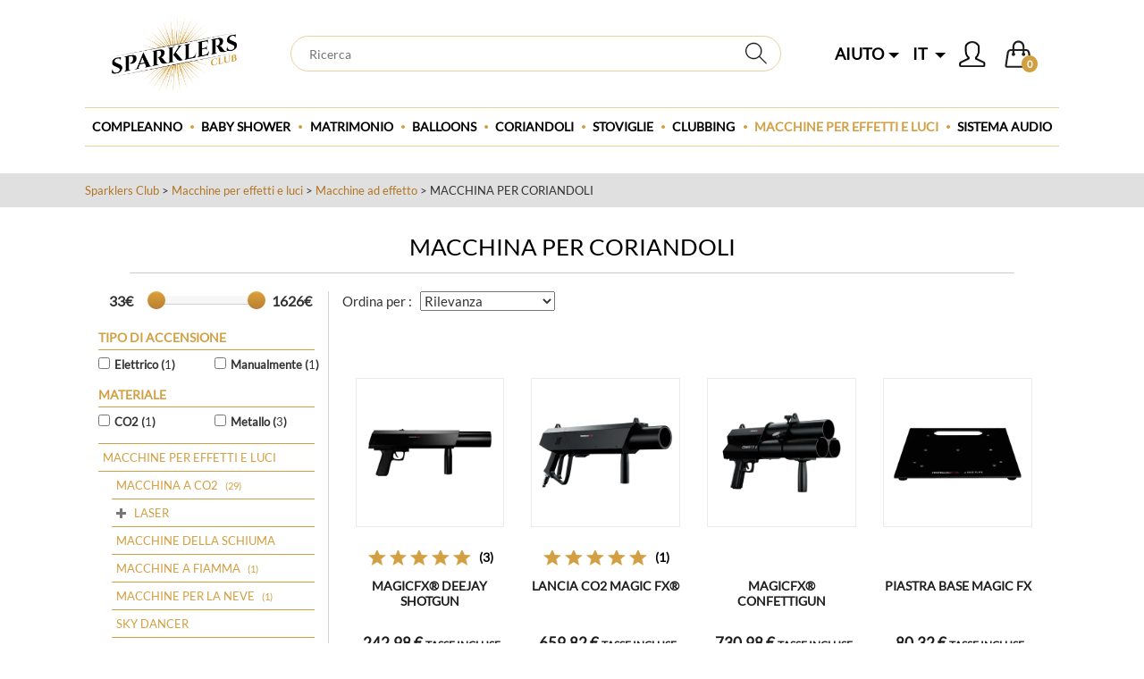

--- FILE ---
content_type: text/html; charset=utf-8
request_url: https://www.sparklers-club.it/prodotti/147012/macchina-per-coriandoli
body_size: 32930
content:


<!DOCTYPE html>

<html xmlns="https://www.w3.org/1999/xhtml" lang="it">
<head id="Head1"><meta http-equiv="Content-Type" content="text/html; charset=utf-8" /><meta name="viewport" content="width=device-width, initial-scale=1, maximum-scale=1" />

	<link rel="shortcut icon" href="../../ressources/images/favicon.ico" type="image/x-icon">
	<link rel="icon" href="../../ressources/images/favicon.ico" type="image/x-icon">
	
    <link rel="stylesheet" href="../../ressources/css/style.css?v=144"/>
	
	<script src="../../ressources/js/script.js?v=49"></script>
	
    <link rel="preconnect" href="https://admin.sparklers-club.com" /><title>
	MACCHINA PER CORIANDOLI - Sparklers Club
</title>

    <style>
        /*@media (min-width: 781px) {
            .navbar-default .navbar-nav>li>a, .navbar-default .navbar-nav>li>button {padding-left: 15px!important}
        }
        .navbar-default .navbar-nav>li.cat-150023 {background-position: center left -3px;}
        .navbar-default .navbar-nav>li.cat-144407 {background-position: center left 11px;}
        .navbar-default .navbar-nav>li.cat-145644 {background-position: center left -2px;}
        .navbar-default .navbar-nav>li.cat-151239 {background-position: center left 0px;}
        .navbar-default .navbar-nav>li.cat-145658 {background-position: center left 3px;}
        .navbar-default .navbar-nav>li.cat-144402 {background-position: center left 1px; display: none;}
        .navbar-default .navbar-nav>li.cat-151148 {background-position: center left -14px;}
        .navbar-default .navbar-nav>li.cat-151140 {background-position: center left -1px;}
        .navbar-default .navbar-nav>li.cat-147008 {background-position: center left -4px;}
        .navbar-default .navbar-nav>li.cat-146006 {background-position: center left 10px;}*/
    </style>

	<script>siteUrl = "https://www.sparklers-club.it";</script>

    
        <script>setMobileBrowser();</script>
    

	<!-- Global site tag (gtag.js) - Google Analytics -->
	<script async src="https://www.googletagmanager.com/gtag/js?id=G-HD72WZ7T9F"></script>
	<script>
		window.dataLayer = window.dataLayer || [];
		function gtag() { dataLayer.push(arguments); }
		gtag('js', new Date());
		gtag('config', 'G-HD72WZ7T9F', { 'allow_enhanced_conversions': true });
        gtag('config', 'AW-865394259');
		gtag('config', 'G-5VSBL6VM4D');
	</script>

    
    
    <!-- ------------------- Tiktok --------------------- -->
    <script>
		!function (w, d, t) {
			w.TiktokAnalyticsObject = t; var ttq = w[t] = w[t] || []; ttq.methods = ["page", "track", "identify", "instances", "debug", "on", "off", "once", "ready", "alias", "group", "enableCookie", "disableCookie"], ttq.setAndDefer = function (t, e) { t[e] = function () { t.push([e].concat(Array.prototype.slice.call(arguments, 0))) } }; for (var i = 0; i < ttq.methods.length; i++)ttq.setAndDefer(ttq, ttq.methods[i]); ttq.instance = function (t) { for (var e = ttq._i[t] || [], n = 0; n < ttq.methods.length; n++)ttq.setAndDefer(e, ttq.methods[n]); return e }, ttq.load = function (e, n) { var i = "https://analytics.tiktok.com/i18n/pixel/events.js"; ttq._i = ttq._i || {}, ttq._i[e] = [], ttq._i[e]._u = i, ttq._t = ttq._t || {}, ttq._t[e] = +new Date, ttq._o = ttq._o || {}, ttq._o[e] = n || {}; var o = document.createElement("script"); o.type = "text/javascript", o.async = !0, o.src = i + "?sdkid=" + e + "&lib=" + t; var a = document.getElementsByTagName("script")[0]; a.parentNode.insertBefore(o, a) };
			ttq.load('CNE8Q4RC77U8RE7B3C90');
			ttq.page();
		}(window, document, 'ttq');
	</script>

	

	<link rel="canonical" href="https://www.sparklers-club.it/prodotti/147012/macchina-per-coriandoli" />
	
	

	<meta name="og:image" content="https://www.sparklers-club.it/ressources/produits/61898-1-magicfx-deejay-shotgun.webp">
	<meta name="og:url" content="https://www.sparklers-club.it/prodotti/147012/macchina-per-coriandoli">
    <meta name="og:site_name" content="Sparklers Club">
    <meta name="og:locale" content="it_IT">
	<meta name="og:type" content="product">
	<meta name="product:price:currency" content="EUR">
	<meta name="product:price:amount" content="242.98">
	<meta name="product:brand" content="Sparklers Club">

	<script type="application/ld+json">
	{
		"@context": "https://schema.org/",
		"@type": "BreadcrumbList",
		"itemListElement": 
		[
			{
				"@type": "ListItem",
				"position": "1",
				"item": 
				{
					"@id": "https://www.sparklers-club.it",
					"name": "Home"
				}
			}
			,{"@type": "ListItem", "position": "2", "item": {"@id": "https://www.sparklers-club.it/prodotti/147008/macchine-per-effetti-e-luci", "name": "Macchine per effetti e luci"}},{"@type": "ListItem", "position": "3", "item": {"@id": "https://www.sparklers-club.it/prodotti/300001/macchine-ad-effetto", "name": "Macchine ad effetto"}},{"@type": "ListItem", "position": "4", "item": {"@id": "https://www.sparklers-club.it/prodotti/147012/macchina-per-coriandoli", "name": "MACCHINA PER CORIANDOLI"}}
		]
	}
	</script>

	<script type="application/ld+json">
	{
		"@context": "https://schema.org/",
		"@type": "WebSite",
		"name": "Sparklers Club"
	}
	</script>

	<script type="application/ld+json">
	{
		"@context": "https://schema.org/",
		"@type": "Product",
		"name": "MACCHINA PER CORIANDOLI",
		"sku": "147012",
		"brand": 
		{
			"@type": "Thing",
			"name": "Sparklers Club"
		},
		"description": "MACCHINA PER CORIANDOLI - Sparklers Club",
		"aggregateRating": 
		{
			"@type": "AggregateRating",
			"ratingValue": "5.0",
			"bestRating": "5",
			"worstRating": "1",
			"ratingCount": "11"
		}
	}
	</script>

	<link rel="stylesheet" href="https://cdnjs.cloudflare.com/ajax/libs/bootstrap-slider/10.6.0/css/bootstrap-slider.min.css"/>
	<script src="../../ressources/js/bootstrap-slider.js"></script>

	
<script type="text/javascript" src="//static.criteo.net/js/ld/ld.js?a=59519" async="true"></script>
<script type="text/javascript">
window.criteo_q = window.criteo_q || [];
var deviceType = /iPad/.test(navigator.userAgent) ? "t" : /Mobile|iP(hone|od)|Android|BlackBerry|IEMobile|Silk/.test(navigator.userAgent) ? "m" : "d";
window.criteo_q.push(
{ event: "setAccount", account: 59519 },
{ event: "setEmail", email: "", hash_method: "md5" },

{ event: "setSiteType", type: deviceType },
{ event: "viewList",item:["61898","60382","61897"] }
);
</script>


		<!--Start of Zendesk Chat Script-->
		<script type="text/javascript">
			
		</script>
		<!--End of Zendesk Chat Script-->
	

	<!-- Facebook Pixel Code -->
	<script>
		!function (f, b, e, v, n, t, s)
		{
			if (f.fbq) return; n = f.fbq = function ()
			{
				n.callMethod ?
				n.callMethod.apply(n, arguments) : n.queue.push(arguments)
			};
			if (!f._fbq) f._fbq = n; n.push = n; n.loaded = !0; n.version = '2.0'; n.agent = 'fmc-digimood';
			n.queue = []; t = b.createElement(e); t.async = !0;
			t.src = v; s = b.getElementsByTagName(e)[0];
			s.parentNode.insertBefore(t, s)
		}(window, document, 'script',
		'https://connect.facebook.net/en_US/fbevents.js');
		fbq('init', '194935448268164');
		fbq('track', 'PageView');
	</script>
	<!-- End Facebook Pixel Code -->

	<!-- Bing Code -->
	<script>(function (w, d, t, r, u) { var f, n, i; w[u] = w[u] || [], f = function () { var o = { ti: "25070267" }; o.q = w[u], w[u] = new UET(o), w[u].push("pageLoad") }, n = d.createElement(t), n.src = r, n.async = 1, n.onload = n.onreadystatechange = function () { var s = this.readyState; s && s !== "loaded" && s !== "complete" || (f(), n.onload = n.onreadystatechange = null) }, i = d.getElementsByTagName(t)[0], i.parentNode.insertBefore(n, i) })(window, document, "script", "//bat.bing.com/bat.js", "uetq");</script>

	<script>

		window.fbAsyncInit = function ()
		{
			FB.init({
				appId: '2433578520021185',
				cookie: true,
				xfbml: true,
				version: 'v3.2'
			});
			FB.AppEvents.logPageView();
			
		};

		(function (d, s, id)
		{
			var js, fjs = d.getElementsByTagName(s)[0];
			if (d.getElementById(id)) { return; }
			js = d.createElement(s); js.id = id;
			js.src = "https://connect.facebook.net/it_IT/sdk.js";
			fjs.parentNode.insertBefore(js, fjs);
		}(document, 'script', 'facebook-jssdk'));

		function checkFbLogin()
		{
			FB.getLoginStatus(function (response)
			{
				//console.log(response);
				//if (response.status === 'connected')
				//{
				//	callWM("WebService.asmx/facebookLogin",
				//	{
				//		userId: response.authResponse.userID,
				//		token: response.authResponse.accessToken,
				//		urlBack: "",
				//		urlInteresse: ""
				//	},
				//	function (result)
				//	{
				//		if (result != "") window.location.reload();
				//	});
				//}
			});
		}

	</script>

	<!-- Google Code -->
	

	<!-- Kelkoo -->
	<script async="true" type="text/javascript" src="https://s.kk-resources.com/leadtag.js" ></script>

		 

	<!-- ------------------- Doofinder --------------------- -->
    <script>
		const dfLayerOptions = {
			installationId: 'cc54f764-ff60-4b4b-962b-50071493e7a2',
			zone: 'eu1'
		};
		(function (l, a, y, e, r, s) {
			r = l.createElement(a); r.onload = e; r.async = 1; r.src = y;
			s = l.getElementsByTagName(a)[0]; s.parentNode.insertBefore(r, s);
		})(document, 'script', 'https://cdn.doofinder.com/livelayer/1/js/loader.min.js', function () {
			doofinderLoader.load(dfLayerOptions);
        });
		document.addEventListener('doofinder.cart.add', function (event) {
			addPanierDoofinder(event.detail.item_id, event.detail.amount);
		});
	</script>
    
        
	<!-- ------------------- Avis Verifiés --------------------- -->
    

    <!-- ------------------- NetWave --------------------- -->
    <script type="text/javascript">

        var wsbSearchQuery = "";
        if (window.location.hash && window.location.hash.indexOf("#/embedded/") == 0)
        {
            var r = window.location.hash.match(new RegExp("query=([^&]+)"));
            if (r) wsbSearchQuery = r[1];
        }

        var wsbProperties = wsbProperties || [];
        wsbProperties.language = 'it';
        wsbProperties.loggedIn = false;
        wsbProperties.clientId = '';
        wsbProperties.stockLocation = 'it';
        wsbProperties.categoryPage = 147012;

        var wsbDisplay = wsbDisplay || {};
        wsbDisplay.display = RecoNetwave;

        (function(){
            var scriptClient = document.createElement('script');
            scriptClient.type = 'text/javascript';
            scriptClient.async = true;
            scriptClient.id = 'WsbClientJs';
            scriptClient.src = (document.location.protocol == 'https:' ? 'https://' : 'http://' ) + 's-spk.web-boosting.net/wsb.js';
            var topScript = document.getElementsByTagName('script')[0];
            topScript.parentNode.insertBefore(scriptClient, topScript);            
        })();

    </script>

    <!-- Snap Pixel Code --> 
    
    <!-- End Snap Pixel Code -->

    <!-- ------------------- Sendinblue --------------------- -->
    <script type="text/javascript">
        (function() {
            window.sib = { equeue: [], client_key: "umcbjt7utkbwcfuny3tq1" };
            
            window.sendinblue = {}; for (var j = ['track', 'identify', 'trackLink', 'page'], i = 0; i < j.length; i++) { (function(k) { window.sendinblue[k] = function() { var arg = Array.prototype.slice.call(arguments); (window.sib[k] || function() { var t = {}; t[k] = arg; window.sib.equeue.push(t);})(arg[0], arg[1], arg[2]);};})(j[i]);}var n = document.createElement("script"),i = document.getElementsByTagName("script")[0]; n.type = "text/javascript", n.id = "sendinblue-js", n.async = !0, n.src = "https://sibautomation.com/sa.js?key=" + window.sib.client_key, i.parentNode.insertBefore(n, i), window.sendinblue.page();
        })();
	</script>

    <!-- Hotjar Tracking Code for https://www.sparklers-club.com -->
    

    <script>var menu143 = '<div class="dropdown-menu mega-dropdown-menu"><ul><li><ul><li class="dropdown-header"><button class="kl kixtrackclick" data-l="aHR0cHM6Ly93d3cuc3BhcmtsZXJzLWNsdWIuaXQvcHJvZG90dGkvMTUxMTA4L2RlY29yYXppb25lLXBlci1sLWFubml2ZXJzYXJpbw==" ec="menu" ea="link" el="Decorazione per l&#39;anniversario">Decorazione per l\'anniversario</button><span class="flechem fa fa-angle-down"></span></li><li class="niv-2"><button class="kl kixtrackclick" data-l="aHR0cHM6Ly93d3cuc3BhcmtsZXJzLWNsdWIuaXQvcHJvZG90dGkvMTUwMDMxL2NvbXBsZWFubm8tcGluYXRh" ec="menu" ea="link" el="Anniversario Pinatas">Anniversario Pinatas</button></li><li class="niv-2"><button class="kl kixtrackclick" data-l="aHR0cHM6Ly93d3cuc3BhcmtsZXJzLWNsdWIuaXQvcHJvZG90dGkvMTUxMjI1L3BhbGxvbmNpbm8tYWQtZWxpby1wZXItbC1hbm5pdmVyc2FyaW8=" ec="menu" ea="link" el="Palloncino ad elio per l&#39;anniversario">Palloncino ad elio per l\'anniversario</button></li><li class="niv-2"><button class="kl kixtrackclick" data-l="aHR0cHM6Ly93d3cuc3BhcmtsZXJzLWNsdWIuaXQvcHJvZG90dGkvMTUxMjI2L3BpYXR0by1kaS1jb21wbGVhbm5v" ec="menu" ea="link" el="Piatto di compleanno">Piatto di compleanno</button></li><li class="niv-2"><button class="kl kixtrackclick" data-l="aHR0cHM6Ly93d3cuc3BhcmtsZXJzLWNsdWIuaXQvcHJvZG90dGkvMTUxMjI3L3RvdmFnbGlvbG8tZGktY29tcGxlYW5ubw==" ec="menu" ea="link" el="Tovagliolo di compleanno">Tovagliolo di compleanno</button></li><li class="niv-2"><button class="kl kixtrackclick" data-l="aHR0cHM6Ly93d3cuc3BhcmtsZXJzLWNsdWIuaXQvcHJvZG90dGkvMTUxMjI5L2RlY29yYXppb25lLWRlbGxhLXRvcnRhLWRpLWNvbXBsZWFubm8=" ec="menu" ea="link" el="Decorazione della torta di compleanno">Decorazione della torta di compleanno</button></li><li class="niv-2"><button class="kl kixtrackclick" data-l="aHR0cHM6Ly93d3cuc3BhcmtsZXJzLWNsdWIuaXQvcHJvZG90dGkvMTUxMTg3L2x1Y2ktZGktY29tcGxlYW5ubw==" ec="menu" ea="link" el="Luci di compleanno">Luci di compleanno</button></li><li class="niv-2"><button class="kl kixtrackclick" data-l="aHR0cHM6Ly93d3cuc3BhcmtsZXJzLWNsdWIuaXQvcHJvZG90dGkvMTUxMTgyL2tpdC1wZXItbC1hbm5pdmVyc2FyaW8=" ec="menu" ea="link" el="Kit per l&#39;anniversario">Kit per l\'anniversario</button></li><li class="niv-2"><button class="kl kixtrackclick" data-l="aHR0cHM6Ly93d3cuc3BhcmtsZXJzLWNsdWIuaXQvcHJvZG90dGkvMTUxMTc3L3Jvc2UtZGVjb3JhdGl2ZQ==" ec="menu" ea="link" el="Rose decorative">Rose decorative</button></li></ul></li><li><ul><li class="dropdown-header"><button class="kl kixtrackclick" data-l="aHR0cHM6Ly93d3cuc3BhcmtsZXJzLWNsdWIuaXQvcHJvZG90dGkvMTUxMjM4L2NvbXBsZWFubm8tYmFtYmlubw==" ec="menu" ea="link" el="Compleanno bambino">Compleanno bambino</button><span class="flechem fa fa-angle-down"></span></li><li class="niv-2"><button class="kl kixtrackclick" data-l="aHR0cHM6Ly93d3cuc3BhcmtsZXJzLWNsdWIuaXQvcHJvZG90dGkvMTUwMDM5L2RlY29yYXppb25lLWRpLWNvbXBsZWFubm8tcGVyLXJhZ2F6emU=" ec="menu" ea="link" el="COMPLEANNO DELLA RAGAZZA">COMPLEANNO DELLA RAGAZZA</button></li><li class="niv-2"><button class="kl kixtrackclick" data-l="aHR0cHM6Ly93d3cuc3BhcmtsZXJzLWNsdWIuaXQvcHJvZG90dGkvMTUwMDM4L2RlY29yYXppb25pLWRpLWNvbXBsZWFubm8tcGVyLWktcmFnYXp6aQ==" ec="menu" ea="link" el="Compleanno del ragazzo ">Compleanno del ragazzo </button></li><li class="niv-2"><button class="kl kixtrackclick" data-l="aHR0cHM6Ly93d3cuc3BhcmtsZXJzLWNsdWIuaXQvcHJvZG90dGkvMTUwMDI1L2RlY29yYXppb25pLXBlci1pbC1jb21wbGVhbm5vLTEtYW5ubw==" ec="menu" ea="link" el="Compleanno 1 anno">Compleanno 1 anno</button></li><li class="niv-2"><button class="kl kixtrackclick" data-l="aHR0cHM6Ly93d3cuc3BhcmtsZXJzLWNsdWIuaXQvcHJvZG90dGkvMTUxMjQwL2NvbXBsZWFubm8tMi1hbm5p" ec="menu" ea="link" el="Compleanno 2 anni">Compleanno 2 anni</button></li><li class="niv-2"><button class="kl kixtrackclick" data-l="aHR0cHM6Ly93d3cuc3BhcmtsZXJzLWNsdWIuaXQvcHJvZG90dGkvMTUxMjQxL2NvbXBsZWFubm8tMy1hbm5p" ec="menu" ea="link" el="Compleanno 3 anni">Compleanno 3 anni</button></li><li class="niv-2"><button class="kl kixtrackclick" data-l="aHR0cHM6Ly93d3cuc3BhcmtsZXJzLWNsdWIuaXQvcHJvZG90dGkvMTUxMjQyL2NvbXBsZWFubm8tNC1hbm5p" ec="menu" ea="link" el="Compleanno 4 anni">Compleanno 4 anni</button></li><li class="niv-2"><button class="kl kixtrackclick" data-l="aHR0cHM6Ly93d3cuc3BhcmtsZXJzLWNsdWIuaXQvcHJvZG90dGkvMTUxMjQzL2NvbXBsZWFubm8tNS1hbm5p" ec="menu" ea="link" el="Compleanno 5 anni">Compleanno 5 anni</button></li><li class="niv-2"><button class="kl kixtrackclick" data-l="aHR0cHM6Ly93d3cuc3BhcmtsZXJzLWNsdWIuaXQvcHJvZG90dGkvMTUxMjQ0L2NvbXBsZWFubm8tNi1hbm5p" ec="menu" ea="link" el="Compleanno 6 anni">Compleanno 6 anni</button></li><li class="niv-2"><button class="kl kixtrackclick" data-l="aHR0cHM6Ly93d3cuc3BhcmtsZXJzLWNsdWIuaXQvcHJvZG90dGkvMTUxMjQ1L2NvbXBsZWFubm8tNy1hbm5p" ec="menu" ea="link" el="Compleanno 7 anni">Compleanno 7 anni</button></li><li class="niv-2"><button class="kl kixtrackclick" data-l="aHR0cHM6Ly93d3cuc3BhcmtsZXJzLWNsdWIuaXQvcHJvZG90dGkvMTUxMjQ2L2NvbXBsZWFubm8tOC1hbm5p" ec="menu" ea="link" el="Compleanno 8 anni">Compleanno 8 anni</button></li><li class="niv-2"><button class="kl kixtrackclick" data-l="aHR0cHM6Ly93d3cuc3BhcmtsZXJzLWNsdWIuaXQvcHJvZG90dGkvMTUxMjQ3L2NvbXBsZWFubm8tOS1hbm5p" ec="menu" ea="link" el="Compleanno 9 anni">Compleanno 9 anni</button></li><li class="niv-2"><button class="kl kixtrackclick" data-l="aHR0cHM6Ly93d3cuc3BhcmtsZXJzLWNsdWIuaXQvcHJvZG90dGkvMTUxMjQ4L2NvbXBsZWFubm8tMTAtYW5uaQ==" ec="menu" ea="link" el="Compleanno 10 anni">Compleanno 10 anni</button></li></ul></li><li><ul><li class="dropdown-header"><button class="kl kixtrackclick" data-l="aHR0cHM6Ly93d3cuc3BhcmtsZXJzLWNsdWIuaXQvcHJvZG90dGkvMTUxMTYzL2NvbXBsZWFubm8tcGVyLXRlbWE=" ec="menu" ea="link" el="Cumpleaños por tema ">Cumpleaños por tema </button><span class="flechem fa fa-angle-down"></span></li><li class="niv-2"><button class="kl kixtrackclick" data-l="aHR0cHM6Ly93d3cuc3BhcmtsZXJzLWNsdWIuaXQvcHJvZG90dGkvMTUxMjM1L2NvbXBsZWFubm8tZGVpLXBpcmF0aQ==" ec="menu" ea="link" el="Compleanno pirata ">Compleanno pirata </button></li><li class="niv-2"><button class="kl kixtrackclick" data-l="aHR0cHM6Ly93d3cuc3BhcmtsZXJzLWNsdWIuaXQvcHJvZG90dGkvMTUxMjMxL3NpcmVuYS1kaS1jb21wbGVhbm5v" ec="menu" ea="link" el="Compleanno di sirena">Compleanno di sirena</button></li><li class="niv-2"><button class="kl kixtrackclick" data-l="aHR0cHM6Ly93d3cuc3BhcmtsZXJzLWNsdWIuaXQvcHJvZG90dGkvMTUxMjMwL2NvbXBsZWFubm8tZGVsbC11bmljb3Jubw==" ec="menu" ea="link" el="Compleanno di unicorno ">Compleanno di unicorno </button></li><li class="niv-2"><button class="kl kixtrackclick" data-l="aHR0cHM6Ly93d3cuc3BhcmtsZXJzLWNsdWIuaXQvcHJvZG90dGkvMTUxMjMzL2NvbXBsZWFubm8tcmVnaW5hLWRlbGxlLW5ldmk=" ec="menu" ea="link" el="Compleanno della regina delle nevi ">Compleanno della regina delle nevi </button></li><li class="niv-2"><button class="kl kixtrackclick" data-l="aHR0cHM6Ly93d3cuc3BhcmtsZXJzLWNsdWIuaXQvcHJvZG90dGkvMTUxMjM0L2NvbXBsZWFubm8tdHJvcGljYWxl" ec="menu" ea="link" el="Compleanno tropicale ">Compleanno tropicale </button></li><li class="niv-2"><button class="kl kixtrackclick" data-l="aHR0cHM6Ly93d3cuc3BhcmtsZXJzLWNsdWIuaXQvcHJvZG90dGkvMTUxMjM2L2NvbXBsZWFubm8tY2FsY2lv" ec="menu" ea="link" el="Compleanno di calcio ">Compleanno di calcio </button></li><li class="niv-2"><button class="kl kixtrackclick" data-l="aHR0cHM6Ly93d3cuc3BhcmtsZXJzLWNsdWIuaXQvcHJvZG90dGkvMTUxMjM3L2dpdW5nbGEtZGVpLWNvbXBsZWFubmk=" ec="menu" ea="link" el="Compleanno nella giungla ">Compleanno nella giungla </button></li><li class="niv-2"><button class="kl kixtrackclick" data-l="aHR0cHM6Ly93d3cuc3BhcmtsZXJzLWNsdWIuaXQvcHJvZG90dGkvMTUxMjgxL2NvbXBsZWFubm8tZGlub3NhdXJv" ec="menu" ea="link" el="Compleanno di dinosauro ">Compleanno di dinosauro </button></li><li class="niv-2"><button class="kl kixtrackclick" data-l="aHR0cHM6Ly93d3cuc3BhcmtsZXJzLWNsdWIuaXQvcHJvZG90dGkvMTUxMjkwL2RlY29yYXppb25lLWRpLWNvbXBsZWFubm8tcm9zZS1nb2xk" ec="menu" ea="link" el="Déco anniversaire Rose Gold">Déco anniversaire Rose Gold</button></li></ul></li><li><ul><li class="dropdown-header"><button class="kl kixtrackclick" data-l="aHR0cHM6Ly93d3cuc3BhcmtsZXJzLWNsdWIuaXQvcHJvZG90dGkvMTUxMTY0L2NvbXBsZWFubm8tYWR1bHRv" ec="menu" ea="link" el="Compleanno adulto">Compleanno adulto</button><span class="flechem fa fa-angle-down"></span></li><li class="niv-2"><button class="kl kixtrackclick" data-l="aHR0cHM6Ly93d3cuc3BhcmtsZXJzLWNsdWIuaXQvcHJvZG90dGkvMTUxMjQ5L2NvbXBsZWFubm8tMTYtYW5uaQ==" ec="menu" ea="link" el="Compleanno 16 anni">Compleanno 16 anni</button></li><li class="niv-2"><button class="kl kixtrackclick" data-l="aHR0cHM6Ly93d3cuc3BhcmtsZXJzLWNsdWIuaXQvcHJvZG90dGkvMTUxMTY1L2NvbXBsZWFubm8tMTgtYW5uaQ==" ec="menu" ea="link" el="Compleanno 18 anni">Compleanno 18 anni</button></li><li class="niv-2"><button class="kl kixtrackclick" data-l="aHR0cHM6Ly93d3cuc3BhcmtsZXJzLWNsdWIuaXQvcHJvZG90dGkvMTUxMTY2L2NvbXBsZWFubm8tMjAtYW5uaQ==" ec="menu" ea="link" el="Compleanno 20 anni">Compleanno 20 anni</button></li><li class="niv-2"><button class="kl kixtrackclick" data-l="aHR0cHM6Ly93d3cuc3BhcmtsZXJzLWNsdWIuaXQvcHJvZG90dGkvMTUxMTY3L2NvbXBsZWFubm8tMzAtYW5uaQ==" ec="menu" ea="link" el="Compleanno 30 anni">Compleanno 30 anni</button></li><li class="niv-2"><button class="kl kixtrackclick" data-l="aHR0cHM6Ly93d3cuc3BhcmtsZXJzLWNsdWIuaXQvcHJvZG90dGkvMTUxMTY4L2NvbXBsZWFubm8tNDAtYW5uaQ==" ec="menu" ea="link" el="Compleanno 40 anni">Compleanno 40 anni</button></li><li class="niv-2"><button class="kl kixtrackclick" data-l="aHR0cHM6Ly93d3cuc3BhcmtsZXJzLWNsdWIuaXQvcHJvZG90dGkvMTUxMTY5L2NvbXBsZWFubm8tNTAtYW5uaQ==" ec="menu" ea="link" el="Compleanno 50 anni">Compleanno 50 anni</button></li><li class="niv-2"><button class="kl kixtrackclick" data-l="aHR0cHM6Ly93d3cuc3BhcmtsZXJzLWNsdWIuaXQvcHJvZG90dGkvMTUxMTcwL2NvbXBsZWFubm8tNjAtYW5uaQ==" ec="menu" ea="link" el="Compleanno 60 anni">Compleanno 60 anni</button></li></ul></li><li><ul><li class="dropdown-header"><button class="kl kixtrackclick" data-l="aHR0cHM6Ly93d3cuc3BhcmtsZXJzLWNsdWIuaXQvcHJvZG90dGkvMTUxMDY3L2NhbmRlbGEtZGktY29tcGxlYW5ubw==" ec="menu" ea="link" el="Candela di compleanno">Candela di compleanno</button><span class="flechem fa fa-angle-down"></span></li><li class="niv-2"><button class="kl kixtrackclick" data-l="aHR0cHM6Ly93d3cuc3BhcmtsZXJzLWNsdWIuaXQvcHJvZG90dGkvMTUxMTcxL251bWVyby1jYW5kZWxl" ec="menu" ea="link" el="Numero candele">Numero candele</button></li><li class="niv-2"><button class="kl kixtrackclick" data-l="aHR0cHM6Ly93d3cuc3BhcmtsZXJzLWNsdWIuaXQvcHJvZG90dGkvMTUxMjgzL2NhbmRlbGUtaW4tb3JvLXJvc2E=" ec="menu" ea="link" el="Candele in oro rosa ">Candele in oro rosa </button></li><li class="niv-2"><button class="kl kixtrackclick" data-l="aHR0cHM6Ly93d3cuc3BhcmtsZXJzLWNsdWIuaXQvcHJvZG90dGkvMTUxMTg1L2NhbmRlbGUtZC1vcm8=" ec="menu" ea="link" el="Candele d&#39;oro">Candele d\'oro</button></li><li class="niv-2"><button class="kl kixtrackclick" data-l="aHR0cHM6Ly93d3cuc3BhcmtsZXJzLWNsdWIuaXQvcHJvZG90dGkvMTUxMTg2L2NhbmRlbGUtZC1hcmdlbnRv" ec="menu" ea="link" el="Candele d&#39;argento">Candele d\'argento</button></li><li class="niv-2"><button class="kl kixtrackclick" data-l="aHR0cHM6Ly93d3cuc3BhcmtsZXJzLWNsdWIuaXQvcHJvZG90dGkvMTUxMTcyL2NhbmRlbGUtZGktbHVzc28=" ec="menu" ea="link" el="Candele di lusso">Candele di lusso</button></li></ul></li><li><ul><li class="dropdown-header"><button class="kl kixtrackclick" data-l="aHR0cHM6Ly93d3cuc3BhcmtsZXJzLWNsdWIuaXQvcHJvZG90dGkvMTUxMjA2L2FjY2Vzc29yaS1wZXItaWwtdHJhdmVzdGltZW50bw==" ec="menu" ea="link" el="Accessori per il travestimento">Accessori per il travestimento</button><span class="flechem fa fa-angle-down"></span></li><li class="niv-2"><button class="kl kixtrackclick" data-l="aHR0cHM6Ly93d3cuc3BhcmtsZXJzLWNsdWIuaXQvcHJvZG90dGkvMTUxMTkyL29jY2hpYWxpLWRhLXZpc3Rh" ec="menu" ea="link" el="Occhiali da vista">Occhiali da vista</button></li><li class="niv-2"><button class="kl kixtrackclick" data-l="aHR0cHM6Ly93d3cuc3BhcmtsZXJzLWNsdWIuaXQvcHJvZG90dGkvMTUxMTkzL2NvdGlsbG9uLWUtYm9iaW5h" ec="menu" ea="link" el="Cotillon e bobina">Cotillon e bobina</button></li><li class="niv-2"><button class="kl kixtrackclick" data-l="aHR0cHM6Ly93d3cuc3BhcmtsZXJzLWNsdWIuaXQvcHJvZG90dGkvMTUxMTk0L2NhcHBlbGxvLWRhLWZlc3Rh" ec="menu" ea="link" el="Cappello da festa">Cappello da festa</button></li><li class="niv-2"><button class="kl kixtrackclick" data-l="aHR0cHM6Ly93d3cuc3BhcmtsZXJzLWNsdWIuaXQvcHJvZG90dGkvMTUxMTk4L2NvbGxhbmEtZGktZmFudGFzaWE=" ec="menu" ea="link" el="Collana di fantasia">Collana di fantasia</button></li><li class="niv-2"><button class="kl kixtrackclick" data-l="aHR0cHM6Ly93d3cuc3BhcmtsZXJzLWNsdWIuaXQvcHJvZG90dGkvMTQ2MDA5L21hc2NoZXJlLXZlbmV6aWFuZQ==" ec="menu" ea="link" el="Maschere">Maschere</button></li><li class="niv-2"><button class="kl kixtrackclick" data-l="aHR0cHM6Ly93d3cuc3BhcmtsZXJzLWNsdWIuaXQvcHJvZG90dGkvMTUxMTk2L3RydWNjby1wZXItbC1hbm5pdmVyc2FyaW8=" ec="menu" ea="link" el="Trucco per l&#39;anniversario">Trucco per l\'anniversario</button></li><li class="niv-2"><button class="kl kixtrackclick" data-l="aHR0cHM6Ly93d3cuc3BhcmtsZXJzLWNsdWIuaXQvcHJvZG90dGkvMTUxMTk5L2Fubml2ZXJzYXJpby1mYW4=" ec="menu" ea="link" el="Anniversario fan">Anniversario fan</button></li><li class="niv-2"><button class="kl kixtrackclick" data-l="aHR0cHM6Ly93d3cuc3BhcmtsZXJzLWNsdWIuaXQvcHJvZG90dGkvMTUxMjAyL2xhY2NhLXBlci1jYXBlbGxp" ec="menu" ea="link" el="Lacca per capelli">Lacca per capelli</button></li><li class="niv-2"><button class="kl kixtrackclick" data-l="aHR0cHM6Ly93d3cuc3BhcmtsZXJzLWNsdWIuaXQvcHJvZG90dGkvMTUxMjAwL2NpbmdoaWUtZGktdHJhdmVzdGltZW50bw==" ec="menu" ea="link" el="Cinghie di travestimento">Cinghie di travestimento</button></li><li class="niv-2"><button class="kl kixtrackclick" data-l="aHR0cHM6Ly93d3cuc3BhcmtsZXJzLWNsdWIuaXQvcHJvZG90dGkvMTQ2MDEwL3NjYXRvbGUtZGktY2FyYXR0ZXJl" ec="menu" ea="link" el="Boa">Boa</button></li><li class="niv-2"><button class="kl kixtrackclick" data-l="aHR0cHM6Ly93d3cuc3BhcmtsZXJzLWNsdWIuaXQvcHJvZG90dGkvMTUxMTk3L2Zhc2NpYS1wZXItY2FwZWxsaS1kaS1sdXNzbw==" ec="menu" ea="link" el="Fascia per capelli di lusso">Fascia per capelli di lusso</button></li></ul></li><li><ul><li class="dropdown-header"><button class="kl kixtrackclick" data-l="aHR0cHM6Ly93d3cuc3BhcmtsZXJzLWNsdWIuaXQvcHJvZG90dGkvMTQ1NjQyL2NvbmZldHRpcw==" ec="menu" ea="link" el="Coriandoli">Coriandoli</button><span class="flechem fa fa-angle-down"></span></li><li class="niv-2"><button class="kl kixtrackclick" data-l="aHR0cHM6Ly93d3cuc3BhcmtsZXJzLWNsdWIuaXQvcHJvZG90dGkvMTUxMjg2L2Nhbm5vbmktZGktY29yaWFuZG9saQ==" ec="menu" ea="link" el="Cannoni di coriandoli">Cannoni di coriandoli</button></li><li class="niv-2"><button class="kl kixtrackclick" data-l="aHR0cHM6Ly93d3cuc3BhcmtsZXJzLWNsdWIuaXQvcHJvZG90dGkvMTQ2MDIzL2JvcnNhLWNvcmlhbmRvbGk=" ec="menu" ea="link" el="Sacchetto di coriandoli">Sacchetto di coriandoli</button></li><li class="niv-2"><button class="kl kixtrackclick" data-l="aHR0cHM6Ly93d3cuc3BhcmtsZXJzLWNsdWIuaXQvcHJvZG90dGkvMTUwMDMwL2NvcmlhbmRvbGktZGEtdGF2b2xh" ec="menu" ea="link" el="Coriandoli da tavola">Coriandoli da tavola</button></li><li class="niv-2"><button class="kl kixtrackclick" data-l="aHR0cHM6Ly93d3cuc3BhcmtsZXJzLWNsdWIuaXQvcHJvZG90dGkvMTUxMDUwL2NvcmlhbmRvbGktZGktY29tcGxlYW5ubw==" ec="menu" ea="link" el="Coriandoli di compleanno">Coriandoli di compleanno</button></li></ul></li></ul></div></li>';
var menu423 = '<div class="dropdown-menu mega-dropdown-menu"><ul><li><ul><li class="dropdown-header"><button class="kl kixtrackclick" data-l="aHR0cHM6Ly93d3cuc3BhcmtsZXJzLWNsdWIuaXQvcHJvZG90dGkvMTUxMjY2L2JhYnktc2hvd2VyLXJhZ2F6em8=" ec="menu" ea="link" el="Baby doccia ragazzo">Baby doccia ragazzo</button><span class="flechem fa fa-angle-down"></span></li><li class="niv-2"><button class="kl kixtrackclick" data-l="aHR0cHM6Ly93d3cuc3BhcmtsZXJzLWNsdWIuaXQvcHJvZG90dGkvMTUxMjY4L2RlY29yYXppb25lLWRlbGxhLXN0YW56YQ==" ec="menu" ea="link" el=" Decorazione della stanza"> Decorazione della stanza</button></li><li class="niv-2"><button class="kl kixtrackclick" data-l="aHR0cHM6Ly93d3cuc3BhcmtsZXJzLWNsdWIuaXQvcHJvZG90dGkvMTUxMjY5L2RlY29yYXppb25lLWRlbC10YXZvbG8=" ec="menu" ea="link" el="Decorazione del tavolo">Decorazione del tavolo</button></li><li class="niv-2"><button class="kl kixtrackclick" data-l="aHR0cHM6Ly93d3cuc3BhcmtsZXJzLWNsdWIuaXQvcHJvZG90dGkvMTUxMjcwL3N0b3ZpZ2xpZS11c2EtZS1nZXR0YQ==" ec="menu" ea="link" el="Piatti usa e getta">Piatti usa e getta</button></li><li class="niv-2"><button class="kl kixtrackclick" data-l="aHR0cHM6Ly93d3cuc3BhcmtsZXJzLWNsdWIuaXQvcHJvZG90dGkvMTUxMDcyL3BhbGxvbmNpbmktcGVyLWxhLWRvY2NpYS1kZWwtYmViZQ==" ec="menu" ea="link" el="Palloncino per baby shower ">Palloncino per baby shower </button></li></ul></li><li><ul><li class="dropdown-header"><button class="kl kixtrackclick" data-l="aHR0cHM6Ly93d3cuc3BhcmtsZXJzLWNsdWIuaXQvcHJvZG90dGkvMTUxMjY3L2RvY2NpYS1kZWwtYmFtYmluby1yYWdhenph" ec="menu" ea="link" el="Baby doccia ragazza">Baby doccia ragazza</button><span class="flechem fa fa-angle-down"></span></li><li class="niv-2"><button class="kl kixtrackclick" data-l="aHR0cHM6Ly93d3cuc3BhcmtsZXJzLWNsdWIuaXQvcHJvZG90dGkvMTUxMjcxL2RlY29yYXppb25lLWRlbGxhLXN0YW56YQ==" ec="menu" ea="link" el="Decorazione della stanza">Decorazione della stanza</button></li><li class="niv-2"><button class="kl kixtrackclick" data-l="aHR0cHM6Ly93d3cuc3BhcmtsZXJzLWNsdWIuaXQvcHJvZG90dGkvMTUxMjcyL2RlY29yYXppb25lLWRlbC10YXZvbG8=" ec="menu" ea="link" el=" Decorazione della tavola"> Decorazione della tavola</button></li><li class="niv-2"><button class="kl kixtrackclick" data-l="aHR0cHM6Ly93d3cuc3BhcmtsZXJzLWNsdWIuaXQvcHJvZG90dGkvMTUxMjczL3N0b3ZpZ2xpZS11c2EtZS1nZXR0YQ==" ec="menu" ea="link" el="piatti usa e getta">piatti usa e getta</button></li><li class="niv-2"><button class="kl kixtrackclick" data-l="aHR0cHM6Ly93d3cuc3BhcmtsZXJzLWNsdWIuaXQvcHJvZG90dGkvMTUxMDcyL3BhbGxvbmNpbmktcGVyLWxhLWRvY2NpYS1kZWwtYmViZQ==" ec="menu" ea="link" el="Palloncini per la doccia del bebè">Palloncini per la doccia del bebè</button></li></ul></li><li><ul><li class="dropdown-header"><button class="kl kixtrackclick" data-l="aHR0cHM6Ly93d3cuc3BhcmtsZXJzLWNsdWIuaXQvcHJvZG90dGkvMTUxMjc1L3JpdmVsYXppb25lLWRpLWdlbmVyZQ==" ec="menu" ea="link" el="Gender Reveal ">Gender Reveal </button><span class="flechem fa fa-angle-down"></span></li><li class="niv-2"><button class="kl kixtrackclick" data-l="aHR0cHM6Ly93d3cuc3BhcmtsZXJzLWNsdWIuaXQvcHJvZG90dGkvMTUxMjc2L2RlY29yYXppb25lLXJpdmVsYXppb25lLWRpLWdlbmVyZQ==" ec="menu" ea="link" el="Il genere rivela la decorazione">Il genere rivela la decorazione</button></li><li class="niv-2"><button class="kl kixtrackclick" data-l="aHR0cHM6Ly93d3cuc3BhcmtsZXJzLWNsdWIuaXQvcHJvZG90dGkvMTUxMjc4L3BhbGxvbmNpbm8tcml2ZWxhemlvbmUtZGktZ2VuZXJl" ec="menu" ea="link" el=" PALLONCINI PER LA RIVELAZIONE DI GENERE"> PALLONCINI PER LA RIVELAZIONE DI GENERE</button></li><li class="niv-2"><button class="kl kixtrackclick" data-l="aHR0cHM6Ly93d3cuc3BhcmtsZXJzLWNsdWIuaXQvcHJvZG90dGkvMTUxMjc5L2NvbmZldHRpLXJpdmVsYS1pbC1zZXNzbw==" ec="menu" ea="link" el=" Il genere rivela i coriandoli"> Il genere rivela i coriandoli</button></li><li class="niv-2"><button class="kl kixtrackclick" data-l="aHR0cHM6Ly93d3cuc3BhcmtsZXJzLWNsdWIuaXQvcHJvZG90dGkvMTUxMjgyL2FjY2Vzc29yaS1wZXItbGEtZmVzdGEtZGVsLWJhbWJpbm8=" ec="menu" ea="link" el=" Accessori Baby Shower"> Accessori Baby Shower</button></li></ul></li></ul></div></li>';
var menu716 = '<div class="dropdown-menu mega-dropdown-menu"><ul><li><ul><li class="dropdown-header"><button class="kl kixtrackclick" data-l="Iw==" ec="menu" ea="link" el="Gli elementi essenziali">Gli elementi essenziali</button><span class="flechem fa fa-angle-down"></span></li><li class="niv-2"><button class="kl kixtrackclick" data-l="aHR0cHM6Ly93d3cuc3BhcmtsZXJzLWNsdWIuaXQvcHJvZG90dGkvMTQ2MDE3L2FjY2Vzc29yaS1wZXItaWwtbWF0cmltb25pbw==" ec="menu" ea="link" el="Accessori per il matrimonio">Accessori per il matrimonio</button></li><li class="niv-2"><button class="kl kixtrackclick" data-l="aHR0cHM6Ly93d3cuc3BhcmtsZXJzLWNsdWIuaXQvcHJvZG90dGkvMTQ2MDEzL2RlY29yYXppb25lLWRlbC10YXZvbG8tZGEtc3Bvc2E=" ec="menu" ea="link" el="Decorazione del tavolo da sposa">Decorazione del tavolo da sposa</button></li><li class="niv-2"><button class="kl kixtrackclick" data-l="aHR0cHM6Ly93d3cuc3BhcmtsZXJzLWNsdWIuaXQvcHJvZG90dGkvMTQ2MDEyL2RlY29yYXppb25lLWRlbGxhLWNhbWVyYS1udXppYWxl" ec="menu" ea="link" el="Decorazione della camera nuziale">Decorazione della camera nuziale</button></li><li class="niv-2"><button class="kl kixtrackclick" data-l="aHR0cHM6Ly93d3cuc3BhcmtsZXJzLWNsdWIuaXQvcHJvZG90dGkvMTQ0Mjg5L2xhbnRlcm5lLXZvbGFudGk=" ec="menu" ea="link" el="Lanterne volanti">Lanterne volanti</button></li></ul></li><li><ul><li class="dropdown-header"><button class="kl kixtrackclick" data-l="aHR0cHM6Ly93d3cuc3BhcmtsZXJzLWNsdWIuaXQvcHJvZG90dGkvMTQ0MTUxL2ktbm9zdHJpLWpldC1kYS1wYWxjb3NjZW5pY28=" ec="menu" ea="link" el="I nostri jet da palcoscenico">I nostri jet da palcoscenico</button><span class="flechem fa fa-angle-down"></span></li><li class="niv-2"><button class="kl kixtrackclick" data-l="aHR0cHM6Ly93d3cuc3BhcmtsZXJzLWNsdWIuaXQvcHJvZG90dGkvMTQ1NjQzL2pldC1wYWNrLWRhLXBhbGNvc2Nlbmljbw==" ec="menu" ea="link" el="Jet pack da palcoscenico">Jet pack da palcoscenico</button></li><li class="niv-2"><button class="kl kixtrackclick" data-l="aHR0cHM6Ly93d3cuc3BhcmtsZXJzLWNsdWIuaXQvcHJvZG90dGkvMTQ0MDY4L2dldHRpLWRpLXNjZW5hLXN1LXNwYXJrbGVycy1jbHViY29t" ec="menu" ea="link" el="Getti di scena su Sparklers-club.com">Getti di scena su Sparklers-club.com</button></li></ul></li><li><ul><li class="dropdown-header"><button class="kl kixtrackclick" data-l="aHR0cHM6Ly93d3cuc3BhcmtsZXJzLWNsdWIuaXQvcHJvZG90dGkvMTQ2MDE3L2FjY2Vzc29yaS1wZXItaWwtbWF0cmltb25pbw==" ec="menu" ea="link" el="Accessori per il matrimonio">Accessori per il matrimonio</button><span class="flechem fa fa-angle-down"></span></li><li class="niv-2"><button class="kl kixtrackclick" data-l="aHR0cHM6Ly93d3cuc3BhcmtsZXJzLWNsdWIuaXQvcHJvZG90dGkvMTQ2MDE0L2xpYnJvLWRlZ2xpLW9zcGl0aQ==" ec="menu" ea="link" el="Libro degli ospiti">Libro degli ospiti</button></li><li class="niv-2"><button class="kl kixtrackclick" data-l="aHR0cHM6Ly93d3cuc3BhcmtsZXJzLWNsdWIuaXQvcHJvZG90dGkvMTQ2MDE1L3VybmEtbnV6aWFsZQ==" ec="menu" ea="link" el="Urna nuziale">Urna nuziale</button></li><li class="niv-2"><button class="kl kixtrackclick" data-l="aHR0cHM6Ly93d3cuc3BhcmtsZXJzLWNsdWIuaXQvcHJvZG90dGkvMTQ2MDE2L2ZpZ3VyaW5hLWRpLW1hdHJpbW9uaW8=" ec="menu" ea="link" el="Figurina di matrimonio">Figurina di matrimonio</button></li><li class="niv-2"><button class="kl kixtrackclick" data-l="aHR0cHM6Ly93d3cuc3BhcmtsZXJzLWNsdWIuaXQvcHJvZG90dGkvMTUxMTM3L2FsdHJpLWFjY2Vzc29yaS1wZXItaWwtbWF0cmltb25pbw==" ec="menu" ea="link" el="Altri accessori per il matrimonio">Altri accessori per il matrimonio</button></li><li class="niv-2"><button class="kl kixtrackclick" data-l="aHR0cHM6Ly93d3cuc3BhcmtsZXJzLWNsdWIuaXQvcHJvZG90dGkvMTUxMTc5L21hcmNoaW8tZGVsLXBvc3RvLWUtZGVsbGEtdGF2b2xh" ec="menu" ea="link" el="Marchio del posto e della tavola">Marchio del posto e della tavola</button></li></ul></li></ul></div></li>';
var menu258 = '<div class="dropdown-menu mega-dropdown-menu"><ul><li><ul><li class="dropdown-header"><button class="kl kixtrackclick" data-l="aHR0cHM6Ly93d3cuc3BhcmtsZXJzLWNsdWIuaXQvcHJvZG90dGkvMTQ0NDEzL3BhbGxvbmNpbm8tbnVtZXJpY28=" ec="menu" ea="link" el="Palloncino numerico">Palloncino numerico</button><span class="flechem fa fa-angle-down"></span></li><li class="niv-2"><button class="kl kixtrackclick" data-l="aHR0cHM6Ly93d3cuc3BhcmtsZXJzLWNsdWIuaXQvcHJvZG90dGkvMTUwMDQyL251bWVyby1wYWxsb25jaW5pLWFyZ2VudG8=" ec="menu" ea="link" el="Numero Palloncini Argento">Numero Palloncini Argento</button></li><li class="niv-2"><button class="kl kixtrackclick" data-l="aHR0cHM6Ly93d3cuc3BhcmtsZXJzLWNsdWIuaXQvcHJvZG90dGkvMTUwMDQxL3BhbGxvbmNpbmktY29uLW51bWVyaS1kLW9ybw==" ec="menu" ea="link" el="Palloncini con numeri d&#39;oro">Palloncini con numeri d\'oro</button></li><li class="niv-2"><button class="kl kixtrackclick" data-l="aHR0cHM6Ly93d3cuc3BhcmtsZXJzLWNsdWIuaXQvcHJvZG90dGkvMTUxMTkwL3BhbGxvbmNpbmktY29uLW51bWVyby1ibHU=" ec="menu" ea="link" el="Palloncini con numero blu">Palloncini con numero blu</button></li><li class="niv-2"><button class="kl kixtrackclick" data-l="aHR0cHM6Ly93d3cuc3BhcmtsZXJzLWNsdWIuaXQvcHJvZG90dGkvMTUxMjE1L251bWVyaS1tb25nb2xmaWVyZS1uZXJv" ec="menu" ea="link" el="Numeri Mongolfiere Nero">Numeri Mongolfiere Nero</button></li><li class="niv-2"><button class="kl kixtrackclick" data-l="aHR0cHM6Ly93d3cuc3BhcmtsZXJzLWNsdWIuaXQvcHJvZG90dGkvMTUxMTg5L3BhbGxvbmNpbmktbnVtZXJpY2ktaW4tb3JvLXJvc2E=" ec="menu" ea="link" el="Palloncini numerici in oro rosa">Palloncini numerici in oro rosa</button></li><li class="niv-2"><button class="kl kixtrackclick" data-l="aHR0cHM6Ly93d3cuc3BhcmtsZXJzLWNsdWIuaXQvcHJvZG90dGkvMTUxMjA5L3BhbGxvbmNpbmktY29uLW51bWVyby1hcmNvYmFsZW5v" ec="menu" ea="link" el="Palloncini con numero arcobaleno">Palloncini con numero arcobaleno</button></li><li class="niv-2"><button class="kl kixtrackclick" data-l="aHR0cHM6Ly93d3cuc3BhcmtsZXJzLWNsdWIuaXQvcHJvZG90dGkvMTUxMTkxL3BhbGxvbmNpbmktcm9zYQ==" ec="menu" ea="link" el="Palloncini rosa">Palloncini rosa</button></li><li class="niv-2"><button class="kl kixtrackclick" data-l="aHR0cHM6Ly93d3cuc3BhcmtsZXJzLWNsdWIuaXQvcHJvZG90dGkvMTUxMjE0L3BhbGxvbmNpbmktY29uLW51bWVyby1yb3Nzbw==" ec="menu" ea="link" el="Palloncini con numero rosso">Palloncini con numero rosso</button></li><li class="niv-2"><button class="kl kixtrackclick" data-l="aHR0cHM6Ly93d3cuc3BhcmtsZXJzLWNsdWIuaXQvcHJvZG90dGkvMTUwMDQwL3BhbGxvbmktbnVtZXJvLWdpZ2FudGU=" ec="menu" ea="link" el="Palloni numero gigante">Palloni numero gigante</button></li></ul></li><li><ul><li class="dropdown-header"><button class="kl kixtrackclick" data-l="aHR0cHM6Ly93d3cuc3BhcmtsZXJzLWNsdWIuaXQvcHJvZG90dGkvMTQ0NDE0L2xldHRlcmEtYmFsbG9vbg==" ec="menu" ea="link" el="Lettera Balloon">Lettera Balloon</button><span class="flechem fa fa-angle-down"></span></li><li class="niv-2"><button class="kl kixtrackclick" data-l="aHR0cHM6Ly93d3cuc3BhcmtsZXJzLWNsdWIuaXQvcHJvZG90dGkvMTUxMDU1L3BhbGxvbmNpbmktY29uLWxldHRlcmUtZC1hcmdlbnRv" ec="menu" ea="link" el="Palloncini con lettere d&#39;argento">Palloncini con lettere d\'argento</button></li><li class="niv-2"><button class="kl kixtrackclick" data-l="aHR0cHM6Ly93d3cuc3BhcmtsZXJzLWNsdWIuaXQvcHJvZG90dGkvMTUxMDU4L3BhbGxvbmNpbmktY29uLWxldHRlcmEtYmx1" ec="menu" ea="link" el="Palloncini con lettera blu">Palloncini con lettera blu</button></li><li class="niv-2"><button class="kl kixtrackclick" data-l="aHR0cHM6Ly93d3cuc3BhcmtsZXJzLWNsdWIuaXQvcHJvZG90dGkvMTUxMjYzL2xldHRlcmEtZ2lnYW50ZS1wYWxsb25jaW5v" ec="menu" ea="link" el="Lettera gigante palloncino">Lettera gigante palloncino</button></li><li class="niv-2"><button class="kl kixtrackclick" data-l="aHR0cHM6Ly93d3cuc3BhcmtsZXJzLWNsdWIuaXQvcHJvZG90dGkvMTUxMDU2L3BhbGxvbmNpbmktY29uLXNjcml0dGUtaW4tb3Jv" ec="menu" ea="link" el="Palloncini con scritte in oro">Palloncini con scritte in oro</button></li><li class="niv-2"><button class="kl kixtrackclick" data-l="aHR0cHM6Ly93d3cuc3BhcmtsZXJzLWNsdWIuaXQvcHJvZG90dGkvMTUxMDU3L2xldHRlcmEtYS1wYWxsb25jaW5vLW9yby1yb3Nh" ec="menu" ea="link" el="Lettera a palloncino oro rosa">Lettera a palloncino oro rosa</button></li><li class="niv-2"><button class="kl kixtrackclick" data-l="aHR0cHM6Ly93d3cuc3BhcmtsZXJzLWNsdWIuaXQvcHJvZG90dGkvMTUxMDU0L3BhbGxvbmNpbmktbGV0dGVyZS1yb3Nh" ec="menu" ea="link" el="Palloncini lettere rosa">Palloncini lettere rosa</button></li><li class="niv-2"><button class="kl kixtrackclick" data-l="aHR0cHM6Ly93d3cuc3BhcmtsZXJzLWNsdWIuaXQvcHJvZG90dGkvMTUxMjE2L3BhbGxvbmNpbm8tYS1sZXR0ZXJhLXJvc3Nh" ec="menu" ea="link" el="Palloncino a lettera rossa">Palloncino a lettera rossa</button></li></ul></li><li><ul><li class="dropdown-header"><button class="kl kixtrackclick" data-l="aHR0cHM6Ly93d3cuc3BhcmtsZXJzLWNsdWIuaXQvcHJvZG90dGkvMTUxMDI5L3BhbGxvbmNpbmktZWNvbm9taWNp" ec="menu" ea="link" el="Palloncini">Palloncini</button><span class="flechem fa fa-angle-down"></span></li><li class="niv-2"><button class="kl kixtrackclick" data-l="aHR0cHM6Ly93d3cuc3BhcmtsZXJzLWNsdWIuaXQvcHJvZG90dGkvMTUxMDI0L3BhbGxvbmNpbmktZ29uZmlhYmlsaQ==" ec="menu" ea="link" el="Palloncini gonfiabili">Palloncini gonfiabili</button></li><li class="niv-2"><button class="kl kixtrackclick" data-l="aHR0cHM6Ly93d3cuc3BhcmtsZXJzLWNsdWIuaXQvcHJvZG90dGkvMTUxMDQ0L3BhbGxvbmNpbmktbHVtaW5vc2k=" ec="menu" ea="link" el="Palloncini luminosi">Palloncini luminosi</button><span class="flechem fa fa-angle-down"></span></li><li class="niv-3"><button class="kl kixtrackclick" data-l="aHR0cHM6Ly93d3cuc3BhcmtsZXJzLWNsdWIuaXQvcHJvZG90dGkvMTUxMDQ2L3BhbGxvbmNpbmktY29uLWxlZA==" ec="menu" ea="link" el="Palloncini con LED">Palloncini con LED</button></li><li class="niv-2"><button class="kl kixtrackclick" data-l="aHR0cHM6Ly93d3cuc3BhcmtsZXJzLWNsdWIuaXQvcHJvZG90dGkvMTUwMDE2L3BhbGxvbmNpbmktY29uLWNvcmlhbmRvbGk=" ec="menu" ea="link" el="Palloncini con coriandoli">Palloncini con coriandoli</button></li><li class="niv-2"><button class="kl kixtrackclick" data-l="aHR0cHM6Ly93d3cuc3BhcmtsZXJzLWNsdWIuaXQvcHJvZG90dGkvMTUxMTg0L3BhbGxvbmNpbmktZmFudGFzaWEtby1mYW50YXNpYQ==" ec="menu" ea="link" el="Palloncini fantasia o fantasia">Palloncini fantasia o fantasia</button></li></ul></li><li><ul><li class="dropdown-header"><button class="kl kixtrackclick" data-l="aHR0cHM6Ly93d3cuc3BhcmtsZXJzLWNsdWIuaXQvcHJvZG90dGkvMTUwMDI0L3BhbGxvbmNpbm8tYWQtZWxpbw==" ec="menu" ea="link" el="Palloncino ad elio">Palloncino ad elio</button><span class="flechem fa fa-angle-down"></span></li><li class="niv-2"><button class="kl kixtrackclick" data-l="aHR0cHM6Ly93d3cuc3BhcmtsZXJzLWNsdWIuaXQvcHJvZG90dGkvMTUxMDEyL3BhbGxvbmNpbmktaW4tYWxsdW1pbmlv" ec="menu" ea="link" el="Palloncini in alluminio">Palloncini in alluminio</button></li><li class="niv-2"><button class="kl kixtrackclick" data-l="aHR0cHM6Ly93d3cuc3BhcmtsZXJzLWNsdWIuaXQvcHJvZG90dGkvMTUxMDE3L3BhbGxvbmNpbmktcGVyLWlsLWNvbXBsZWFubm8tYWQtZWxpbw==" ec="menu" ea="link" el="Palloncini per il compleanno ad elio">Palloncini per il compleanno ad elio</button></li><li class="niv-2"><button class="kl kixtrackclick" data-l="aHR0cHM6Ly93d3cuc3BhcmtsZXJzLWNsdWIuaXQvcHJvZG90dGkvMTUxMDE0L3BhbGxvbmNpbmktYWQtZWxpby1hLWJ1b24tbWVyY2F0bw==" ec="menu" ea="link" el="Palloncini ad elio a buon mercato">Palloncini ad elio a buon mercato</button></li><li class="niv-2"><button class="kl kixtrackclick" data-l="aHR0cHM6Ly93d3cuc3BhcmtsZXJzLWNsdWIuaXQvcHJvZG90dGkvMTUxMDEzL3BhbGxvbmNpbmktZGktdGlwby1teWxhcg==" ec="menu" ea="link" el="Palloncini di tipo mylar">Palloncini di tipo mylar</button></li><li class="niv-2"><button class="kl kixtrackclick" data-l="aHR0cHM6Ly93d3cuc3BhcmtsZXJzLWNsdWIuaXQvcHJvZG90dGkvMTQ1NjcyL2JvdHRpZ2xpZS1kaS1lbGlv" ec="menu" ea="link" el="Bottiglie di elio">Bottiglie di elio</button></li></ul></li><li><ul><li class="dropdown-header"><button class="kl kixtrackclick" data-l="aHR0cHM6Ly93d3cuc3BhcmtsZXJzLWNsdWIuaXQvcHJvZG90dGkvMTUxMjU5L3BhbGxvbmNpbmkteGw=" ec="menu" ea="link" el="Palloncini XL">Palloncini XL</button><span class="flechem fa fa-angle-down"></span></li><li class="niv-2"><button class="kl kixtrackclick" data-l="aHR0cHM6Ly93d3cuc3BhcmtsZXJzLWNsdWIuaXQvcHJvZG90dGkvMTUxMDQ1L3BhbGxvbmNpbmktZGEtc3Bvc2EtZ2lnYW50aQ==" ec="menu" ea="link" el="Palloncini da sposa giganti">Palloncini da sposa giganti</button></li><li class="niv-2"><button class="kl kixtrackclick" data-l="aHR0cHM6Ly93d3cuc3BhcmtsZXJzLWNsdWIuaXQvcHJvZG90dGkvMTQ0NDEyL3BhbGxvbmNpbmktZ2lnYW50aQ==" ec="menu" ea="link" el="Palloncini giganti">Palloncini giganti</button></li><li class="niv-2"><button class="kl kixtrackclick" data-l="aHR0cHM6Ly93d3cuc3BhcmtsZXJzLWNsdWIuaXQvcHJvZG90dGkvMTUxMDI1L3BhbGxvbmNpbmktZ29uZmlhYmlsaS1kaS1ncmFuZGktZGltZW5zaW9uaQ==" ec="menu" ea="link" el="Palloncini gonfiabili di grandi dimensioni">Palloncini gonfiabili di grandi dimensioni</button></li></ul></li><li><ul><li class="dropdown-header"><button class="kl kixtrackclick" data-l="aHR0cHM6Ly93d3cuc3BhcmtsZXJzLWNsdWIuaXQvcHJvZG90dGkvMTUxMjYwL3BhbGxvbmNpbm8tdGVtYXRpY28=" ec="menu" ea="link" el="Palloncino tematico">Palloncino tematico</button><span class="flechem fa fa-angle-down"></span></li><li class="niv-2"><button class="kl kixtrackclick" data-l="aHR0cHM6Ly93d3cuc3BhcmtsZXJzLWNsdWIuaXQvcHJvZG90dGkvMTUxMjEyL3BhbGxvbmNpbm8tcGVyLWFuaW1hbGk=" ec="menu" ea="link" el="Palloncino per animali">Palloncino per animali</button></li><li class="niv-2"><button class="kl kixtrackclick" data-l="aHR0cHM6Ly93d3cuc3BhcmtsZXJzLWNsdWIuaXQvcHJvZG90dGkvMTUxMDcyL3BhbGxvbmNpbmktcGVyLWxhLWRvY2NpYS1kZWwtYmViZQ==" ec="menu" ea="link" el="Palloncini per la doccia del bebè">Palloncini per la doccia del bebè</button></li><li class="niv-2"><button class="kl kixtrackclick" data-l="aHR0cHM6Ly93d3cuc3BhcmtsZXJzLWNsdWIuaXQvcHJvZG90dGkvMTUxMDExL3BhbGxvbmNpbmktbmVsLWN1b3Jl" ec="menu" ea="link" el="Palloncini nel cuore">Palloncini nel cuore</button></li><li class="niv-2"><button class="kl kixtrackclick" data-l="aHR0cHM6Ly93d3cuc3BhcmtsZXJzLWNsdWIuaXQvcHJvZG90dGkvMTUxMDcxL3BhbGxvbmNpbmktcGVyLWV2amY=" ec="menu" ea="link" el="Palloncini per EVJF">Palloncini per EVJF</button></li><li class="niv-2"><button class="kl kixtrackclick" data-l="aHR0cHM6Ly93d3cuc3BhcmtsZXJzLWNsdWIuaXQvcHJvZG90dGkvMTUxMDQyL3BhbGxvbmNpbm8tbnV6aWFsZQ==" ec="menu" ea="link" el="Palloncino nuziale">Palloncino nuziale</button></li><li class="niv-2"><button class="kl kixtrackclick" data-l="aHR0cHM6Ly93d3cuc3BhcmtsZXJzLWNsdWIuaXQvcHJvZG90dGkvMTUxMDczL3BhbGxvbmNpbm8tZGktc2FuLXZhbGVudGlubw==" ec="menu" ea="link" el="Palloncino di San Valentino">Palloncino di San Valentino</button></li><li class="niv-2"><button class="kl kixtrackclick" data-l="aHR0cHM6Ly93d3cuc3BhcmtsZXJzLWNsdWIuaXQvcHJvZG90dGkvMTUxMjEzL2Vtb2ppLXNtaWxleS1iYWxs" ec="menu" ea="link" el="Emoji Smiley Ball">Emoji Smiley Ball</button></li><li class="niv-2"><button class="kl kixtrackclick" data-l="aHR0cHM6Ly93d3cuc3BhcmtsZXJzLWNsdWIuaXQvcHJvZG90dGkvMTUwMDI5L2J1b24tY29tcGxlYW5uby1wYWxsb25jaW5p" ec="menu" ea="link" el="Buon compleanno palloncini">Buon compleanno palloncini</button></li><li class="niv-2"><button class="kl kixtrackclick" data-l="aHR0cHM6Ly93d3cuc3BhcmtsZXJzLWNsdWIuaXQvcHJvZG90dGkvMTUxMjYxL3BhbGxvbmNpbm8tcGVyLWV0YQ==" ec="menu" ea="link" el="Palloncino per età">Palloncino per età</button><span class="flechem fa fa-angle-down"></span></li><li class="niv-3"><button class="kl kixtrackclick" data-l="aHR0cHM6Ly93d3cuc3BhcmtsZXJzLWNsdWIuaXQvcHJvZG90dGkvMTUxMDIwL3BhbGxvbmNpbm8tMS1hbm5v" ec="menu" ea="link" el="Palloncino 1 anno">Palloncino 1 anno</button></li><li class="niv-3"><button class="kl kixtrackclick" data-l="aHR0cHM6Ly93d3cuc3BhcmtsZXJzLWNsdWIuaXQvcHJvZG90dGkvMTUxMDE4L3BhbGxhLTE4LWFubmk=" ec="menu" ea="link" el="Palla 18 anni">Palla 18 anni</button></li><li class="niv-3"><button class="kl kixtrackclick" data-l="aHR0cHM6Ly93d3cuc3BhcmtsZXJzLWNsdWIuaXQvcHJvZG90dGkvMTUxMjI0L3BhbGxhLTIwLWFubmk=" ec="menu" ea="link" el="Palla 20 anni">Palla 20 anni</button></li><li class="niv-3"><button class="kl kixtrackclick" data-l="aHR0cHM6Ly93d3cuc3BhcmtsZXJzLWNsdWIuaXQvcHJvZG90dGkvMTUxMDIxL3BhbGxhLTMwLWFubmk=" ec="menu" ea="link" el="Palla 30 anni">Palla 30 anni</button></li><li class="niv-3"><button class="kl kixtrackclick" data-l="aHR0cHM6Ly93d3cuc3BhcmtsZXJzLWNsdWIuaXQvcHJvZG90dGkvMTUxMjIwL3BhbGxhLTQwLWFubmk=" ec="menu" ea="link" el="Palla 40 anni">Palla 40 anni</button></li><li class="niv-3"><button class="kl kixtrackclick" data-l="aHR0cHM6Ly93d3cuc3BhcmtsZXJzLWNsdWIuaXQvcHJvZG90dGkvMTUxMjIxL3BhbGxhLTUwLWFubmk=" ec="menu" ea="link" el="Palla 50 anni">Palla 50 anni</button></li><li class="niv-3"><button class="kl kixtrackclick" data-l="aHR0cHM6Ly93d3cuc3BhcmtsZXJzLWNsdWIuaXQvcHJvZG90dGkvMTUxMjIyL3BhbGxhLTYwLWFubmk=" ec="menu" ea="link" el="Palla 60 anni">Palla 60 anni</button></li></ul></li><li><ul><li class="dropdown-header"><button class="kl kixtrackclick" data-l="aHR0cHM6Ly93d3cuc3BhcmtsZXJzLWNsdWIuaXQvcHJvZG90dGkvMTUxMjE3L3BhbGxvbmNpbm8tcGVyLWNvbG9yZQ==" ec="menu" ea="link" el="Palloncino per colore">Palloncino per colore</button><span class="flechem fa fa-angle-down"></span></li><li class="niv-2"><button class="kl kixtrackclick" data-l="aHR0cHM6Ly93d3cuc3BhcmtsZXJzLWNsdWIuaXQvcHJvZG90dGkvMTUxMDM3L3BhbGxvbmNpbmktZC1hcmdlbnRv" ec="menu" ea="link" el="Palloncini d&#39;argento">Palloncini d\'argento</button></li><li class="niv-2"><button class="kl kixtrackclick" data-l="aHR0cHM6Ly93d3cuc3BhcmtsZXJzLWNsdWIuaXQvcHJvZG90dGkvMTUxMDMzL3BhbGxvbmNpbmktYmlhbmNoaQ==" ec="menu" ea="link" el="Palloncini bianchi">Palloncini bianchi</button></li><li class="niv-2"><button class="kl kixtrackclick" data-l="aHR0cHM6Ly93d3cuc3BhcmtsZXJzLWNsdWIuaXQvcHJvZG90dGkvMTUxMDMxL3BhbGxvbmNpbmktYmx1" ec="menu" ea="link" el="Palloncini blu">Palloncini blu</button></li><li class="niv-2"><button class="kl kixtrackclick" data-l="aHR0cHM6Ly93d3cuc3BhcmtsZXJzLWNsdWIuaXQvcHJvZG90dGkvMTUxMDQxL3BhbGxvbmNpbmktYmx1LW5hdnk=" ec="menu" ea="link" el="Palloncini blu navy">Palloncini blu navy</button></li><li class="niv-2"><button class="kl kixtrackclick" data-l="aHR0cHM6Ly93d3cuc3BhcmtsZXJzLWNsdWIuaXQvcHJvZG90dGkvMTUxMDUyL3BhbGxvbmNpbmktZC1vcm8=" ec="menu" ea="link" el="Palloncini d&#39;oro">Palloncini d\'oro</button></li><li class="niv-2"><button class="kl kixtrackclick" data-l="aHR0cHM6Ly93d3cuc3BhcmtsZXJzLWNsdWIuaXQvcHJvZG90dGkvMTUxMDM1L3BhbGxvbmNpbmktZ2lhbGxp" ec="menu" ea="link" el="Palloncini gialli">Palloncini gialli</button></li><li class="niv-2"><button class="kl kixtrackclick" data-l="aHR0cHM6Ly93d3cuc3BhcmtsZXJzLWNsdWIuaXQvcHJvZG90dGkvMTUxMDM0L3BhbGxvbmNpbmktbmVyaQ==" ec="menu" ea="link" el="Palloncini neri">Palloncini neri</button></li><li class="niv-2"><button class="kl kixtrackclick" data-l="aHR0cHM6Ly93d3cuc3BhcmtsZXJzLWNsdWIuaXQvcHJvZG90dGkvMTUxMDc4L3BhbGxvbmNpbm8taW4tb3JvLXJvc2E=" ec="menu" ea="link" el="Palloncino in oro rosa">Palloncino in oro rosa</button></li><li class="niv-2"><button class="kl kixtrackclick" data-l="aHR0cHM6Ly93d3cuc3BhcmtsZXJzLWNsdWIuaXQvcHJvZG90dGkvMTUxMDM5L3BhbGxvbmNpbmktYXJhbmNpb25pLWFyYW5jaW9uaQ==" ec="menu" ea="link" el="Palloncini arancioni arancioni">Palloncini arancioni arancioni</button></li><li class="niv-2"><button class="kl kixtrackclick" data-l="aHR0cHM6Ly93d3cuc3BhcmtsZXJzLWNsdWIuaXQvcHJvZG90dGkvMTUxMDM4L3BhbGxvbmNpbmktcGFzdGVsbG8=" ec="menu" ea="link" el="Palloncini pastello">Palloncini pastello</button></li><li class="niv-2"><button class="kl kixtrackclick" data-l="aHR0cHM6Ly93d3cuc3BhcmtsZXJzLWNsdWIuaXQvcHJvZG90dGkvMTUxMDMyL3BhbGxvbmNpbmktcm9zYQ==" ec="menu" ea="link" el="Palloncini rosa">Palloncini rosa</button></li><li class="niv-2"><button class="kl kixtrackclick" data-l="aHR0cHM6Ly93d3cuc3BhcmtsZXJzLWNsdWIuaXQvcHJvZG90dGkvMTUxMDMwL3BhbGxvbmNpbmktcm9zc2k=" ec="menu" ea="link" el="Palloncini rossi">Palloncini rossi</button></li><li class="niv-2"><button class="kl kixtrackclick" data-l="aHR0cHM6Ly93d3cuc3BhcmtsZXJzLWNsdWIuaXQvcHJvZG90dGkvMTUxMDI2L3BhbGxvbmNpbmktdHJhc3BhcmVudGk=" ec="menu" ea="link" el="Palloncini trasparenti">Palloncini trasparenti</button></li><li class="niv-2"><button class="kl kixtrackclick" data-l="aHR0cHM6Ly93d3cuc3BhcmtsZXJzLWNsdWIuaXQvcHJvZG90dGkvMTUxMDM2L3BhbGxvbmNpbmktdmVyZGk=" ec="menu" ea="link" el="Palloncini verdi">Palloncini verdi</button></li><li class="niv-2"><button class="kl kixtrackclick" data-l="aHR0cHM6Ly93d3cuc3BhcmtsZXJzLWNsdWIuaXQvcHJvZG90dGkvMTUxMDQwL3BhbGxvbmNpbmktdmlvbGE=" ec="menu" ea="link" el="Palloncini viola">Palloncini viola</button></li></ul></li><li><ul><li class="dropdown-header"><button class="kl kixtrackclick" data-l="aHR0cHM6Ly93d3cuc3BhcmtsZXJzLWNsdWIuaXQvcHJvZG90dGkvMTUxMjE5L2FyY28tYS1wYWxsb25jaW5v" ec="menu" ea="link" el="Arco a palloncino">Arco a palloncino</button><span class="flechem fa fa-angle-down"></span></li><li class="niv-2"><button class="kl kixtrackclick" data-l="aHR0cHM6Ly93d3cuc3BhcmtsZXJzLWNsdWIuaXQvcHJvZG90dGkvMTUxMjY0L21henpvLWRpLXBhbGxvbmNpbmk=" ec="menu" ea="link" el="Mazzo di palloncini">Mazzo di palloncini</button></li></ul></li><li class="dropdown-header"><button class="kl kixtrackclick" data-l="aHR0cHM6Ly93d3cuc3BhcmtsZXJzLWNsdWIuaXQvcHJvZG90dGkvMTQ1NjcyL2JvdHRpZ2xpZS1kaS1lbGlv" ec="menu" ea="link" el="Bottiglie di elio">Bottiglie di elio</button></li><li class="dropdown-header"><button class="kl kixtrackclick" data-l="aHR0cHM6Ly93d3cuc3BhcmtsZXJzLWNsdWIuaXQvcHJvZG90dGkvMTUxMDQ3L2FjY2Vzc29yaS1wZXItcGFsbG9uY2luaQ==" ec="menu" ea="link" el="Accessori per palloncini">Accessori per palloncini</button></li></ul></div></li>';
var menu514 = '<div class="dropdown-menu mega-dropdown-menu"><ul><li><ul><li class="dropdown-header"><button class="kl kixtrackclick" data-l="aHR0cHM6Ly93d3cuc3BhcmtsZXJzLWNsdWIuaXQvcHJvZG90dGkvMTUxMjg2L2Nhbm5vbmktZGktY29yaWFuZG9saQ==" ec="menu" ea="link" el="Cannoni di coriandoli">Cannoni di coriandoli</button><span class="flechem fa fa-angle-down"></span></li><li class="niv-2"><button class="kl kixtrackclick" data-l="aHR0cHM6Ly93d3cuc3BhcmtsZXJzLWNsdWIuaXQvcHJvZG90dGkvMTQ0NDA1L2Nhbm5vbmktYS1jb3JpYW5kb2xpLW1hbnVhbGk=" ec="menu" ea="link" el="Cannoni a coriandoli manuali">Cannoni a coriandoli manuali</button><span class="flechem fa fa-angle-down"></span></li><li class="niv-3"><button class="kl kixtrackclick" data-l="aHR0cHM6Ly93d3cuc3BhcmtsZXJzLWNsdWIuaXQvcHJvZG90dGkvMTQzMDQ0L2Nhbm5vbmktZGktY29yaWFuZG9saS00MC1jbQ==" ec="menu" ea="link" el="CANNONI DI CORIANDOLI 40 CM">CANNONI DI CORIANDOLI 40 CM</button></li><li class="niv-3"><button class="kl kixtrackclick" data-l="aHR0cHM6Ly93d3cuc3BhcmtsZXJzLWNsdWIuaXQvcHJvZG90dGkvMTQzMDQ1L2Nhbm5vbmktZGktY29yaWFuZG9saS02MC1jbQ==" ec="menu" ea="link" el="CANNONI DI CORIANDOLI 60 CM">CANNONI DI CORIANDOLI 60 CM</button></li><li class="niv-3"><button class="kl kixtrackclick" data-l="aHR0cHM6Ly93d3cuc3BhcmtsZXJzLWNsdWIuaXQvcHJvZG90dGkvMTUxMjg3L2Nhbm5vbmktZGktY29yaWFuZG9saS04MC1jbQ==" ec="menu" ea="link" el="CANNONI DI CORIANDOLI 80 CM">CANNONI DI CORIANDOLI 80 CM</button></li><li class="niv-3"><button class="kl kixtrackclick" data-l="aHR0cHM6Ly93d3cuc3BhcmtsZXJzLWNsdWIuaXQvcHJvZG90dGkvMTUwMDA2L2NvcmlhbmRvbGktY2Fub24tbWF0cmltb25pby1hLWJ1b24tbWVyY2F0bw==" ec="menu" ea="link" el="Coriandoli Canon Matrimonio a buon mercato">Coriandoli Canon Matrimonio a buon mercato</button></li><li class="niv-3"><button class="kl kixtrackclick" data-l="aHR0cHM6Ly93d3cuc3BhcmtsZXJzLWNsdWIuaXQvcHJvZG90dGkvMTUwMDA3L2Nhbm5vbmUtZGktY29yaWFuZG9saS1hLWZvcm1hLWRpLWN1b3Jl" ec="menu" ea="link" el="Cannone di coriandoli a forma di cuore">Cannone di coriandoli a forma di cuore</button></li><li class="niv-3"><button class="kl kixtrackclick" data-l="aHR0cHM6Ly93d3cuc3BhcmtsZXJzLWNsdWIuaXQvcHJvZG90dGkvMTUxMTU4L2Nhbm5vbmktZGktY29yaWFuZG9saS1tYW51YWxpLWJpb2RlZ3JhZGFiaWxp" ec="menu" ea="link" el="Cannoni di coriandoli manuali biodegradabili">Cannoni di coriandoli manuali biodegradabili</button></li><li class="niv-2"><button class="kl kixtrackclick" data-l="aHR0cHM6Ly93d3cuc3BhcmtsZXJzLWNsdWIuaXQvcHJvZG90dGkvMTQ0NDA2L3Bpc3RvbGUtZWxldHRyaWNoZS1wZXItY29yaWFuZG9saQ==" ec="menu" ea="link" el="Pistole elettriche per coriandoli">Pistole elettriche per coriandoli</button><span class="flechem fa fa-angle-down"></span></li><li class="niv-3"><button class="kl kixtrackclick" data-l="aHR0cHM6Ly93d3cuc3BhcmtsZXJzLWNsdWIuaXQvcHJvZG90dGkvMTQ1NjE2L2Nhbm5vbmktZWxldHRyaWNpLWNvcmlhbmRvbGktNTAtY20=" ec="menu" ea="link" el="Cannoni elettrici coriandoli 50 cm">Cannoni elettrici coriandoli 50 cm</button></li><li class="niv-3"><button class="kl kixtrackclick" data-l="aHR0cHM6Ly93d3cuc3BhcmtsZXJzLWNsdWIuaXQvcHJvZG90dGkvMTQ1NjE3L2Nhbm5vbmktZWxldHRyaWNpLWNvcmlhbmRvbGktODBjbQ==" ec="menu" ea="link" el="Cannoni elettrici coriandoli 80cm">Cannoni elettrici coriandoli 80cm</button></li><li class="niv-3"><button class="kl kixtrackclick" data-l="aHR0cHM6Ly93d3cuc3BhcmtsZXJzLWNsdWIuaXQvcHJvZG90dGkvMTUxMTU5L3Bpc3RvbGUtZWxldHRyaWNoZS1iaW9kZWdyYWRhYmlsaS1wZXItY29yaWFuZG9saQ==" ec="menu" ea="link" el="Pistole elettriche biodegradabili per coriandoli">Pistole elettriche biodegradabili per coriandoli</button></li></ul></li><li><ul><li class="dropdown-header"><button class="kl kixtrackclick" data-l="aHR0cHM6Ly93d3cuc3BhcmtsZXJzLWNsdWIuaXQvcHJvZG90dGkvMTQ1NjQyL2NvbmZldHRpcw==" ec="menu" ea="link" el="CONFETTIS">CONFETTIS</button><span class="flechem fa fa-angle-down"></span></li><li class="niv-2"><button class="kl kixtrackclick" data-l="aHR0cHM6Ly93d3cuc3BhcmtsZXJzLWNsdWIuaXQvcHJvZG90dGkvMTQ2MDIzL2JvcnNhLWNvcmlhbmRvbGk=" ec="menu" ea="link" el="Borsa coriandoli">Borsa coriandoli</button></li><li class="niv-2"><button class="kl kixtrackclick" data-l="aHR0cHM6Ly93d3cuc3BhcmtsZXJzLWNsdWIuaXQvcHJvZG90dGkvMTUwMDMwL2NvcmlhbmRvbGktZGEtdGF2b2xh" ec="menu" ea="link" el="Coriandoli da tavola">Coriandoli da tavola</button></li><li class="niv-2"><button class="kl kixtrackclick" data-l="aHR0cHM6Ly93d3cuc3BhcmtsZXJzLWNsdWIuaXQvcHJvZG90dGkvMTUxMDUwL2NvcmlhbmRvbGktZGktY29tcGxlYW5ubw==" ec="menu" ea="link" el="Coriandoli di compleanno">Coriandoli di compleanno</button></li><li class="niv-2"><button class="kl kixtrackclick" data-l="aHR0cHM6Ly93d3cuc3BhcmtsZXJzLWNsdWIuaXQvcHJvZG90dGkvMTUxMDgzL2NvcmlhbmRvbGktcGVyLWlsLW1hdHJpbW9uaW8=" ec="menu" ea="link" el="Coriandoli per il matrimonio">Coriandoli per il matrimonio</button></li><li class="niv-2"><button class="kl kixtrackclick" data-l="aHR0cHM6Ly93d3cuc3BhcmtsZXJzLWNsdWIuaXQvcHJvZG90dGkvMTUxMDg0L2NvcmlhbmRvbGktYmlvZGVncmFkYWJpbGk=" ec="menu" ea="link" el="Coriandoli biodegradabili">Coriandoli biodegradabili</button></li><li class="niv-2"><button class="kl kixtrackclick" data-l="aHR0cHM6Ly93d3cuc3BhcmtsZXJzLWNsdWIuaXQvcHJvZG90dGkvMTUxMDg1L2NvcmlhbmRvbGktZC1vcm8=" ec="menu" ea="link" el="Coriandoli d&#39;oro">Coriandoli d\'oro</button></li><li class="niv-2"><button class="kl kixtrackclick" data-l="aHR0cHM6Ly93d3cuc3BhcmtsZXJzLWNsdWIuaXQvcHJvZG90dGkvMTUxMDg2L2NvcmlhbmRvbGktZGktY2FybmV2YWxl" ec="menu" ea="link" el="Coriandoli di Carnevale">Coriandoli di Carnevale</button></li><li class="niv-2"><button class="kl kixtrackclick" data-l="aHR0cHM6Ly93d3cuc3BhcmtsZXJzLWNsdWIuaXQvcHJvZG90dGkvMTUxMDg3L2NvcmlhbmRvbGktZC1hcmdlbnRv" ec="menu" ea="link" el="Coriandoli d&#39;argento">Coriandoli d\'argento</button></li><li class="niv-2"><button class="kl kixtrackclick" data-l="aHR0cHM6Ly93d3cuc3BhcmtsZXJzLWNsdWIuaXQvcHJvZG90dGkvMTUxMDg4L2NvcmlhbmRvbGktYmlhbmNoaQ==" ec="menu" ea="link" el="Coriandoli bianchi">Coriandoli bianchi</button></li></ul></li></ul></div></li>';
var menu114 = '<div class="dropdown-menu mega-dropdown-menu"><ul><li><ul><li class="dropdown-header"><button class="kl kixtrackclick" data-l="aHR0cHM6Ly93d3cuc3BhcmtsZXJzLWNsdWIuaXQvcHJvZG90dGkvMTQzMDQzL2JpY2NoaWVyaS1kaS1wbGFzdGljYS1pbmZyYW5naWJpbGk=" ec="menu" ea="link" el="Occhiali infrangibili">Occhiali infrangibili</button><span class="flechem fa fa-angle-down"></span></li><li class="niv-2"><button class="kl kixtrackclick" data-l="aHR0cHM6Ly93d3cuc3BhcmtsZXJzLWNsdWIuaXQvcHJvZG90dGkvMTUwMDM0L29jY2hpYWxpLWEtdHViby1pbmZyYW5naWJpbGk=" ec="menu" ea="link" el="Occhiali a tubo infrangibili">Occhiali a tubo infrangibili</button></li><li class="niv-2"><button class="kl kixtrackclick" data-l="aHR0cHM6Ly93d3cuc3BhcmtsZXJzLWNsdWIuaXQvcHJvZG90dGkvMTUwMDMzL2ZsYXV0aS1wZXItY2hhbXBhZ25lLWluZnJhbmdpYmlsaQ==" ec="menu" ea="link" el="Flauti per champagne infrangibili">Flauti per champagne infrangibili</button></li><li class="niv-2"><button class="kl kixtrackclick" data-l="aHR0cHM6Ly93d3cuc3BhcmtsZXJzLWNsdWIuaXQvcHJvZG90dGkvMTUwMDMyL2JpY2NoaWVyaS1kYS1tb2ppdG8taW4tcGxhc3RpY2EtaW5mcmFuZ2liaWxl" ec="menu" ea="link" el="Bicchieri da mojito infrangibili">Bicchieri da mojito infrangibili</button></li><li class="niv-2"><button class="kl kixtrackclick" data-l="aHR0cHM6Ly93d3cuc3BhcmtsZXJzLWNsdWIuaXQvcHJvZG90dGkvMTUwMDE4L2JpY2NoaWVyaS1kYS12aW5vLWluZnJhbmdpYmlsaQ==" ec="menu" ea="link" el="Bicchieri da vino infrangibili">Bicchieri da vino infrangibili</button></li><li class="niv-2"><button class="kl kixtrackclick" data-l="aHR0cHM6Ly93d3cuc3BhcmtsZXJzLWNsdWIuaXQvcHJvZG90dGkvMTUwMDM1L2FsdHJpLW9jY2hpYWxpLWluZnJhbmdpYmlsaQ==" ec="menu" ea="link" el="Altri occhiali infrangibili">Altri occhiali infrangibili</button></li><li class="niv-2"><button class="kl kixtrackclick" data-l="aHR0cHM6Ly93d3cuc3BhcmtsZXJzLWNsdWIuaXQvcHJvZG90dGkvMTUwMDM2L2JpY2NoaWVyaS1kYS1waXNjaW5hLWluZnJhbmdpYmlsaQ==" ec="menu" ea="link" el="Bicchieri da piscina infrangibili">Bicchieri da piscina infrangibili</button></li><li class="niv-2"><button class="kl kixtrackclick" data-l="aHR0cHM6Ly93d3cuc3BhcmtsZXJzLWNsdWIuaXQvcHJvZG90dGkvMTUwMDM3L2JhY2luaS1wZXItY2hhbXBhZ25lLWluLXBsYXN0aWNh" ec="menu" ea="link" el="Bacino dello champagne">Bacino dello champagne</button></li></ul></li><li><ul><li class="dropdown-header"><button class="kl kixtrackclick" data-l="aHR0cHM6Ly93d3cuc3BhcmtsZXJzLWNsdWIuaXQvcHJvZG90dGkvMTUxMTUwL3BpYXR0aS1yaXV0aWxpenphYmlsaQ==" ec="menu" ea="link" el="Piatti riutilizzabili">Piatti riutilizzabili</button><span class="flechem fa fa-angle-down"></span></li><li class="niv-2"><button class="kl kixtrackclick" data-l="aHR0cHM6Ly93d3cuc3BhcmtsZXJzLWNsdWIuaXQvcHJvZG90dGkvMTUxMDY1L3ZldHJvLWRpLXBsYXN0aWNhLXJpdXRpbGl6emFiaWxlLXZldHJvLXJpdXRpbGl6emFiaWxl" ec="menu" ea="link" el="Lenti riutilizzabili">Lenti riutilizzabili</button></li><li class="niv-2"><button class="kl kixtrackclick" data-l="aHR0cHM6Ly93d3cuc3BhcmtsZXJzLWNsdWIuaXQvcHJvZG90dGkvMTUxMTUxL3BpYXN0cmUtcml1dGlsaXp6YWJpbGk=" ec="menu" ea="link" el="Piastre riutilizzabili">Piastre riutilizzabili</button></li><li class="niv-2"><button class="kl kixtrackclick" data-l="aHR0cHM6Ly93d3cuc3BhcmtsZXJzLWNsdWIuaXQvcHJvZG90dGkvMTUxMTUyL3Bvc2F0ZS1yaXV0aWxpenphYmlsaQ==" ec="menu" ea="link" el="Posate riutilizzabili">Posate riutilizzabili</button></li><li class="niv-2"><button class="kl kixtrackclick" data-l="aHR0cHM6Ly93d3cuc3BhcmtsZXJzLWNsdWIuaXQvcHJvZG90dGkvMTUxMTUzL29jY2hpYWxpLXJpdXRpbGl6emFiaWxp" ec="menu" ea="link" el="Occhiali riutilizzabili">Occhiali riutilizzabili</button></li><li class="niv-2"><button class="kl kixtrackclick" data-l="aHR0cHM6Ly93d3cuc3BhcmtsZXJzLWNsdWIuaXQvcHJvZG90dGkvMTUxMTU0L3Zhc3NvaS1yaXV0aWxpenphYmlsaQ==" ec="menu" ea="link" el="Vassoi riutilizzabili">Vassoi riutilizzabili</button></li></ul></li><li><ul><li class="dropdown-header"><button class="kl kixtrackclick" data-l="aHR0cHM6Ly93d3cuc3BhcmtsZXJzLWNsdWIuaXQvcHJvZG90dGkvMTUxMTEzL3N0b3ZpZ2xpZS1lY29sb2dpY2hlLXVzYS1lLWdldHRh" ec="menu" ea="link" el="Piatti usa e getta">Piatti usa e getta</button><span class="flechem fa fa-angle-down"></span></li><li class="niv-2"><button class="kl kixtrackclick" data-l="aHR0cHM6Ly93d3cuc3BhcmtsZXJzLWNsdWIuaXQvcHJvZG90dGkvMTUxMTA0L3BpYXN0cmUtZGktY2FydG9uZS11c2EtZS1nZXR0YQ==" ec="menu" ea="link" el="Piatti di carta monouso">Piatti di carta monouso</button></li><li class="niv-2"><button class="kl kixtrackclick" data-l="aHR0cHM6Ly93d3cuc3BhcmtsZXJzLWNsdWIuaXQvcHJvZG90dGkvMTUxMTA1L2JpY2NoaWVyaS1kaS1jYXJ0b25lLXVzYS1lLWdldHRh" ec="menu" ea="link" el="Bicchieri di carta usa e getta">Bicchieri di carta usa e getta</button></li><li class="niv-2"><button class="kl kixtrackclick" data-l="aHR0cHM6Ly93d3cuc3BhcmtsZXJzLWNsdWIuaXQvcHJvZG90dGkvMTUxMTA3L3Bvc2F0ZS11c2EtZS1nZXR0YQ==" ec="menu" ea="link" el="Posate usa e getta">Posate usa e getta</button></li><li class="niv-2"><button class="kl kixtrackclick" data-l="aHR0cHM6Ly93d3cuc3BhcmtsZXJzLWNsdWIuaXQvcHJvZG90dGkvMTUxMTA2L3RvdmFnbGlvbGktZGktY2FydGE=" ec="menu" ea="link" el="Asciugamano di carta">Asciugamano di carta</button></li><li class="niv-2"><button class="kl kixtrackclick" data-l="aHR0cHM6Ly93d3cuc3BhcmtsZXJzLWNsdWIuaXQvcHJvZG90dGkvMTUxMTE5L2JpY2NoaWVyaS1kaS1jYXJ0b25lLXVzYS1lLWdldHRh" ec="menu" ea="link" el="Tazze usa e getta">Tazze usa e getta</button></li><li class="niv-2"><button class="kl kixtrackclick" data-l="aHR0cHM6Ly93d3cuc3BhcmtsZXJzLWNsdWIuaXQvcHJvZG90dGkvMTUxMTExL3N0b3ZpZ2xpZS1tb25vdXNvLXBlci1pbC1jb21wbGVhbm5v" ec="menu" ea="link" el="Stoviglie monouso per il compleanno">Stoviglie monouso per il compleanno</button></li><li class="niv-2"><button class="kl kixtrackclick" data-l="aHR0cHM6Ly93d3cuc3BhcmtsZXJzLWNsdWIuaXQvcHJvZG90dGkvMTUxMDc2L2FnaXRhdG9yaS1lLW1pc2NlbGF0b3JpLWRpLWNvY2t0YWls" ec="menu" ea="link" el="Cocktail shaker">Cocktail shaker</button></li></ul></li><li><ul><li class="dropdown-header"><button class="kl kixtrackclick" data-l="aHR0cHM6Ly93d3cuc3BhcmtsZXJzLWNsdWIuaXQvcHJvZG90dGkvMTUxMDU5L2Nhbm51Y2NlLWJpb2RlZ3JhZGFiaWxpLWFsLTEwMA==" ec="menu" ea="link" el="Cannucce biodegradabili">Cannucce biodegradabili</button><span class="flechem fa fa-angle-down"></span></li><li class="niv-2"><button class="kl kixtrackclick" data-l="aHR0cHM6Ly93d3cuc3BhcmtsZXJzLWNsdWIuaXQvcHJvZG90dGkvMTQ1NjYwL2Nhbm51Y2NlLWRpLWNhcnRvbmU=" ec="menu" ea="link" el="Paglia colorata">Paglia colorata</button></li><li class="niv-2"><button class="kl kixtrackclick" data-l="aHR0cHM6Ly93d3cuc3BhcmtsZXJzLWNsdWIuaXQvcHJvZG90dGkvMTQ1NjYwL2Nhbm51Y2NlLWRpLWNhcnRvbmU=" ec="menu" ea="link" el="Carta paglia">Carta paglia</button></li><li class="niv-2"><button class="kl kixtrackclick" data-l="aHR0cHM6Ly93d3cuc3BhcmtsZXJzLWNsdWIuaXQvcHJvZG90dGkvMTUxMDcwL2Nhbm51Y2NlLXBsYS1iaW9kZWdyYWRhYmlsaQ==" ec="menu" ea="link" el="Paglia PLA biologica">Paglia PLA biologica</button></li><li class="niv-2"><button class="kl kixtrackclick" data-l="aHR0cHM6Ly93d3cuc3BhcmtsZXJzLWNsdWIuaXQvcHJvZG90dGkvMTUxMDc1L2Nhbm51Y2NlLWluLWFjY2lhaW8taW5vc3NpZGFiaWxl" ec="menu" ea="link" el="Paglia di acciaio inossidabile">Paglia di acciaio inossidabile</button></li><li class="niv-2"><button class="kl kixtrackclick" data-l="aHR0cHM6Ly93d3cuc3BhcmtsZXJzLWNsdWIuaXQvcHJvZG90dGkvMTUxMjg4L2Nhbm51Y2NlLXJpdXRpbGl6emFiaWxp" ec="menu" ea="link" el="Cannucce riutilizzabili">Cannucce riutilizzabili</button></li><li class="niv-2"><button class="kl kixtrackclick" data-l="aHR0cHM6Ly93d3cuc3BhcmtsZXJzLWNsdWIuaXQvcHJvZG90dGkvMTUxMDYwL2Nhbm51Y2NlLWRhLWNvY2t0YWls" ec="menu" ea="link" el="Cannucce da cocktail">Cannucce da cocktail</button></li></ul></li></ul></div></li>';
var menu48 = '<div class="dropdown-menu mega-dropdown-menu"><ul><li><ul><li class="dropdown-header"><button class="kl kixtrackclick" data-l="aHR0cHM6Ly93d3cuc3BhcmtsZXJzLWNsdWIuaXQvcHJvZG90dGkvMTQzMDQzL2JpY2NoaWVyaS1kaS1wbGFzdGljYS1pbmZyYW5naWJpbGk=" ec="menu" ea="link" el="Occhiali infrangibili">Occhiali infrangibili</button><span class="flechem fa fa-angle-down"></span></li><li class="niv-2"><button class="kl kixtrackclick" data-l="aHR0cHM6Ly93d3cuc3BhcmtsZXJzLWNsdWIuaXQvcHJvZG90dGkvMTUwMDM0L29jY2hpYWxpLWEtdHViby1pbmZyYW5naWJpbGk=" ec="menu" ea="link" el="Occhiali a tubo infrangibili">Occhiali a tubo infrangibili</button></li><li class="niv-2"><button class="kl kixtrackclick" data-l="aHR0cHM6Ly93d3cuc3BhcmtsZXJzLWNsdWIuaXQvcHJvZG90dGkvMTUwMDMzL2ZsYXV0aS1wZXItY2hhbXBhZ25lLWluZnJhbmdpYmlsaQ==" ec="menu" ea="link" el="Flauti per champagne infrangibili">Flauti per champagne infrangibili</button></li><li class="niv-2"><button class="kl kixtrackclick" data-l="aHR0cHM6Ly93d3cuc3BhcmtsZXJzLWNsdWIuaXQvcHJvZG90dGkvMTUwMDMyL2JpY2NoaWVyaS1kYS1tb2ppdG8taW4tcGxhc3RpY2EtaW5mcmFuZ2liaWxl" ec="menu" ea="link" el="Bicchieri da mojito infrangibili">Bicchieri da mojito infrangibili</button></li><li class="niv-2"><button class="kl kixtrackclick" data-l="aHR0cHM6Ly93d3cuc3BhcmtsZXJzLWNsdWIuaXQvcHJvZG90dGkvMTUwMDE4L2JpY2NoaWVyaS1kYS12aW5vLWluZnJhbmdpYmlsaQ==" ec="menu" ea="link" el="Bicchieri da vino infrangibili">Bicchieri da vino infrangibili</button></li><li class="niv-2"><button class="kl kixtrackclick" data-l="aHR0cHM6Ly93d3cuc3BhcmtsZXJzLWNsdWIuaXQvcHJvZG90dGkvMTUwMDM1L2FsdHJpLW9jY2hpYWxpLWluZnJhbmdpYmlsaQ==" ec="menu" ea="link" el="Altri occhiali infrangibili">Altri occhiali infrangibili</button></li><li class="niv-2"><button class="kl kixtrackclick" data-l="aHR0cHM6Ly93d3cuc3BhcmtsZXJzLWNsdWIuaXQvcHJvZG90dGkvMTUwMDM2L2JpY2NoaWVyaS1kYS1waXNjaW5hLWluZnJhbmdpYmlsaQ==" ec="menu" ea="link" el="Bicchieri da piscina infrangibili">Bicchieri da piscina infrangibili</button></li><li class="niv-2"><button class="kl kixtrackclick" data-l="aHR0cHM6Ly93d3cuc3BhcmtsZXJzLWNsdWIuaXQvcHJvZG90dGkvMTUwMDM3L2JhY2luaS1wZXItY2hhbXBhZ25lLWluLXBsYXN0aWNh" ec="menu" ea="link" el="Bacino dello champagne">Bacino dello champagne</button></li></ul></li><li><ul><li class="dropdown-header"><button class="kl kixtrackclick" data-l="aHR0cHM6Ly93d3cuc3BhcmtsZXJzLWNsdWIuaXQvcHJvZG90dGkvMTUxMTA5L2Nhbm51Y2NlLXVzYS1lLWdldHRh" ec="menu" ea="link" el="Cannucce">Cannucce</button><span class="flechem fa fa-angle-down"></span></li><li class="niv-2"><button class="kl kixtrackclick" data-l="aHR0cHM6Ly93d3cuc3BhcmtsZXJzLWNsdWIuaXQvcHJvZG90dGkvMTUxMDU5L2Nhbm51Y2NlLWJpb2RlZ3JhZGFiaWxpLWFsLTEwMA==" ec="menu" ea="link" el="Cannucce biodegradabili al 100">Cannucce biodegradabili al 100</button></li><li class="niv-2"><button class="kl kixtrackclick" data-l="aHR0cHM6Ly93d3cuc3BhcmtsZXJzLWNsdWIuaXQvcHJvZG90dGkvMTUxMDcwL2Nhbm51Y2NlLXBsYS1iaW9kZWdyYWRhYmlsaQ==" ec="menu" ea="link" el="Cannucce PLA Biodegradabili">Cannucce PLA Biodegradabili</button></li><li class="niv-2"><button class="kl kixtrackclick" data-l="aHR0cHM6Ly93d3cuc3BhcmtsZXJzLWNsdWIuaXQvcHJvZG90dGkvMTUxMDc1L2Nhbm51Y2NlLWluLWFjY2lhaW8taW5vc3NpZGFiaWxl" ec="menu" ea="link" el="Cannucce in acciaio inossidabile">Cannucce in acciaio inossidabile</button></li><li class="niv-2"><button class="kl kixtrackclick" data-l="aHR0cHM6Ly93d3cuc3BhcmtsZXJzLWNsdWIuaXQvcHJvZG90dGkvMTUxMDc2L2FnaXRhdG9yaS1lLW1pc2NlbGF0b3JpLWRpLWNvY2t0YWls" ec="menu" ea="link" el="Agitatori e miscelatori di cocktail">Agitatori e miscelatori di cocktail</button></li><li class="niv-2"><button class="kl kixtrackclick" data-l="aHR0cHM6Ly93d3cuc3BhcmtsZXJzLWNsdWIuaXQvcHJvZG90dGkvMTQ1NjYwL2Nhbm51Y2NlLWRpLWNhcnRvbmU=" ec="menu" ea="link" el="Cannucce di cartone">Cannucce di cartone</button></li><li class="niv-2"><button class="kl kixtrackclick" data-l="aHR0cHM6Ly93d3cuc3BhcmtsZXJzLWNsdWIuaXQvcHJvZG90dGkvMTQ1NjYwL2Nhbm51Y2NlLWRpLWNhcnRvbmU=" ec="menu" ea="link" el="Cannucce colorate">Cannucce colorate</button></li><li class="niv-2"><button class="kl kixtrackclick" data-l="aHR0cHM6Ly93d3cuc3BhcmtsZXJzLWNsdWIuaXQvcHJvZG90dGkvMTUxMTAwL2Nhbm51Y2NlLWQtYXJnZW50bw==" ec="menu" ea="link" el="Cannucce d&#39;argento">Cannucce d\'argento</button></li><li class="niv-2"><button class="kl kixtrackclick" data-l="aHR0cHM6Ly93d3cuc3BhcmtsZXJzLWNsdWIuaXQvcHJvZG90dGkvMTUxMTAxL2Nhbm51Y2NlLWQtb3Jv" ec="menu" ea="link" el="Cannucce d&#39;oro">Cannucce d\'oro</button></li><li class="niv-2"><button class="kl kixtrackclick" data-l="aHR0cHM6Ly93d3cuc3BhcmtsZXJzLWNsdWIuaXQvcHJvZG90dGkvMTUxMDY5L2Nhbm51Y2NlLWEtc3RyaXNjZQ==" ec="menu" ea="link" el="Cannucce a strisce">Cannucce a strisce</button></li></ul></li><li><ul><li class="dropdown-header"><button class="kl kixtrackclick" data-l="aHR0cHM6Ly93d3cuc3BhcmtsZXJzLWNsdWIuaXQvcHJvZG90dGkvMTUxMjg2L2Nhbm5vbmktZGktY29yaWFuZG9saQ==" ec="menu" ea="link" el="Pistole e coriandoli">Pistole e coriandoli</button><span class="flechem fa fa-angle-down"></span></li><li class="niv-2"><button class="kl kixtrackclick" data-l="aHR0cHM6Ly93d3cuc3BhcmtsZXJzLWNsdWIuaXQvcHJvZG90dGkvMTQ0NDA2L3Bpc3RvbGUtZWxldHRyaWNoZS1wZXItY29yaWFuZG9saQ==" ec="menu" ea="link" el="Cannoni Elettrici Coriandoli">Cannoni Elettrici Coriandoli</button></li><li class="niv-2"><button class="kl kixtrackclick" data-l="aHR0cHM6Ly93d3cuc3BhcmtsZXJzLWNsdWIuaXQvcHJvZG90dGkvMTQ0NDA1L2Nhbm5vbmktYS1jb3JpYW5kb2xpLW1hbnVhbGk=" ec="menu" ea="link" el="Pistole a coriandoli manuali">Pistole a coriandoli manuali</button></li><li class="niv-2"><button class="kl kixtrackclick" data-l="aHR0cHM6Ly93d3cuc3BhcmtsZXJzLWNsdWIuaXQvcHJvZG90dGkvMTQ2MDIzL2JvcnNhLWNvcmlhbmRvbGk=" ec="menu" ea="link" el="Borsa coriandoli">Borsa coriandoli</button></li><li class="niv-2"><button class="kl kixtrackclick" data-l="aHR0cHM6Ly93d3cuc3BhcmtsZXJzLWNsdWIuaXQvcHJvZG90dGkvMTUwMDMwL2NvcmlhbmRvbGktZGEtdGF2b2xh" ec="menu" ea="link" el="Coriandoli da tavola">Coriandoli da tavola</button></li></ul></li><li><ul><li class="dropdown-header"><button class="kl kixtrackclick" data-l="aHR0cHM6Ly93d3cuc3BhcmtsZXJzLWNsdWIuaXQvcHJvZG90dGkvMTQ3MDA4L21hY2NoaW5lLXBlci1lZmZldHRpLWUtbHVjaQ==" ec="menu" ea="link" el="Macchine ad effetto">Macchine ad effetto</button><span class="flechem fa fa-angle-down"></span></li><li class="niv-2"><button class="kl kixtrackclick" data-l="aHR0cHM6Ly93d3cuc3BhcmtsZXJzLWNsdWIuaXQvcHJvZG90dGkvMTQ3MDEwL21hY2NoaW5hLWZ1bWF0cmljZQ==" ec="menu" ea="link" el="Macchina della nebbia">Macchina della nebbia</button></li><li class="niv-2"><button class="kl kixtrackclick" data-l="aHR0cHM6Ly93d3cuc3BhcmtsZXJzLWNsdWIuaXQvcHJvZG90dGkvMjAwMTQ5L21hY2NoaW5lLXBlci1pbC1mdW1vLXBlc2FudGU=" ec="menu" ea="link" el="Machines à fumée lourde">Machines à fumée lourde</button></li><li class="niv-2"><button class="kl kixtrackclick" data-l="aHR0cHM6Ly93d3cuc3BhcmtsZXJzLWNsdWIuaXQvcHJvZG90dGkvMTQ3MDA5L21hY2NoaW5hLWZvZw==" ec="menu" ea="link" el="Macchina della nebbia">Macchina della nebbia</button></li><li class="niv-2"><button class="kl kixtrackclick" data-l="aHR0cHM6Ly93d3cuc3BhcmtsZXJzLWNsdWIuaXQvcHJvZG90dGkvMTQ3MDExL2J1YmJsZS1tYWNoaW5l" ec="menu" ea="link" el="Bubblewalker">Bubblewalker</button></li><li class="niv-2"><button class="kl kixtrackclick" data-l="aHR0cHM6Ly93d3cuc3BhcmtsZXJzLWNsdWIuaXQvcHJvZG90dGkvMTQ3MDEyL21hY2NoaW5hLXBlci1jb3JpYW5kb2xp" ec="menu" ea="link" el="Macchina coriandoli">Macchina coriandoli</button></li><li class="niv-2"><button class="kl kixtrackclick" data-l="aHR0cHM6Ly93d3cuc3BhcmtsZXJzLWNsdWIuaXQvcHJvZG90dGkvMTQ0NDA0L21hY2NoaW5hLWEtc2NpbnRpbGxhLWZyZWRkYQ==" ec="menu" ea="link" el="Macchina a scintilla fredda">Macchina a scintilla fredda</button></li><li class="niv-2"><button class="kl kixtrackclick" data-l="aHR0cHM6Ly93d3cuc3BhcmtsZXJzLWNsdWIuaXQvcHJvZG90dGkvMTQ3MDEzL2ZsdWlkby1tYWNjaGluYQ==" ec="menu" ea="link" el="Fluido macchina">Fluido macchina</button></li><li class="niv-2"><button class="kl kixtrackclick" data-l="aHR0cHM6Ly93d3cuc3BhcmtsZXJzLWNsdWIuaXQvcHJvZG90dGkvMTUwMDA0L2FsdHJpLW1hY2NoaW5hcmk=" ec="menu" ea="link" el="ALTRI MACCHINARI">ALTRI MACCHINARI</button></li></ul></li><li><ul><li class="dropdown-header"><button class="kl kixtrackclick" data-l="aHR0cHM6Ly93d3cuc3BhcmtsZXJzLWNsdWIuaXQvcHJvZG90dGkvMTUxMDc5L2xlZC1lLWZsdW8=" ec="menu" ea="link" el="Leds &amp; Fluo">Leds & Fluo</button><span class="flechem fa fa-angle-down"></span></li><li class="niv-2"><button class="kl kixtrackclick" data-l="aHR0cHM6Ly93d3cuc3BhcmtsZXJzLWNsdWIuaXQvcHJvZG90dGkvOTYwMC9iYWdsaW9yaS1sZWQtYWwtY2x1Yi1zcGFya2xlcnM=" ec="menu" ea="link" el="Bastoncini di schiuma a led">Bastoncini di schiuma a led</button></li><li class="niv-2"><button class="kl kixtrackclick" data-l="aHR0cHM6Ly93d3cuc3BhcmtsZXJzLWNsdWIuaXQvcHJvZG90dGkvMTUxMDUzL2ktbm9zdHJpLWJyYWNjaWFsZXR0aS1hLWxlZA==" ec="menu" ea="link" el="Braccialetti fluo">Braccialetti fluo</button></li><li class="niv-2"><button class="kl kixtrackclick" data-l="aHR0cHM6Ly93d3cuc3BhcmtsZXJzLWNsdWIuaXQvcHJvZG90dGkvMTQ1NjA4L2xhbXBhZGUtZGEtdGF2b2xvLWEtbGVk" ec="menu" ea="link" el="Lampada da tavolo a led">Lampada da tavolo a led</button></li></ul></li><li><ul><li class="dropdown-header"><button class="kl kixtrackclick" data-l="aHR0cHM6Ly93d3cuc3BhcmtsZXJzLWNsdWIuaXQvcHJvZG90dGkvMTQ1NjU4L2JhbGxvb25z" ec="menu" ea="link" el="Palloncini">Palloncini</button><span class="flechem fa fa-angle-down"></span></li><li class="niv-2"><button class="kl kixtrackclick" data-l="Iw==" ec="menu" ea="link" el="Palloncino">Palloncino</button></li><li class="niv-2"><button class="kl kixtrackclick" data-l="aHR0cHM6Ly93d3cuc3BhcmtsZXJzLWNsdWIuaXQvcHJvZG90dGkvMTQ0NDEyL3BhbGxvbmNpbmktZ2lnYW50aQ==" ec="menu" ea="link" el="Palloncini giganti">Palloncini giganti</button></li><li class="niv-2"><button class="kl kixtrackclick" data-l="aHR0cHM6Ly93d3cuc3BhcmtsZXJzLWNsdWIuaXQvcHJvZG90dGkvMTUwMDI0L3BhbGxvbmNpbm8tYWQtZWxpbw==" ec="menu" ea="link" el="Palloncini ad elio">Palloncini ad elio</button></li><li class="niv-2"><button class="kl kixtrackclick" data-l="aHR0cHM6Ly93d3cuc3BhcmtsZXJzLWNsdWIuaXQvcHJvZG90dGkvMTQ1NjcyL2JvdHRpZ2xpZS1kaS1lbGlv" ec="menu" ea="link" el="Elio">Elio</button></li><li class="niv-2"><button class="kl kixtrackclick" data-l="aHR0cHM6Ly93d3cuc3BhcmtsZXJzLWNsdWIuaXQvcHJvZG90dGkvMTUxMDQ3L2FjY2Vzc29yaS1wZXItcGFsbG9uY2luaQ==" ec="menu" ea="link" el="Accessori per palloncini">Accessori per palloncini</button></li></ul></li><li class="dropdown-header"><button class="kl kixtrackclick" data-l="aHR0cHM6Ly93d3cuc3BhcmtsZXJzLWNsdWIuaXQvcHJvZG90dGkvODUwOS9waXN0b2xlLWRhLWNhbXBhZ25h" ec="menu" ea="link" el="PISTOLE DA CAMPAGNA">PISTOLE DA CAMPAGNA</button></li></ul></div></li>';
var menu732 = '<div class="dropdown-menu mega-dropdown-menu"><ul><li><ul><li class="dropdown-header"><button class="kl kixtrackclick" data-l="aHR0cHM6Ly93d3cuc3BhcmtsZXJzLWNsdWIuaXQvcHJvZG90dGkvMzAwNDAyL2xhcHRvcC1lLWNlbGx1bGFyaS1zb25vcw==" ec="menu" ea="link" el="Laptop e cellulari Sonos">Laptop e cellulari Sonos</button><span class="flechem fa fa-angle-down"></span></li><li class="niv-2"><button class="kl kixtrackclick" data-l="aHR0cHM6Ly93d3cuc3BhcmtsZXJzLWNsdWIuaXQvcHJvZG90dGkvMzAwNDAzL21lZ2Fmb25vLXZldHRvcmUtdm9jYWxl" ec="menu" ea="link" el="Megafono Vettore vocale">Megafono Vettore vocale</button></li><li class="niv-2"><button class="kl kixtrackclick" data-l="aHR0cHM6Ly93d3cuc3BhcmtsZXJzLWNsdWIuaXQvcHJvZG90dGkvMzAwNDA0L2FsdG9wYXJsYW50aS1wb3J0YXRpbGktYS1iYXR0ZXJpYQ==" ec="menu" ea="link" el="Altoparlanti portatili a batteria">Altoparlanti portatili a batteria</button></li></ul></li><li class="dropdown-header"><button class="kl kixtrackclick" data-l="aHR0cHM6Ly93d3cuc3BhcmtsZXJzLWNsdWIuaXQvcHJvZG90dGkvMzAwNDA1L3N1cHBvcnRpLXBlci1hbHRvcGFybGFudGk=" ec="menu" ea="link" el="Supporti per altoparlanti">Supporti per altoparlanti</button></li><li><ul><li class="dropdown-header"><button class="kl kixtrackclick" data-l="aHR0cHM6Ly93d3cuc3BhcmtsZXJzLWNsdWIuaXQvcHJvZG90dGkvMzAwNDA2L2FsdG9wYXJsYW50aS1zaXN0ZW1hLWF1ZGlv" ec="menu" ea="link" el="Altoparlanti Sistema audio">Altoparlanti Sistema audio</button><span class="flechem fa fa-angle-down"></span></li><li class="niv-2"><button class="kl kixtrackclick" data-l="aHR0cHM6Ly93d3cuc3BhcmtsZXJzLWNsdWIuaXQvcHJvZG90dGkvMzAwNDA3L2FsdG9wYXJsYW50aS1hbXBsaWZpY2F0aQ==" ec="menu" ea="link" el="Altoparlanti amplificati">Altoparlanti amplificati</button></li><li class="niv-2"><button class="kl kixtrackclick" data-l="aHR0cHM6Ly93d3cuc3BhcmtsZXJzLWNsdWIuaXQvcHJvZG90dGkvMzAwNDA4L3Npc3RlbWktYW1wbGlmaWNhdGk=" ec="menu" ea="link" el="Sistemi amplificati">Sistemi amplificati</button></li><li class="niv-2"><button class="kl kixtrackclick" data-l="aHR0cHM6Ly93d3cuc3BhcmtsZXJzLWNsdWIuaXQvcHJvZG90dGkvMzAwNDA5L3Npc3RlbWktZGEtcGF2aW1lbnRvLWUtcGFjY2hldHRpLWRpLWRpZmZ1c29yaQ==" ec="menu" ea="link" el="Sistemi da pavimento e pacchetti di diffusori">Sistemi da pavimento e pacchetti di diffusori</button></li><li class="niv-2"><button class="kl kixtrackclick" data-l="aHR0cHM6Ly93d3cuc3BhcmtsZXJzLWNsdWIuaXQvcHJvZG90dGkvMzAwNDEwL3N1Yndvb2Zlcg==" ec="menu" ea="link" el="Subwoofer">Subwoofer</button></li><li class="niv-2"><button class="kl kixtrackclick" data-l="aHR0cHM6Ly93d3cuc3BhcmtsZXJzLWNsdWIuaXQvcHJvZG90dGkvMzAwNDExL21vbml0b3ItZGktcGFsY28=" ec="menu" ea="link" el="Monitor di palco">Monitor di palco</button></li></ul></li><li class="dropdown-header"><button class="kl kixtrackclick" data-l="aHR0cHM6Ly93d3cuc3BhcmtsZXJzLWNsdWIuaXQvcHJvZG90dGkvMzAwNDEyL2FjY2Vzc29yaS1wZXItaWwtc3Vvbm8=" ec="menu" ea="link" el="Accessori per il suono">Accessori per il suono</button></li></ul></div></li>';
</script>

<meta name="description" content="MACCHINA PER CORIANDOLI - Sparklers Club" /></head>
<body class="lg-it">

	<noscript><img height="1" width="1" src="https://www.facebook.com/tr?id=194935448268164&ev=PageView&noscript=1"/></noscript>
    
	<!-- ------------------- MODAL PANIER --------------------- -->
	<div id="modal-ajoutpanier" class="modal fade" role="dialog">
		<div class="modal-dialog">

			<!-- Modal content-->
			<div class="modal-content">
				<div class="modal-header">
					<button type="button" class="close" data-dismiss="modal">&times;</button>
					<p class="modal-title">
						<img src="../../ressources/images/produit-ic-option-valide.png" alt="Il prodotto è stato aggiunto al carrello" />
						&nbsp;Il prodotto è stato aggiunto al carrello
					</p>
				</div>
				<div class="modal-body">
                    <div class="produit-fiche" style="margin:0">
                        <div class="zone-panier text-center"style="margin:0">
                            <div class="titre" id="modalPanierTitre" style="font-size: 18px; font-weight: bold;"></div>
                            <div class="quantite">
                                <input type="text" value="1" id="modalPanierQuantite" data-produit="0" min="1" step="1" />
    						    <script>$("#modalPanierQuantite").bootstrapNumber({onChange:modalQuantiteChanged});</script>
                            </div>
                        </div>
                    </div>
					<div class="row">
						<div class="col-md-6 col-xs-6 choix">
							<button class="kl kixtrackclick btn-action" ec="popup" ea="link" el="Panier" data-l="aHR0cHM6Ly93d3cuc3BhcmtsZXJzLWNsdWIuaXQvY2VzdGlubw==">
								Accedi al<br />carrello
                                <div style="margin-top: 15px;" class="hidden-xs">
								    <img src="../../ressources/images/header-icone-panier-box.png" alt="Vai al carrello" height="22"/>
                                </div>
							</button>
						</div>
						<div class="col-md-6 col-xs-6 choix">
							<a href="javascript:void(0)" data-dismiss="modal" class="btn-action">
								Continua <br />i tuoi acquisti
                                <div style="margin-top: 15px;" class="hidden-xs">
								    <img src="../../ressources/images/header-icone-fleche.png" alt="Continua a fare shopping" height="22"/>
                                </div>
							</a>
						</div>
					</div>
                    <div class="hidden-xs">
                        <div class="produits-mini wsbPublishingZone nw-reco" id="ZCL1" data-wsb-used="true">
                            <div class="h2 zoneTitre">
                                <img class="ic-netwave lazyload" data-src="../../ressources/images/ic-nw7.png" src="[data-uri]" alt="Prodotti consigliati" />
                            </div>
                            <div class="row zoneProduits" data-class="col-md-4 col-xs-6"></div>
                        </div>
                    </div>
                    <div class="visible-xs">
                        <div class="produits-mini wsbPublishingZone nw-reco" id="ZCLMOB1" data-wsb-used="true">
                            <div class="h2 zoneTitre">
                                <img class="ic-netwave lazyload" data-src="../../ressources/images/ic-nw7.png" src="[data-uri]" alt="Prodotti consigliati" />
                            </div>
                            <div class="row zoneProduits" data-class="col-md-4 col-xs-6"></div>
                        </div>
                    </div>
				</div>
			</div>

		</div>
	</div>

	<!-- ------------------- MODAL PUB --------------------- -->
	

    
		
	<form method="post" action="./macchina-per-coriandoli" id="Form1">
<div class="aspNetHidden">
<input type="hidden" name="__EVENTTARGET" id="__EVENTTARGET" value="" />
<input type="hidden" name="__EVENTARGUMENT" id="__EVENTARGUMENT" value="" />
<input type="hidden" name="__VIEWSTATE" id="__VIEWSTATE" value="ReVZo+2t/THoKDnBf8wFjnE6Pi99wCYuizDbq4Pdjvd203z/uLb1tTWs93UCJ7ayzBlYQjlz6s3H/tRkvCLRv++Ck8nvCwk3qQtQbtl49I4nR53ZaiYUGV7qVtTXnVvvjmDXMrfxaMVPiIXRQIuDQdfZ9D7yZdLlEJVfMhx9YAyzsKC/sPRJTNzUSZboKKoR7wTmzq0FQd/k7F11YpPRuL3zMbL9m/LDZrZCOj8186/Z0f6WhNiHBWZ+jlRBITYx1dHn81UVJmZ0HYQtFvHkHz49Lw4fAzFOWNVubec5iuN81o/WIZdhzGB4XvyAYOp+miKei5lNYLFMEwiTEfUj8VFl1Q9qfx6ulSwT43J5J3AUGcswP97s+0Hccyw8ePKFn+duIhoB94dneZ/jaJcwzPkjEnUrXA3Pal1SMa50PYa5TjMm9jPINnFwa7zMcVWbS50huMfjwLBu2KYXSLpTP5+3U/qv2Nn6QeI6BypZruDLKOM8FM8FtJiMle0MYODlEZc+9yBWg38EX1tO7jZ79Q4qmZ4Dz8w++j/0wYg/sTNfjyuof05jhDdICjqpEirrLlhXGkovNUV6iMSF+txearmwwAvkUlK8tkRGz3fMQOQDmEeCD85Qlk/YBcn1yEM3wNkGrsvyijaKav2qwDC1jGTvog12bF5I/M4JjODINshnYAxYkk4XunSRKonlGAqSOSTHIl/eUBfOt2xdnmtDtbijqSLq/m2cIBELyzB5Dg7uoi+XKtf9Kbmao5XUyVfCVbC2uvKQqprLeEpwgTqf+8YhQxxgTvV/iJYF/hewjpT0D83RK4+V7/EKGol3YNbx5nySxxyJGwqHYbZiaQAwDABdvLjL8sjEbUmmyi6s/zUJYJjrLq5I4DySrLk+q9e0RcBjRiMyV2IVp0/eKhsjH2kyDLtVg7vS3o2bCB5tl0y80+fkscFNpGWzYXQ5/Ux5xjR+BWKAZWdsGGgoHvcgVMY6YXhjiiSmnAF2tzkvdEy+eOX6dFT2FDu6nkqOyKZ5G2S2G+fiPim7Hqfo1XZQqAqKAG3dplSnsZOGhjz1MeCpzbue1zZSy+YEAhGdfOTMquiZN0fSxiCT8kocMsVywdocb4SCDwsq0iAm5ogrnaakSuPXWiAugPz3oOZIqgkR" />
</div>

<script type="text/javascript">
//<![CDATA[
var theForm = document.forms['Form1'];
if (!theForm) {
    theForm = document.Form1;
}
function __doPostBack(eventTarget, eventArgument) {
    if (!theForm.onsubmit || (theForm.onsubmit() != false)) {
        theForm.__EVENTTARGET.value = eventTarget;
        theForm.__EVENTARGUMENT.value = eventArgument;
        theForm.submit();
    }
}
//]]>
</script>


<script src="/WebResource.axd?d=pynGkmcFUV13He1Qd6_TZAfT3R3xA0NvBUSz_ovVcM1wYLyLWukMwHw863wbyvsTsDsFkKF3rPiKxVK-_mESzw2&amp;t=637100898046795651" type="text/javascript"></script>


<script src="/ScriptResource.axd?d=NJmAwtEo3Ipnlaxl6CMhvtF1tSWwi7obgvJHlIodO7bUiz_2JZOBxTbkaSnkBJ3S4xSYYo17JcQPurfjygNJ8nu0OaIjw-Jwaj9sDry6GkRC46EpE0dnXOVmkD1pdnIe_8U8G98DRSZl82HHEfJA0YCLg_iDlRe_eCH9Ao0F6f41&amp;t=ffffffffecf19baa" type="text/javascript"></script>
<script src="/ScriptResource.axd?d=dwY9oWetJoJoVpgL6Zq8OOxtEcdQ1z5Cgf1d0RDHDpNAMv2ZfV0G-bcnGPRLXIPRJt96B1BSR27wxdc8KODCEUKTrqdSMqdN9Yf35R3K4ye-6NeKcKWV4deVuJU2JJxW_RsM78LzGETv3EqtNJrdpBKpb-POdNkCtTmxDxwLT841&amp;t=ffffffffecf19baa" type="text/javascript"></script>
<div class="aspNetHidden">

	<input type="hidden" name="__VIEWSTATEGENERATOR" id="__VIEWSTATEGENERATOR" value="70DAB8E5" />
	<input type="hidden" name="__EVENTVALIDATION" id="__EVENTVALIDATION" value="f0m9kaf7bnh6l30hxs/bwGls1ueLFAazkoYjUCPFPxA1JBFOx363dHWNIUcpH45iVq2jsASJHDyv19nzgSy5vPMOAbcMn1n6QHriAtvpp2A6MeGLqiWhK1qmnoqqaL4uwwPQs+DzXrKulyv0thJ/XUswDnYpZ9nyYlhOVri3Zz3jwOanPceoqlvKOHxUed3QBkHHdVFD/j9Ml/LUrttfmECLeYL9OkNq/q3Gj8Rarkc=" />
</div>

	    <!-- ------------------- HEADER PUB --------------------- -->
	    <div class=""></div>

        

        
                        
        

        

        

        

	        <!-- ------------------- HEADER 2 --------------------- -->
            <div class="header-v2-2">

                <div class="container">
                    <div class="cols">

                        <div id="MenuMobile" class="visible-xs">
                            <button type="button" class="navbar-toggle collapsed" data-toggle="collapse" data-target=".navbar-collapse">
							    <img src="../../ressources/images/ic-burger.png?v=2" style="width:35px" alt="Apri il menu" />
							    <img src="../../ressources/images/ic-burger2.png?v=1" style="width:35px" alt="Chiudi il menu" class="hidden" />
						    </button>
                        </div>
                    
                        <div class="col-gauche">
						    <a href="https://www.sparklers-club.it">
                                
                                    <img class="hidden-xs" src="../../ressources/images/articles-de-fete-sparklers-club-logom.webp" alt="Sparklers Club" />
                                    
						        
                                <img class="visible-xs" src="../../ressources/images/articles-de-fete-sparklers-club-logom.webp" alt="Articoli per le feste" />
                                
						    </a>
                            
                        </div>
                    
                        
                    
                        <div class="col-centre hidden-xs">
                            <div id="Panel_recherche" onkeypress="javascript:return WebForm_FireDefaultButton(event, &#39;Button_recherche&#39;)">
	
						        <input name="ctl00$TextBox_recherche" type="text" id="TextBox_recherche" class="recherche" placeholder="Ricerca" />
                                <input type="image" name="ctl00$Button_recherche" id="Button_recherche" class="rechercher" src="../../ressources/images/ic-rechercher.png" alt="Ricerca" />
                            
</div>
                        </div>
                    
                        <div class="col-droite">

                            <div>

                                <a href="tel:" class="tel"><img src="../../ressources/images/ic-tel3.png" style="height:31px;" alt="Telefono" /></a>
                            
                                <div class="btn-group aide">
								    <a class="dropdown-toggle" data-toggle="dropdown" aria-haspopup="true" aria-expanded="false">
                                        <span class="hidden-xs">Aiuto<span class="caret"></span></span>
                                        <img class="visible-xs" src="../../ressources/images/ic-aide.png" style="height: 31px;" alt="Aiuto" />
								    </a>
								    <ul class="dropdown-menu">
                                        
							                <li><button class="kl kixtrackclick" ec="header" ea="link" el="Contact" data-l="aHR0cHM6Ly93d3cuc3BhcmtsZXJzLWNsdWIuaXQvY29udGF0dG8=">Contattaci</button></li>
							                <li><button class="kl kixtrackclick" ec="header" ea="link" el="FAQ" data-l="aHR0cHM6Ly93d3cuc3BhcmtsZXJzLWNsdWIuaXQvZG9tYW5kZS1mcmVxdWVudGk=">Domande frequenti</button></li>
							                <li><button class="kl kixtrackclick" ec="header" ea="link" el="Suivi colis" data-l="aHR0cHM6Ly93d3cuc3BhcmtsZXJzLWNsdWIuaXQvdHJhY2NpYW1lbnRvLWRlbC1wYWNjbw==">Tracciamento del pacco</button></li>
							                <li><button class="kl kixtrackclick" ec="header" ea="link" el="Qui sommes-nous" data-l="aHR0cHM6Ly93d3cuc3BhcmtsZXJzLWNsdWIuaXQvY2hpLXNpYW1vLW5vaQ==">Chi siamo?</button></li>
						                
								    </ul>
                                </div>

                                <div class="btn-group aide aide-langues hidden-xs">
                                    <a class="dropdown-toggle" data-toggle="dropdown" role="button" aria-haspopup="true" aria-expanded="false">
                                        IT
                                        <span class="caret"></span>
                                    </a>
                                    <ul class="dropdown-menu">
                                        <li><button class="kl kixtrackclick" ec="header" ea="link" el="FR" data-l="aHR0cHM6Ly93d3cuc3BhcmtsZXJzLWNsdWIuY29t">FR</button></li><li><button class="kl kixtrackclick" ec="header" ea="link" el="DE" data-l="aHR0cHM6Ly93d3cuc3BhcmtsZXJzLWNsdWIuZGU=">DE</button></li><li><button class="kl kixtrackclick" ec="header" ea="link" el="ES" data-l="aHR0cHM6Ly93d3cuc3BhcmtsZXJzLWNsdWIuZXM=">ES</button></li><li><button class="kl kixtrackclick" ec="header" ea="link" el="NL" data-l="aHR0cHM6Ly9ubC5zcGFya2xlcnMtY2x1Yi5ldQ==">NL</button></li><li><button class="kl kixtrackclick" ec="header" ea="link" el="DK" data-l="aHR0cHM6Ly9kay5zcGFya2xlcnMtY2x1Yi5ldQ==">DK</button></li><li><button class="kl kixtrackclick" ec="header" ea="link" el="EN" data-l="aHR0cHM6Ly9pZS5zcGFya2xlcnMtY2x1Yi5ldQ==">EN</button></li>
                                    </ul>
                                </div>

                                
							        <button class="kl kixtrackclick compte" ec="header" ea="link" el="Mon compte" data-l="aHR0cHM6Ly93d3cuc3BhcmtsZXJzLWNsdWIuaXQvY29sbGVnYW1lbnRv"></button>
						        
                                    <button class="kl kixtrackclick panier" ec="header" ea="link" el="Panier" data-l="aHR0cHM6Ly93d3cuc3BhcmtsZXJzLWNsdWIuaXQvY2VzdGlubw==">
                                        <img src="../../ressources/images/ic-panier.png" alt="Carrello"/>
                                        <span>0</span>
                                    </button>
						        

                            </div>

                            

                        </div>

                    </div>
                </div>
            
                

            </div>

	        <!-- ------------------- MENU --------------------- -->
            <div class="header-v2-3">
                <div class="container">
                    <nav class="navbar-default">
				        <div class="navbar-collapse collapse">
					        <ul class="nav navbar-nav">

						        <li class="dropdown mega-dropdown cat-145644"><button class="kl kixtrackclick dropdown-toggle" data-l="aHR0cHM6Ly93d3cuc3BhcmtsZXJzLWNsdWIuaXQvcHJvZG90dGkvMTQ1NjQ0L2FjY2Vzc29yaS1wZXItaWwtY29tcGxlYW5ubw==" ec="menu" ea="link" el="Compleanno">Compleanno<div class="fleche"></div><div class="flechem fa fa-angle-down"></div></button><script>document.write(menu143)</script><li class="point">.</li><li class="dropdown mega-dropdown cat-151239"><button class="kl kixtrackclick dropdown-toggle" data-l="aHR0cHM6Ly93d3cuc3BhcmtsZXJzLWNsdWIuaXQvcHJvZG90dGkvMTUxMjM5L2RvY2NpYS1wZXItYmFtYmluaQ==" ec="menu" ea="link" el="Baby Shower">Baby Shower<div class="fleche"></div><div class="flechem fa fa-angle-down"></div></button><script>document.write(menu423)</script><li class="point">.</li><li class="dropdown mega-dropdown cat-144402"><button class="kl kixtrackclick dropdown-toggle" data-l="aHR0cHM6Ly93d3cuc3BhcmtsZXJzLWNsdWIuaXQvcHJvZG90dGkvMTQ0NDAyL21hdHJpbW9uaW8=" ec="menu" ea="link" el="matrimonio">matrimonio<div class="fleche"></div><div class="flechem fa fa-angle-down"></div></button><script>document.write(menu716)</script><li class="point">.</li><li class="dropdown mega-dropdown cat-145658"><button class="kl kixtrackclick dropdown-toggle" data-l="aHR0cHM6Ly93d3cuc3BhcmtsZXJzLWNsdWIuaXQvcHJvZG90dGkvMTQ1NjU4L2JhbGxvb25z" ec="menu" ea="link" el="BALLOONS">BALLOONS<div class="fleche"></div><div class="flechem fa fa-angle-down"></div></button><script>document.write(menu258)</script><li class="point">.</li><li class="dropdown mega-dropdown cat-145642"><button class="kl kixtrackclick dropdown-toggle" data-l="aHR0cHM6Ly93d3cuc3BhcmtsZXJzLWNsdWIuaXQvcHJvZG90dGkvMTQ1NjQyL2NvbmZldHRpcw==" ec="menu" ea="link" el="Coriandoli">Coriandoli<div class="fleche"></div><div class="flechem fa fa-angle-down"></div></button><script>document.write(menu514)</script><li class="point">.</li><li class="dropdown mega-dropdown cat-151148"><button class="kl kixtrackclick dropdown-toggle" data-l="aHR0cHM6Ly93d3cuc3BhcmtsZXJzLWNsdWIuaXQvcHJvZG90dGkvMTUxMTQ4L3N0b3ZpZ2xpZQ==" ec="menu" ea="link" el="Stoviglie">Stoviglie<div class="fleche"></div><div class="flechem fa fa-angle-down"></div></button><script>document.write(menu114)</script><li class="point">.</li><li class="dropdown mega-dropdown cat-151140"><button class="kl kixtrackclick dropdown-toggle" data-l="aHR0cHM6Ly93d3cuc3BhcmtsZXJzLWNsdWIuaXQvcHJvZG90dGkvMTUxMTQwL2NsdWJiaW5n" ec="menu" ea="link" el="Clubbing">Clubbing<div class="fleche"></div><div class="flechem fa fa-angle-down"></div></button><script>document.write(menu48)</script><li class="point">.</li><li class="dropdown mega-dropdown cat-147008 active"><a href="https://www.sparklers-club.it/prodotti/147008/macchine-per-effetti-e-luci" class="dropdown-toggle">Macchine per effetti e luci<div class="fleche"></div><div class="flechem fa fa-angle-down"></div></a><div class="dropdown-menu mega-dropdown-menu"><ul><li><ul><li class="dropdown-header"><a href="https://www.sparklers-club.it/prodotti/300001/macchine-ad-effetto">Macchine a effetto</a><span class="flechem fa fa-angle-down"></span></li><li class="niv-2"><button class="kl kixtrackclick" data-l="aHR0cHM6Ly93d3cuc3BhcmtsZXJzLWNsdWIuaXQvcHJvZG90dGkvMTQ3MDEwL21hY2NoaW5hLWZ1bWF0cmljZQ==" ec="menu" ea="link" el="Macchine del fumo">Macchine del fumo</button></li><li class="niv-2"><button class="kl kixtrackclick" data-l="aHR0cHM6Ly93d3cuc3BhcmtsZXJzLWNsdWIuaXQvcHJvZG90dGkvMjAwMTUwL21hY2NoaW5lLWRlbC1mdW1vLXZlcnRpY2FsaQ==" ec="menu" ea="link" el="Macchine da fumo verticali">Macchine da fumo verticali</button></li><li class="niv-2"><button class="kl kixtrackclick" data-l="aHR0cHM6Ly93d3cuc3BhcmtsZXJzLWNsdWIuaXQvcHJvZG90dGkvMjAwMTQ5L21hY2NoaW5lLXBlci1pbC1mdW1vLXBlc2FudGU=" ec="menu" ea="link" el="Macchine fumogene pesanti">Macchine fumogene pesanti</button></li><li class="niv-2"><button class="kl kixtrackclick" data-l="aHR0cHM6Ly93d3cuc3BhcmtsZXJzLWNsdWIuaXQvcHJvZG90dGkvMTQ3MDA5L21hY2NoaW5hLWZvZw==" ec="menu" ea="link" el="Macchine per la nebbia">Macchine per la nebbia</button></li><li class="niv-2"><button class="kl kixtrackclick" data-l="aHR0cHM6Ly93d3cuc3BhcmtsZXJzLWNsdWIuaXQvcHJvZG90dGkvMTQ3MDExL2J1YmJsZS1tYWNoaW5l" ec="menu" ea="link" el="Macchine a bolle d&#39;aria">Macchine a bolle d'aria</button></li><li class="niv-2"><a href="https://www.sparklers-club.it/prodotti/147012/macchina-per-coriandoli">Macchine per coriandoli</a></li><li class="niv-2"><button class="kl kixtrackclick" data-l="aHR0cHM6Ly93d3cuc3BhcmtsZXJzLWNsdWIuaXQvcHJvZG90dGkvMTQ0NDA0L21hY2NoaW5hLWEtc2NpbnRpbGxhLWZyZWRkYQ==" ec="menu" ea="link" el="Macchina a scintilla fredda ">Macchina a scintilla fredda </button></li><li class="niv-2"><button class="kl kixtrackclick" data-l="aHR0cHM6Ly93d3cuc3BhcmtsZXJzLWNsdWIuaXQvcHJvZG90dGkvMTQ3MDEzL2ZsdWlkby1tYWNjaGluYQ==" ec="menu" ea="link" el="Liquidi per macchine ad effetto">Liquidi per macchine ad effetto</button></li></ul></li><li><ul><li class="dropdown-header"><button class="kl kixtrackclick" data-l="aHR0cHM6Ly93d3cuc3BhcmtsZXJzLWNsdWIuaXQvcHJvZG90dGkvMzAwMDAyL3Byb2lldHRvcmUtbGVkLXBhci1lLWJhcg==" ec="menu" ea="link" el="Proiettore LED Par e Bar">Proiettore LED Par e Bar</button><span class="flechem fa fa-angle-down"></span></li><li class="niv-2"><button class="kl kixtrackclick" data-l="aHR0cHM6Ly93d3cuc3BhcmtsZXJzLWNsdWIuaXQvcHJvZG90dGkvMzAwMDAzL2ZhcmV0dG8tbGVk" ec="menu" ea="link" el="Faretto LED">Faretto LED</button></li><li class="niv-2"><button class="kl kixtrackclick" data-l="aHR0cHM6Ly93d3cuc3BhcmtsZXJzLWNsdWIuaXQvcHJvZG90dGkvMzAwMDA0L3Byb2lldHRvcmUtYS1iYXR0ZXJpYQ==" ec="menu" ea="link" el="Proiettore a batteria">Proiettore a batteria</button></li><li class="niv-2"><button class="kl kixtrackclick" data-l="aHR0cHM6Ly93d3cuc3BhcmtsZXJzLWNsdWIuaXQvcHJvZG90dGkvMzAwMDA1L3Byb2lldHRvcmUtYXJjaGl0ZXR0b25pY28tdGVhdHJhbGU=" ec="menu" ea="link" el="Proiettore architettonico/teatrale">Proiettore architettonico/teatrale</button></li><li class="niv-2"><button class="kl kixtrackclick" data-l="aHR0cHM6Ly93d3cuc3BhcmtsZXJzLWNsdWIuaXQvcHJvZG90dGkvMzAwMDA2L3Byb2lldHRvcmUtcGVyLWVzdGVybmk=" ec="menu" ea="link" el="Proiettore per esterni">Proiettore per esterni</button></li><li class="niv-2"><button class="kl kixtrackclick" data-l="aHR0cHM6Ly93d3cuc3BhcmtsZXJzLWNsdWIuaXQvcHJvZG90dGkvMzAwMDA3L2JhcnJhLWxlZA==" ec="menu" ea="link" el="Barra LED">Barra LED</button></li></ul></li><li><ul><li class="dropdown-header"><button class="kl kixtrackclick" data-l="aHR0cHM6Ly93d3cuc3BhcmtsZXJzLWNsdWIuaXQvcHJvZG90dGkvMjAwMTQ0L2xhc2Vy" ec="menu" ea="link" el="Laser / Machines Laser">Laser / Machines Laser</button><span class="flechem fa fa-angle-down"></span></li><li class="niv-2"><button class="kl kixtrackclick" data-l="aHR0cHM6Ly93d3cuc3BhcmtsZXJzLWNsdWIuaXQvcHJvZG90dGkvMzAwMDA4L2xhc2VyLW11bHRpY29sb3Jl" ec="menu" ea="link" el="Laser multicolore">Laser multicolore</button></li><li class="niv-2"><button class="kl kixtrackclick" data-l="aHR0cHM6Ly93d3cuc3BhcmtsZXJzLWNsdWIuaXQvcHJvZG90dGkvMzAwMDA5L2xhc2VyLXZlcmRl" ec="menu" ea="link" el="Laser verde">Laser verde</button></li><li class="niv-2"><button class="kl kixtrackclick" data-l="aHR0cHM6Ly93d3cuc3BhcmtsZXJzLWNsdWIuaXQvcHJvZG90dGkvMzAwMDEwL2xhc2VyLXJvc3Nv" ec="menu" ea="link" el="Laser rosso">Laser rosso</button></li></ul></li><li><ul><li class="dropdown-header"><button class="kl kixtrackclick" data-l="aHR0cHM6Ly93d3cuc3BhcmtsZXJzLWNsdWIuaXQvcHJvZG90dGkvMzAwMDExL2x1Y2UtbmVyYS1lLXN0cm9ib3Njb3Bpbw==" ec="menu" ea="link" el="Luce nera e stroboscopio">Luce nera e stroboscopio</button><span class="flechem fa fa-angle-down"></span></li><li class="niv-2"><button class="kl kixtrackclick" data-l="aHR0cHM6Ly93d3cuc3BhcmtsZXJzLWNsdWIuaXQvcHJvZG90dGkvMzAwMDEyL2x1Y2UtbmVyYQ==" ec="menu" ea="link" el="Luce nera">Luce nera</button></li><li class="niv-2"><button class="kl kixtrackclick" data-l="aHR0cHM6Ly93d3cuc3BhcmtsZXJzLWNsdWIuaXQvcHJvZG90dGkvMzAwMDEzL3N0cm9ib3Njb3Bpbw==" ec="menu" ea="link" el="Stroboscopio">Stroboscopio</button></li></ul></li><li><ul><li class="dropdown-header"><button class="kl kixtrackclick" data-l="aHR0cHM6Ly93d3cuc3BhcmtsZXJzLWNsdWIuaXQvcHJvZG90dGkvMzAwMDE0L3Rlc3RlLW1vYmlsaQ==" ec="menu" ea="link" el="Teste Mobili">Teste Mobili</button><span class="flechem fa fa-angle-down"></span></li><li class="niv-2"><button class="kl kixtrackclick" data-l="aHR0cHM6Ly93d3cuc3BhcmtsZXJzLWNsdWIuaXQvcHJvZG90dGkvMzAwMDE1L3Rlc3RlLW1vYmlsaS1zcG90" ec="menu" ea="link" el="Teste Mobili Spot">Teste Mobili Spot</button></li><li class="niv-2"><button class="kl kixtrackclick" data-l="aHR0cHM6Ly93d3cuc3BhcmtsZXJzLWNsdWIuaXQvcHJvZG90dGkvMzAwMDE2L3Rlc3RlLW1vYmlsaS1iZWFt" ec="menu" ea="link" el="Teste Mobili Beam">Teste Mobili Beam</button></li><li class="niv-2"><button class="kl kixtrackclick" data-l="aHR0cHM6Ly93d3cuc3BhcmtsZXJzLWNsdWIuaXQvcHJvZG90dGkvMzAwMDE3L3Rlc3RlLW1vYmlsaS13YXNo" ec="menu" ea="link" el="Teste Mobili Wash">Teste Mobili Wash</button></li><li class="niv-2"><button class="kl kixtrackclick" data-l="aHR0cHM6Ly93d3cuc3BhcmtsZXJzLWNsdWIuaXQvcHJvZG90dGkvMzAwMDE4L2VmZmV0dG8tbHVjZS10ZXN0ZS1tb2JpbGk=" ec="menu" ea="link" el="Effetto luce Teste mobili ">Effetto luce Teste mobili </button></li></ul></li><li><ul><li class="dropdown-header"><button class="kl kixtrackclick" data-l="aHR0cHM6Ly93d3cuc3BhcmtsZXJzLWNsdWIuaXQvcHJvZG90dGkvMzAwMDE5L2dpb2NoaS1kaS1sdWNl" ec="menu" ea="link" el="Giochi di Luce">Giochi di Luce</button><span class="flechem fa fa-angle-down"></span></li><li class="niv-2"><button class="kl kixtrackclick" data-l="aHR0cHM6Ly93d3cuc3BhcmtsZXJzLWNsdWIuaXQvcHJvZG90dGkvMzAwMDIxL3BpY2NvbG8tZWZmZXR0by1sdWNl" ec="menu" ea="link" el="Piccolo effetto luce">Piccolo effetto luce</button></li><li class="niv-2"><button class="kl kixtrackclick" data-l="aHR0cHM6Ly93d3cuc3BhcmtsZXJzLWNsdWIuaXQvcHJvZG90dGkvMzAwMDIyL2lsbHVtaW5hemlvbmUtZGVjb3JhdGl2YQ==" ec="menu" ea="link" el="Illuminazione decorativa">Illuminazione decorativa</button></li><li class="niv-2"><button class="kl kixtrackclick" data-l="aHR0cHM6Ly93d3cuc3BhcmtsZXJzLWNsdWIuaXQvcHJvZG90dGkvMzAwMDIzL2dpb2NoaS1kaS1sdWNl" ec="menu" ea="link" el="Giochi di Luce">Giochi di Luce</button></li></ul></li><li><ul><li class="dropdown-header"><button class="kl kixtrackclick" data-l="aHR0cHM6Ly93d3cuc3BhcmtsZXJzLWNsdWIuaXQvcHJvZG90dGkvMzAwMDI0L2FjY2Vzc29yaS1pbGx1bWluYXppb25lLWUtY2F2aQ==" ec="menu" ea="link" el="Accessori e cavi">Accessori e cavi</button><span class="flechem fa fa-angle-down"></span></li><li class="niv-2"><button class="kl kixtrackclick" data-l="aHR0cHM6Ly93d3cuc3BhcmtsZXJzLWNsdWIuaXQvcHJvZG90dGkvMzAwMDI1L3RvdGVtLWUtY29wZXJ0dXJlLWluLWx5Y3Jh" ec="menu" ea="link" el="Totem e coperture in lycra">Totem e coperture in lycra</button></li><li class="niv-2"><button class="kl kixtrackclick" data-l="aHR0cHM6Ly93d3cuc3BhcmtsZXJzLWNsdWIuaXQvcHJvZG90dGkvMzAwMDI3L2Nhdm8tZG14LWUtYWxpbWVudGF6aW9uZQ==" ec="menu" ea="link" el="Cavo DMX e alimentazione">Cavo DMX e alimentazione</button><span class="flechem fa fa-angle-down"></span></li><li class="niv-3"><button class="kl kixtrackclick" data-l="aHR0cHM6Ly93d3cuc3BhcmtsZXJzLWNsdWIuaXQvcHJvZG90dGkvMzAwMDI4L2Nhdm8tZG14" ec="menu" ea="link" el="Cavo DMX">Cavo DMX</button></li><li class="niv-3"><button class="kl kixtrackclick" data-l="aHR0cHM6Ly93d3cuc3BhcmtsZXJzLWNsdWIuaXQvcHJvZG90dGkvMzAwMDI5L2Nhdm8tZGktYWxpbWVudGF6aW9uZQ==" ec="menu" ea="link" el="Cavo di alimentazione">Cavo di alimentazione</button></li><li class="niv-2"><button class="kl kixtrackclick" data-l="aHR0cHM6Ly93d3cuc3BhcmtsZXJzLWNsdWIuaXQvcHJvZG90dGkvMzAwMjgyL2FjY2Vzc29yaS1wZXItZGVlamF5" ec="menu" ea="link" el="Accessori per deejay">Accessori per deejay</button></li><li class="niv-2"><button class="kl kixtrackclick" data-l="aHR0cHM6Ly93d3cuc3BhcmtsZXJzLWNsdWIuaXQvcHJvZG90dGkvMzAwMjgzL3N0YXRpdmktZS1hY2Nlc3NvcmktcGVyLWwtaWxsdW1pbmF6aW9uZQ==" ec="menu" ea="link" el="Stativi e accessori per l&#39;illuminazione ">Stativi e accessori per l'illuminazione </button></li><li class="niv-2"><button class="kl kixtrackclick" data-l="aHR0cHM6Ly93d3cuc3BhcmtsZXJzLWNsdWIuaXQvcHJvZG90dGkvMzAwMDI2L2xhbXBhZGluZQ==" ec="menu" ea="link" el="Lampadine">Lampadine</button></li></ul></li><li class="dropdown-header"><button class="kl kixtrackclick" data-l="aHR0cHM6Ly93d3cuc3BhcmtsZXJzLWNsdWIuaXQvcHJvZG90dGkvMTUwMDA0L2FsdHJpLW1hY2NoaW5hcmk=" ec="menu" ea="link" el="Altri prodotti">Altri prodotti</button></li><li class="dropdown-header"><button class="kl kixtrackclick" data-l="aHR0cHM6Ly93d3cuc3BhcmtsZXJzLWNsdWIuaXQvcHJvZG90dGkvMjUwMTE5L21hZ2ljLWZ4" ec="menu" ea="link" el="Magic FX">Magic FX</button></li></ul></div></li><li class="point">.</li><li class="dropdown mega-dropdown cat-300401"><button class="kl kixtrackclick dropdown-toggle" data-l="aHR0cHM6Ly93d3cuc3BhcmtsZXJzLWNsdWIuaXQvcHJvZG90dGkvMzAwNDAxL3Npc3RlbWEtYXVkaW8=" ec="menu" ea="link" el="Sistema audio">Sistema audio<div class="fleche"></div><div class="flechem fa fa-angle-down"></div></button><script>document.write(menu732)</script>
                                    <li class="liens-mobile">
                                        <button class="kl kixtrackclick" ec="header" ea="link" el="FR" data-l="aHR0cHM6Ly93d3cuc3BhcmtsZXJzLWNsdWIuY29t">FR</button><button class="kl kixtrackclick" ec="header" ea="link" el="DE" data-l="aHR0cHM6Ly93d3cuc3BhcmtsZXJzLWNsdWIuZGU=">DE</button><button class="kl kixtrackclick" ec="header" ea="link" el="ES" data-l="aHR0cHM6Ly93d3cuc3BhcmtsZXJzLWNsdWIuZXM=">ES</button><button class="kl kixtrackclick" ec="header" ea="link" el="NL" data-l="aHR0cHM6Ly9ubC5zcGFya2xlcnMtY2x1Yi5ldQ==">NL</button><button class="kl kixtrackclick" ec="header" ea="link" el="DK" data-l="aHR0cHM6Ly9kay5zcGFya2xlcnMtY2x1Yi5ldQ==">DK</button><button class="kl kixtrackclick" ec="header" ea="link" el="EN" data-l="aHR0cHM6Ly9pZS5zcGFya2xlcnMtY2x1Yi5ldQ==">EN</button>
                                    </li>
                                
                                    <li class="liens-mobile">
							            <button class="kl kixtrackclick" ec="header" ea="link" el="Contact" data-l="aHR0cHM6Ly93d3cuc3BhcmtsZXJzLWNsdWIuaXQvY29udGF0dG8="><img src="../../ressources/images/ic-contact3.png" alt="Contatti" /></button>
                                        
						                <button class="kl kixtrackclick" ec="header" ea="link" el="Instagram" data-t="_blank" data-l="aHR0cHM6Ly93d3cuaW5zdGFncmFtLmNvbS9zcGFya2xlcnNfY2x1Yl9pdGFsaWEvP2hsPWl0"><img src="../../ressources/images/rs-instagram3.png" alt="Instagram" height="22" /></button>
						                <button class="kl kixtrackclick" ec="header" ea="link" el="Youtube" data-t="_blank" data-l="aHR0cHM6Ly93d3cueW91dHViZS5jb20vY2hhbm5lbC9VQ2JabFhBQ1lTNnVoYVYtbnNiRWJzM1E="><img src="../../ressources/images/rs-youtube2.png" alt="Youtube" /></button>
					                </li>
                                    <li class="liens-mobile avis">
						                <button class="kl kixtrackclick" ec="header" ea="link" el="Avis Vérifiés" data-t="_blank" data-l="aHR0cHM6Ly93d3cuYXZpcy12ZXJpZmllcy5jb20vYXZpcy1jbGllbnRzL3NwYXJrbGVycy1jbHViLmNvbQ=="><img class="lazyload" data-src="https://www.sparklers-club.it/ressources/images/avis-verifies3-it.png" src="[data-uri]" alt="Avis vérifiés" /></button>
					                </li>
                                

					        </ul>
				        </div>
			        </nav>
                </div>
            </div>

	        <!-- ------------------- FOND GRIS --------------------- -->
            <div class="menu-fond"></div>

            

	        <!-- ------------------- RECHERCHE MOBILE --------------------- -->
            <div class="header-v2-4 visible-xs">
                <div id="Panel_recherche2" onkeypress="javascript:return WebForm_FireDefaultButton(event, &#39;Button_recherche2&#39;)">
	
			        <input name="ctl00$TextBox_recherche2" type="text" id="TextBox_recherche2" class="recherche" placeholder="Ricerca" />
                    <input type="image" name="ctl00$Button_recherche2" id="Button_recherche2" class="rechercher" src="../../ressources/images/ic-rechercher.png" alt="Ricerca" />
                
</div>
            </div>

        

        

	    <!-- ------------------- CORPS ------------------------- -->
	    

	<!-- ------------------- -------- --------------------- -->
	<!-- ------------------- HEADER ---                      -->
	<!-- ------------------- -------- --------------------- -->

	<div class="header-small">
		<div class="container">
			<a href="https://www.sparklers-club.it">Sparklers Club</a> > <a href="https://www.sparklers-club.it/prodotti/147008/macchine-per-effetti-e-luci">Macchine per effetti e luci</a> > <a href="https://www.sparklers-club.it/prodotti/300001/macchine-ad-effetto">Macchine ad effetto</a> > MACCHINA PER CORIANDOLI
		</div>
	</div>

	<!-- ------------------- -------- --------------------- -->
	<!-- ------------------- CORPS ---                      -->
	<!-- ------------------- -------- --------------------- -->

	 <div class="rayon">

         

	        <div class="container">
		        <div class="zone-header">

				    <h1>MACCHINA PER CORIANDOLI</h1>

                    

		        </div>
	        </div>

         

         

		 

        <div class="zone-produits">
	        <div class="container">

			    <div class="row">

				    <div class="col-md-3 arbo">

					    
						    <div class="filtre-slider">
							    <span id="slider0">33€</span>
							    <input type="text" id="slider" />
							    <span id="slider1">1626€</span>
						    </div>
					    

						<div class="produits-filtres"></div>
						<button class="produits-filtres-mobile visible-xs">
							<span class="glyphicon glyphicon-plus"></span>
							Afficher les filtres
						</button>

					    <ul class="list-unstyled">
						    <li class="init">MACCHINA PER CORIANDOLI<i class="fa fa-caret-down"></i></li><li class="domaine n0" data-parent="8507"><div><button class="kl kixtrackclick" data-l="aHR0cHM6Ly93d3cuc3BhcmtsZXJzLWNsdWIuaXQvcHJvZG90dGkvMTQ3MDA4L21hY2NoaW5lLXBlci1lZmZldHRpLWUtbHVjaQ==" ec="rayons" ea="link" el="Macchine per effetti e luci">Macchine per effetti e luci</button></div></li><li class="domaine n1" data-parent="147008"><div><a href="https://www.sparklers-club.it/prodotti/151141/macchina-a-co2">Macchina a CO2</a>(29)</div></li><li class="domaine n1" data-parent="147008"><div><span class="glyphicon glyphicon-plus" data-toggle="200144" data-niveau="1"></span><a href="https://www.sparklers-club.it/prodotti/200144/laser">Laser</a></div></li><li class="domaine n1" data-parent="147008"><div><a href="https://www.sparklers-club.it/prodotti/200140/macchine-della-schiuma">Macchine della schiuma </a></div></li><li class="domaine n1" data-parent="147008"><div><a href="https://www.sparklers-club.it/prodotti/200142/macchine-a-fiamma">Macchine a fiamma</a>(1)</div></li><li class="domaine n1" data-parent="147008"><div><a href="https://www.sparklers-club.it/prodotti/200141/macchine-per-la-neve">Macchine per la neve</a>(1)</div></li><li class="domaine n1" data-parent="147008"><div><a href="https://www.sparklers-club.it/prodotti/200145/sky-dancer">Sky dancer</a></div></li><li class="domaine n1" data-parent="147008"><div><span class="glyphicon glyphicon-plus" data-toggle="250119" data-niveau="1"></span><a href="https://www.sparklers-club.it/prodotti/250119/magic-fx">Magic FX</a></div></li><li class="domaine n1" data-parent="147008"><div><a href="https://www.sparklers-club.it/prodotti/200146/cannoni-a-polvere">Cannoni a polvere</a>(22)</div></li><li class="domaine n1" data-parent="147008"><div><a href="https://www.sparklers-club.it/prodotti/150004/altri-macchinari">ALTRI MACCHINARI</a>(33)</div></li><li class="domaine n1" data-parent="147008"><div><a href="https://www.sparklers-club.it/prodotti/200147/neve-artificiale">Neve artificiale</a></div></li><li class="domaine n1" data-parent="147008"><div><a href="https://www.sparklers-club.it/prodotti/200148/ghiaccio-secco">Ghiaccio secco</a></div></li><li class="domaine n1" data-parent="147008"><div><span class="glyphicon glyphicon-minus" data-toggle="300001" data-niveau="1"></span><a href="https://www.sparklers-club.it/prodotti/300001/macchine-ad-effetto">Macchine ad effetto</a></div></li><li class="domaine n2" data-parent="300001"><div><span class="glyphicon glyphicon-plus" data-toggle="147010" data-niveau="2"></span><a href="https://www.sparklers-club.it/prodotti/147010/macchina-fumatrice">MACCHINA FUMATRICE</a>(34)</div></li><li class="domaine n2 selected" data-parent="300001"><div><a href="https://www.sparklers-club.it/prodotti/147012/macchina-per-coriandoli">MACCHINA PER CORIANDOLI</a>(14)</div></li><li class="domaine n2" data-parent="300001"><div><a href="https://www.sparklers-club.it/prodotti/147011/bubble-machine">BUBBLE MACHINE</a>(11)</div></li><li class="domaine n2" data-parent="300001"><div><a href="https://www.sparklers-club.it/prodotti/147009/macchina-fog">MACCHINA FOG</a>(12)</div></li><li class="domaine n2" data-parent="300001"><div><a href="https://www.sparklers-club.it/prodotti/200149/macchine-per-il-fumo-pesante">Macchine per il fumo pesante</a>(16)</div></li><li class="domaine n2" data-parent="300001"><div><a href="https://www.sparklers-club.it/prodotti/200150/macchine-del-fumo-verticali">Macchine del fumo verticali</a>(10)</div></li><li class="domaine n2" data-parent="300001"><div><a href="https://www.sparklers-club.it/prodotti/144404/macchina-a-scintilla-fredda">Macchina a scintilla fredda</a>(10)</div></li><li class="domaine n2" data-parent="300001"><div><a href="https://www.sparklers-club.it/prodotti/147013/fluido-macchina">FLUIDO MACCHINA</a>(36)</div></li><li class="domaine n2" data-parent="300001"><div><a href="https://www.sparklers-club.it/prodotti/300436/macchine-per-la-co2">Macchine per la CO2</a>(1)</div></li><li class="domaine n1" data-parent="147008"><div><span class="glyphicon glyphicon-plus" data-toggle="300002" data-niveau="1"></span><a href="https://www.sparklers-club.it/prodotti/300002/proiettore-led-par-e-bar">Proiettore LED Par e Bar</a></div></li><li class="domaine n1" data-parent="147008"><div><span class="glyphicon glyphicon-plus" data-toggle="300011" data-niveau="1"></span><a href="https://www.sparklers-club.it/prodotti/300011/luce-nera-e-stroboscopio">Luce nera e stroboscopio</a></div></li><li class="domaine n1" data-parent="147008"><div><span class="glyphicon glyphicon-plus" data-toggle="300014" data-niveau="1"></span><a href="https://www.sparklers-club.it/prodotti/300014/teste-mobili">Teste Mobili</a></div></li><li class="domaine n1" data-parent="147008"><div><span class="glyphicon glyphicon-plus" data-toggle="300019" data-niveau="1"></span><a href="https://www.sparklers-club.it/prodotti/300019/giochi-di-luce">Giochi di Luce</a></div></li><li class="domaine n1" data-parent="147008"><div><span class="glyphicon glyphicon-plus" data-toggle="300024" data-niveau="1"></span><a href="https://www.sparklers-club.it/prodotti/300024/accessori-illuminazione-e-cavi">Accessori Illuminazione e cavi</a></div></li>
					    </ul>

                       

				    </div>

				    <div class="col-md-9 rayon-liste-produits">

                        

						<script type="text/javascript">
//<![CDATA[
Sys.WebForms.PageRequestManager._initialize('ctl00$ContentPlaceHolder1$ScriptManager1', 'Form1', [], [], [], 90, 'ctl00');
//]]>
</script>

					    

					    

						<div class="tris" style="font-size: 15px;">
							Ordina per :&nbsp;&nbsp;
							<select id="tris">
								<option value="9">Rilevanza</option>
								<option value="10">Popolarità</option>
								<option value="5">Prezzo crescente</option>
								<option value="6">Prezzo decrescente</option>
							</select>
						</div>
						
						

					    <div id="produits" class="row produits-mini">
						    
						    <div><div class="row"><div class="col-lg-3 col-md-4 col-xs-6 produit" id="">
	<div class="fanions">
		
	</div>
	<div class="image">
		
		<a href="https://www.sparklers-club.it/prodotto/61898/magicfx-deejay-shotgun"><img data-src="https://www.sparklers-club.it/ressources/produits/61898-magicfx-deejay-shotgun.webp" class="img-responsive lazyload" alt="MAGICFX® DEEJAY SHOTGUN" src="https://www.sparklers-club.it/ressources/images/produit-no-photo.jpg" /></a>
	</div>
	<div class="etoiles"><img src="https://www.sparklers-club.it/ressources/images/etoile-1.png" alt="1"><img src="https://www.sparklers-club.it/ressources/images/etoile-1.png" alt="2"><img src="https://www.sparklers-club.it/ressources/images/etoile-1.png" alt="3"><img src="https://www.sparklers-club.it/ressources/images/etoile-1.png" alt="4"><img src="https://www.sparklers-club.it/ressources/images/etoile-1.png" alt="5"><span>(3)</span></div>
	<div class="intitule">
		<a href="https://www.sparklers-club.it/prodotto/61898/magicfx-deejay-shotgun">MAGICFX® DEEJAY SHOTGUN</a>
	</div>
	<div class="prix">
		<span class="prix-barre hidden" style="">242,98 €</span>
		<span class="prix-final">242,98 € <small><small>TASSE INCLUSE</small></small></span>
	</div>
	<div class="ajouter2 " onclick="addPanier(61898)">Aggiungi al carrello</div>
	
	<button class="kl kixtrackclick personnaliser hidden" ec="listing" ea="link" el="Personalizza" data-l="aHR0cHM6Ly93d3cuc3BhcmtsZXJzLWNsdWIuaXQvcHJvZG90dG8vNjE4OTgvbWFnaWNmeC1kZWVqYXktc2hvdGd1bg==">
		Personalizza
	</button>
</div><div class="col-lg-3 col-md-4 col-xs-6 produit" id="">
	<div class="fanions">
		
	</div>
	<div class="image">
		
		<a href="https://www.sparklers-club.it/prodotto/60382/lancia-co2-magic-fx"><img data-src="https://www.sparklers-club.it/ressources/produits/60382-magic-fx-co2-launcher.webp" class="img-responsive lazyload" alt="LANCIA CO2 MAGIC FX®" src="https://www.sparklers-club.it/ressources/images/produit-no-photo.jpg" /></a>
	</div>
	<div class="etoiles"><img src="https://www.sparklers-club.it/ressources/images/etoile-1.png" alt="1"><img src="https://www.sparklers-club.it/ressources/images/etoile-1.png" alt="2"><img src="https://www.sparklers-club.it/ressources/images/etoile-1.png" alt="3"><img src="https://www.sparklers-club.it/ressources/images/etoile-1.png" alt="4"><img src="https://www.sparklers-club.it/ressources/images/etoile-1.png" alt="5"><span>(1)</span></div>
	<div class="intitule">
		<a href="https://www.sparklers-club.it/prodotto/60382/lancia-co2-magic-fx">LANCIA CO2 MAGIC FX®</a>
	</div>
	<div class="prix">
		<span class="prix-barre hidden" style="">659,82 €</span>
		<span class="prix-final">659,82 € <small><small>TASSE INCLUSE</small></small></span>
	</div>
	<div class="ajouter2 " onclick="addPanier(60382)">Aggiungi al carrello</div>
	
	<button class="kl kixtrackclick personnaliser hidden" ec="listing" ea="link" el="Personalizza" data-l="aHR0cHM6Ly93d3cuc3BhcmtsZXJzLWNsdWIuaXQvcHJvZG90dG8vNjAzODIvbGFuY2lhLWNvMi1tYWdpYy1meA==">
		Personalizza
	</button>
</div><div class="col-lg-3 col-md-4 col-xs-6 produit" id="">
	<div class="fanions">
		
	</div>
	<div class="image">
		
		<a href="https://www.sparklers-club.it/prodotto/61897/magicfx-confettigun"><img data-src="https://www.sparklers-club.it/ressources/produits/61897-magicfx-confettigun.webp" class="img-responsive lazyload" alt="MAGICFX® CONFETTIGUN" src="https://www.sparklers-club.it/ressources/images/produit-no-photo.jpg" /></a>
	</div>
	<div class="etoiles"></div>
	<div class="intitule">
		<a href="https://www.sparklers-club.it/prodotto/61897/magicfx-confettigun">MAGICFX® CONFETTIGUN</a>
	</div>
	<div class="prix">
		<span class="prix-barre hidden" style="">730,98 €</span>
		<span class="prix-final">730,98 € <small><small>TASSE INCLUSE</small></small></span>
	</div>
	<div class="ajouter2 " onclick="addPanier(61897)">Aggiungi al carrello</div>
	
	<button class="kl kixtrackclick personnaliser hidden" ec="listing" ea="link" el="Personalizza" data-l="aHR0cHM6Ly93d3cuc3BhcmtsZXJzLWNsdWIuaXQvcHJvZG90dG8vNjE4OTcvbWFnaWNmeC1jb25mZXR0aWd1bg==">
		Personalizza
	</button>
</div><div class="col-lg-3 col-md-4 col-xs-6 produit" id="">
	<div class="fanions">
		
	</div>
	<div class="image">
		
		<a href="https://www.sparklers-club.it/prodotto/61893/piastra-base-magic-fx"><img data-src="https://www.sparklers-club.it/ressources/produits/61893-plaque-de-base-power-shot-i-magic-fx.webp" class="img-responsive lazyload" alt="PIASTRA BASE MAGIC FX" src="https://www.sparklers-club.it/ressources/images/produit-no-photo.jpg" /></a>
	</div>
	<div class="etoiles"></div>
	<div class="intitule">
		<a href="https://www.sparklers-club.it/prodotto/61893/piastra-base-magic-fx">PIASTRA BASE MAGIC FX</a>
	</div>
	<div class="prix">
		<span class="prix-barre hidden" style="">80,32 €</span>
		<span class="prix-final">80,32 € <small><small>TASSE INCLUSE</small></small></span>
	</div>
	<div class="ajouter2 " onclick="addPanier(61893)">Aggiungi al carrello</div>
	
	<button class="kl kixtrackclick personnaliser hidden" ec="listing" ea="link" el="Personalizza" data-l="aHR0cHM6Ly93d3cuc3BhcmtsZXJzLWNsdWIuaXQvcHJvZG90dG8vNjE4OTMvcGlhc3RyYS1iYXNlLW1hZ2ljLWZ4">
		Personalizza
	</button>
</div><div class="col-lg-3 col-md-4 col-xs-6 produit" id="">
	<div class="fanions">
		
	</div>
	<div class="image">
		
		<a href="https://www.sparklers-club.it/prodotto/54189/powershot-magic-fx"><img data-src="https://www.sparklers-club.it/ressources/produits/54189-machine-a-confettis-powershot-i-magic-fx.webp" class="img-responsive lazyload" alt="POWERSHOT MAGIC FX" src="https://www.sparklers-club.it/ressources/images/produit-no-photo.jpg" /></a>
	</div>
	<div class="etoiles"><img src="https://www.sparklers-club.it/ressources/images/etoile-1.png" alt="1"><img src="https://www.sparklers-club.it/ressources/images/etoile-1.png" alt="2"><img src="https://www.sparklers-club.it/ressources/images/etoile-1.png" alt="3"><img src="https://www.sparklers-club.it/ressources/images/etoile-1.png" alt="4"><img src="https://www.sparklers-club.it/ressources/images/etoile-1.png" alt="5"><span>(3)</span></div>
	<div class="intitule">
		<a href="https://www.sparklers-club.it/prodotto/54189/powershot-magic-fx">POWERSHOT MAGIC FX</a>
	</div>
	<div class="prix">
		<span class="prix-barre hidden" style="">222,65 €</span>
		<span class="prix-final">222,65 € <small><small>TASSE INCLUSE</small></small></span>
	</div>
	<div class="ajouter2 " onclick="addPanier(54189)">Aggiungi al carrello</div>
	
	<button class="kl kixtrackclick personnaliser hidden" ec="listing" ea="link" el="Personalizza" data-l="aHR0cHM6Ly93d3cuc3BhcmtsZXJzLWNsdWIuaXQvcHJvZG90dG8vNTQxODkvcG93ZXJzaG90LW1hZ2ljLWZ4">
		Personalizza
	</button>
</div><div class="col-lg-3 col-md-4 col-xs-6 produit" id="">
	<div class="fanions">
		
	</div>
	<div class="image">
		
		<a href="https://www.sparklers-club.it/prodotto/61832/magicfx-powershot-ii"><img data-src="https://www.sparklers-club.it/ressources/produits/61832-machine-a-confettis-magicfx-powershot-ii.webp" class="img-responsive lazyload" alt="MAGICFX® POWERSHOT II" src="https://www.sparklers-club.it/ressources/images/produit-no-photo.jpg" /></a>
	</div>
	<div class="etoiles"></div>
	<div class="intitule">
		<a href="https://www.sparklers-club.it/prodotto/61832/magicfx-powershot-ii">MAGICFX® POWERSHOT II</a>
	</div>
	<div class="prix">
		<span class="prix-barre hidden" style="">263,32 €</span>
		<span class="prix-final">263,32 € <small><small>TASSE INCLUSE</small></small></span>
	</div>
	<div class="ajouter2 " onclick="addPanier(61832)">Aggiungi al carrello</div>
	
	<button class="kl kixtrackclick personnaliser hidden" ec="listing" ea="link" el="Personalizza" data-l="aHR0cHM6Ly93d3cuc3BhcmtsZXJzLWNsdWIuaXQvcHJvZG90dG8vNjE4MzIvbWFnaWNmeC1wb3dlcnNob3QtaWk=">
		Personalizza
	</button>
</div><div class="col-lg-3 col-md-4 col-xs-6 produit" id="">
	<div class="fanions">
		
	</div>
	<div class="image">
		
		<a href="https://www.sparklers-club.it/prodotto/61831/magicfx-clubblower"><img data-src="https://www.sparklers-club.it/ressources/produits/61831-magicfx-clubblower.webp" class="img-responsive lazyload" alt="MAGICFX® CLUBBLOWER" src="https://www.sparklers-club.it/ressources/images/produit-no-photo.jpg" /></a>
	</div>
	<div class="etoiles"></div>
	<div class="intitule">
		<a href="https://www.sparklers-club.it/prodotto/61831/magicfx-clubblower">MAGICFX® CLUBBLOWER</a>
	</div>
	<div class="prix">
		<span class="prix-barre hidden" style="">1.015,65 €</span>
		<span class="prix-final">1.015,65 € <small><small>TASSE INCLUSE</small></small></span>
	</div>
	<div class="ajouter2 " onclick="addPanier(61831)">Aggiungi al carrello</div>
	
	<button class="kl kixtrackclick personnaliser hidden" ec="listing" ea="link" el="Personalizza" data-l="aHR0cHM6Ly93d3cuc3BhcmtsZXJzLWNsdWIuaXQvcHJvZG90dG8vNjE4MzEvbWFnaWNmeC1jbHViYmxvd2Vy">
		Personalizza
	</button>
</div><div class="col-lg-3 col-md-4 col-xs-6 produit" id="">
	<div class="fanions">
		
	</div>
	<div class="image">
		
		<a href="https://www.sparklers-club.it/prodotto/59496/cavo-di-alimentazione-powercon-per-powershot"><img data-src="https://www.sparklers-club.it/ressources/produits/59496-cable-d-alimentation-powercon-pour-powershot.webp" class="img-responsive lazyload" alt="Cavo di alimentazione POWERCON per POWERSHOT" src="https://www.sparklers-club.it/ressources/images/produit-no-photo.jpg" /></a>
	</div>
	<div class="etoiles"><img src="https://www.sparklers-club.it/ressources/images/etoile-1.png" alt="1"><img src="https://www.sparklers-club.it/ressources/images/etoile-1.png" alt="2"><img src="https://www.sparklers-club.it/ressources/images/etoile-1.png" alt="3"><img src="https://www.sparklers-club.it/ressources/images/etoile-1.png" alt="4"><img src="https://www.sparklers-club.it/ressources/images/etoile-1.png" alt="5"><span>(1)</span></div>
	<div class="intitule">
		<a href="https://www.sparklers-club.it/prodotto/59496/cavo-di-alimentazione-powercon-per-powershot">Cavo di alimentazione POWERCON per POWERSHOT</a>
	</div>
	<div class="prix">
		<span class="prix-barre hidden" style="">33,45 €</span>
		<span class="prix-final">33,45 € <small><small>TASSE INCLUSE</small></small></span>
	</div>
	<div class="ajouter2 " onclick="addPanier(59496)">Aggiungi al carrello</div>
	
	<button class="kl kixtrackclick personnaliser hidden" ec="listing" ea="link" el="Personalizza" data-l="aHR0cHM6Ly93d3cuc3BhcmtsZXJzLWNsdWIuaXQvcHJvZG90dG8vNTk0OTYvY2F2by1kaS1hbGltZW50YXppb25lLXBvd2VyY29uLXBlci1wb3dlcnNob3Q=">
		Personalizza
	</button>
</div><div class="col-lg-3 col-md-4 col-xs-6 produit" id="">
	<div class="fanions">
		
	</div>
	<div class="image">
		
		<a href="https://www.sparklers-club.it/prodotto/69956/stadiumshot-25-tappi-e-nuclei-magic-fx-kit-di-ripresa-per-stadiumshot-ii-e-iii"><img data-src="https://www.sparklers-club.it/ressources/produits/69956-stadiumshot-25-caps-et-cores-magic-fx-–-kit-de-tir-pour-stadiumshot-ii-et-iii.webp" class="img-responsive lazyload" alt="StadiumShot 25 tappi e nuclei MAGIC FX - Kit di ripresa per StadiumShot II e III" src="https://www.sparklers-club.it/ressources/images/produit-no-photo.jpg" /></a>
	</div>
	<div class="etoiles"></div>
	<div class="intitule">
		<a href="https://www.sparklers-club.it/prodotto/69956/stadiumshot-25-tappi-e-nuclei-magic-fx-kit-di-ripresa-per-stadiumshot-ii-e-iii">StadiumShot 25 tappi e nuclei MAGIC FX - Kit di ripresa per StadiumShot II e III</a>
	</div>
	<div class="prix">
		<span class="prix-barre hidden" style="">35,57 €</span>
		<span class="prix-final">35,57 € <small><small>TASSE INCLUSE</small></small></span>
	</div>
	<div class="ajouter2 " onclick="addPanier(69956)">Aggiungi al carrello</div>
	
	<button class="kl kixtrackclick personnaliser hidden" ec="listing" ea="link" el="Personalizza" data-l="aHR0cHM6Ly93d3cuc3BhcmtsZXJzLWNsdWIuaXQvcHJvZG90dG8vNjk5NTYvc3RhZGl1bXNob3QtMjUtdGFwcGktZS1udWNsZWktbWFnaWMtZngta2l0LWRpLXJpcHJlc2EtcGVyLXN0YWRpdW1zaG90LWlpLWUtaWlp">
		Personalizza
	</button>
</div><div class="col-lg-3 col-md-4 col-xs-6 produit" id="">
	<div class="fanions">
		
	</div>
	<div class="image">
		
		<a href="https://www.sparklers-club.it/prodotto/58712/colpo-di-potenza-del-flight-case"><img data-src="https://www.sparklers-club.it/ressources/produits/58712-flight-case-pour-4-power-shot-i.webp" class="img-responsive lazyload" alt="COLPO DI POTENZA DEL FLIGHT CASE" src="https://www.sparklers-club.it/ressources/images/produit-no-photo.jpg" /></a>
	</div>
	<div class="etoiles"></div>
	<div class="intitule">
		<a href="https://www.sparklers-club.it/prodotto/58712/colpo-di-potenza-del-flight-case">COLPO DI POTENZA DEL FLIGHT CASE</a>
	</div>
	<div class="prix">
		<span class="prix-barre hidden" style="">253,15 €</span>
		<span class="prix-final">253,15 € <small><small>TASSE INCLUSE</small></small></span>
	</div>
	<div class="ajouter2 " onclick="addPanier(58712)">Aggiungi al carrello</div>
	
	<button class="kl kixtrackclick personnaliser hidden" ec="listing" ea="link" el="Personalizza" data-l="aHR0cHM6Ly93d3cuc3BhcmtsZXJzLWNsdWIuaXQvcHJvZG90dG8vNTg3MTIvY29scG8tZGktcG90ZW56YS1kZWwtZmxpZ2h0LWNhc2U=">
		Personalizza
	</button>
</div><div class="col-lg-3 col-md-4 col-xs-6 produit" id="">
	<div class="fanions">
		
	</div>
	<div class="image">
		
		<a href="https://www.sparklers-club.it/prodotto/69283/doppio-power-shot-grilletto-per-cannoni-elettrici-per-coriandoli"><img data-src="https://www.sparklers-club.it/ressources/produits/69283-double-power-shot-declencheur-canons-confettis-electriques.webp" class="img-responsive lazyload" alt="Doppio POWER SHOT - Grilletto per cannoni elettrici per coriandoli" src="https://www.sparklers-club.it/ressources/images/produit-no-photo.jpg" /></a>
	</div>
	<div class="etoiles"><img src="https://www.sparklers-club.it/ressources/images/etoile-1.png" alt="1"><img src="https://www.sparklers-club.it/ressources/images/etoile-1.png" alt="2"><img src="https://www.sparklers-club.it/ressources/images/etoile-1.png" alt="3"><img src="https://www.sparklers-club.it/ressources/images/etoile-1.png" alt="4"><img src="https://www.sparklers-club.it/ressources/images/etoile-1.png" alt="5"><span>(1)</span></div>
	<div class="intitule">
		<a href="https://www.sparklers-club.it/prodotto/69283/doppio-power-shot-grilletto-per-cannoni-elettrici-per-coriandoli">Doppio POWER SHOT - Grilletto per cannoni elettrici per coriandoli</a>
	</div>
	<div class="prix">
		<span class="prix-barre hidden" style="">303,98 €</span>
		<span class="prix-final">303,98 € <small><small>TASSE INCLUSE</small></small></span>
	</div>
	<div class="ajouter2 " onclick="addPanier(69283)">Aggiungi al carrello</div>
	
	<button class="kl kixtrackclick personnaliser hidden" ec="listing" ea="link" el="Personalizza" data-l="aHR0cHM6Ly93d3cuc3BhcmtsZXJzLWNsdWIuaXQvcHJvZG90dG8vNjkyODMvZG9wcGlvLXBvd2VyLXNob3QtZ3JpbGxldHRvLXBlci1jYW5ub25pLWVsZXR0cmljaS1wZXItY29yaWFuZG9saQ==">
		Personalizza
	</button>
</div><div class="col-lg-3 col-md-4 col-xs-6 produit" id="">
	<div class="fanions">
		
	</div>
	<div class="image">
		
		<a href="https://www.sparklers-club.it/prodotto/64151/chauvet-dj-funfetti-shot"><img data-src="https://www.sparklers-club.it/ressources/produits/64151-chauvet-dj-machine-a-confettis-funfetti-shot.webp" class="img-responsive lazyload" alt="CHAUVET DJ - Funfetti Shot" src="https://www.sparklers-club.it/ressources/images/produit-no-photo.jpg" /></a>
	</div>
	<div class="etoiles"><img src="https://www.sparklers-club.it/ressources/images/etoile-1.png" alt="1"><img src="https://www.sparklers-club.it/ressources/images/etoile-1.png" alt="2"><img src="https://www.sparklers-club.it/ressources/images/etoile-1.png" alt="3"><img src="https://www.sparklers-club.it/ressources/images/etoile-1.png" alt="4"><img src="https://www.sparklers-club.it/ressources/images/etoile-1.png" alt="5"><span>(2)</span></div>
	<div class="intitule">
		<a href="https://www.sparklers-club.it/prodotto/64151/chauvet-dj-funfetti-shot">CHAUVET DJ - Funfetti Shot</a>
	</div>
	<div class="prix">
		<span class="prix-barre hidden" style="">354,82 €</span>
		<span class="prix-final">354,82 € <small><small>TASSE INCLUSE</small></small></span>
	</div>
	<div class="ajouter2 " onclick="addPanier(64151)">Aggiungi al carrello</div>
	
	<button class="kl kixtrackclick personnaliser hidden" ec="listing" ea="link" el="Personalizza" data-l="aHR0cHM6Ly93d3cuc3BhcmtsZXJzLWNsdWIuaXQvcHJvZG90dG8vNjQxNTEvY2hhdXZldC1kai1mdW5mZXR0aS1zaG90">
		Personalizza
	</button>
</div><div class="col-lg-3 col-md-4 col-xs-6 produit" id="">
	<div class="fanions">
		
	</div>
	<div class="image">
		
		<a href="https://www.sparklers-club.it/prodotto/63257/soffiatore-magicfx-fx-blower-plus-staffa"><img data-src="https://www.sparklers-club.it/ressources/produits/63257-souffleur-magicfx-fx-blower-plus-support.webp" class="img-responsive lazyload" alt="SOFFIATORE - MAGICFX® FX-BLOWER + STAFFA" src="https://www.sparklers-club.it/ressources/images/produit-no-photo.jpg" /></a>
	</div>
	<div class="etoiles"></div>
	<div class="intitule">
		<a href="https://www.sparklers-club.it/prodotto/63257/soffiatore-magicfx-fx-blower-plus-staffa">SOFFIATORE - MAGICFX® FX-BLOWER + STAFFA</a>
	</div>
	<div class="prix">
		<span class="prix-barre hidden" style="">710,65 €</span>
		<span class="prix-final">710,65 € <small><small>TASSE INCLUSE</small></small></span>
	</div>
	<div class="ajouter2 " onclick="addPanier(63257)">Aggiungi al carrello</div>
	
	<button class="kl kixtrackclick personnaliser hidden" ec="listing" ea="link" el="Personalizza" data-l="aHR0cHM6Ly93d3cuc3BhcmtsZXJzLWNsdWIuaXQvcHJvZG90dG8vNjMyNTcvc29mZmlhdG9yZS1tYWdpY2Z4LWZ4LWJsb3dlci1wbHVzLXN0YWZmYQ==">
		Personalizza
	</button>
</div><div class="col-lg-3 col-md-4 col-xs-6 produit" id="">
	<div class="fanions">
		
	</div>
	<div class="image">
		
		<a href="https://www.sparklers-club.it/prodotto/69803/macchina-professionale-per-coriandoli-u-fetti-blower-cb16"><img data-src="https://www.sparklers-club.it/ressources/produits/69803-machine-a-confettis-professionnelle-u-fetti-blower-cb16.webp" class="img-responsive lazyload" alt="Macchina professionale per coriandoli - U-FETTI BLOWER CB16" src="https://www.sparklers-club.it/ressources/images/produit-no-photo.jpg" /></a>
	</div>
	<div class="etoiles"></div>
	<div class="intitule">
		<a href="https://www.sparklers-club.it/prodotto/69803/macchina-professionale-per-coriandoli-u-fetti-blower-cb16">Macchina professionale per coriandoli - U-FETTI BLOWER CB16</a>
	</div>
	<div class="prix">
		<span class="prix-barre hidden" style="">1.625,65 €</span>
		<span class="prix-final">1.625,65 € <small><small>TASSE INCLUSE</small></small></span>
	</div>
	<div class="ajouter2 " onclick="addPanier(69803)">Aggiungi al carrello</div>
	
	<button class="kl kixtrackclick personnaliser hidden" ec="listing" ea="link" el="Personalizza" data-l="aHR0cHM6Ly93d3cuc3BhcmtsZXJzLWNsdWIuaXQvcHJvZG90dG8vNjk4MDMvbWFjY2hpbmEtcHJvZmVzc2lvbmFsZS1wZXItY29yaWFuZG9saS11LWZldHRpLWJsb3dlci1jYjE2">
		Personalizza
	</button>
</div></div><br><br></div>
					    </div>

				    </div>
				
			    </div>

                

            </div>
        </div>
                
        

		

	</div>

	 

	    <!-- ------------------- FOOTER 1 ------------------------- -->
        <div class="footer-v2-1">
            <div class="cols">

                <div class="col-gauche">
                    
                    
                        <button class="kl kixtrackclick" ec="footer" ea="link" el="Instagram" data-t="_blank" data-l="aHR0cHM6Ly93d3cuaW5zdGFncmFtLmNvbS9zcGFya2xlcnNfY2x1Yl9pdGFsaWEvP2hsPWl0">Instagram</button>
                    
                </div>

                <div class="col-droite">
                    <button class="kl kixtrackclick" ec="footer" ea="link" el="Haut de la page" data-l="Iw=="><img src="../../ressources/images/ic-haut.png" alt="Torna all'inizio"/>Torna all'inizio</button>
                </div>

            </div>
        </div>

	    <!-- ------------------- FOOTER 2 ------------------------- -->
        <div class="footer-v2-2">
            <div class="container">
                <div class="cols">

                    <div class="col">
						<img class="logo lazyload" data-src="../../ressources/images/articles-de-fete-sparklers-club-logom.webp" src="[data-uri]" alt="Sparklers Club Articoli per le feste"/>
                        <ul class="list-unstyled contacts">
                            <li>
					            <a href="tel:"><img class="lazyload" data-src="../../ressources/images/ic-tel2.png" src="[data-uri]" alt="Telefono" /></a>
                            </li>
                        </ul>
                        <div class="realisation">
                            Realizzazione :
							<button class="kl kixtrackclick" ec="footer" ea="link" el="Réalisation Pep's Multimedia" data-l="aHR0cHM6Ly93d3cuc3BhcmtsZXJzLWNsdWIuaXQvY3JlYXppb25lLXBlcHMtbXVsdGltZWRpYQ==">Pep's Multimedia</button>
                        </div>
                        
                    </div>
                    
                    <div class="col">
                        <div class="titre">
                             Mappa del sito
                        </div>
                        <ul class="list-unstyled liens">

                            <li><button class="kl kixtrackclick" ec="footer" ea="link" el="Qui sommes-nous" data-l="aHR0cHM6Ly93d3cuc3BhcmtsZXJzLWNsdWIuaXQvY2hpLXNpYW1vLW5vaQ==">Chi siamo?</button></li>
							<li><button class="kl kixtrackclick" ec="footer" ea="link" el="Mentions légales" data-l="aHR0cHM6Ly93d3cuc3BhcmtsZXJzLWNsdWIuaXQvYXZ2aXNvLWxlZ2FsZQ==">Note legali</button></li>
							<li><button class="kl kixtrackclick" ec="footer" ea="link" el="CGV" data-l="aHR0cHM6Ly93d3cuc3BhcmtsZXJzLWNsdWIuaXQvZ3Rj">CGV</button></li>
							<li><button class="kl kixtrackclick" ec="footer" ea="link" el="Protection des données" data-l="aHR0cHM6Ly93d3cuc3BhcmtsZXJzLWNsdWIuaXQvcmlzZXJ2YXRlenph">Protezione dei dati</button></li>
                            <li><button class="kl kixtrackclick" ec="footer" ea="link" el="Retours" data-l="aHR0cHM6Ly93d3cuc3BhcmtsZXJzLWNsdWIuaXQvY29uZGl6aW9uaS1yZXN0aXR1aXNjZS1yaW1ib3JzaQ==">Reso possibile a condizioni</button></li>

                            

						    
							    <li><button class="kl kixtrackclick" ec="footer" ea="link" el="Contact" data-l="aHR0cHM6Ly93d3cuc3BhcmtsZXJzLWNsdWIuaXQvY29udGF0dG8=">Contatti</button></li>
						    

                        </ul>
                    </div>

                    <div class="col">
                        <div class="titre">SPARKLERS CLUB</div>
                        <ul class="list-unstyled liens">
                            
						    
                        </ul>
                    </div>

                    

                    

                    <div class="col">
                        <div class="titre">
                            Seguici
                        </div>
                        <div>
                            
                            
						            <button class="kl kixtrackclick" ec="header" ea="link" el="Instagram" data-t="_blank" data-l="aHR0cHM6Ly93d3cuaW5zdGFncmFtLmNvbS9zcGFya2xlcnNfY2x1Yl9pdGFsaWEvP2hsPWl0" style="margin: 0 10px;"><img class="lazyload" data-src="../../ressources/images/rs-instagram2.png?v=1" src="[data-uri]" style="height:31px;" alt="Instagram" /></button>
                                
    						    <button class="kl kixtrackclick" ec="header" ea="link" el="Youtube" data-t="_blank" data-l="aHR0cHM6Ly93d3cueW91dHViZS5jb20vY2hhbm5lbC9VQ2JabFhBQ1lTNnVoYVYtbnNiRWJzM1E="><img class="lazyload" data-src="../../ressources/images/rs-youtube.png?v=1" src="[data-uri]" style="height:31px;" alt="Youtube" /></button>
                                <div style="margin-top: 20px;">
                                     <button class="kl kixtrackclick" ec="header" ea="link" el="Avis Vérifiés" data-t="_blank" data-l="aHR0cHM6Ly93d3cuYXZpcy12ZXJpZmllcy5jb20vYXZpcy1jbGllbnRzL3NwYXJrbGVycy1jbHViLmNvbQ=="><img class="lazyload" data-src="https://www.sparklers-club.it/ressources/images/avis-verifies2-it.png" src="[data-uri]" style="height:26px;" alt="Avis vérifiés" /></button>
                                </div>
                            
                        </div>
                        <br />
                        <div class="titre">
                            Newsletter
                        </div>
                        <div class="newsletter">
                            <div id="Panel_newsletter" onkeypress="javascript:return WebForm_FireDefaultButton(event, &#39;Button_newsletter&#39;)">
	
                                <input name="ctl00$TextBox_newsletter" type="email" maxlength="100" id="TextBox_newsletter" placeholder="Inserisci la tua e-mail" />
                                <input type="image" name="ctl00$Button_newsletter" id="Button_newsletter" src="../../ressources/images/ic-newsletter.png" alt="Newsletter" />
                            
</div>
                            
                            
                        </div>
                    </div>

                </div>
            </div>
        </div>

        <!-- ------------------- FOOTER 3 ------------------------- -->
        <div class="footer-v2-3">
            <div class="container">
                <div class="row">

                    <div class="col-sm-6">
                        Copyright © 2026
                        
                    </div>
                    
                    <div class="col-sm-6 paiements">
			            <img class="lazyload" data-src="https://www.sparklers-club.it/ressources/images/footer-paiement2-it.webp?v=1" src="[data-uri]" alt="Pagamenti sicuri" />
                    </div>

                </div>
            </div>
        </div>

    </form>

	<script>
		$('.dropdown-toggle').click(function (e)
		{
			if ($(document).width() > 768)
			{
				e.preventDefault();
				var url = $(this).attr('href');
				if (url && url !== '#') window.location.href = url;
			}
		});
		$(".carousel").swipe(
		{
			swipe: function (event, direction, distance, duration, fingerCount, fingerData)
			{

				if (direction == 'left') $(this).carousel('next');
				if (direction == 'right') $(this).carousel('prev');

			},
			allowPageScroll: "vertical"
		});
		var menuMobile = new MenuMobile();
		dyscrollup.init({ position: "left" });
	</script>

	
	<script>
		$(".rayon .arbo ul").on("click", ".init", function ()
		{
			$(this).closest(".rayon .arbo ul").children('li:not(.init)').toggle();
		});
		initArbo($(".rayon .domaine span[data-toggle]"));
		function initArbo($arbo)
		{
		    $arbo.on("click", function ()
		    {
		        if ($(this).hasClass("glyphicon-plus")) {
		            var $cats = $('li[data-parent="' + $(this).data("toggle") + '"]');
		            if ($cats.length > 0) {
		                $(this).removeClass("glyphicon-plus").addClass("glyphicon-minus");
		                $('li[data-parent="' + $(this).data("toggle") + '"]').removeClass("hide");
		            }
		            else {
		                var $plus = $(this);
		                $plus.removeClass("glyphicon-plus").addClass("glyphicon-hourglass");
		                $.get(siteUrl + "/ajax/produits_arbo.ashx?c=" + $plus.data("toggle") + "&n=" + $plus.data("niveau"), 
                        function(data) {
                            var $data = $(data);
                            initArbo($data.find("span[data-toggle]"));
                            $plus.closest("li").after($data);
                            $plus.removeClass("glyphicon-hourglass").addClass("glyphicon-minus");
                        })
		            }
		        }
		        else if ($(this).hasClass("glyphicon-minus")) {
		            $(this).removeClass("glyphicon-minus").addClass("glyphicon-plus");
		            $('li[data-parent="' + $(this).data("toggle") + '"]').each(function() {
		                if ($(this).find("span").hasClass("glyphicon-minus")) $(this).find("span").click();
		                $(this).addClass("hide");
		            });
		        }
		    
		    });
		}
		$(".produits-filtres").html('<div class="filtre"><div class="sous-titre">Tipo di accensione</div><ul class="list-unstyled filtre-param-4516"><li><input type="checkbox" id="p_4516_3" value="4516_3" /><label for="p_4516_3">Elettrico (<span>1</span>)</label></li><li><input type="checkbox" id="p_4516_6" value="4516_6" /><label for="p_4516_6">Manualmente (<span>1</span>)</label></li></ul></div><div class="filtre"><div class="sous-titre">Materiale</div><ul class="list-unstyled filtre-param-4519"><li><input type="checkbox" id="p_4519_10" value="4519_10" /><label for="p_4519_10">CO2 (<span>1</span>)</label></li><li><input type="checkbox" id="p_4519_20" value="4519_20" /><label for="p_4519_20">Metallo (<span>3</span>)</label></li></ul></div>');
		var pageProduits = new PageProduits(147012, 33, 1626, [4504,4516,4514,4519], 80);
	</script>
	
		<script type="text/javascript" src="https://nxtck.com/act.php?tag=46771&pid=61898,60382,61897" async></script> 
	


    <script>
		window.axeptioSettings = {
            clientId: "65e5cf067b2e754711f20e47",
            
            cookiesVersion: "sparklers club-it-EU_Cp",
            
			googleConsentMode: {
				default: {
					analytics_storage: 'denied',
					ad_storage: 'denied',
					ad_user_data: 'denied',
					ad_personalization: 'denied',
					wait_for_update: 500
				}
			}
		};
		(function (d, s) {
			var t = d.getElementsByTagName(s)[0], e = d.createElement(s);
			e.async = true; e.src = "//static.axept.io/sdk.js";
			t.parentNode.insertBefore(e, t);
		})(document, "script");
	</script>

</body>
</html>



--- FILE ---
content_type: text/css
request_url: https://www.sparklers-club.it/ressources/css/style.css?v=144
body_size: 64988
content:
/*! Bootstrap v3.3.5 (http://getbootstrap.com) */
html{font-family:sans-serif;-webkit-text-size-adjust:100%;-ms-text-size-adjust:100%}body{margin:0}article,aside,details,figcaption,figure,footer,header,hgroup,main,menu,nav,section,summary{display:block}audio,canvas,progress,video{display:inline-block;vertical-align:baseline}audio:not([controls]){display:none;height:0}[hidden],template{display:none}a{background-color:transparent}a:active,a:hover{outline:0}abbr[title]{border-bottom:1px dotted}b,strong{font-weight:700}dfn{font-style:italic}h1{margin:.67em 0;font-size:2em}mark{color:#000;background:#ff0}small{font-size:80%}sub,sup{position:relative;font-size:75%;line-height:0;vertical-align:baseline}sup{top:-.5em}sub{bottom:-.25em}img{border:0}svg:not(:root){overflow:hidden}figure{margin:1em 40px}hr{height:0;-webkit-box-sizing:content-box;-moz-box-sizing:content-box;box-sizing:content-box}pre{overflow:auto}code,kbd,pre,samp{font-family:monospace,monospace;font-size:1em}button,input,optgroup,select,textarea{margin:0;font:inherit;color:inherit}button{overflow:visible}button,select{text-transform:none}button,html input[type=button],input[type=reset],input[type=submit]{-webkit-appearance:button;cursor:pointer}button[disabled],html input[disabled]{cursor:default}button::-moz-focus-inner,input::-moz-focus-inner{padding:0;border:0}input{line-height:normal}input[type=checkbox],input[type=radio]{-webkit-box-sizing:border-box;-moz-box-sizing:border-box;box-sizing:border-box;padding:0}input[type=number]::-webkit-inner-spin-button,input[type=number]::-webkit-outer-spin-button{height:auto}input[type=search]{-webkit-box-sizing:content-box;-moz-box-sizing:content-box;box-sizing:content-box;-webkit-appearance:textfield}input[type=search]::-webkit-search-cancel-button,input[type=search]::-webkit-search-decoration{-webkit-appearance:none}fieldset{padding:.35em .625em .75em;margin:0 2px;border:1px solid silver}legend{padding:0;border:0}textarea{overflow:auto}optgroup{font-weight:700}table{border-spacing:0;border-collapse:collapse}td,th{padding:0}/*! Source: https://github.com/h5bp/html5-boilerplate/blob/master/src/css/main.css */@media print{*,:after,:before{color:#000!important;text-shadow:none!important;background:0 0!important;-webkit-box-shadow:none!important;box-shadow:none!important}a,a:visited{text-decoration:underline}a[href]:after{content:" (" attr(href) ")"}abbr[title]:after{content:" (" attr(title) ")"}a[href^="javascript:"]:after,a[href^="#"]:after{content:""}blockquote,pre{border:1px solid #999;page-break-inside:avoid}thead{display:table-header-group}img,tr{page-break-inside:avoid}img{max-width:100%!important}h2,h3,p{orphans:3;widows:3}h2,h3{page-break-after:avoid}.navbar{display:none}.btn>.caret,.dropup>.btn>.caret{border-top-color:#000!important}.label{border:1px solid #000}.table{border-collapse:collapse!important}.table td,.table th{background-color:#fff!important}.table-bordered td,.table-bordered th{border:1px solid #ddd!important}}@font-face{font-family:'Glyphicons Halflings';src:url(../fonts/glyphicons-halflings-regular.eot);src:url(../fonts/glyphicons-halflings-regular.eot?#iefix) format('embedded-opentype'),url(../fonts/glyphicons-halflings-regular.woff2) format('woff2'),url(../fonts/glyphicons-halflings-regular.woff) format('woff'),url(../fonts/glyphicons-halflings-regular.ttf) format('truetype'),url(../fonts/glyphicons-halflings-regular.svg#glyphicons_halflingsregular) format('svg')}.glyphicon{position:relative;top:1px;display:inline-block;font-family:'Glyphicons Halflings';font-style:normal;font-weight:400;line-height:1;-webkit-font-smoothing:antialiased;-moz-osx-font-smoothing:grayscale}.glyphicon-asterisk:before{content:"\2a"}.glyphicon-plus:before{content:"\2b"}.glyphicon-eur:before,.glyphicon-euro:before{content:"\20ac"}.glyphicon-minus:before{content:"\2212"}.glyphicon-cloud:before{content:"\2601"}.glyphicon-envelope:before{content:"\2709"}.glyphicon-pencil:before{content:"\270f"}.glyphicon-glass:before{content:"\e001"}.glyphicon-music:before{content:"\e002"}.glyphicon-search:before{content:"\e003"}.glyphicon-heart:before{content:"\e005"}.glyphicon-star:before{content:"\e006"}.glyphicon-star-empty:before{content:"\e007"}.glyphicon-user:before{content:"\e008"}.glyphicon-film:before{content:"\e009"}.glyphicon-th-large:before{content:"\e010"}.glyphicon-th:before{content:"\e011"}.glyphicon-th-list:before{content:"\e012"}.glyphicon-ok:before{content:"\e013"}.glyphicon-remove:before{content:"\e014"}.glyphicon-zoom-in:before{content:"\e015"}.glyphicon-zoom-out:before{content:"\e016"}.glyphicon-off:before{content:"\e017"}.glyphicon-signal:before{content:"\e018"}.glyphicon-cog:before{content:"\e019"}.glyphicon-trash:before{content:"\e020"}.glyphicon-home:before{content:"\e021"}.glyphicon-file:before{content:"\e022"}.glyphicon-time:before{content:"\e023"}.glyphicon-road:before{content:"\e024"}.glyphicon-download-alt:before{content:"\e025"}.glyphicon-download:before{content:"\e026"}.glyphicon-upload:before{content:"\e027"}.glyphicon-inbox:before{content:"\e028"}.glyphicon-play-circle:before{content:"\e029"}.glyphicon-repeat:before{content:"\e030"}.glyphicon-refresh:before{content:"\e031"}.glyphicon-list-alt:before{content:"\e032"}.glyphicon-lock:before{content:"\e033"}.glyphicon-flag:before{content:"\e034"}.glyphicon-headphones:before{content:"\e035"}.glyphicon-volume-off:before{content:"\e036"}.glyphicon-volume-down:before{content:"\e037"}.glyphicon-volume-up:before{content:"\e038"}.glyphicon-qrcode:before{content:"\e039"}.glyphicon-barcode:before{content:"\e040"}.glyphicon-tag:before{content:"\e041"}.glyphicon-tags:before{content:"\e042"}.glyphicon-book:before{content:"\e043"}.glyphicon-bookmark:before{content:"\e044"}.glyphicon-print:before{content:"\e045"}.glyphicon-camera:before{content:"\e046"}.glyphicon-font:before{content:"\e047"}.glyphicon-bold:before{content:"\e048"}.glyphicon-italic:before{content:"\e049"}.glyphicon-text-height:before{content:"\e050"}.glyphicon-text-width:before{content:"\e051"}.glyphicon-align-left:before{content:"\e052"}.glyphicon-align-center:before{content:"\e053"}.glyphicon-align-right:before{content:"\e054"}.glyphicon-align-justify:before{content:"\e055"}.glyphicon-list:before{content:"\e056"}.glyphicon-indent-left:before{content:"\e057"}.glyphicon-indent-right:before{content:"\e058"}.glyphicon-facetime-video:before{content:"\e059"}.glyphicon-picture:before{content:"\e060"}.glyphicon-map-marker:before{content:"\e062"}.glyphicon-adjust:before{content:"\e063"}.glyphicon-tint:before{content:"\e064"}.glyphicon-edit:before{content:"\e065"}.glyphicon-share:before{content:"\e066"}.glyphicon-check:before{content:"\e067"}.glyphicon-move:before{content:"\e068"}.glyphicon-step-backward:before{content:"\e069"}.glyphicon-fast-backward:before{content:"\e070"}.glyphicon-backward:before{content:"\e071"}.glyphicon-play:before{content:"\e072"}.glyphicon-pause:before{content:"\e073"}.glyphicon-stop:before{content:"\e074"}.glyphicon-forward:before{content:"\e075"}.glyphicon-fast-forward:before{content:"\e076"}.glyphicon-step-forward:before{content:"\e077"}.glyphicon-eject:before{content:"\e078"}.glyphicon-chevron-left:before{content:"\e079"}.glyphicon-chevron-right:before{content:"\e080"}.glyphicon-plus-sign:before{content:"\e081"}.glyphicon-minus-sign:before{content:"\e082"}.glyphicon-remove-sign:before{content:"\e083"}.glyphicon-ok-sign:before{content:"\e084"}.glyphicon-question-sign:before{content:"\e085"}.glyphicon-info-sign:before{content:"\e086"}.glyphicon-screenshot:before{content:"\e087"}.glyphicon-remove-circle:before{content:"\e088"}.glyphicon-ok-circle:before{content:"\e089"}.glyphicon-ban-circle:before{content:"\e090"}.glyphicon-arrow-left:before{content:"\e091"}.glyphicon-arrow-right:before{content:"\e092"}.glyphicon-arrow-up:before{content:"\e093"}.glyphicon-arrow-down:before{content:"\e094"}.glyphicon-share-alt:before{content:"\e095"}.glyphicon-resize-full:before{content:"\e096"}.glyphicon-resize-small:before{content:"\e097"}.glyphicon-exclamation-sign:before{content:"\e101"}.glyphicon-gift:before{content:"\e102"}.glyphicon-leaf:before{content:"\e103"}.glyphicon-fire:before{content:"\e104"}.glyphicon-eye-open:before{content:"\e105"}.glyphicon-eye-close:before{content:"\e106"}.glyphicon-warning-sign:before{content:"\e107"}.glyphicon-plane:before{content:"\e108"}.glyphicon-calendar:before{content:"\e109"}.glyphicon-random:before{content:"\e110"}.glyphicon-comment:before{content:"\e111"}.glyphicon-magnet:before{content:"\e112"}.glyphicon-chevron-up:before{content:"\e113"}.glyphicon-chevron-down:before{content:"\e114"}.glyphicon-retweet:before{content:"\e115"}.glyphicon-shopping-cart:before{content:"\e116"}.glyphicon-folder-close:before{content:"\e117"}.glyphicon-folder-open:before{content:"\e118"}.glyphicon-resize-vertical:before{content:"\e119"}.glyphicon-resize-horizontal:before{content:"\e120"}.glyphicon-hdd:before{content:"\e121"}.glyphicon-bullhorn:before{content:"\e122"}.glyphicon-bell:before{content:"\e123"}.glyphicon-certificate:before{content:"\e124"}.glyphicon-thumbs-up:before{content:"\e125"}.glyphicon-thumbs-down:before{content:"\e126"}.glyphicon-hand-right:before{content:"\e127"}.glyphicon-hand-left:before{content:"\e128"}.glyphicon-hand-up:before{content:"\e129"}.glyphicon-hand-down:before{content:"\e130"}.glyphicon-circle-arrow-right:before{content:"\e131"}.glyphicon-circle-arrow-left:before{content:"\e132"}.glyphicon-circle-arrow-up:before{content:"\e133"}.glyphicon-circle-arrow-down:before{content:"\e134"}.glyphicon-globe:before{content:"\e135"}.glyphicon-wrench:before{content:"\e136"}.glyphicon-tasks:before{content:"\e137"}.glyphicon-filter:before{content:"\e138"}.glyphicon-briefcase:before{content:"\e139"}.glyphicon-fullscreen:before{content:"\e140"}.glyphicon-dashboard:before{content:"\e141"}.glyphicon-paperclip:before{content:"\e142"}.glyphicon-heart-empty:before{content:"\e143"}.glyphicon-link:before{content:"\e144"}.glyphicon-phone:before{content:"\e145"}.glyphicon-pushpin:before{content:"\e146"}.glyphicon-usd:before{content:"\e148"}.glyphicon-gbp:before{content:"\e149"}.glyphicon-sort:before{content:"\e150"}.glyphicon-sort-by-alphabet:before{content:"\e151"}.glyphicon-sort-by-alphabet-alt:before{content:"\e152"}.glyphicon-sort-by-order:before{content:"\e153"}.glyphicon-sort-by-order-alt:before{content:"\e154"}.glyphicon-sort-by-attributes:before{content:"\e155"}.glyphicon-sort-by-attributes-alt:before{content:"\e156"}.glyphicon-unchecked:before{content:"\e157"}.glyphicon-expand:before{content:"\e158"}.glyphicon-collapse-down:before{content:"\e159"}.glyphicon-collapse-up:before{content:"\e160"}.glyphicon-log-in:before{content:"\e161"}.glyphicon-flash:before{content:"\e162"}.glyphicon-log-out:before{content:"\e163"}.glyphicon-new-window:before{content:"\e164"}.glyphicon-record:before{content:"\e165"}.glyphicon-save:before{content:"\e166"}.glyphicon-open:before{content:"\e167"}.glyphicon-saved:before{content:"\e168"}.glyphicon-import:before{content:"\e169"}.glyphicon-export:before{content:"\e170"}.glyphicon-send:before{content:"\e171"}.glyphicon-floppy-disk:before{content:"\e172"}.glyphicon-floppy-saved:before{content:"\e173"}.glyphicon-floppy-remove:before{content:"\e174"}.glyphicon-floppy-save:before{content:"\e175"}.glyphicon-floppy-open:before{content:"\e176"}.glyphicon-credit-card:before{content:"\e177"}.glyphicon-transfer:before{content:"\e178"}.glyphicon-cutlery:before{content:"\e179"}.glyphicon-header:before{content:"\e180"}.glyphicon-compressed:before{content:"\e181"}.glyphicon-earphone:before{content:"\e182"}.glyphicon-phone-alt:before{content:"\e183"}.glyphicon-tower:before{content:"\e184"}.glyphicon-stats:before{content:"\e185"}.glyphicon-sd-video:before{content:"\e186"}.glyphicon-hd-video:before{content:"\e187"}.glyphicon-subtitles:before{content:"\e188"}.glyphicon-sound-stereo:before{content:"\e189"}.glyphicon-sound-dolby:before{content:"\e190"}.glyphicon-sound-5-1:before{content:"\e191"}.glyphicon-sound-6-1:before{content:"\e192"}.glyphicon-sound-7-1:before{content:"\e193"}.glyphicon-copyright-mark:before{content:"\e194"}.glyphicon-registration-mark:before{content:"\e195"}.glyphicon-cloud-download:before{content:"\e197"}.glyphicon-cloud-upload:before{content:"\e198"}.glyphicon-tree-conifer:before{content:"\e199"}.glyphicon-tree-deciduous:before{content:"\e200"}.glyphicon-cd:before{content:"\e201"}.glyphicon-save-file:before{content:"\e202"}.glyphicon-open-file:before{content:"\e203"}.glyphicon-level-up:before{content:"\e204"}.glyphicon-copy:before{content:"\e205"}.glyphicon-paste:before{content:"\e206"}.glyphicon-alert:before{content:"\e209"}.glyphicon-equalizer:before{content:"\e210"}.glyphicon-king:before{content:"\e211"}.glyphicon-queen:before{content:"\e212"}.glyphicon-pawn:before{content:"\e213"}.glyphicon-bishop:before{content:"\e214"}.glyphicon-knight:before{content:"\e215"}.glyphicon-baby-formula:before{content:"\e216"}.glyphicon-tent:before{content:"\26fa"}.glyphicon-blackboard:before{content:"\e218"}.glyphicon-bed:before{content:"\e219"}.glyphicon-apple:before{content:"\f8ff"}.glyphicon-erase:before{content:"\e221"}.glyphicon-hourglass:before{content:"\231b"}.glyphicon-lamp:before{content:"\e223"}.glyphicon-duplicate:before{content:"\e224"}.glyphicon-piggy-bank:before{content:"\e225"}.glyphicon-scissors:before{content:"\e226"}.glyphicon-bitcoin:before{content:"\e227"}.glyphicon-btc:before{content:"\e227"}.glyphicon-xbt:before{content:"\e227"}.glyphicon-yen:before{content:"\00a5"}.glyphicon-jpy:before{content:"\00a5"}.glyphicon-ruble:before{content:"\20bd"}.glyphicon-rub:before{content:"\20bd"}.glyphicon-scale:before{content:"\e230"}.glyphicon-ice-lolly:before{content:"\e231"}.glyphicon-ice-lolly-tasted:before{content:"\e232"}.glyphicon-education:before{content:"\e233"}.glyphicon-option-horizontal:before{content:"\e234"}.glyphicon-option-vertical:before{content:"\e235"}.glyphicon-menu-hamburger:before{content:"\e236"}.glyphicon-modal-window:before{content:"\e237"}.glyphicon-oil:before{content:"\e238"}.glyphicon-grain:before{content:"\e239"}.glyphicon-sunglasses:before{content:"\e240"}.glyphicon-text-size:before{content:"\e241"}.glyphicon-text-color:before{content:"\e242"}.glyphicon-text-background:before{content:"\e243"}.glyphicon-object-align-top:before{content:"\e244"}.glyphicon-object-align-bottom:before{content:"\e245"}.glyphicon-object-align-horizontal:before{content:"\e246"}.glyphicon-object-align-left:before{content:"\e247"}.glyphicon-object-align-vertical:before{content:"\e248"}.glyphicon-object-align-right:before{content:"\e249"}.glyphicon-triangle-right:before{content:"\e250"}.glyphicon-triangle-left:before{content:"\e251"}.glyphicon-triangle-bottom:before{content:"\e252"}.glyphicon-triangle-top:before{content:"\e253"}.glyphicon-console:before{content:"\e254"}.glyphicon-superscript:before{content:"\e255"}.glyphicon-subscript:before{content:"\e256"}.glyphicon-menu-left:before{content:"\e257"}.glyphicon-menu-right:before{content:"\e258"}.glyphicon-menu-down:before{content:"\e259"}.glyphicon-menu-up:before{content:"\e260"}*{-webkit-box-sizing:border-box;-moz-box-sizing:border-box;box-sizing:border-box}:after,:before{-webkit-box-sizing:border-box;-moz-box-sizing:border-box;box-sizing:border-box}html{font-size:10px;-webkit-tap-highlight-color:rgba(0,0,0,0)}body{font-family:"Helvetica Neue",Helvetica,Arial,sans-serif;font-size:14px;line-height:1.42857143;color:#333;background-color:#fff}button,input,select,textarea{font-family:inherit;font-size:inherit;line-height:inherit}a{color:#337ab7;text-decoration:none}a:focus,a:hover{color:#23527c;text-decoration:underline}a:focus{outline:thin dotted;outline:5px auto -webkit-focus-ring-color;outline-offset:-2px}figure{margin:0}img{vertical-align:middle}.carousel-inner>.item>a>img,.carousel-inner>.item>img,.img-responsive,.thumbnail a>img,.thumbnail>img{display:block;max-width:100%;height:auto}.img-rounded{border-radius:6px}.img-thumbnail{display:inline-block;max-width:100%;height:auto;padding:4px;line-height:1.42857143;background-color:#fff;border:1px solid #ddd;border-radius:4px;-webkit-transition:all .2s ease-in-out;-o-transition:all .2s ease-in-out;transition:all .2s ease-in-out}.img-circle{border-radius:50%}hr{margin-top:20px;margin-bottom:20px;border:0;border-top:1px solid #eee}.sr-only{position:absolute;width:1px;height:1px;padding:0;margin:-1px;overflow:hidden;clip:rect(0,0,0,0);border:0}.sr-only-focusable:active,.sr-only-focusable:focus{position:static;width:auto;height:auto;margin:0;overflow:visible;clip:auto}[role=button]{cursor:pointer}.h1,.h2,.h3,.h4,.h5,.h6,h1,h2,h3,h4,h5,h6{font-family:inherit;font-weight:500;line-height:1.1;color:inherit}.h1 .small,.h1 small,.h2 .small,.h2 small,.h3 .small,.h3 small,.h4 .small,.h4 small,.h5 .small,.h5 small,.h6 .small,.h6 small,h1 .small,h1 small,h2 .small,h2 small,h3 .small,h3 small,h4 .small,h4 small,h5 .small,h5 small,h6 .small,h6 small{font-weight:400;line-height:1;color:#777}.h1,.h2,.h3,h1,h2,h3{margin-top:20px;margin-bottom:10px}.h1 .small,.h1 small,.h2 .small,.h2 small,.h3 .small,.h3 small,h1 .small,h1 small,h2 .small,h2 small,h3 .small,h3 small{font-size:65%}.h4,.h5,.h6,h4,h5,h6{margin-top:10px;margin-bottom:10px}.h4 .small,.h4 small,.h5 .small,.h5 small,.h6 .small,.h6 small,h4 .small,h4 small,h5 .small,h5 small,h6 .small,h6 small{font-size:75%}.h1,h1{font-size:36px}.h2,h2{font-size:30px}.h3,h3{font-size:24px}.h4,h4{font-size:18px}.h5,h5{font-size:14px}.h6,h6{font-size:12px}p{margin:0 0 10px}.lead{margin-bottom:20px;font-size:16px;font-weight:300;line-height:1.4}@media (min-width:768px){.lead{font-size:21px}}.small,small{font-size:85%}.mark,mark{padding:.2em;background-color:#fcf8e3}.text-left{text-align:left}.text-right{text-align:right}.text-center{text-align:center}.text-justify{text-align:justify}.text-nowrap{white-space:nowrap}.text-lowercase{text-transform:lowercase}.text-uppercase{text-transform:uppercase}.text-capitalize{text-transform:capitalize}.text-muted{color:#777}.text-primary{color:#337ab7}a.text-primary:focus,a.text-primary:hover{color:#286090}.text-success{color:#3c763d}a.text-success:focus,a.text-success:hover{color:#2b542c}.text-info{color:#31708f}a.text-info:focus,a.text-info:hover{color:#245269}.text-warning{color:#8a6d3b}a.text-warning:focus,a.text-warning:hover{color:#66512c}.text-danger{color:#a94442}a.text-danger:focus,a.text-danger:hover{color:#843534}.bg-primary{color:#fff;background-color:#337ab7}a.bg-primary:focus,a.bg-primary:hover{background-color:#286090}.bg-success{background-color:#dff0d8}a.bg-success:focus,a.bg-success:hover{background-color:#c1e2b3}.bg-info{background-color:#d9edf7}a.bg-info:focus,a.bg-info:hover{background-color:#afd9ee}.bg-warning{background-color:#fcf8e3}a.bg-warning:focus,a.bg-warning:hover{background-color:#f7ecb5}.bg-danger{background-color:#f2dede}a.bg-danger:focus,a.bg-danger:hover{background-color:#e4b9b9}.page-header{padding-bottom:9px;margin:40px 0 20px;border-bottom:1px solid #eee}ol,ul{margin-top:0;margin-bottom:10px}ol ol,ol ul,ul ol,ul ul{margin-bottom:0}.list-unstyled{padding-left:0;list-style:none}.list-inline{padding-left:0;margin-left:-5px;list-style:none}.list-inline>li{display:inline-block;padding-right:5px;padding-left:5px}dl{margin-top:0;margin-bottom:20px}dd,dt{line-height:1.42857143}dt{font-weight:700}dd{margin-left:0}@media (min-width:768px){.dl-horizontal dt{float:left;width:160px;overflow:hidden;clear:left;text-align:right;text-overflow:ellipsis;white-space:nowrap}.dl-horizontal dd{margin-left:180px}}abbr[data-original-title],abbr[title]{cursor:help;border-bottom:1px dotted #777}.initialism{font-size:90%;text-transform:uppercase}blockquote{padding:10px 20px;margin:0 0 20px;font-size:17.5px;border-left:5px solid #eee}blockquote ol:last-child,blockquote p:last-child,blockquote ul:last-child{margin-bottom:0}blockquote .small,blockquote footer,blockquote small{display:block;font-size:80%;line-height:1.42857143;color:#777}blockquote .small:before,blockquote footer:before,blockquote small:before{content:'\2014 \00A0'}.blockquote-reverse,blockquote.pull-right{padding-right:15px;padding-left:0;text-align:right;border-right:5px solid #eee;border-left:0}.blockquote-reverse .small:before,.blockquote-reverse footer:before,.blockquote-reverse small:before,blockquote.pull-right .small:before,blockquote.pull-right footer:before,blockquote.pull-right small:before{content:''}.blockquote-reverse .small:after,.blockquote-reverse footer:after,.blockquote-reverse small:after,blockquote.pull-right .small:after,blockquote.pull-right footer:after,blockquote.pull-right small:after{content:'\00A0 \2014'}address{margin-bottom:20px;font-style:normal;line-height:1.42857143}code,kbd,pre,samp{font-family:Menlo,Monaco,Consolas,"Courier New",monospace}code{padding:2px 4px;font-size:90%;color:#c7254e;background-color:#f9f2f4;border-radius:4px}kbd{padding:2px 4px;font-size:90%;color:#fff;background-color:#333;border-radius:3px;-webkit-box-shadow:inset 0 -1px 0 rgba(0,0,0,.25);box-shadow:inset 0 -1px 0 rgba(0,0,0,.25)}kbd kbd{padding:0;font-size:100%;font-weight:700;-webkit-box-shadow:none;box-shadow:none}pre{display:block;padding:9.5px;margin:0 0 10px;font-size:13px;line-height:1.42857143;color:#333;word-break:break-all;word-wrap:break-word;background-color:#f5f5f5;border:1px solid #ccc;border-radius:4px}pre code{padding:0;font-size:inherit;color:inherit;white-space:pre-wrap;background-color:transparent;border-radius:0}.pre-scrollable{max-height:340px;overflow-y:scroll}.container{padding-right:15px;padding-left:15px;margin-right:auto;margin-left:auto}@media (min-width:768px){.container{width:750px}}@media (min-width:992px){.container{width:970px}}@media (min-width:1200px){.container{width:1170px}}.container-fluid{padding-right:15px;padding-left:15px;margin-right:auto;margin-left:auto}.row{margin-right:-15px;margin-left:-15px}.col-lg-1,.col-lg-10,.col-lg-11,.col-lg-12,.col-lg-2,.col-lg-3,.col-lg-4,.col-lg-5,.col-lg-6,.col-lg-7,.col-lg-8,.col-lg-9,.col-md-1,.col-md-10,.col-md-11,.col-md-12,.col-md-2,.col-md-3,.col-md-4,.col-md-5,.col-md-6,.col-md-7,.col-md-8,.col-md-9,.col-sm-1,.col-sm-10,.col-sm-11,.col-sm-12,.col-sm-2,.col-sm-3,.col-sm-4,.col-sm-5,.col-sm-6,.col-sm-7,.col-sm-8,.col-sm-9,.col-xs-1,.col-xs-10,.col-xs-11,.col-xs-12,.col-xs-2,.col-xs-3,.col-xs-4,.col-xs-5,.col-xs-6,.col-xs-7,.col-xs-8,.col-xs-9{position:relative;min-height:1px;padding-right:15px;padding-left:15px}.col-xs-1,.col-xs-10,.col-xs-11,.col-xs-12,.col-xs-2,.col-xs-3,.col-xs-4,.col-xs-5,.col-xs-6,.col-xs-7,.col-xs-8,.col-xs-9{float:left}.col-xs-12{width:100%}.col-xs-11{width:91.66666667%}.col-xs-10{width:83.33333333%}.col-xs-9{width:75%}.col-xs-8{width:66.66666667%}.col-xs-7{width:58.33333333%}.col-xs-6{width:50%}.col-xs-5{width:41.66666667%}.col-xs-4{width:33.33333333%}.col-xs-3{width:25%}.col-xs-2{width:16.66666667%}.col-xs-1{width:8.33333333%}.col-xs-pull-12{right:100%}.col-xs-pull-11{right:91.66666667%}.col-xs-pull-10{right:83.33333333%}.col-xs-pull-9{right:75%}.col-xs-pull-8{right:66.66666667%}.col-xs-pull-7{right:58.33333333%}.col-xs-pull-6{right:50%}.col-xs-pull-5{right:41.66666667%}.col-xs-pull-4{right:33.33333333%}.col-xs-pull-3{right:25%}.col-xs-pull-2{right:16.66666667%}.col-xs-pull-1{right:8.33333333%}.col-xs-pull-0{right:auto}.col-xs-push-12{left:100%}.col-xs-push-11{left:91.66666667%}.col-xs-push-10{left:83.33333333%}.col-xs-push-9{left:75%}.col-xs-push-8{left:66.66666667%}.col-xs-push-7{left:58.33333333%}.col-xs-push-6{left:50%}.col-xs-push-5{left:41.66666667%}.col-xs-push-4{left:33.33333333%}.col-xs-push-3{left:25%}.col-xs-push-2{left:16.66666667%}.col-xs-push-1{left:8.33333333%}.col-xs-push-0{left:auto}.col-xs-offset-12{margin-left:100%}.col-xs-offset-11{margin-left:91.66666667%}.col-xs-offset-10{margin-left:83.33333333%}.col-xs-offset-9{margin-left:75%}.col-xs-offset-8{margin-left:66.66666667%}.col-xs-offset-7{margin-left:58.33333333%}.col-xs-offset-6{margin-left:50%}.col-xs-offset-5{margin-left:41.66666667%}.col-xs-offset-4{margin-left:33.33333333%}.col-xs-offset-3{margin-left:25%}.col-xs-offset-2{margin-left:16.66666667%}.col-xs-offset-1{margin-left:8.33333333%}.col-xs-offset-0{margin-left:0}@media (min-width:768px){.col-sm-1,.col-sm-10,.col-sm-11,.col-sm-12,.col-sm-2,.col-sm-3,.col-sm-4,.col-sm-5,.col-sm-6,.col-sm-7,.col-sm-8,.col-sm-9{float:left}.col-sm-12{width:100%}.col-sm-11{width:91.66666667%}.col-sm-10{width:83.33333333%}.col-sm-9{width:75%}.col-sm-8{width:66.66666667%}.col-sm-7{width:58.33333333%}.col-sm-6{width:50%}.col-sm-5{width:41.66666667%}.col-sm-4{width:33.33333333%}.col-sm-3{width:25%}.col-sm-2{width:16.66666667%}.col-sm-1{width:8.33333333%}.col-sm-pull-12{right:100%}.col-sm-pull-11{right:91.66666667%}.col-sm-pull-10{right:83.33333333%}.col-sm-pull-9{right:75%}.col-sm-pull-8{right:66.66666667%}.col-sm-pull-7{right:58.33333333%}.col-sm-pull-6{right:50%}.col-sm-pull-5{right:41.66666667%}.col-sm-pull-4{right:33.33333333%}.col-sm-pull-3{right:25%}.col-sm-pull-2{right:16.66666667%}.col-sm-pull-1{right:8.33333333%}.col-sm-pull-0{right:auto}.col-sm-push-12{left:100%}.col-sm-push-11{left:91.66666667%}.col-sm-push-10{left:83.33333333%}.col-sm-push-9{left:75%}.col-sm-push-8{left:66.66666667%}.col-sm-push-7{left:58.33333333%}.col-sm-push-6{left:50%}.col-sm-push-5{left:41.66666667%}.col-sm-push-4{left:33.33333333%}.col-sm-push-3{left:25%}.col-sm-push-2{left:16.66666667%}.col-sm-push-1{left:8.33333333%}.col-sm-push-0{left:auto}.col-sm-offset-12{margin-left:100%}.col-sm-offset-11{margin-left:91.66666667%}.col-sm-offset-10{margin-left:83.33333333%}.col-sm-offset-9{margin-left:75%}.col-sm-offset-8{margin-left:66.66666667%}.col-sm-offset-7{margin-left:58.33333333%}.col-sm-offset-6{margin-left:50%}.col-sm-offset-5{margin-left:41.66666667%}.col-sm-offset-4{margin-left:33.33333333%}.col-sm-offset-3{margin-left:25%}.col-sm-offset-2{margin-left:16.66666667%}.col-sm-offset-1{margin-left:8.33333333%}.col-sm-offset-0{margin-left:0}}@media (min-width:992px){.col-md-1,.col-md-10,.col-md-11,.col-md-12,.col-md-2,.col-md-3,.col-md-4,.col-md-5,.col-md-6,.col-md-7,.col-md-8,.col-md-9{float:left}.col-md-12{width:100%}.col-md-11{width:91.66666667%}.col-md-10{width:83.33333333%}.col-md-9{width:75%}.col-md-8{width:66.66666667%}.col-md-7{width:58.33333333%}.col-md-6{width:50%}.col-md-5{width:41.66666667%}.col-md-4{width:33.33333333%}.col-md-3{width:25%}.col-md-2{width:16.66666667%}.col-md-1{width:8.33333333%}.col-md-pull-12{right:100%}.col-md-pull-11{right:91.66666667%}.col-md-pull-10{right:83.33333333%}.col-md-pull-9{right:75%}.col-md-pull-8{right:66.66666667%}.col-md-pull-7{right:58.33333333%}.col-md-pull-6{right:50%}.col-md-pull-5{right:41.66666667%}.col-md-pull-4{right:33.33333333%}.col-md-pull-3{right:25%}.col-md-pull-2{right:16.66666667%}.col-md-pull-1{right:8.33333333%}.col-md-pull-0{right:auto}.col-md-push-12{left:100%}.col-md-push-11{left:91.66666667%}.col-md-push-10{left:83.33333333%}.col-md-push-9{left:75%}.col-md-push-8{left:66.66666667%}.col-md-push-7{left:58.33333333%}.col-md-push-6{left:50%}.col-md-push-5{left:41.66666667%}.col-md-push-4{left:33.33333333%}.col-md-push-3{left:25%}.col-md-push-2{left:16.66666667%}.col-md-push-1{left:8.33333333%}.col-md-push-0{left:auto}.col-md-offset-12{margin-left:100%}.col-md-offset-11{margin-left:91.66666667%}.col-md-offset-10{margin-left:83.33333333%}.col-md-offset-9{margin-left:75%}.col-md-offset-8{margin-left:66.66666667%}.col-md-offset-7{margin-left:58.33333333%}.col-md-offset-6{margin-left:50%}.col-md-offset-5{margin-left:41.66666667%}.col-md-offset-4{margin-left:33.33333333%}.col-md-offset-3{margin-left:25%}.col-md-offset-2{margin-left:16.66666667%}.col-md-offset-1{margin-left:8.33333333%}.col-md-offset-0{margin-left:0}}@media (min-width:1200px){.col-lg-1,.col-lg-10,.col-lg-11,.col-lg-12,.col-lg-2,.col-lg-3,.col-lg-4,.col-lg-5,.col-lg-6,.col-lg-7,.col-lg-8,.col-lg-9{float:left}.col-lg-12{width:100%}.col-lg-11{width:91.66666667%}.col-lg-10{width:83.33333333%}.col-lg-9{width:75%}.col-lg-8{width:66.66666667%}.col-lg-7{width:58.33333333%}.col-lg-6{width:50%}.col-lg-5{width:41.66666667%}.col-lg-4{width:33.33333333%}.col-lg-3{width:25%}.col-lg-2{width:16.66666667%}.col-lg-1{width:8.33333333%}.col-lg-pull-12{right:100%}.col-lg-pull-11{right:91.66666667%}.col-lg-pull-10{right:83.33333333%}.col-lg-pull-9{right:75%}.col-lg-pull-8{right:66.66666667%}.col-lg-pull-7{right:58.33333333%}.col-lg-pull-6{right:50%}.col-lg-pull-5{right:41.66666667%}.col-lg-pull-4{right:33.33333333%}.col-lg-pull-3{right:25%}.col-lg-pull-2{right:16.66666667%}.col-lg-pull-1{right:8.33333333%}.col-lg-pull-0{right:auto}.col-lg-push-12{left:100%}.col-lg-push-11{left:91.66666667%}.col-lg-push-10{left:83.33333333%}.col-lg-push-9{left:75%}.col-lg-push-8{left:66.66666667%}.col-lg-push-7{left:58.33333333%}.col-lg-push-6{left:50%}.col-lg-push-5{left:41.66666667%}.col-lg-push-4{left:33.33333333%}.col-lg-push-3{left:25%}.col-lg-push-2{left:16.66666667%}.col-lg-push-1{left:8.33333333%}.col-lg-push-0{left:auto}.col-lg-offset-12{margin-left:100%}.col-lg-offset-11{margin-left:91.66666667%}.col-lg-offset-10{margin-left:83.33333333%}.col-lg-offset-9{margin-left:75%}.col-lg-offset-8{margin-left:66.66666667%}.col-lg-offset-7{margin-left:58.33333333%}.col-lg-offset-6{margin-left:50%}.col-lg-offset-5{margin-left:41.66666667%}.col-lg-offset-4{margin-left:33.33333333%}.col-lg-offset-3{margin-left:25%}.col-lg-offset-2{margin-left:16.66666667%}.col-lg-offset-1{margin-left:8.33333333%}.col-lg-offset-0{margin-left:0}}table{background-color:transparent}caption{padding-top:8px;padding-bottom:8px;color:#777;text-align:left}th{text-align:left}.table{width:100%;max-width:100%;margin-bottom:20px}.table>tbody>tr>td,.table>tbody>tr>th,.table>tfoot>tr>td,.table>tfoot>tr>th,.table>thead>tr>td,.table>thead>tr>th{padding:8px;line-height:1.42857143;vertical-align:top;border-top:1px solid #ddd}.table>thead>tr>th{vertical-align:bottom;border-bottom:2px solid #ddd}.table>caption+thead>tr:first-child>td,.table>caption+thead>tr:first-child>th,.table>colgroup+thead>tr:first-child>td,.table>colgroup+thead>tr:first-child>th,.table>thead:first-child>tr:first-child>td,.table>thead:first-child>tr:first-child>th{border-top:0}.table>tbody+tbody{border-top:2px solid #ddd}.table .table{background-color:#fff}.table-condensed>tbody>tr>td,.table-condensed>tbody>tr>th,.table-condensed>tfoot>tr>td,.table-condensed>tfoot>tr>th,.table-condensed>thead>tr>td,.table-condensed>thead>tr>th{padding:5px}.table-bordered{border:1px solid #ddd}.table-bordered>tbody>tr>td,.table-bordered>tbody>tr>th,.table-bordered>tfoot>tr>td,.table-bordered>tfoot>tr>th,.table-bordered>thead>tr>td,.table-bordered>thead>tr>th{border:1px solid #ddd}.table-bordered>thead>tr>td,.table-bordered>thead>tr>th{border-bottom-width:2px}.table-striped>tbody>tr:nth-of-type(odd){background-color:#f9f9f9}.table-hover>tbody>tr:hover{background-color:#f5f5f5}table col[class*=col-]{position:static;display:table-column;float:none}table td[class*=col-],table th[class*=col-]{position:static;display:table-cell;float:none}.table>tbody>tr.active>td,.table>tbody>tr.active>th,.table>tbody>tr>td.active,.table>tbody>tr>th.active,.table>tfoot>tr.active>td,.table>tfoot>tr.active>th,.table>tfoot>tr>td.active,.table>tfoot>tr>th.active,.table>thead>tr.active>td,.table>thead>tr.active>th,.table>thead>tr>td.active,.table>thead>tr>th.active{background-color:#f5f5f5}.table-hover>tbody>tr.active:hover>td,.table-hover>tbody>tr.active:hover>th,.table-hover>tbody>tr:hover>.active,.table-hover>tbody>tr>td.active:hover,.table-hover>tbody>tr>th.active:hover{background-color:#e8e8e8}.table>tbody>tr.success>td,.table>tbody>tr.success>th,.table>tbody>tr>td.success,.table>tbody>tr>th.success,.table>tfoot>tr.success>td,.table>tfoot>tr.success>th,.table>tfoot>tr>td.success,.table>tfoot>tr>th.success,.table>thead>tr.success>td,.table>thead>tr.success>th,.table>thead>tr>td.success,.table>thead>tr>th.success{background-color:#dff0d8}.table-hover>tbody>tr.success:hover>td,.table-hover>tbody>tr.success:hover>th,.table-hover>tbody>tr:hover>.success,.table-hover>tbody>tr>td.success:hover,.table-hover>tbody>tr>th.success:hover{background-color:#d0e9c6}.table>tbody>tr.info>td,.table>tbody>tr.info>th,.table>tbody>tr>td.info,.table>tbody>tr>th.info,.table>tfoot>tr.info>td,.table>tfoot>tr.info>th,.table>tfoot>tr>td.info,.table>tfoot>tr>th.info,.table>thead>tr.info>td,.table>thead>tr.info>th,.table>thead>tr>td.info,.table>thead>tr>th.info{background-color:#d9edf7}.table-hover>tbody>tr.info:hover>td,.table-hover>tbody>tr.info:hover>th,.table-hover>tbody>tr:hover>.info,.table-hover>tbody>tr>td.info:hover,.table-hover>tbody>tr>th.info:hover{background-color:#c4e3f3}.table>tbody>tr.warning>td,.table>tbody>tr.warning>th,.table>tbody>tr>td.warning,.table>tbody>tr>th.warning,.table>tfoot>tr.warning>td,.table>tfoot>tr.warning>th,.table>tfoot>tr>td.warning,.table>tfoot>tr>th.warning,.table>thead>tr.warning>td,.table>thead>tr.warning>th,.table>thead>tr>td.warning,.table>thead>tr>th.warning{background-color:#fcf8e3}.table-hover>tbody>tr.warning:hover>td,.table-hover>tbody>tr.warning:hover>th,.table-hover>tbody>tr:hover>.warning,.table-hover>tbody>tr>td.warning:hover,.table-hover>tbody>tr>th.warning:hover{background-color:#faf2cc}.table>tbody>tr.danger>td,.table>tbody>tr.danger>th,.table>tbody>tr>td.danger,.table>tbody>tr>th.danger,.table>tfoot>tr.danger>td,.table>tfoot>tr.danger>th,.table>tfoot>tr>td.danger,.table>tfoot>tr>th.danger,.table>thead>tr.danger>td,.table>thead>tr.danger>th,.table>thead>tr>td.danger,.table>thead>tr>th.danger{background-color:#f2dede}.table-hover>tbody>tr.danger:hover>td,.table-hover>tbody>tr.danger:hover>th,.table-hover>tbody>tr:hover>.danger,.table-hover>tbody>tr>td.danger:hover,.table-hover>tbody>tr>th.danger:hover{background-color:#ebcccc}.table-responsive{min-height:.01%;overflow-x:auto}@media screen and (max-width:767px){.table-responsive{width:100%;margin-bottom:15px;overflow-y:hidden;-ms-overflow-style:-ms-autohiding-scrollbar;border:1px solid #ddd}.table-responsive>.table{margin-bottom:0}.table-responsive>.table>tbody>tr>td,.table-responsive>.table>tbody>tr>th,.table-responsive>.table>tfoot>tr>td,.table-responsive>.table>tfoot>tr>th,.table-responsive>.table>thead>tr>td,.table-responsive>.table>thead>tr>th{white-space:nowrap}.table-responsive>.table-bordered{border:0}.table-responsive>.table-bordered>tbody>tr>td:first-child,.table-responsive>.table-bordered>tbody>tr>th:first-child,.table-responsive>.table-bordered>tfoot>tr>td:first-child,.table-responsive>.table-bordered>tfoot>tr>th:first-child,.table-responsive>.table-bordered>thead>tr>td:first-child,.table-responsive>.table-bordered>thead>tr>th:first-child{border-left:0}.table-responsive>.table-bordered>tbody>tr>td:last-child,.table-responsive>.table-bordered>tbody>tr>th:last-child,.table-responsive>.table-bordered>tfoot>tr>td:last-child,.table-responsive>.table-bordered>tfoot>tr>th:last-child,.table-responsive>.table-bordered>thead>tr>td:last-child,.table-responsive>.table-bordered>thead>tr>th:last-child{border-right:0}.table-responsive>.table-bordered>tbody>tr:last-child>td,.table-responsive>.table-bordered>tbody>tr:last-child>th,.table-responsive>.table-bordered>tfoot>tr:last-child>td,.table-responsive>.table-bordered>tfoot>tr:last-child>th{border-bottom:0}}fieldset{min-width:0;padding:0;margin:0;border:0}legend{display:block;width:100%;padding:0;margin-bottom:20px;font-size:21px;line-height:inherit;color:#333;border:0;border-bottom:1px solid #e5e5e5}label{display:inline-block;max-width:100%;margin-bottom:5px;font-weight:700}input[type=search]{-webkit-box-sizing:border-box;-moz-box-sizing:border-box;box-sizing:border-box}input[type=checkbox],input[type=radio]{margin:4px 0 0;margin-top:1px\9;line-height:normal}input[type=file]{display:block}input[type=range]{display:block;width:100%}select[multiple],select[size]{height:auto}input[type=file]:focus,input[type=checkbox]:focus,input[type=radio]:focus{outline:thin dotted;outline:5px auto -webkit-focus-ring-color;outline-offset:-2px}output{display:block;padding-top:7px;font-size:14px;line-height:1.42857143;color:#555}.form-control{display:block;width:100%;height:34px;padding:6px 12px;font-size:14px;line-height:1.42857143;color:#555;background-color:#fff;background-image:none;border:1px solid #ccc;border-radius:4px;-webkit-box-shadow:inset 0 1px 1px rgba(0,0,0,.075);box-shadow:inset 0 1px 1px rgba(0,0,0,.075);-webkit-transition:border-color ease-in-out .15s,-webkit-box-shadow ease-in-out .15s;-o-transition:border-color ease-in-out .15s,box-shadow ease-in-out .15s;transition:border-color ease-in-out .15s,box-shadow ease-in-out .15s}.form-control:focus{border-color:#66afe9;outline:0;-webkit-box-shadow:inset 0 1px 1px rgba(0,0,0,.075),0 0 8px rgba(102,175,233,.6);box-shadow:inset 0 1px 1px rgba(0,0,0,.075),0 0 8px rgba(102,175,233,.6)}.form-control::-moz-placeholder{color:#999;opacity:1}.form-control:-ms-input-placeholder{color:#999}.form-control::-webkit-input-placeholder{color:#999}.form-control[disabled],.form-control[readonly],fieldset[disabled] .form-control{background-color:#eee;opacity:1}.form-control[disabled],fieldset[disabled] .form-control{cursor:not-allowed}textarea.form-control{height:auto}input[type=search]{-webkit-appearance:none}@media screen and (-webkit-min-device-pixel-ratio:0){input[type=date].form-control,input[type=time].form-control,input[type=datetime-local].form-control,input[type=month].form-control{line-height:34px}.input-group-sm input[type=date],.input-group-sm input[type=time],.input-group-sm input[type=datetime-local],.input-group-sm input[type=month],input[type=date].input-sm,input[type=time].input-sm,input[type=datetime-local].input-sm,input[type=month].input-sm{line-height:30px}.input-group-lg input[type=date],.input-group-lg input[type=time],.input-group-lg input[type=datetime-local],.input-group-lg input[type=month],input[type=date].input-lg,input[type=time].input-lg,input[type=datetime-local].input-lg,input[type=month].input-lg{line-height:46px}}.form-group{margin-bottom:15px}.checkbox,.radio{position:relative;display:block;margin-top:10px;margin-bottom:10px}.checkbox label,.radio label{min-height:20px;padding-left:20px;margin-bottom:0;font-weight:400;cursor:pointer}.checkbox input[type=checkbox],.checkbox-inline input[type=checkbox],.radio input[type=radio],.radio-inline input[type=radio]{position:absolute;margin-top:4px\9;margin-left:-20px}.checkbox+.checkbox,.radio+.radio{margin-top:-5px}.checkbox-inline,.radio-inline{position:relative;display:inline-block;padding-left:20px;margin-bottom:0;font-weight:400;vertical-align:middle;cursor:pointer}.checkbox-inline+.checkbox-inline,.radio-inline+.radio-inline{margin-top:0;margin-left:10px}fieldset[disabled] input[type=checkbox],fieldset[disabled] input[type=radio],input[type=checkbox].disabled,input[type=checkbox][disabled],input[type=radio].disabled,input[type=radio][disabled]{cursor:not-allowed}.checkbox-inline.disabled,.radio-inline.disabled,fieldset[disabled] .checkbox-inline,fieldset[disabled] .radio-inline{cursor:not-allowed}.checkbox.disabled label,.radio.disabled label,fieldset[disabled] .checkbox label,fieldset[disabled] .radio label{cursor:not-allowed}.form-control-static{min-height:34px;padding-top:7px;padding-bottom:7px;margin-bottom:0}.form-control-static.input-lg,.form-control-static.input-sm{padding-right:0;padding-left:0}.input-sm{height:30px;padding:5px 10px;font-size:12px;line-height:1.5;border-radius:3px}select.input-sm{height:30px;line-height:30px}select[multiple].input-sm,textarea.input-sm{height:auto}.form-group-sm .form-control{height:30px;padding:5px 10px;font-size:12px;line-height:1.5;border-radius:3px}.form-group-sm select.form-control{height:30px;line-height:30px}.form-group-sm select[multiple].form-control,.form-group-sm textarea.form-control{height:auto}.form-group-sm .form-control-static{height:30px;min-height:32px;padding:6px 10px;font-size:12px;line-height:1.5}.input-lg{height:46px;padding:10px 16px;font-size:18px;line-height:1.3333333;border-radius:6px}select.input-lg{height:46px;line-height:46px}select[multiple].input-lg,textarea.input-lg{height:auto}.form-group-lg .form-control{height:46px;padding:10px 16px;font-size:18px;line-height:1.3333333;border-radius:6px}.form-group-lg select.form-control{height:46px;line-height:46px}.form-group-lg select[multiple].form-control,.form-group-lg textarea.form-control{height:auto}.form-group-lg .form-control-static{height:46px;min-height:38px;padding:11px 16px;font-size:18px;line-height:1.3333333}.has-feedback{position:relative}.has-feedback .form-control{padding-right:42.5px}.form-control-feedback{position:absolute;top:0;right:0;z-index:2;display:block;width:34px;height:34px;line-height:34px;text-align:center;pointer-events:none}.form-group-lg .form-control+.form-control-feedback,.input-group-lg+.form-control-feedback,.input-lg+.form-control-feedback{width:46px;height:46px;line-height:46px}.form-group-sm .form-control+.form-control-feedback,.input-group-sm+.form-control-feedback,.input-sm+.form-control-feedback{width:30px;height:30px;line-height:30px}.has-success .checkbox,.has-success .checkbox-inline,.has-success .control-label,.has-success .help-block,.has-success .radio,.has-success .radio-inline,.has-success.checkbox label,.has-success.checkbox-inline label,.has-success.radio label,.has-success.radio-inline label{color:#3c763d}.has-success .form-control{border-color:#3c763d;-webkit-box-shadow:inset 0 1px 1px rgba(0,0,0,.075);box-shadow:inset 0 1px 1px rgba(0,0,0,.075)}.has-success .form-control:focus{border-color:#2b542c;-webkit-box-shadow:inset 0 1px 1px rgba(0,0,0,.075),0 0 6px #67b168;box-shadow:inset 0 1px 1px rgba(0,0,0,.075),0 0 6px #67b168}.has-success .input-group-addon{color:#3c763d;background-color:#dff0d8;border-color:#3c763d}.has-success .form-control-feedback{color:#3c763d}.has-warning .checkbox,.has-warning .checkbox-inline,.has-warning .control-label,.has-warning .help-block,.has-warning .radio,.has-warning .radio-inline,.has-warning.checkbox label,.has-warning.checkbox-inline label,.has-warning.radio label,.has-warning.radio-inline label{color:#8a6d3b}.has-warning .form-control{border-color:#8a6d3b;-webkit-box-shadow:inset 0 1px 1px rgba(0,0,0,.075);box-shadow:inset 0 1px 1px rgba(0,0,0,.075)}.has-warning .form-control:focus{border-color:#66512c;-webkit-box-shadow:inset 0 1px 1px rgba(0,0,0,.075),0 0 6px #c0a16b;box-shadow:inset 0 1px 1px rgba(0,0,0,.075),0 0 6px #c0a16b}.has-warning .input-group-addon{color:#8a6d3b;background-color:#fcf8e3;border-color:#8a6d3b}.has-warning .form-control-feedback{color:#8a6d3b}.has-error .checkbox,.has-error .checkbox-inline,.has-error .control-label,.has-error .help-block,.has-error .radio,.has-error .radio-inline,.has-error.checkbox label,.has-error.checkbox-inline label,.has-error.radio label,.has-error.radio-inline label{color:#a94442}.has-error .form-control{border-color:#a94442;-webkit-box-shadow:inset 0 1px 1px rgba(0,0,0,.075);box-shadow:inset 0 1px 1px rgba(0,0,0,.075)}.has-error .form-control:focus{border-color:#843534;-webkit-box-shadow:inset 0 1px 1px rgba(0,0,0,.075),0 0 6px #ce8483;box-shadow:inset 0 1px 1px rgba(0,0,0,.075),0 0 6px #ce8483}.has-error .input-group-addon{color:#a94442;background-color:#f2dede;border-color:#a94442}.has-error .form-control-feedback{color:#a94442}.has-feedback label~.form-control-feedback{top:25px}.has-feedback label.sr-only~.form-control-feedback{top:0}.help-block{display:block;margin-top:5px;margin-bottom:10px;color:#737373}@media (min-width:768px){.form-inline .form-group{display:inline-block;margin-bottom:0;vertical-align:middle}.form-inline .form-control{display:inline-block;width:auto;vertical-align:middle}.form-inline .form-control-static{display:inline-block}.form-inline .input-group{display:inline-table;vertical-align:middle}.form-inline .input-group .form-control,.form-inline .input-group .input-group-addon,.form-inline .input-group .input-group-btn{width:auto}.form-inline .input-group>.form-control{width:100%}.form-inline .control-label{margin-bottom:0;vertical-align:middle}.form-inline .checkbox,.form-inline .radio{display:inline-block;margin-top:0;margin-bottom:0;vertical-align:middle}.form-inline .checkbox label,.form-inline .radio label{padding-left:0}.form-inline .checkbox input[type=checkbox],.form-inline .radio input[type=radio]{position:relative;margin-left:0}.form-inline .has-feedback .form-control-feedback{top:0}}.form-horizontal .checkbox,.form-horizontal .checkbox-inline,.form-horizontal .radio,.form-horizontal .radio-inline{padding-top:7px;margin-top:0;margin-bottom:0}.form-horizontal .checkbox,.form-horizontal .radio{min-height:27px}.form-horizontal .form-group{margin-right:-15px;margin-left:-15px}@media (min-width:768px){.form-horizontal .control-label{padding-top:7px;margin-bottom:0;text-align:right}}.form-horizontal .has-feedback .form-control-feedback{right:15px}@media (min-width:768px){.form-horizontal .form-group-lg .control-label{padding-top:14.33px;font-size:18px}}@media (min-width:768px){.form-horizontal .form-group-sm .control-label{padding-top:6px;font-size:12px}}.btn{display:inline-block;padding:6px 12px;margin-bottom:0;font-size:14px;font-weight:400;line-height:1.42857143;text-align:center;white-space:nowrap;vertical-align:middle;-ms-touch-action:manipulation;touch-action:manipulation;cursor:pointer;-webkit-user-select:none;-moz-user-select:none;-ms-user-select:none;user-select:none;background-image:none;border:1px solid transparent;border-radius:4px}.btn.active.focus,.btn.active:focus,.btn.focus,.btn:active.focus,.btn:active:focus,.btn:focus{outline:thin dotted;outline:5px auto -webkit-focus-ring-color;outline-offset:-2px}.btn.focus,.btn:focus,.btn:hover{color:#333;text-decoration:none}.btn.active,.btn:active{background-image:none;outline:0;-webkit-box-shadow:inset 0 3px 5px rgba(0,0,0,.125);box-shadow:inset 0 3px 5px rgba(0,0,0,.125)}.btn.disabled,.btn[disabled],fieldset[disabled] .btn{cursor:not-allowed;filter:alpha(opacity=65);-webkit-box-shadow:none;box-shadow:none;opacity:.65}a.btn.disabled,fieldset[disabled] a.btn{pointer-events:none}.btn-default{color:#333;background-color:#fff;border-color:#ccc}.btn-default.focus,.btn-default:focus{color:#333;background-color:#e6e6e6;border-color:#8c8c8c}.btn-default:hover{color:#333;background-color:#e6e6e6;border-color:#adadad}.btn-default.active,.btn-default:active,.open>.dropdown-toggle.btn-default{color:#333;background-color:#e6e6e6;border-color:#adadad}.btn-default.active.focus,.btn-default.active:focus,.btn-default.active:hover,.btn-default:active.focus,.btn-default:active:focus,.btn-default:active:hover,.open>.dropdown-toggle.btn-default.focus,.open>.dropdown-toggle.btn-default:focus,.open>.dropdown-toggle.btn-default:hover{color:#333;background-color:#d4d4d4;border-color:#8c8c8c}.btn-default.active,.btn-default:active,.open>.dropdown-toggle.btn-default{background-image:none}.btn-default.disabled,.btn-default.disabled.active,.btn-default.disabled.focus,.btn-default.disabled:active,.btn-default.disabled:focus,.btn-default.disabled:hover,.btn-default[disabled],.btn-default[disabled].active,.btn-default[disabled].focus,.btn-default[disabled]:active,.btn-default[disabled]:focus,.btn-default[disabled]:hover,fieldset[disabled] .btn-default,fieldset[disabled] .btn-default.active,fieldset[disabled] .btn-default.focus,fieldset[disabled] .btn-default:active,fieldset[disabled] .btn-default:focus,fieldset[disabled] .btn-default:hover{background-color:#fff;border-color:#ccc}.btn-default .badge{color:#fff;background-color:#333}.btn-primary{color:#fff;background-color:#337ab7;border-color:#2e6da4}.btn-primary.focus,.btn-primary:focus{color:#fff;background-color:#286090;border-color:#122b40}.btn-primary:hover{color:#fff;background-color:#286090;border-color:#204d74}.btn-primary.active,.btn-primary:active,.open>.dropdown-toggle.btn-primary{color:#fff;background-color:#286090;border-color:#204d74}.btn-primary.active.focus,.btn-primary.active:focus,.btn-primary.active:hover,.btn-primary:active.focus,.btn-primary:active:focus,.btn-primary:active:hover,.open>.dropdown-toggle.btn-primary.focus,.open>.dropdown-toggle.btn-primary:focus,.open>.dropdown-toggle.btn-primary:hover{color:#fff;background-color:#204d74;border-color:#122b40}.btn-primary.active,.btn-primary:active,.open>.dropdown-toggle.btn-primary{background-image:none}.btn-primary.disabled,.btn-primary.disabled.active,.btn-primary.disabled.focus,.btn-primary.disabled:active,.btn-primary.disabled:focus,.btn-primary.disabled:hover,.btn-primary[disabled],.btn-primary[disabled].active,.btn-primary[disabled].focus,.btn-primary[disabled]:active,.btn-primary[disabled]:focus,.btn-primary[disabled]:hover,fieldset[disabled] .btn-primary,fieldset[disabled] .btn-primary.active,fieldset[disabled] .btn-primary.focus,fieldset[disabled] .btn-primary:active,fieldset[disabled] .btn-primary:focus,fieldset[disabled] .btn-primary:hover{background-color:#337ab7;border-color:#2e6da4}.btn-primary .badge{color:#337ab7;background-color:#fff}.btn-success{color:#fff;background-color:#5cb85c;border-color:#4cae4c}.btn-success.focus,.btn-success:focus{color:#fff;background-color:#449d44;border-color:#255625}.btn-success:hover{color:#fff;background-color:#449d44;border-color:#398439}.btn-success.active,.btn-success:active,.open>.dropdown-toggle.btn-success{color:#fff;background-color:#449d44;border-color:#398439}.btn-success.active.focus,.btn-success.active:focus,.btn-success.active:hover,.btn-success:active.focus,.btn-success:active:focus,.btn-success:active:hover,.open>.dropdown-toggle.btn-success.focus,.open>.dropdown-toggle.btn-success:focus,.open>.dropdown-toggle.btn-success:hover{color:#fff;background-color:#398439;border-color:#255625}.btn-success.active,.btn-success:active,.open>.dropdown-toggle.btn-success{background-image:none}.btn-success.disabled,.btn-success.disabled.active,.btn-success.disabled.focus,.btn-success.disabled:active,.btn-success.disabled:focus,.btn-success.disabled:hover,.btn-success[disabled],.btn-success[disabled].active,.btn-success[disabled].focus,.btn-success[disabled]:active,.btn-success[disabled]:focus,.btn-success[disabled]:hover,fieldset[disabled] .btn-success,fieldset[disabled] .btn-success.active,fieldset[disabled] .btn-success.focus,fieldset[disabled] .btn-success:active,fieldset[disabled] .btn-success:focus,fieldset[disabled] .btn-success:hover{background-color:#5cb85c;border-color:#4cae4c}.btn-success .badge{color:#5cb85c;background-color:#fff}.btn-info{color:#fff;background-color:#5bc0de;border-color:#46b8da}.btn-info.focus,.btn-info:focus{color:#fff;background-color:#31b0d5;border-color:#1b6d85}.btn-info:hover{color:#fff;background-color:#31b0d5;border-color:#269abc}.btn-info.active,.btn-info:active,.open>.dropdown-toggle.btn-info{color:#fff;background-color:#31b0d5;border-color:#269abc}.btn-info.active.focus,.btn-info.active:focus,.btn-info.active:hover,.btn-info:active.focus,.btn-info:active:focus,.btn-info:active:hover,.open>.dropdown-toggle.btn-info.focus,.open>.dropdown-toggle.btn-info:focus,.open>.dropdown-toggle.btn-info:hover{color:#fff;background-color:#269abc;border-color:#1b6d85}.btn-info.active,.btn-info:active,.open>.dropdown-toggle.btn-info{background-image:none}.btn-info.disabled,.btn-info.disabled.active,.btn-info.disabled.focus,.btn-info.disabled:active,.btn-info.disabled:focus,.btn-info.disabled:hover,.btn-info[disabled],.btn-info[disabled].active,.btn-info[disabled].focus,.btn-info[disabled]:active,.btn-info[disabled]:focus,.btn-info[disabled]:hover,fieldset[disabled] .btn-info,fieldset[disabled] .btn-info.active,fieldset[disabled] .btn-info.focus,fieldset[disabled] .btn-info:active,fieldset[disabled] .btn-info:focus,fieldset[disabled] .btn-info:hover{background-color:#5bc0de;border-color:#46b8da}.btn-info .badge{color:#5bc0de;background-color:#fff}.btn-warning{color:#fff;background-color:#f0ad4e;border-color:#eea236}.btn-warning.focus,.btn-warning:focus{color:#fff;background-color:#ec971f;border-color:#985f0d}.btn-warning:hover{color:#fff;background-color:#ec971f;border-color:#d58512}.btn-warning.active,.btn-warning:active,.open>.dropdown-toggle.btn-warning{color:#fff;background-color:#ec971f;border-color:#d58512}.btn-warning.active.focus,.btn-warning.active:focus,.btn-warning.active:hover,.btn-warning:active.focus,.btn-warning:active:focus,.btn-warning:active:hover,.open>.dropdown-toggle.btn-warning.focus,.open>.dropdown-toggle.btn-warning:focus,.open>.dropdown-toggle.btn-warning:hover{color:#fff;background-color:#d58512;border-color:#985f0d}.btn-warning.active,.btn-warning:active,.open>.dropdown-toggle.btn-warning{background-image:none}.btn-warning.disabled,.btn-warning.disabled.active,.btn-warning.disabled.focus,.btn-warning.disabled:active,.btn-warning.disabled:focus,.btn-warning.disabled:hover,.btn-warning[disabled],.btn-warning[disabled].active,.btn-warning[disabled].focus,.btn-warning[disabled]:active,.btn-warning[disabled]:focus,.btn-warning[disabled]:hover,fieldset[disabled] .btn-warning,fieldset[disabled] .btn-warning.active,fieldset[disabled] .btn-warning.focus,fieldset[disabled] .btn-warning:active,fieldset[disabled] .btn-warning:focus,fieldset[disabled] .btn-warning:hover{background-color:#f0ad4e;border-color:#eea236}.btn-warning .badge{color:#f0ad4e;background-color:#fff}.btn-danger{color:#fff;background-color:#d9534f;border-color:#d43f3a}.btn-danger.focus,.btn-danger:focus{color:#fff;background-color:#c9302c;border-color:#761c19}.btn-danger:hover{color:#fff;background-color:#c9302c;border-color:#ac2925}.btn-danger.active,.btn-danger:active,.open>.dropdown-toggle.btn-danger{color:#fff;background-color:#c9302c;border-color:#ac2925}.btn-danger.active.focus,.btn-danger.active:focus,.btn-danger.active:hover,.btn-danger:active.focus,.btn-danger:active:focus,.btn-danger:active:hover,.open>.dropdown-toggle.btn-danger.focus,.open>.dropdown-toggle.btn-danger:focus,.open>.dropdown-toggle.btn-danger:hover{color:#fff;background-color:#ac2925;border-color:#761c19}.btn-danger.active,.btn-danger:active,.open>.dropdown-toggle.btn-danger{background-image:none}.btn-danger.disabled,.btn-danger.disabled.active,.btn-danger.disabled.focus,.btn-danger.disabled:active,.btn-danger.disabled:focus,.btn-danger.disabled:hover,.btn-danger[disabled],.btn-danger[disabled].active,.btn-danger[disabled].focus,.btn-danger[disabled]:active,.btn-danger[disabled]:focus,.btn-danger[disabled]:hover,fieldset[disabled] .btn-danger,fieldset[disabled] .btn-danger.active,fieldset[disabled] .btn-danger.focus,fieldset[disabled] .btn-danger:active,fieldset[disabled] .btn-danger:focus,fieldset[disabled] .btn-danger:hover{background-color:#d9534f;border-color:#d43f3a}.btn-danger .badge{color:#d9534f;background-color:#fff}.btn-link{font-weight:400;color:#337ab7;border-radius:0}.btn-link,.btn-link.active,.btn-link:active,.btn-link[disabled],fieldset[disabled] .btn-link{background-color:transparent;-webkit-box-shadow:none;box-shadow:none}.btn-link,.btn-link:active,.btn-link:focus,.btn-link:hover{border-color:transparent}.btn-link:focus,.btn-link:hover{color:#23527c;text-decoration:underline;background-color:transparent}.btn-link[disabled]:focus,.btn-link[disabled]:hover,fieldset[disabled] .btn-link:focus,fieldset[disabled] .btn-link:hover{color:#777;text-decoration:none}.btn-group-lg>.btn,.btn-lg{padding:10px 16px;font-size:18px;line-height:1.3333333;border-radius:6px}.btn-group-sm>.btn,.btn-sm{padding:5px 10px;font-size:12px;line-height:1.5;border-radius:3px}.btn-group-xs>.btn,.btn-xs{padding:1px 5px;font-size:12px;line-height:1.5;border-radius:3px}.btn-block{display:block;width:100%}.btn-block+.btn-block{margin-top:5px}input[type=button].btn-block,input[type=reset].btn-block,input[type=submit].btn-block{width:100%}.fade{opacity:0;-webkit-transition:opacity .15s linear;-o-transition:opacity .15s linear;transition:opacity .15s linear}.fade.in{opacity:1}.collapse{display:none}.collapse.in{display:block}tr.collapse.in{display:table-row}tbody.collapse.in{display:table-row-group}.collapsing{position:relative;height:0;overflow:hidden;-webkit-transition-timing-function:ease;-o-transition-timing-function:ease;transition-timing-function:ease;-webkit-transition-duration:.35s;-o-transition-duration:.35s;transition-duration:.35s;-webkit-transition-property:height,visibility;-o-transition-property:height,visibility;transition-property:height,visibility}.caret{display:inline-block;width:0;height:0;margin-left:2px;vertical-align:middle;border-top:4px dashed;border-top:4px solid\9;border-right:4px solid transparent;border-left:4px solid transparent}.dropdown,.dropup{position:relative}.dropdown-toggle:focus{outline:0}.dropdown-menu{position:absolute;top:100%;left:0;z-index:1000;display:none;float:left;min-width:160px;padding:5px 0;margin:2px 0 0;font-size:14px;text-align:left;list-style:none;background-color:#fff;-webkit-background-clip:padding-box;background-clip:padding-box;border:1px solid #ccc;border:1px solid rgba(0,0,0,.15);border-radius:4px;-webkit-box-shadow:0 6px 12px rgba(0,0,0,.175);box-shadow:0 6px 12px rgba(0,0,0,.175)}.dropdown-menu.pull-right{right:0;left:auto}.dropdown-menu .divider{height:1px;margin:9px 0;overflow:hidden;background-color:#e5e5e5}.dropdown-menu>li>a{display:block;padding:3px 20px;clear:both;font-weight:400;line-height:1.42857143;color:#333;white-space:nowrap}.dropdown-menu>li>a:focus,.dropdown-menu>li>a:hover{color:#262626;text-decoration:none;background-color:#f5f5f5}.dropdown-menu>.active>a,.dropdown-menu>.active>a:focus,.dropdown-menu>.active>a:hover{color:#fff;text-decoration:none;background-color:#337ab7;outline:0}.dropdown-menu>.disabled>a,.dropdown-menu>.disabled>a:focus,.dropdown-menu>.disabled>a:hover{color:#777}.dropdown-menu>.disabled>a:focus,.dropdown-menu>.disabled>a:hover{text-decoration:none;cursor:not-allowed;background-color:transparent;background-image:none;filter:progid:DXImageTransform.Microsoft.gradient(enabled=false)}.open>.dropdown-menu{display:block}.open>a{outline:0}.dropdown-menu-right{right:0;left:auto}.dropdown-menu-left{right:auto;left:0}.dropdown-header{display:block;padding:3px 20px;font-size:12px;line-height:1.42857143;color:#777;white-space:nowrap}.dropdown-backdrop{position:fixed;top:0;right:0;bottom:0;left:0;z-index:990}.pull-right>.dropdown-menu{right:0;left:auto}.dropup .caret,.navbar-fixed-bottom .dropdown .caret{content:"";border-top:0;border-bottom:4px dashed;border-bottom:4px solid\9}.dropup .dropdown-menu,.navbar-fixed-bottom .dropdown .dropdown-menu{top:auto;bottom:100%;margin-bottom:2px}@media (min-width:768px){.navbar-right .dropdown-menu{right:0;left:auto}.navbar-right .dropdown-menu-left{right:auto;left:0}}.btn-group,.btn-group-vertical{position:relative;display:inline-block;vertical-align:middle}.btn-group-vertical>.btn,.btn-group>.btn{position:relative;float:left}.btn-group-vertical>.btn.active,.btn-group-vertical>.btn:active,.btn-group-vertical>.btn:focus,.btn-group-vertical>.btn:hover,.btn-group>.btn.active,.btn-group>.btn:active,.btn-group>.btn:focus,.btn-group>.btn:hover{z-index:2}.btn-group .btn+.btn,.btn-group .btn+.btn-group,.btn-group .btn-group+.btn,.btn-group .btn-group+.btn-group{margin-left:-1px}.btn-toolbar{margin-left:-5px}.btn-toolbar .btn,.btn-toolbar .btn-group,.btn-toolbar .input-group{float:left}.btn-toolbar>.btn,.btn-toolbar>.btn-group,.btn-toolbar>.input-group{margin-left:5px}.btn-group>.btn:not(:first-child):not(:last-child):not(.dropdown-toggle){border-radius:0}.btn-group>.btn:first-child{margin-left:0}.btn-group>.btn:first-child:not(:last-child):not(.dropdown-toggle){border-top-right-radius:0;border-bottom-right-radius:0}.btn-group>.btn:last-child:not(:first-child),.btn-group>.dropdown-toggle:not(:first-child){border-top-left-radius:0;border-bottom-left-radius:0}.btn-group>.btn-group{float:left}.btn-group>.btn-group:not(:first-child):not(:last-child)>.btn{border-radius:0}.btn-group>.btn-group:first-child:not(:last-child)>.btn:last-child,.btn-group>.btn-group:first-child:not(:last-child)>.dropdown-toggle{border-top-right-radius:0;border-bottom-right-radius:0}.btn-group>.btn-group:last-child:not(:first-child)>.btn:first-child{border-top-left-radius:0;border-bottom-left-radius:0}.btn-group .dropdown-toggle:active,.btn-group.open .dropdown-toggle{outline:0}.btn-group>.btn+.dropdown-toggle{padding-right:8px;padding-left:8px}.btn-group>.btn-lg+.dropdown-toggle{padding-right:12px;padding-left:12px}.btn-group.open .dropdown-toggle{-webkit-box-shadow:inset 0 3px 5px rgba(0,0,0,.125);box-shadow:inset 0 3px 5px rgba(0,0,0,.125)}.btn-group.open .dropdown-toggle.btn-link{-webkit-box-shadow:none;box-shadow:none}.btn .caret{margin-left:0}.btn-lg .caret{border-width:5px 5px 0;border-bottom-width:0}.dropup .btn-lg .caret{border-width:0 5px 5px}.btn-group-vertical>.btn,.btn-group-vertical>.btn-group,.btn-group-vertical>.btn-group>.btn{display:block;float:none;width:100%;max-width:100%}.btn-group-vertical>.btn-group>.btn{float:none}.btn-group-vertical>.btn+.btn,.btn-group-vertical>.btn+.btn-group,.btn-group-vertical>.btn-group+.btn,.btn-group-vertical>.btn-group+.btn-group{margin-top:-1px;margin-left:0}.btn-group-vertical>.btn:not(:first-child):not(:last-child){border-radius:0}.btn-group-vertical>.btn:first-child:not(:last-child){border-top-right-radius:4px;border-bottom-right-radius:0;border-bottom-left-radius:0}.btn-group-vertical>.btn:last-child:not(:first-child){border-top-left-radius:0;border-top-right-radius:0;border-bottom-left-radius:4px}.btn-group-vertical>.btn-group:not(:first-child):not(:last-child)>.btn{border-radius:0}.btn-group-vertical>.btn-group:first-child:not(:last-child)>.btn:last-child,.btn-group-vertical>.btn-group:first-child:not(:last-child)>.dropdown-toggle{border-bottom-right-radius:0;border-bottom-left-radius:0}.btn-group-vertical>.btn-group:last-child:not(:first-child)>.btn:first-child{border-top-left-radius:0;border-top-right-radius:0}.btn-group-justified{display:table;width:100%;table-layout:fixed;border-collapse:separate}.btn-group-justified>.btn,.btn-group-justified>.btn-group{display:table-cell;float:none;width:1%}.btn-group-justified>.btn-group .btn{width:100%}.btn-group-justified>.btn-group .dropdown-menu{left:auto}[data-toggle=buttons]>.btn input[type=checkbox],[data-toggle=buttons]>.btn input[type=radio],[data-toggle=buttons]>.btn-group>.btn input[type=checkbox],[data-toggle=buttons]>.btn-group>.btn input[type=radio]{position:absolute;clip:rect(0,0,0,0);pointer-events:none}.input-group{position:relative;display:table;border-collapse:separate}.input-group[class*=col-]{float:none;padding-right:0;padding-left:0}.input-group .form-control{position:relative;z-index:2;float:left;width:100%;margin-bottom:0}.input-group-lg>.form-control,.input-group-lg>.input-group-addon,.input-group-lg>.input-group-btn>.btn{height:46px;padding:10px 16px;font-size:18px;line-height:1.3333333;border-radius:6px}select.input-group-lg>.form-control,select.input-group-lg>.input-group-addon,select.input-group-lg>.input-group-btn>.btn{height:46px;line-height:46px}select[multiple].input-group-lg>.form-control,select[multiple].input-group-lg>.input-group-addon,select[multiple].input-group-lg>.input-group-btn>.btn,textarea.input-group-lg>.form-control,textarea.input-group-lg>.input-group-addon,textarea.input-group-lg>.input-group-btn>.btn{height:auto}.input-group-sm>.form-control,.input-group-sm>.input-group-addon,.input-group-sm>.input-group-btn>.btn{height:30px;padding:5px 10px;font-size:12px;line-height:1.5;border-radius:3px}select.input-group-sm>.form-control,select.input-group-sm>.input-group-addon,select.input-group-sm>.input-group-btn>.btn{height:30px;line-height:30px}select[multiple].input-group-sm>.form-control,select[multiple].input-group-sm>.input-group-addon,select[multiple].input-group-sm>.input-group-btn>.btn,textarea.input-group-sm>.form-control,textarea.input-group-sm>.input-group-addon,textarea.input-group-sm>.input-group-btn>.btn{height:auto}.input-group .form-control,.input-group-addon,.input-group-btn{display:table-cell}.input-group .form-control:not(:first-child):not(:last-child),.input-group-addon:not(:first-child):not(:last-child),.input-group-btn:not(:first-child):not(:last-child){border-radius:0}.input-group-addon,.input-group-btn{width:1%;white-space:nowrap;vertical-align:middle}.input-group-addon{padding:6px 12px;font-size:14px;font-weight:400;line-height:1;color:#555;text-align:center;background-color:#eee;border:1px solid #ccc;border-radius:4px}.input-group-addon.input-sm{padding:5px 10px;font-size:12px;border-radius:3px}.input-group-addon.input-lg{padding:10px 16px;font-size:18px;border-radius:6px}.input-group-addon input[type=checkbox],.input-group-addon input[type=radio]{margin-top:0}.input-group .form-control:first-child,.input-group-addon:first-child,.input-group-btn:first-child>.btn,.input-group-btn:first-child>.btn-group>.btn,.input-group-btn:first-child>.dropdown-toggle,.input-group-btn:last-child>.btn-group:not(:last-child)>.btn,.input-group-btn:last-child>.btn:not(:last-child):not(.dropdown-toggle){border-top-right-radius:0;border-bottom-right-radius:0}.input-group-addon:first-child{border-right:0}.input-group .form-control:last-child,.input-group-addon:last-child,.input-group-btn:first-child>.btn-group:not(:first-child)>.btn,.input-group-btn:first-child>.btn:not(:first-child),.input-group-btn:last-child>.btn,.input-group-btn:last-child>.btn-group>.btn,.input-group-btn:last-child>.dropdown-toggle{border-top-left-radius:0;border-bottom-left-radius:0}.input-group-addon:last-child{border-left:0}.input-group-btn{position:relative;font-size:0;white-space:nowrap}.input-group-btn>.btn{position:relative}.input-group-btn>.btn+.btn{margin-left:-1px}.input-group-btn>.btn:active,.input-group-btn>.btn:focus,.input-group-btn>.btn:hover{z-index:2}.input-group-btn:first-child>.btn,.input-group-btn:first-child>.btn-group{margin-right:-1px}.input-group-btn:last-child>.btn,.input-group-btn:last-child>.btn-group{z-index:2;margin-left:-1px}.nav{padding-left:0;margin-bottom:0;list-style:none}.nav>li{position:relative;display:block}.nav>li>a{position:relative;display:block;padding:10px 15px}.nav>li>a:focus,.nav>li>a:hover{text-decoration:none;background-color:#eee}.nav>li.disabled>a{color:#777}.nav>li.disabled>a:focus,.nav>li.disabled>a:hover{color:#777;text-decoration:none;cursor:not-allowed;background-color:transparent}.nav .open>a,.nav .open>a:focus,.nav .open>a:hover{background-color:#eee;border-color:#337ab7}.nav .nav-divider{height:1px;margin:9px 0;overflow:hidden;background-color:#e5e5e5}.nav>li>a>img{max-width:none}.nav-tabs{border-bottom:1px solid #ddd}.nav-tabs>li{float:left;margin-bottom:-1px}.nav-tabs>li>a{margin-right:2px;line-height:1.42857143;border:1px solid transparent;border-radius:4px 4px 0 0}.nav-tabs>li>a:hover{border-color:#eee #eee #ddd}.nav-tabs>li.active>a,.nav-tabs>li.active>a:focus,.nav-tabs>li.active>a:hover{color:#555;cursor:default;background-color:#fff;border:1px solid #ddd;border-bottom-color:transparent}.nav-tabs.nav-justified{width:100%;border-bottom:0}.nav-tabs.nav-justified>li{float:none}.nav-tabs.nav-justified>li>a{margin-bottom:5px;text-align:center}.nav-tabs.nav-justified>.dropdown .dropdown-menu{top:auto;left:auto}@media (min-width:768px){.nav-tabs.nav-justified>li{display:table-cell;width:1%}.nav-tabs.nav-justified>li>a{margin-bottom:0}}.nav-tabs.nav-justified>li>a{margin-right:0;border-radius:4px}.nav-tabs.nav-justified>.active>a,.nav-tabs.nav-justified>.active>a:focus,.nav-tabs.nav-justified>.active>a:hover{border:1px solid #ddd}@media (min-width:768px){.nav-tabs.nav-justified>li>a{border-bottom:1px solid #ddd;border-radius:4px 4px 0 0}.nav-tabs.nav-justified>.active>a,.nav-tabs.nav-justified>.active>a:focus,.nav-tabs.nav-justified>.active>a:hover{border-bottom-color:#fff}}.nav-pills>li{float:left}.nav-pills>li>a{border-radius:4px}.nav-pills>li+li{margin-left:2px}.nav-pills>li.active>a,.nav-pills>li.active>a:focus,.nav-pills>li.active>a:hover{color:#fff;background-color:#337ab7}.nav-stacked>li{float:none}.nav-stacked>li+li{margin-top:2px;margin-left:0}.nav-justified{width:100%}.nav-justified>li{float:none}.nav-justified>li>a{margin-bottom:5px;text-align:center}.nav-justified>.dropdown .dropdown-menu{top:auto;left:auto}@media (min-width:768px){.nav-justified>li{display:table-cell;width:1%}.nav-justified>li>a{margin-bottom:0}}.nav-tabs-justified{border-bottom:0}.nav-tabs-justified>li>a{margin-right:0;border-radius:4px}.nav-tabs-justified>.active>a,.nav-tabs-justified>.active>a:focus,.nav-tabs-justified>.active>a:hover{border:1px solid #ddd}@media (min-width:768px){.nav-tabs-justified>li>a{border-bottom:1px solid #ddd;border-radius:4px 4px 0 0}.nav-tabs-justified>.active>a,.nav-tabs-justified>.active>a:focus,.nav-tabs-justified>.active>a:hover{border-bottom-color:#fff}}.tab-content>.tab-pane{display:none}.tab-content>.active{display:block}.nav-tabs .dropdown-menu{margin-top:-1px;border-top-left-radius:0;border-top-right-radius:0}.navbar{position:relative;min-height:50px;margin-bottom:20px;border:1px solid transparent}@media (min-width:768px){.navbar{border-radius:4px}}@media (min-width:768px){.navbar-header{float:left}}.navbar-collapse{padding-right:15px;padding-left:15px;overflow-x:visible;-webkit-overflow-scrolling:touch;border-top:1px solid transparent;-webkit-box-shadow:inset 0 1px 0 rgba(255,255,255,.1);box-shadow:inset 0 1px 0 rgba(255,255,255,.1)}.navbar-collapse.in{overflow-y:auto}@media (min-width:768px){.navbar-collapse{width:auto;border-top:0;-webkit-box-shadow:none;box-shadow:none}.navbar-collapse.collapse{display:block!important;height:auto!important;padding-bottom:0;overflow:visible!important}.navbar-collapse.in{overflow-y:visible}.navbar-fixed-bottom .navbar-collapse,.navbar-fixed-top .navbar-collapse,.navbar-static-top .navbar-collapse{padding-right:0;padding-left:0}}.navbar-fixed-bottom .navbar-collapse,.navbar-fixed-top .navbar-collapse{max-height:340px}@media (max-device-width:480px) and (orientation:landscape){.navbar-fixed-bottom .navbar-collapse,.navbar-fixed-top .navbar-collapse{max-height:200px}}.container-fluid>.navbar-collapse,.container-fluid>.navbar-header,.container>.navbar-collapse,.container>.navbar-header{margin-right:-15px;margin-left:-15px}@media (min-width:768px){.container-fluid>.navbar-collapse,.container-fluid>.navbar-header,.container>.navbar-collapse,.container>.navbar-header{margin-right:0;margin-left:0}}.navbar-static-top{z-index:1000;border-width:0 0 1px}@media (min-width:768px){.navbar-static-top{border-radius:0}}.navbar-fixed-bottom,.navbar-fixed-top{position:fixed;right:0;left:0;z-index:1030}@media (min-width:768px){.navbar-fixed-bottom,.navbar-fixed-top{border-radius:0}}.navbar-fixed-top{top:0;border-width:0 0 1px}.navbar-fixed-bottom{bottom:0;margin-bottom:0;border-width:1px 0 0}.navbar-brand{float:left;height:50px;padding:15px 15px;font-size:18px;line-height:20px}.navbar-brand:focus,.navbar-brand:hover{text-decoration:none}.navbar-brand>img{display:block}@media (min-width:768px){.navbar>.container .navbar-brand,.navbar>.container-fluid .navbar-brand{margin-left:-15px}}.navbar-toggle{position:relative;float:right;padding:9px 10px;margin-top:8px;margin-right:15px;margin-bottom:8px;background-color:transparent;background-image:none;border:1px solid transparent;border-radius:4px}.navbar-toggle:focus{outline:0}.navbar-toggle .icon-bar{display:block;width:22px;height:2px;border-radius:1px}.navbar-toggle .icon-bar+.icon-bar{margin-top:4px}@media (min-width:768px){.navbar-toggle{display:none}}.navbar-nav{margin:7.5px -15px}.navbar-nav>li>a{padding-top:10px;padding-bottom:10px;line-height:20px}@media (max-width:767px){.navbar-nav .open .dropdown-menu{position:static;float:none;width:auto;margin-top:0;background-color:transparent;border:0;-webkit-box-shadow:none;box-shadow:none}.navbar-nav .open .dropdown-menu .dropdown-header,.navbar-nav .open .dropdown-menu>li>a{padding:5px 15px 5px 25px}.navbar-nav .open .dropdown-menu>li>a{line-height:20px}.navbar-nav .open .dropdown-menu>li>a:focus,.navbar-nav .open .dropdown-menu>li>a:hover{background-image:none}}@media (min-width:768px){.navbar-nav{float:left;margin:0}.navbar-nav>li{float:left}.navbar-nav>li>a{padding-top:15px;padding-bottom:15px}}.navbar-form{padding:10px 15px;margin-top:8px;margin-right:-15px;margin-bottom:8px;margin-left:-15px;border-top:1px solid transparent;border-bottom:1px solid transparent;-webkit-box-shadow:inset 0 1px 0 rgba(255,255,255,.1),0 1px 0 rgba(255,255,255,.1);box-shadow:inset 0 1px 0 rgba(255,255,255,.1),0 1px 0 rgba(255,255,255,.1)}@media (min-width:768px){.navbar-form .form-group{display:inline-block;margin-bottom:0;vertical-align:middle}.navbar-form .form-control{display:inline-block;width:auto;vertical-align:middle}.navbar-form .form-control-static{display:inline-block}.navbar-form .input-group{display:inline-table;vertical-align:middle}.navbar-form .input-group .form-control,.navbar-form .input-group .input-group-addon,.navbar-form .input-group .input-group-btn{width:auto}.navbar-form .input-group>.form-control{width:100%}.navbar-form .control-label{margin-bottom:0;vertical-align:middle}.navbar-form .checkbox,.navbar-form .radio{display:inline-block;margin-top:0;margin-bottom:0;vertical-align:middle}.navbar-form .checkbox label,.navbar-form .radio label{padding-left:0}.navbar-form .checkbox input[type=checkbox],.navbar-form .radio input[type=radio]{position:relative;margin-left:0}.navbar-form .has-feedback .form-control-feedback{top:0}}@media (max-width:767px){.navbar-form .form-group{margin-bottom:5px}.navbar-form .form-group:last-child{margin-bottom:0}}@media (min-width:768px){.navbar-form{width:auto;padding-top:0;padding-bottom:0;margin-right:0;margin-left:0;border:0;-webkit-box-shadow:none;box-shadow:none}}.navbar-nav>li>.dropdown-menu{margin-top:0;border-top-left-radius:0;border-top-right-radius:0}.navbar-fixed-bottom .navbar-nav>li>.dropdown-menu{margin-bottom:0;border-top-left-radius:4px;border-top-right-radius:4px;border-bottom-right-radius:0;border-bottom-left-radius:0}.navbar-btn{margin-top:8px;margin-bottom:8px}.navbar-btn.btn-sm{margin-top:10px;margin-bottom:10px}.navbar-btn.btn-xs{margin-top:14px;margin-bottom:14px}.navbar-text{margin-top:15px;margin-bottom:15px}@media (min-width:768px){.navbar-text{float:left;margin-right:15px;margin-left:15px}}@media (min-width:768px){.navbar-left{float:left!important}.navbar-right{float:right!important;margin-right:-15px}.navbar-right~.navbar-right{margin-right:0}}.navbar-default{background-color:#f8f8f8;border-color:#e7e7e7}.navbar-default .navbar-brand{color:#777}.navbar-default .navbar-brand:focus,.navbar-default .navbar-brand:hover{color:#5e5e5e;background-color:transparent}.navbar-default .navbar-text{color:#777}.navbar-default .navbar-nav>li>a{color:#777}.navbar-default .navbar-nav>li>a:focus,.navbar-default .navbar-nav>li>a:hover{color:#333;background-color:transparent}.navbar-default .navbar-nav>.active>a,.navbar-default .navbar-nav>.active>a:focus,.navbar-default .navbar-nav>.active>a:hover{color:#555;background-color:#e7e7e7}.navbar-default .navbar-nav>.disabled>a,.navbar-default .navbar-nav>.disabled>a:focus,.navbar-default .navbar-nav>.disabled>a:hover{color:#ccc;background-color:transparent}.navbar-default .navbar-toggle{border-color:#ddd}.navbar-default .navbar-toggle:focus,.navbar-default .navbar-toggle:hover{background-color:#ddd}.navbar-default .navbar-toggle .icon-bar{background-color:#888}.navbar-default .navbar-collapse,.navbar-default .navbar-form{border-color:#e7e7e7}.navbar-default .navbar-nav>.open>a,.navbar-default .navbar-nav>.open>a:focus,.navbar-default .navbar-nav>.open>a:hover{color:#555;background-color:#e7e7e7}@media (max-width:767px){.navbar-default .navbar-nav .open .dropdown-menu>li>a{color:#777}.navbar-default .navbar-nav .open .dropdown-menu>li>a:focus,.navbar-default .navbar-nav .open .dropdown-menu>li>a:hover{color:#333;background-color:transparent}.navbar-default .navbar-nav .open .dropdown-menu>.active>a,.navbar-default .navbar-nav .open .dropdown-menu>.active>a:focus,.navbar-default .navbar-nav .open .dropdown-menu>.active>a:hover{color:#555;background-color:#e7e7e7}.navbar-default .navbar-nav .open .dropdown-menu>.disabled>a,.navbar-default .navbar-nav .open .dropdown-menu>.disabled>a:focus,.navbar-default .navbar-nav .open .dropdown-menu>.disabled>a:hover{color:#ccc;background-color:transparent}}.navbar-default .navbar-link{color:#777}.navbar-default .navbar-link:hover{color:#333}.navbar-default .btn-link{color:#777}.navbar-default .btn-link:focus,.navbar-default .btn-link:hover{color:#333}.navbar-default .btn-link[disabled]:focus,.navbar-default .btn-link[disabled]:hover,fieldset[disabled] .navbar-default .btn-link:focus,fieldset[disabled] .navbar-default .btn-link:hover{color:#ccc}.navbar-inverse{background-color:#222;border-color:#080808}.navbar-inverse .navbar-brand{color:#9d9d9d}.navbar-inverse .navbar-brand:focus,.navbar-inverse .navbar-brand:hover{color:#fff;background-color:transparent}.navbar-inverse .navbar-text{color:#9d9d9d}.navbar-inverse .navbar-nav>li>a{color:#9d9d9d}.navbar-inverse .navbar-nav>li>a:focus,.navbar-inverse .navbar-nav>li>a:hover{color:#fff;background-color:transparent}.navbar-inverse .navbar-nav>.active>a,.navbar-inverse .navbar-nav>.active>a:focus,.navbar-inverse .navbar-nav>.active>a:hover{color:#fff;background-color:#080808}.navbar-inverse .navbar-nav>.disabled>a,.navbar-inverse .navbar-nav>.disabled>a:focus,.navbar-inverse .navbar-nav>.disabled>a:hover{color:#444;background-color:transparent}.navbar-inverse .navbar-toggle{border-color:#333}.navbar-inverse .navbar-toggle:focus,.navbar-inverse .navbar-toggle:hover{background-color:#333}.navbar-inverse .navbar-toggle .icon-bar{background-color:#fff}.navbar-inverse .navbar-collapse,.navbar-inverse .navbar-form{border-color:#101010}.navbar-inverse .navbar-nav>.open>a,.navbar-inverse .navbar-nav>.open>a:focus,.navbar-inverse .navbar-nav>.open>a:hover{color:#fff;background-color:#080808}@media (max-width:767px){.navbar-inverse .navbar-nav .open .dropdown-menu>.dropdown-header{border-color:#080808}.navbar-inverse .navbar-nav .open .dropdown-menu .divider{background-color:#080808}.navbar-inverse .navbar-nav .open .dropdown-menu>li>a{color:#9d9d9d}.navbar-inverse .navbar-nav .open .dropdown-menu>li>a:focus,.navbar-inverse .navbar-nav .open .dropdown-menu>li>a:hover{color:#fff;background-color:transparent}.navbar-inverse .navbar-nav .open .dropdown-menu>.active>a,.navbar-inverse .navbar-nav .open .dropdown-menu>.active>a:focus,.navbar-inverse .navbar-nav .open .dropdown-menu>.active>a:hover{color:#fff;background-color:#080808}.navbar-inverse .navbar-nav .open .dropdown-menu>.disabled>a,.navbar-inverse .navbar-nav .open .dropdown-menu>.disabled>a:focus,.navbar-inverse .navbar-nav .open .dropdown-menu>.disabled>a:hover{color:#444;background-color:transparent}}.navbar-inverse .navbar-link{color:#9d9d9d}.navbar-inverse .navbar-link:hover{color:#fff}.navbar-inverse .btn-link{color:#9d9d9d}.navbar-inverse .btn-link:focus,.navbar-inverse .btn-link:hover{color:#fff}.navbar-inverse .btn-link[disabled]:focus,.navbar-inverse .btn-link[disabled]:hover,fieldset[disabled] .navbar-inverse .btn-link:focus,fieldset[disabled] .navbar-inverse .btn-link:hover{color:#444}.breadcrumb{padding:8px 15px;margin-bottom:20px;list-style:none;background-color:#f5f5f5;border-radius:4px}.breadcrumb>li{display:inline-block}.breadcrumb>li+li:before{padding:0 5px;color:#ccc;content:"/\00a0"}.breadcrumb>.active{color:#777}.pagination{display:inline-block;padding-left:0;margin:20px 0;border-radius:4px}.pagination>li{display:inline}.pagination>li>a,.pagination>li>span{position:relative;float:left;padding:6px 12px;margin-left:-1px;line-height:1.42857143;color:#337ab7;text-decoration:none;background-color:#fff;border:1px solid #ddd}.pagination>li:first-child>a,.pagination>li:first-child>span{margin-left:0;border-top-left-radius:4px;border-bottom-left-radius:4px}.pagination>li:last-child>a,.pagination>li:last-child>span{border-top-right-radius:4px;border-bottom-right-radius:4px}.pagination>li>a:focus,.pagination>li>a:hover,.pagination>li>span:focus,.pagination>li>span:hover{z-index:3;color:#23527c;background-color:#eee;border-color:#ddd}.pagination>.active>a,.pagination>.active>a:focus,.pagination>.active>a:hover,.pagination>.active>span,.pagination>.active>span:focus,.pagination>.active>span:hover{z-index:2;color:#fff;cursor:default;background-color:#337ab7;border-color:#337ab7}.pagination>.disabled>a,.pagination>.disabled>a:focus,.pagination>.disabled>a:hover,.pagination>.disabled>span,.pagination>.disabled>span:focus,.pagination>.disabled>span:hover{color:#777;cursor:not-allowed;background-color:#fff;border-color:#ddd}.pagination-lg>li>a,.pagination-lg>li>span{padding:10px 16px;font-size:18px;line-height:1.3333333}.pagination-lg>li:first-child>a,.pagination-lg>li:first-child>span{border-top-left-radius:6px;border-bottom-left-radius:6px}.pagination-lg>li:last-child>a,.pagination-lg>li:last-child>span{border-top-right-radius:6px;border-bottom-right-radius:6px}.pagination-sm>li>a,.pagination-sm>li>span{padding:5px 10px;font-size:12px;line-height:1.5}.pagination-sm>li:first-child>a,.pagination-sm>li:first-child>span{border-top-left-radius:3px;border-bottom-left-radius:3px}.pagination-sm>li:last-child>a,.pagination-sm>li:last-child>span{border-top-right-radius:3px;border-bottom-right-radius:3px}.pager{padding-left:0;margin:20px 0;text-align:center;list-style:none}.pager li{display:inline}.pager li>a,.pager li>span{display:inline-block;padding:5px 14px;background-color:#fff;border:1px solid #ddd;border-radius:15px}.pager li>a:focus,.pager li>a:hover{text-decoration:none;background-color:#eee}.pager .next>a,.pager .next>span{float:right}.pager .previous>a,.pager .previous>span{float:left}.pager .disabled>a,.pager .disabled>a:focus,.pager .disabled>a:hover,.pager .disabled>span{color:#777;cursor:not-allowed;background-color:#fff}.label{display:inline;padding:.2em .6em .3em;font-size:75%;font-weight:700;line-height:1;color:#fff;text-align:center;white-space:nowrap;vertical-align:baseline;border-radius:.25em}a.label:focus,a.label:hover{color:#fff;text-decoration:none;cursor:pointer}.label:empty{display:none}.btn .label{position:relative;top:-1px}.label-default{background-color:#777}.label-default[href]:focus,.label-default[href]:hover{background-color:#5e5e5e}.label-primary{background-color:#337ab7}.label-primary[href]:focus,.label-primary[href]:hover{background-color:#286090}.label-success{background-color:#5cb85c}.label-success[href]:focus,.label-success[href]:hover{background-color:#449d44}.label-info{background-color:#5bc0de}.label-info[href]:focus,.label-info[href]:hover{background-color:#31b0d5}.label-warning{background-color:#f0ad4e}.label-warning[href]:focus,.label-warning[href]:hover{background-color:#ec971f}.label-danger{background-color:#d9534f}.label-danger[href]:focus,.label-danger[href]:hover{background-color:#c9302c}.badge{display:inline-block;min-width:10px;padding:3px 7px;font-size:12px;font-weight:700;line-height:1;color:#fff;text-align:center;white-space:nowrap;vertical-align:middle;background-color:#777;border-radius:10px}.badge:empty{display:none}.btn .badge{position:relative;top:-1px}.btn-group-xs>.btn .badge,.btn-xs .badge{top:0;padding:1px 5px}a.badge:focus,a.badge:hover{color:#fff;text-decoration:none;cursor:pointer}.list-group-item.active>.badge,.nav-pills>.active>a>.badge{color:#337ab7;background-color:#fff}.list-group-item>.badge{float:right}.list-group-item>.badge+.badge{margin-right:5px}.nav-pills>li>a>.badge{margin-left:3px}.jumbotron{padding-top:30px;padding-bottom:30px;margin-bottom:30px;color:inherit;background-color:#eee}.jumbotron .h1,.jumbotron h1{color:inherit}.jumbotron p{margin-bottom:15px;font-size:21px;font-weight:200}.jumbotron>hr{border-top-color:#d5d5d5}.container .jumbotron,.container-fluid .jumbotron{border-radius:6px}.jumbotron .container{max-width:100%}@media screen and (min-width:768px){.jumbotron{padding-top:48px;padding-bottom:48px}.container .jumbotron,.container-fluid .jumbotron{padding-right:60px;padding-left:60px}.jumbotron .h1,.jumbotron h1{font-size:63px}}.thumbnail{display:block;padding:4px;margin-bottom:20px;line-height:1.42857143;background-color:#fff;border:1px solid #ddd;border-radius:4px;-webkit-transition:border .2s ease-in-out;-o-transition:border .2s ease-in-out;transition:border .2s ease-in-out}.thumbnail a>img,.thumbnail>img{margin-right:auto;margin-left:auto}a.thumbnail.active,a.thumbnail:focus,a.thumbnail:hover{border-color:#337ab7}.thumbnail .caption{padding:9px;color:#333}.alert{padding:15px;margin-bottom:20px;border:1px solid transparent;border-radius:4px}.alert h4{margin-top:0;color:inherit}.alert .alert-link{font-weight:700}.alert>p,.alert>ul{margin-bottom:0}.alert>p+p{margin-top:5px}.alert-dismissable,.alert-dismissible{padding-right:35px}.alert-dismissable .close,.alert-dismissible .close{position:relative;top:-2px;right:-21px;color:inherit}.alert-success{color:#3c763d;background-color:#dff0d8;border-color:#d6e9c6}.alert-success hr{border-top-color:#c9e2b3}.alert-success .alert-link{color:#2b542c}.alert-info{color:#31708f;background-color:#d9edf7;border-color:#bce8f1}.alert-info hr{border-top-color:#a6e1ec}.alert-info .alert-link{color:#245269}.alert-warning{color:#8a6d3b;background-color:#fcf8e3;border-color:#faebcc}.alert-warning hr{border-top-color:#f7e1b5}.alert-warning .alert-link{color:#66512c}.alert-danger{color:#a94442;background-color:#f2dede;border-color:#ebccd1}.alert-danger hr{border-top-color:#e4b9c0}.alert-danger .alert-link{color:#843534}@-webkit-keyframes progress-bar-stripes{from{background-position:40px 0}to{background-position:0 0}}@-o-keyframes progress-bar-stripes{from{background-position:40px 0}to{background-position:0 0}}@keyframes progress-bar-stripes{from{background-position:40px 0}to{background-position:0 0}}.progress{height:20px;margin-bottom:20px;overflow:hidden;background-color:#f5f5f5;border-radius:4px;-webkit-box-shadow:inset 0 1px 2px rgba(0,0,0,.1);box-shadow:inset 0 1px 2px rgba(0,0,0,.1)}.progress-bar{float:left;width:0;height:100%;font-size:12px;line-height:20px;color:#fff;text-align:center;background-color:#337ab7;-webkit-box-shadow:inset 0 -1px 0 rgba(0,0,0,.15);box-shadow:inset 0 -1px 0 rgba(0,0,0,.15);-webkit-transition:width .6s ease;-o-transition:width .6s ease;transition:width .6s ease}.progress-bar-striped,.progress-striped .progress-bar{background-image:-webkit-linear-gradient(45deg,rgba(255,255,255,.15) 25%,transparent 25%,transparent 50%,rgba(255,255,255,.15) 50%,rgba(255,255,255,.15) 75%,transparent 75%,transparent);background-image:-o-linear-gradient(45deg,rgba(255,255,255,.15) 25%,transparent 25%,transparent 50%,rgba(255,255,255,.15) 50%,rgba(255,255,255,.15) 75%,transparent 75%,transparent);background-image:linear-gradient(45deg,rgba(255,255,255,.15) 25%,transparent 25%,transparent 50%,rgba(255,255,255,.15) 50%,rgba(255,255,255,.15) 75%,transparent 75%,transparent);-webkit-background-size:40px 40px;background-size:40px 40px}.progress-bar.active,.progress.active .progress-bar{-webkit-animation:progress-bar-stripes 2s linear infinite;-o-animation:progress-bar-stripes 2s linear infinite;animation:progress-bar-stripes 2s linear infinite}.progress-bar-success{background-color:#5cb85c}.progress-striped .progress-bar-success{background-image:-webkit-linear-gradient(45deg,rgba(255,255,255,.15) 25%,transparent 25%,transparent 50%,rgba(255,255,255,.15) 50%,rgba(255,255,255,.15) 75%,transparent 75%,transparent);background-image:-o-linear-gradient(45deg,rgba(255,255,255,.15) 25%,transparent 25%,transparent 50%,rgba(255,255,255,.15) 50%,rgba(255,255,255,.15) 75%,transparent 75%,transparent);background-image:linear-gradient(45deg,rgba(255,255,255,.15) 25%,transparent 25%,transparent 50%,rgba(255,255,255,.15) 50%,rgba(255,255,255,.15) 75%,transparent 75%,transparent)}.progress-bar-info{background-color:#5bc0de}.progress-striped .progress-bar-info{background-image:-webkit-linear-gradient(45deg,rgba(255,255,255,.15) 25%,transparent 25%,transparent 50%,rgba(255,255,255,.15) 50%,rgba(255,255,255,.15) 75%,transparent 75%,transparent);background-image:-o-linear-gradient(45deg,rgba(255,255,255,.15) 25%,transparent 25%,transparent 50%,rgba(255,255,255,.15) 50%,rgba(255,255,255,.15) 75%,transparent 75%,transparent);background-image:linear-gradient(45deg,rgba(255,255,255,.15) 25%,transparent 25%,transparent 50%,rgba(255,255,255,.15) 50%,rgba(255,255,255,.15) 75%,transparent 75%,transparent)}.progress-bar-warning{background-color:#f0ad4e}.progress-striped .progress-bar-warning{background-image:-webkit-linear-gradient(45deg,rgba(255,255,255,.15) 25%,transparent 25%,transparent 50%,rgba(255,255,255,.15) 50%,rgba(255,255,255,.15) 75%,transparent 75%,transparent);background-image:-o-linear-gradient(45deg,rgba(255,255,255,.15) 25%,transparent 25%,transparent 50%,rgba(255,255,255,.15) 50%,rgba(255,255,255,.15) 75%,transparent 75%,transparent);background-image:linear-gradient(45deg,rgba(255,255,255,.15) 25%,transparent 25%,transparent 50%,rgba(255,255,255,.15) 50%,rgba(255,255,255,.15) 75%,transparent 75%,transparent)}.progress-bar-danger{background-color:#d9534f}.progress-striped .progress-bar-danger{background-image:-webkit-linear-gradient(45deg,rgba(255,255,255,.15) 25%,transparent 25%,transparent 50%,rgba(255,255,255,.15) 50%,rgba(255,255,255,.15) 75%,transparent 75%,transparent);background-image:-o-linear-gradient(45deg,rgba(255,255,255,.15) 25%,transparent 25%,transparent 50%,rgba(255,255,255,.15) 50%,rgba(255,255,255,.15) 75%,transparent 75%,transparent);background-image:linear-gradient(45deg,rgba(255,255,255,.15) 25%,transparent 25%,transparent 50%,rgba(255,255,255,.15) 50%,rgba(255,255,255,.15) 75%,transparent 75%,transparent)}.media{margin-top:15px}.media:first-child{margin-top:0}.media,.media-body{overflow:hidden;zoom:1}.media-body{width:10000px}.media-object{display:block}.media-object.img-thumbnail{max-width:none}.media-right,.media>.pull-right{padding-left:10px}.media-left,.media>.pull-left{padding-right:10px}.media-body,.media-left,.media-right{display:table-cell;vertical-align:top}.media-middle{vertical-align:middle}.media-bottom{vertical-align:bottom}.media-heading{margin-top:0;margin-bottom:5px}.media-list{padding-left:0;list-style:none}.list-group{padding-left:0;margin-bottom:20px}.list-group-item{position:relative;display:block;padding:10px 15px;margin-bottom:-1px;background-color:#fff;border:1px solid #ddd}.list-group-item:first-child{border-top-left-radius:4px;border-top-right-radius:4px}.list-group-item:last-child{margin-bottom:0;border-bottom-right-radius:4px;border-bottom-left-radius:4px}a.list-group-item,button.list-group-item{color:#555}a.list-group-item .list-group-item-heading,button.list-group-item .list-group-item-heading{color:#333}a.list-group-item:focus,a.list-group-item:hover,button.list-group-item:focus,button.list-group-item:hover{color:#555;text-decoration:none;background-color:#f5f5f5}button.list-group-item{width:100%;text-align:left}.list-group-item.disabled,.list-group-item.disabled:focus,.list-group-item.disabled:hover{color:#777;cursor:not-allowed;background-color:#eee}.list-group-item.disabled .list-group-item-heading,.list-group-item.disabled:focus .list-group-item-heading,.list-group-item.disabled:hover .list-group-item-heading{color:inherit}.list-group-item.disabled .list-group-item-text,.list-group-item.disabled:focus .list-group-item-text,.list-group-item.disabled:hover .list-group-item-text{color:#777}.list-group-item.active,.list-group-item.active:focus,.list-group-item.active:hover{z-index:2;color:#fff;background-color:#337ab7;border-color:#337ab7}.list-group-item.active .list-group-item-heading,.list-group-item.active .list-group-item-heading>.small,.list-group-item.active .list-group-item-heading>small,.list-group-item.active:focus .list-group-item-heading,.list-group-item.active:focus .list-group-item-heading>.small,.list-group-item.active:focus .list-group-item-heading>small,.list-group-item.active:hover .list-group-item-heading,.list-group-item.active:hover .list-group-item-heading>.small,.list-group-item.active:hover .list-group-item-heading>small{color:inherit}.list-group-item.active .list-group-item-text,.list-group-item.active:focus .list-group-item-text,.list-group-item.active:hover .list-group-item-text{color:#c7ddef}.list-group-item-success{color:#3c763d;background-color:#dff0d8}a.list-group-item-success,button.list-group-item-success{color:#3c763d}a.list-group-item-success .list-group-item-heading,button.list-group-item-success .list-group-item-heading{color:inherit}a.list-group-item-success:focus,a.list-group-item-success:hover,button.list-group-item-success:focus,button.list-group-item-success:hover{color:#3c763d;background-color:#d0e9c6}a.list-group-item-success.active,a.list-group-item-success.active:focus,a.list-group-item-success.active:hover,button.list-group-item-success.active,button.list-group-item-success.active:focus,button.list-group-item-success.active:hover{color:#fff;background-color:#3c763d;border-color:#3c763d}.list-group-item-info{color:#31708f;background-color:#d9edf7}a.list-group-item-info,button.list-group-item-info{color:#31708f}a.list-group-item-info .list-group-item-heading,button.list-group-item-info .list-group-item-heading{color:inherit}a.list-group-item-info:focus,a.list-group-item-info:hover,button.list-group-item-info:focus,button.list-group-item-info:hover{color:#31708f;background-color:#c4e3f3}a.list-group-item-info.active,a.list-group-item-info.active:focus,a.list-group-item-info.active:hover,button.list-group-item-info.active,button.list-group-item-info.active:focus,button.list-group-item-info.active:hover{color:#fff;background-color:#31708f;border-color:#31708f}.list-group-item-warning{color:#8a6d3b;background-color:#fcf8e3}a.list-group-item-warning,button.list-group-item-warning{color:#8a6d3b}a.list-group-item-warning .list-group-item-heading,button.list-group-item-warning .list-group-item-heading{color:inherit}a.list-group-item-warning:focus,a.list-group-item-warning:hover,button.list-group-item-warning:focus,button.list-group-item-warning:hover{color:#8a6d3b;background-color:#faf2cc}a.list-group-item-warning.active,a.list-group-item-warning.active:focus,a.list-group-item-warning.active:hover,button.list-group-item-warning.active,button.list-group-item-warning.active:focus,button.list-group-item-warning.active:hover{color:#fff;background-color:#8a6d3b;border-color:#8a6d3b}.list-group-item-danger{color:#a94442;background-color:#f2dede}a.list-group-item-danger,button.list-group-item-danger{color:#a94442}a.list-group-item-danger .list-group-item-heading,button.list-group-item-danger .list-group-item-heading{color:inherit}a.list-group-item-danger:focus,a.list-group-item-danger:hover,button.list-group-item-danger:focus,button.list-group-item-danger:hover{color:#a94442;background-color:#ebcccc}a.list-group-item-danger.active,a.list-group-item-danger.active:focus,a.list-group-item-danger.active:hover,button.list-group-item-danger.active,button.list-group-item-danger.active:focus,button.list-group-item-danger.active:hover{color:#fff;background-color:#a94442;border-color:#a94442}.list-group-item-heading{margin-top:0;margin-bottom:5px}.list-group-item-text{margin-bottom:0;line-height:1.3}.panel{margin-bottom:20px;background-color:#fff;border:1px solid transparent;border-radius:4px;-webkit-box-shadow:0 1px 1px rgba(0,0,0,.05);box-shadow:0 1px 1px rgba(0,0,0,.05)}.panel-body{padding:15px}.panel-heading{padding:10px 15px;border-bottom:1px solid transparent;border-top-left-radius:3px;border-top-right-radius:3px}.panel-heading>.dropdown .dropdown-toggle{color:inherit}.panel-title{margin-top:0;margin-bottom:0;font-size:16px;color:inherit}.panel-title>.small,.panel-title>.small>a,.panel-title>a,.panel-title>small,.panel-title>small>a{color:inherit}.panel-footer{padding:10px 15px;background-color:#f5f5f5;border-top:1px solid #ddd;border-bottom-right-radius:3px;border-bottom-left-radius:3px}.panel>.list-group,.panel>.panel-collapse>.list-group{margin-bottom:0}.panel>.list-group .list-group-item,.panel>.panel-collapse>.list-group .list-group-item{border-width:1px 0;border-radius:0}.panel>.list-group:first-child .list-group-item:first-child,.panel>.panel-collapse>.list-group:first-child .list-group-item:first-child{border-top:0;border-top-left-radius:3px;border-top-right-radius:3px}.panel>.list-group:last-child .list-group-item:last-child,.panel>.panel-collapse>.list-group:last-child .list-group-item:last-child{border-bottom:0;border-bottom-right-radius:3px;border-bottom-left-radius:3px}.panel>.panel-heading+.panel-collapse>.list-group .list-group-item:first-child{border-top-left-radius:0;border-top-right-radius:0}.panel-heading+.list-group .list-group-item:first-child{border-top-width:0}.list-group+.panel-footer{border-top-width:0}.panel>.panel-collapse>.table,.panel>.table,.panel>.table-responsive>.table{margin-bottom:0}.panel>.panel-collapse>.table caption,.panel>.table caption,.panel>.table-responsive>.table caption{padding-right:15px;padding-left:15px}.panel>.table-responsive:first-child>.table:first-child,.panel>.table:first-child{border-top-left-radius:3px;border-top-right-radius:3px}.panel>.table-responsive:first-child>.table:first-child>tbody:first-child>tr:first-child,.panel>.table-responsive:first-child>.table:first-child>thead:first-child>tr:first-child,.panel>.table:first-child>tbody:first-child>tr:first-child,.panel>.table:first-child>thead:first-child>tr:first-child{border-top-left-radius:3px;border-top-right-radius:3px}.panel>.table-responsive:first-child>.table:first-child>tbody:first-child>tr:first-child td:first-child,.panel>.table-responsive:first-child>.table:first-child>tbody:first-child>tr:first-child th:first-child,.panel>.table-responsive:first-child>.table:first-child>thead:first-child>tr:first-child td:first-child,.panel>.table-responsive:first-child>.table:first-child>thead:first-child>tr:first-child th:first-child,.panel>.table:first-child>tbody:first-child>tr:first-child td:first-child,.panel>.table:first-child>tbody:first-child>tr:first-child th:first-child,.panel>.table:first-child>thead:first-child>tr:first-child td:first-child,.panel>.table:first-child>thead:first-child>tr:first-child th:first-child{border-top-left-radius:3px}.panel>.table-responsive:first-child>.table:first-child>tbody:first-child>tr:first-child td:last-child,.panel>.table-responsive:first-child>.table:first-child>tbody:first-child>tr:first-child th:last-child,.panel>.table-responsive:first-child>.table:first-child>thead:first-child>tr:first-child td:last-child,.panel>.table-responsive:first-child>.table:first-child>thead:first-child>tr:first-child th:last-child,.panel>.table:first-child>tbody:first-child>tr:first-child td:last-child,.panel>.table:first-child>tbody:first-child>tr:first-child th:last-child,.panel>.table:first-child>thead:first-child>tr:first-child td:last-child,.panel>.table:first-child>thead:first-child>tr:first-child th:last-child{border-top-right-radius:3px}.panel>.table-responsive:last-child>.table:last-child,.panel>.table:last-child{border-bottom-right-radius:3px;border-bottom-left-radius:3px}.panel>.table-responsive:last-child>.table:last-child>tbody:last-child>tr:last-child,.panel>.table-responsive:last-child>.table:last-child>tfoot:last-child>tr:last-child,.panel>.table:last-child>tbody:last-child>tr:last-child,.panel>.table:last-child>tfoot:last-child>tr:last-child{border-bottom-right-radius:3px;border-bottom-left-radius:3px}.panel>.table-responsive:last-child>.table:last-child>tbody:last-child>tr:last-child td:first-child,.panel>.table-responsive:last-child>.table:last-child>tbody:last-child>tr:last-child th:first-child,.panel>.table-responsive:last-child>.table:last-child>tfoot:last-child>tr:last-child td:first-child,.panel>.table-responsive:last-child>.table:last-child>tfoot:last-child>tr:last-child th:first-child,.panel>.table:last-child>tbody:last-child>tr:last-child td:first-child,.panel>.table:last-child>tbody:last-child>tr:last-child th:first-child,.panel>.table:last-child>tfoot:last-child>tr:last-child td:first-child,.panel>.table:last-child>tfoot:last-child>tr:last-child th:first-child{border-bottom-left-radius:3px}.panel>.table-responsive:last-child>.table:last-child>tbody:last-child>tr:last-child td:last-child,.panel>.table-responsive:last-child>.table:last-child>tbody:last-child>tr:last-child th:last-child,.panel>.table-responsive:last-child>.table:last-child>tfoot:last-child>tr:last-child td:last-child,.panel>.table-responsive:last-child>.table:last-child>tfoot:last-child>tr:last-child th:last-child,.panel>.table:last-child>tbody:last-child>tr:last-child td:last-child,.panel>.table:last-child>tbody:last-child>tr:last-child th:last-child,.panel>.table:last-child>tfoot:last-child>tr:last-child td:last-child,.panel>.table:last-child>tfoot:last-child>tr:last-child th:last-child{border-bottom-right-radius:3px}.panel>.panel-body+.table,.panel>.panel-body+.table-responsive,.panel>.table+.panel-body,.panel>.table-responsive+.panel-body{border-top:1px solid #ddd}.panel>.table>tbody:first-child>tr:first-child td,.panel>.table>tbody:first-child>tr:first-child th{border-top:0}.panel>.table-bordered,.panel>.table-responsive>.table-bordered{border:0}.panel>.table-bordered>tbody>tr>td:first-child,.panel>.table-bordered>tbody>tr>th:first-child,.panel>.table-bordered>tfoot>tr>td:first-child,.panel>.table-bordered>tfoot>tr>th:first-child,.panel>.table-bordered>thead>tr>td:first-child,.panel>.table-bordered>thead>tr>th:first-child,.panel>.table-responsive>.table-bordered>tbody>tr>td:first-child,.panel>.table-responsive>.table-bordered>tbody>tr>th:first-child,.panel>.table-responsive>.table-bordered>tfoot>tr>td:first-child,.panel>.table-responsive>.table-bordered>tfoot>tr>th:first-child,.panel>.table-responsive>.table-bordered>thead>tr>td:first-child,.panel>.table-responsive>.table-bordered>thead>tr>th:first-child{border-left:0}.panel>.table-bordered>tbody>tr>td:last-child,.panel>.table-bordered>tbody>tr>th:last-child,.panel>.table-bordered>tfoot>tr>td:last-child,.panel>.table-bordered>tfoot>tr>th:last-child,.panel>.table-bordered>thead>tr>td:last-child,.panel>.table-bordered>thead>tr>th:last-child,.panel>.table-responsive>.table-bordered>tbody>tr>td:last-child,.panel>.table-responsive>.table-bordered>tbody>tr>th:last-child,.panel>.table-responsive>.table-bordered>tfoot>tr>td:last-child,.panel>.table-responsive>.table-bordered>tfoot>tr>th:last-child,.panel>.table-responsive>.table-bordered>thead>tr>td:last-child,.panel>.table-responsive>.table-bordered>thead>tr>th:last-child{border-right:0}.panel>.table-bordered>tbody>tr:first-child>td,.panel>.table-bordered>tbody>tr:first-child>th,.panel>.table-bordered>thead>tr:first-child>td,.panel>.table-bordered>thead>tr:first-child>th,.panel>.table-responsive>.table-bordered>tbody>tr:first-child>td,.panel>.table-responsive>.table-bordered>tbody>tr:first-child>th,.panel>.table-responsive>.table-bordered>thead>tr:first-child>td,.panel>.table-responsive>.table-bordered>thead>tr:first-child>th{border-bottom:0}.panel>.table-bordered>tbody>tr:last-child>td,.panel>.table-bordered>tbody>tr:last-child>th,.panel>.table-bordered>tfoot>tr:last-child>td,.panel>.table-bordered>tfoot>tr:last-child>th,.panel>.table-responsive>.table-bordered>tbody>tr:last-child>td,.panel>.table-responsive>.table-bordered>tbody>tr:last-child>th,.panel>.table-responsive>.table-bordered>tfoot>tr:last-child>td,.panel>.table-responsive>.table-bordered>tfoot>tr:last-child>th{border-bottom:0}.panel>.table-responsive{margin-bottom:0;border:0}.panel-group{margin-bottom:20px}.panel-group .panel{margin-bottom:0;border-radius:4px}.panel-group .panel+.panel{margin-top:5px}.panel-group .panel-heading{border-bottom:0}.panel-group .panel-heading+.panel-collapse>.list-group,.panel-group .panel-heading+.panel-collapse>.panel-body{border-top:1px solid #ddd}.panel-group .panel-footer{border-top:0}.panel-group .panel-footer+.panel-collapse .panel-body{border-bottom:1px solid #ddd}.panel-default{border-color:#ddd}.panel-default>.panel-heading{color:#333;background-color:#f5f5f5;border-color:#ddd}.panel-default>.panel-heading+.panel-collapse>.panel-body{border-top-color:#ddd}.panel-default>.panel-heading .badge{color:#f5f5f5;background-color:#333}.panel-default>.panel-footer+.panel-collapse>.panel-body{border-bottom-color:#ddd}.panel-primary{border-color:#337ab7}.panel-primary>.panel-heading{color:#fff;background-color:#337ab7;border-color:#337ab7}.panel-primary>.panel-heading+.panel-collapse>.panel-body{border-top-color:#337ab7}.panel-primary>.panel-heading .badge{color:#337ab7;background-color:#fff}.panel-primary>.panel-footer+.panel-collapse>.panel-body{border-bottom-color:#337ab7}.panel-success{border-color:#d6e9c6}.panel-success>.panel-heading{color:#3c763d;background-color:#dff0d8;border-color:#d6e9c6}.panel-success>.panel-heading+.panel-collapse>.panel-body{border-top-color:#d6e9c6}.panel-success>.panel-heading .badge{color:#dff0d8;background-color:#3c763d}.panel-success>.panel-footer+.panel-collapse>.panel-body{border-bottom-color:#d6e9c6}.panel-info{border-color:#bce8f1}.panel-info>.panel-heading{color:#31708f;background-color:#d9edf7;border-color:#bce8f1}.panel-info>.panel-heading+.panel-collapse>.panel-body{border-top-color:#bce8f1}.panel-info>.panel-heading .badge{color:#d9edf7;background-color:#31708f}.panel-info>.panel-footer+.panel-collapse>.panel-body{border-bottom-color:#bce8f1}.panel-warning{border-color:#faebcc}.panel-warning>.panel-heading{color:#8a6d3b;background-color:#fcf8e3;border-color:#faebcc}.panel-warning>.panel-heading+.panel-collapse>.panel-body{border-top-color:#faebcc}.panel-warning>.panel-heading .badge{color:#fcf8e3;background-color:#8a6d3b}.panel-warning>.panel-footer+.panel-collapse>.panel-body{border-bottom-color:#faebcc}.panel-danger{border-color:#ebccd1}.panel-danger>.panel-heading{color:#a94442;background-color:#f2dede;border-color:#ebccd1}.panel-danger>.panel-heading+.panel-collapse>.panel-body{border-top-color:#ebccd1}.panel-danger>.panel-heading .badge{color:#f2dede;background-color:#a94442}.panel-danger>.panel-footer+.panel-collapse>.panel-body{border-bottom-color:#ebccd1}.embed-responsive{position:relative;display:block;height:0;padding:0;overflow:hidden}.embed-responsive .embed-responsive-item,.embed-responsive embed,.embed-responsive iframe,.embed-responsive object,.embed-responsive video{position:absolute;top:0;bottom:0;left:0;width:100%;height:100%;border:0}.embed-responsive-16by9{padding-bottom:56.25%}.embed-responsive-4by3{padding-bottom:75%}.well{min-height:20px;padding:19px;margin-bottom:20px;background-color:#f5f5f5;border:1px solid #e3e3e3;border-radius:4px;-webkit-box-shadow:inset 0 1px 1px rgba(0,0,0,.05);box-shadow:inset 0 1px 1px rgba(0,0,0,.05)}.well blockquote{border-color:#ddd;border-color:rgba(0,0,0,.15)}.well-lg{padding:24px;border-radius:6px}.well-sm{padding:9px;border-radius:3px}.close{float:right;font-size:21px;font-weight:700;line-height:1;color:#000;text-shadow:0 1px 0 #fff;filter:alpha(opacity=20);opacity:.2}.close:focus,.close:hover{color:#000;text-decoration:none;cursor:pointer;filter:alpha(opacity=50);opacity:.5}button.close{-webkit-appearance:none;padding:0;cursor:pointer;background:0 0;border:0}.modal-open{overflow:hidden}.modal{position:fixed;top:0;right:0;bottom:0;left:0;z-index:1050;display:none;overflow:hidden;-webkit-overflow-scrolling:touch;outline:0}.modal.fade .modal-dialog{-webkit-transition:-webkit-transform .3s ease-out;-o-transition:-o-transform .3s ease-out;transition:transform .3s ease-out;-webkit-transform:translate(0,-25%);-ms-transform:translate(0,-25%);-o-transform:translate(0,-25%);transform:translate(0,-25%)}.modal.in .modal-dialog{-webkit-transform:translate(0,0);-ms-transform:translate(0,0);-o-transform:translate(0,0);transform:translate(0,0)}.modal-open .modal{overflow-x:hidden;overflow-y:auto}.modal-dialog{position:relative;width:auto;margin:10px}.modal-content{position:relative;background-color:#fff;-webkit-background-clip:padding-box;background-clip:padding-box;border:1px solid #999;border:1px solid rgba(0,0,0,.2);border-radius:6px;outline:0;-webkit-box-shadow:0 3px 9px rgba(0,0,0,.5);box-shadow:0 3px 9px rgba(0,0,0,.5)}.modal-backdrop{position:fixed;top:0;right:0;bottom:0;left:0;z-index:1040;background-color:#000}.modal-backdrop.fade{filter:alpha(opacity=0);opacity:0}.modal-backdrop.in{filter:alpha(opacity=50);opacity:.5}.modal-header{min-height:16.43px;padding:15px;border-bottom:1px solid #e5e5e5}.modal-header .close{margin-top:-2px}.modal-title{margin:0;line-height:1.42857143}.modal-body{position:relative;padding:15px}.modal-footer{padding:15px;text-align:right;border-top:1px solid #e5e5e5}.modal-footer .btn+.btn{margin-bottom:0;margin-left:5px}.modal-footer .btn-group .btn+.btn{margin-left:-1px}.modal-footer .btn-block+.btn-block{margin-left:0}.modal-scrollbar-measure{position:absolute;top:-9999px;width:50px;height:50px;overflow:scroll}@media (min-width:768px){.modal-dialog{width:600px;margin:30px auto}.modal-content{-webkit-box-shadow:0 5px 15px rgba(0,0,0,.5);box-shadow:0 5px 15px rgba(0,0,0,.5)}.modal-sm{width:300px}}@media (min-width:992px){.modal-lg{width:900px}}.tooltip{position:absolute;z-index:1070;display:block;font-family:"Helvetica Neue",Helvetica,Arial,sans-serif;font-size:12px;font-style:normal;font-weight:400;line-height:1.42857143;text-align:left;text-align:start;text-decoration:none;text-shadow:none;text-transform:none;letter-spacing:normal;word-break:normal;word-spacing:normal;word-wrap:normal;white-space:normal;filter:alpha(opacity=0);opacity:0;line-break:auto}.tooltip.in{filter:alpha(opacity=90);opacity:.9}.tooltip.top{padding:5px 0;margin-top:-3px}.tooltip.right{padding:0 5px;margin-left:3px}.tooltip.bottom{padding:5px 0;margin-top:3px}.tooltip.left{padding:0 5px;margin-left:-3px}.tooltip-inner{max-width:200px;padding:3px 8px;color:#fff;text-align:center;background-color:#000;border-radius:4px}.tooltip-arrow{position:absolute;width:0;height:0;border-color:transparent;border-style:solid}.tooltip.top .tooltip-arrow{bottom:0;left:50%;margin-left:-5px;border-width:5px 5px 0;border-top-color:#000}.tooltip.top-left .tooltip-arrow{right:5px;bottom:0;margin-bottom:-5px;border-width:5px 5px 0;border-top-color:#000}.tooltip.top-right .tooltip-arrow{bottom:0;left:5px;margin-bottom:-5px;border-width:5px 5px 0;border-top-color:#000}.tooltip.right .tooltip-arrow{top:50%;left:0;margin-top:-5px;border-width:5px 5px 5px 0;border-right-color:#000}.tooltip.left .tooltip-arrow{top:50%;right:0;margin-top:-5px;border-width:5px 0 5px 5px;border-left-color:#000}.tooltip.bottom .tooltip-arrow{top:0;left:50%;margin-left:-5px;border-width:0 5px 5px;border-bottom-color:#000}.tooltip.bottom-left .tooltip-arrow{top:0;right:5px;margin-top:-5px;border-width:0 5px 5px;border-bottom-color:#000}.tooltip.bottom-right .tooltip-arrow{top:0;left:5px;margin-top:-5px;border-width:0 5px 5px;border-bottom-color:#000}.popover{position:absolute;top:0;left:0;z-index:1060;display:none;max-width:276px;padding:1px;font-family:"Helvetica Neue",Helvetica,Arial,sans-serif;font-size:14px;font-style:normal;font-weight:400;line-height:1.42857143;text-align:left;text-align:start;text-decoration:none;text-shadow:none;text-transform:none;letter-spacing:normal;word-break:normal;word-spacing:normal;word-wrap:normal;white-space:normal;background-color:#fff;-webkit-background-clip:padding-box;background-clip:padding-box;border:1px solid #ccc;border:1px solid rgba(0,0,0,.2);border-radius:6px;-webkit-box-shadow:0 5px 10px rgba(0,0,0,.2);box-shadow:0 5px 10px rgba(0,0,0,.2);line-break:auto}.popover.top{margin-top:-10px}.popover.right{margin-left:10px}.popover.bottom{margin-top:10px}.popover.left{margin-left:-10px}.popover-title{padding:8px 14px;margin:0;font-size:14px;background-color:#f7f7f7;border-bottom:1px solid #ebebeb;border-radius:5px 5px 0 0}.popover-content{padding:9px 14px}.popover>.arrow,.popover>.arrow:after{position:absolute;display:block;width:0;height:0;border-color:transparent;border-style:solid}.popover>.arrow{border-width:11px}.popover>.arrow:after{content:"";border-width:10px}.popover.top>.arrow{bottom:-11px;left:50%;margin-left:-11px;border-top-color:#999;border-top-color:rgba(0,0,0,.25);border-bottom-width:0}.popover.top>.arrow:after{bottom:1px;margin-left:-10px;content:" ";border-top-color:#fff;border-bottom-width:0}.popover.right>.arrow{top:50%;left:-11px;margin-top:-11px;border-right-color:#999;border-right-color:rgba(0,0,0,.25);border-left-width:0}.popover.right>.arrow:after{bottom:-10px;left:1px;content:" ";border-right-color:#fff;border-left-width:0}.popover.bottom>.arrow{top:-11px;left:50%;margin-left:-11px;border-top-width:0;border-bottom-color:#999;border-bottom-color:rgba(0,0,0,.25)}.popover.bottom>.arrow:after{top:1px;margin-left:-10px;content:" ";border-top-width:0;border-bottom-color:#fff}.popover.left>.arrow{top:50%;right:-11px;margin-top:-11px;border-right-width:0;border-left-color:#999;border-left-color:rgba(0,0,0,.25)}.popover.left>.arrow:after{right:1px;bottom:-10px;content:" ";border-right-width:0;border-left-color:#fff}.carousel{position:relative}.carousel-inner{position:relative;width:100%;overflow:hidden}.carousel-inner>.item{position:relative;display:none;-webkit-transition:.6s ease-in-out left;-o-transition:.6s ease-in-out left;transition:.6s ease-in-out left}.carousel-inner>.item>a>img,.carousel-inner>.item>img{line-height:1}@media all and (transform-3d),(-webkit-transform-3d){.carousel-inner>.item{-webkit-transition:-webkit-transform .6s ease-in-out;-o-transition:-o-transform .6s ease-in-out;transition:transform .6s ease-in-out;-webkit-backface-visibility:hidden;backface-visibility:hidden;-webkit-perspective:1000px;perspective:1000px}.carousel-inner>.item.active.right,.carousel-inner>.item.next{left:0;-webkit-transform:translate3d(100%,0,0);transform:translate3d(100%,0,0)}.carousel-inner>.item.active.left,.carousel-inner>.item.prev{left:0;-webkit-transform:translate3d(-100%,0,0);transform:translate3d(-100%,0,0)}.carousel-inner>.item.active,.carousel-inner>.item.next.left,.carousel-inner>.item.prev.right{left:0;-webkit-transform:translate3d(0,0,0);transform:translate3d(0,0,0)}}.carousel-inner>.active,.carousel-inner>.next,.carousel-inner>.prev{display:block}.carousel-inner>.active{left:0}.carousel-inner>.next,.carousel-inner>.prev{position:absolute;top:0;width:100%}.carousel-inner>.next{left:100%}.carousel-inner>.prev{left:-100%}.carousel-inner>.next.left,.carousel-inner>.prev.right{left:0}.carousel-inner>.active.left{left:-100%}.carousel-inner>.active.right{left:100%}.carousel-control{position:absolute;top:0;bottom:0;left:0;width:15%;font-size:20px;color:#fff;text-align:center;text-shadow:0 1px 2px rgba(0,0,0,.6);filter:alpha(opacity=50);opacity:.5}.carousel-control.left{background-image:-webkit-linear-gradient(left,rgba(0,0,0,.5) 0,rgba(0,0,0,.0001) 100%);background-image:-o-linear-gradient(left,rgba(0,0,0,.5) 0,rgba(0,0,0,.0001) 100%);background-image:-webkit-gradient(linear,left top,right top,from(rgba(0,0,0,.5)),to(rgba(0,0,0,.0001)));background-image:linear-gradient(to right,rgba(0,0,0,.5) 0,rgba(0,0,0,.0001) 100%);filter:progid:DXImageTransform.Microsoft.gradient(startColorstr='#80000000', endColorstr='#00000000', GradientType=1);background-repeat:repeat-x}.carousel-control.right{right:0;left:auto;background-image:-webkit-linear-gradient(left,rgba(0,0,0,.0001) 0,rgba(0,0,0,.5) 100%);background-image:-o-linear-gradient(left,rgba(0,0,0,.0001) 0,rgba(0,0,0,.5) 100%);background-image:-webkit-gradient(linear,left top,right top,from(rgba(0,0,0,.0001)),to(rgba(0,0,0,.5)));background-image:linear-gradient(to right,rgba(0,0,0,.0001) 0,rgba(0,0,0,.5) 100%);filter:progid:DXImageTransform.Microsoft.gradient(startColorstr='#00000000', endColorstr='#80000000', GradientType=1);background-repeat:repeat-x}.carousel-control:focus,.carousel-control:hover{color:#fff;text-decoration:none;filter:alpha(opacity=90);outline:0;opacity:.9}.carousel-control .glyphicon-chevron-left,.carousel-control .glyphicon-chevron-right,.carousel-control .icon-next,.carousel-control .icon-prev{position:absolute;top:50%;z-index:5;display:inline-block;margin-top:-10px}.carousel-control .glyphicon-chevron-left,.carousel-control .icon-prev{left:50%;margin-left:-10px}.carousel-control .glyphicon-chevron-right,.carousel-control .icon-next{right:50%;margin-right:-10px}.carousel-control .icon-next,.carousel-control .icon-prev{width:20px;height:20px;font-family:serif;line-height:1}.carousel-control .icon-prev:before{content:'\2039'}.carousel-control .icon-next:before{content:'\203a'}.carousel-indicators{position:absolute;bottom:10px;left:50%;z-index:15;width:60%;padding-left:0;margin-left:-30%;text-align:center;list-style:none}.carousel-indicators li{display:inline-block;width:10px;height:10px;margin:1px;text-indent:-999px;cursor:pointer;background-color:#000\9;background-color:rgba(0,0,0,0);border:1px solid #fff;border-radius:10px}.carousel-indicators .active{width:12px;height:12px;margin:0;background-color:#fff}.carousel-caption{position:absolute;right:15%;bottom:20px;left:15%;z-index:10;padding-top:20px;padding-bottom:20px;color:#fff;text-align:center;text-shadow:0 1px 2px rgba(0,0,0,.6)}.carousel-caption .btn{text-shadow:none}@media screen and (min-width:768px){.carousel-control .glyphicon-chevron-left,.carousel-control .glyphicon-chevron-right,.carousel-control .icon-next,.carousel-control .icon-prev{width:30px;height:30px;margin-top:-15px;font-size:30px}.carousel-control .glyphicon-chevron-left,.carousel-control .icon-prev{margin-left:-15px}.carousel-control .glyphicon-chevron-right,.carousel-control .icon-next{margin-right:-15px}.carousel-caption{right:20%;left:20%;padding-bottom:30px}.carousel-indicators{bottom:20px}}.btn-group-vertical>.btn-group:after,.btn-group-vertical>.btn-group:before,.btn-toolbar:after,.btn-toolbar:before,.clearfix:after,.clearfix:before,.container-fluid:after,.container-fluid:before,.container:after,.container:before,.dl-horizontal dd:after,.dl-horizontal dd:before,.form-horizontal .form-group:after,.form-horizontal .form-group:before,.modal-footer:after,.modal-footer:before,.nav:after,.nav:before,.navbar-collapse:after,.navbar-collapse:before,.navbar-header:after,.navbar-header:before,.navbar:after,.navbar:before,.pager:after,.pager:before,.panel-body:after,.panel-body:before,.row:after,.row:before{display:table;content:" "}.btn-group-vertical>.btn-group:after,.btn-toolbar:after,.clearfix:after,.container-fluid:after,.container:after,.dl-horizontal dd:after,.form-horizontal .form-group:after,.modal-footer:after,.nav:after,.navbar-collapse:after,.navbar-header:after,.navbar:after,.pager:after,.panel-body:after,.row:after{clear:both}.center-block{display:block;margin-right:auto;margin-left:auto}.pull-right{float:right!important}.pull-left{float:left!important}.hide{display:none!important}.show{display:block!important}.invisible{visibility:hidden}.text-hide{font:0/0 a;color:transparent;text-shadow:none;background-color:transparent;border:0}.hidden{display:none!important}.affix{position:fixed}@-ms-viewport{width:device-width}.visible-lg,.visible-md,.visible-sm,.visible-xs{display:none!important}.visible-lg-block,.visible-lg-inline,.visible-lg-inline-block,.visible-md-block,.visible-md-inline,.visible-md-inline-block,.visible-sm-block,.visible-sm-inline,.visible-sm-inline-block,.visible-xs-block,.visible-xs-inline,.visible-xs-inline-block{display:none!important}@media (max-width:767px){.visible-xs{display:block!important}table.visible-xs{display:table!important}tr.visible-xs{display:table-row!important}td.visible-xs,th.visible-xs{display:table-cell!important}}@media (max-width:767px){.visible-xs-block{display:block!important}}@media (max-width:767px){.visible-xs-inline{display:inline!important}}@media (max-width:767px){.visible-xs-inline-block{display:inline-block!important}}@media (min-width:768px) and (max-width:991px){.visible-sm{display:block!important}table.visible-sm{display:table!important}tr.visible-sm{display:table-row!important}td.visible-sm,th.visible-sm{display:table-cell!important}}@media (min-width:768px) and (max-width:991px){.visible-sm-block{display:block!important}}@media (min-width:768px) and (max-width:991px){.visible-sm-inline{display:inline!important}}@media (min-width:768px) and (max-width:991px){.visible-sm-inline-block{display:inline-block!important}}@media (min-width:992px) and (max-width:1199px){.visible-md{display:block!important}table.visible-md{display:table!important}tr.visible-md{display:table-row!important}td.visible-md,th.visible-md{display:table-cell!important}}@media (min-width:992px) and (max-width:1199px){.visible-md-block{display:block!important}}@media (min-width:992px) and (max-width:1199px){.visible-md-inline{display:inline!important}}@media (min-width:992px) and (max-width:1199px){.visible-md-inline-block{display:inline-block!important}}@media (min-width:1200px){.visible-lg{display:block!important}table.visible-lg{display:table!important}tr.visible-lg{display:table-row!important}td.visible-lg,th.visible-lg{display:table-cell!important}}@media (min-width:1200px){.visible-lg-block{display:block!important}}@media (min-width:1200px){.visible-lg-inline{display:inline!important}}@media (min-width:1200px){.visible-lg-inline-block{display:inline-block!important}}@media (max-width:767px){.hidden-xs{display:none!important}}@media (min-width:768px) and (max-width:991px){.hidden-sm{display:none!important}}@media (min-width:992px) and (max-width:1199px){.hidden-md{display:none!important}}@media (min-width:1200px){.hidden-lg{display:none!important}}.visible-print{display:none!important}@media print{.visible-print{display:block!important}table.visible-print{display:table!important}tr.visible-print{display:table-row!important}td.visible-print,th.visible-print{display:table-cell!important}}.visible-print-block{display:none!important}@media print{.visible-print-block{display:block!important}}.visible-print-inline{display:none!important}@media print{.visible-print-inline{display:inline!important}}.visible-print-inline-block{display:none!important}@media print{.visible-print-inline-block{display:inline-block!important}}@media print{.hidden-print{display:none!important}}

/*! Font Awesome 4.3.0 by @davegandy - http://fontawesome.io */
@font-face{font-family:'FontAwesome';src:url('../fonts/fontawesome-webfont.eot?v=4.3.0');src:url('../fonts/fontawesome-webfont.eot?#iefix&v=4.3.0') format('embedded-opentype'),url('../fonts/fontawesome-webfont.woff2?v=4.3.0') format('woff2'),url('../fonts/fontawesome-webfont.woff?v=4.3.0') format('woff'),url('../fonts/fontawesome-webfont.ttf?v=4.3.0') format('truetype'),url('../fonts/fontawesome-webfont.svg?v=4.3.0#fontawesomeregular') format('svg');font-weight:normal;font-style:normal}.fa{display:inline-block;font:normal normal normal 14px/1 FontAwesome;font-size:inherit;text-rendering:auto;-webkit-font-smoothing:antialiased;-moz-osx-font-smoothing:grayscale;transform:translate(0, 0)}.fa-lg{font-size:1.33333333em;line-height:.75em;vertical-align:-15%}.fa-2x{font-size:2em}.fa-3x{font-size:3em}.fa-4x{font-size:4em}.fa-5x{font-size:5em}.fa-fw{width:1.28571429em;text-align:center}.fa-ul{padding-left:0;margin-left:2.14285714em;list-style-type:none}.fa-ul>li{position:relative}.fa-li{position:absolute;left:-2.14285714em;width:2.14285714em;top:.14285714em;text-align:center}.fa-li.fa-lg{left:-1.85714286em}.fa-border{padding:.2em .25em .15em;border:solid .08em #eee;border-radius:.1em}.pull-right{float:right}.pull-left{float:left}.fa.pull-left{margin-right:.3em}.fa.pull-right{margin-left:.3em}.fa-spin{-webkit-animation:fa-spin 2s infinite linear;animation:fa-spin 2s infinite linear}.fa-pulse{-webkit-animation:fa-spin 1s infinite steps(8);animation:fa-spin 1s infinite steps(8)}@-webkit-keyframes fa-spin{0%{-webkit-transform:rotate(0deg);transform:rotate(0deg)}100%{-webkit-transform:rotate(359deg);transform:rotate(359deg)}}@keyframes fa-spin{0%{-webkit-transform:rotate(0deg);transform:rotate(0deg)}100%{-webkit-transform:rotate(359deg);transform:rotate(359deg)}}.fa-rotate-90{filter:progid:DXImageTransform.Microsoft.BasicImage(rotation=1);-webkit-transform:rotate(90deg);-ms-transform:rotate(90deg);transform:rotate(90deg)}.fa-rotate-180{filter:progid:DXImageTransform.Microsoft.BasicImage(rotation=2);-webkit-transform:rotate(180deg);-ms-transform:rotate(180deg);transform:rotate(180deg)}.fa-rotate-270{filter:progid:DXImageTransform.Microsoft.BasicImage(rotation=3);-webkit-transform:rotate(270deg);-ms-transform:rotate(270deg);transform:rotate(270deg)}.fa-flip-horizontal{filter:progid:DXImageTransform.Microsoft.BasicImage(rotation=0, mirror=1);-webkit-transform:scale(-1, 1);-ms-transform:scale(-1, 1);transform:scale(-1, 1)}.fa-flip-vertical{filter:progid:DXImageTransform.Microsoft.BasicImage(rotation=2, mirror=1);-webkit-transform:scale(1, -1);-ms-transform:scale(1, -1);transform:scale(1, -1)}:root .fa-rotate-90,:root .fa-rotate-180,:root .fa-rotate-270,:root .fa-flip-horizontal,:root .fa-flip-vertical{filter:none}.fa-stack{position:relative;display:inline-block;width:2em;height:2em;line-height:2em;vertical-align:middle}.fa-stack-1x,.fa-stack-2x{position:absolute;left:0;width:100%;text-align:center}.fa-stack-1x{line-height:inherit}.fa-stack-2x{font-size:2em}.fa-inverse{color:#fff}.fa-glass:before{content:"\f000"}.fa-music:before{content:"\f001"}.fa-search:before{content:"\f002"}.fa-envelope-o:before{content:"\f003"}.fa-heart:before{content:"\f004"}.fa-star:before{content:"\f005"}.fa-star-o:before{content:"\f006"}.fa-user:before{content:"\f007"}.fa-film:before{content:"\f008"}.fa-th-large:before{content:"\f009"}.fa-th:before{content:"\f00a"}.fa-th-list:before{content:"\f00b"}.fa-check:before{content:"\f00c"}.fa-remove:before,.fa-close:before,.fa-times:before{content:"\f00d"}.fa-search-plus:before{content:"\f00e"}.fa-search-minus:before{content:"\f010"}.fa-power-off:before{content:"\f011"}.fa-signal:before{content:"\f012"}.fa-gear:before,.fa-cog:before{content:"\f013"}.fa-trash-o:before{content:"\f014"}.fa-home:before{content:"\f015"}.fa-file-o:before{content:"\f016"}.fa-clock-o:before{content:"\f017"}.fa-road:before{content:"\f018"}.fa-download:before{content:"\f019"}.fa-arrow-circle-o-down:before{content:"\f01a"}.fa-arrow-circle-o-up:before{content:"\f01b"}.fa-inbox:before{content:"\f01c"}.fa-play-circle-o:before{content:"\f01d"}.fa-rotate-right:before,.fa-repeat:before{content:"\f01e"}.fa-refresh:before{content:"\f021"}.fa-list-alt:before{content:"\f022"}.fa-lock:before{content:"\f023"}.fa-flag:before{content:"\f024"}.fa-headphones:before{content:"\f025"}.fa-volume-off:before{content:"\f026"}.fa-volume-down:before{content:"\f027"}.fa-volume-up:before{content:"\f028"}.fa-qrcode:before{content:"\f029"}.fa-barcode:before{content:"\f02a"}.fa-tag:before{content:"\f02b"}.fa-tags:before{content:"\f02c"}.fa-book:before{content:"\f02d"}.fa-bookmark:before{content:"\f02e"}.fa-print:before{content:"\f02f"}.fa-camera:before{content:"\f030"}.fa-font:before{content:"\f031"}.fa-bold:before{content:"\f032"}.fa-italic:before{content:"\f033"}.fa-text-height:before{content:"\f034"}.fa-text-width:before{content:"\f035"}.fa-align-left:before{content:"\f036"}.fa-align-center:before{content:"\f037"}.fa-align-right:before{content:"\f038"}.fa-align-justify:before{content:"\f039"}.fa-list:before{content:"\f03a"}.fa-dedent:before,.fa-outdent:before{content:"\f03b"}.fa-indent:before{content:"\f03c"}.fa-video-camera:before{content:"\f03d"}.fa-photo:before,.fa-image:before,.fa-picture-o:before{content:"\f03e"}.fa-pencil:before{content:"\f040"}.fa-map-marker:before{content:"\f041"}.fa-adjust:before{content:"\f042"}.fa-tint:before{content:"\f043"}.fa-edit:before,.fa-pencil-square-o:before{content:"\f044"}.fa-share-square-o:before{content:"\f045"}.fa-check-square-o:before{content:"\f046"}.fa-arrows:before{content:"\f047"}.fa-step-backward:before{content:"\f048"}.fa-fast-backward:before{content:"\f049"}.fa-backward:before{content:"\f04a"}.fa-play:before{content:"\f04b"}.fa-pause:before{content:"\f04c"}.fa-stop:before{content:"\f04d"}.fa-forward:before{content:"\f04e"}.fa-fast-forward:before{content:"\f050"}.fa-step-forward:before{content:"\f051"}.fa-eject:before{content:"\f052"}.fa-chevron-left:before{content:"\f053"}.fa-chevron-right:before{content:"\f054"}.fa-plus-circle:before{content:"\f055"}.fa-minus-circle:before{content:"\f056"}.fa-times-circle:before{content:"\f057"}.fa-check-circle:before{content:"\f058"}.fa-question-circle:before{content:"\f059"}.fa-info-circle:before{content:"\f05a"}.fa-crosshairs:before{content:"\f05b"}.fa-times-circle-o:before{content:"\f05c"}.fa-check-circle-o:before{content:"\f05d"}.fa-ban:before{content:"\f05e"}.fa-arrow-left:before{content:"\f060"}.fa-arrow-right:before{content:"\f061"}.fa-arrow-up:before{content:"\f062"}.fa-arrow-down:before{content:"\f063"}.fa-mail-forward:before,.fa-share:before{content:"\f064"}.fa-expand:before{content:"\f065"}.fa-compress:before{content:"\f066"}.fa-plus:before{content:"\f067"}.fa-minus:before{content:"\f068"}.fa-asterisk:before{content:"\f069"}.fa-exclamation-circle:before{content:"\f06a"}.fa-gift:before{content:"\f06b"}.fa-leaf:before{content:"\f06c"}.fa-fire:before{content:"\f06d"}.fa-eye:before{content:"\f06e"}.fa-eye-slash:before{content:"\f070"}.fa-warning:before,.fa-exclamation-triangle:before{content:"\f071"}.fa-plane:before{content:"\f072"}.fa-calendar:before{content:"\f073"}.fa-random:before{content:"\f074"}.fa-comment:before{content:"\f075"}.fa-magnet:before{content:"\f076"}.fa-chevron-up:before{content:"\f077"}.fa-chevron-down:before{content:"\f078"}.fa-retweet:before{content:"\f079"}.fa-shopping-cart:before{content:"\f07a"}.fa-folder:before{content:"\f07b"}.fa-folder-open:before{content:"\f07c"}.fa-arrows-v:before{content:"\f07d"}.fa-arrows-h:before{content:"\f07e"}.fa-bar-chart-o:before,.fa-bar-chart:before{content:"\f080"}.fa-twitter-square:before{content:"\f081"}.fa-facebook-square:before{content:"\f082"}.fa-camera-retro:before{content:"\f083"}.fa-key:before{content:"\f084"}.fa-gears:before,.fa-cogs:before{content:"\f085"}.fa-comments:before{content:"\f086"}.fa-thumbs-o-up:before{content:"\f087"}.fa-thumbs-o-down:before{content:"\f088"}.fa-star-half:before{content:"\f089"}.fa-heart-o:before{content:"\f08a"}.fa-sign-out:before{content:"\f08b"}.fa-linkedin-square:before{content:"\f08c"}.fa-thumb-tack:before{content:"\f08d"}.fa-external-link:before{content:"\f08e"}.fa-sign-in:before{content:"\f090"}.fa-trophy:before{content:"\f091"}.fa-github-square:before{content:"\f092"}.fa-upload:before{content:"\f093"}.fa-lemon-o:before{content:"\f094"}.fa-phone:before{content:"\f095"}.fa-square-o:before{content:"\f096"}.fa-bookmark-o:before{content:"\f097"}.fa-phone-square:before{content:"\f098"}.fa-twitter:before{content:"\f099"}.fa-facebook-f:before,.fa-facebook:before{content:"\f09a"}.fa-github:before{content:"\f09b"}.fa-unlock:before{content:"\f09c"}.fa-credit-card:before{content:"\f09d"}.fa-rss:before{content:"\f09e"}.fa-hdd-o:before{content:"\f0a0"}.fa-bullhorn:before{content:"\f0a1"}.fa-bell:before{content:"\f0f3"}.fa-certificate:before{content:"\f0a3"}.fa-hand-o-right:before{content:"\f0a4"}.fa-hand-o-left:before{content:"\f0a5"}.fa-hand-o-up:before{content:"\f0a6"}.fa-hand-o-down:before{content:"\f0a7"}.fa-arrow-circle-left:before{content:"\f0a8"}.fa-arrow-circle-right:before{content:"\f0a9"}.fa-arrow-circle-up:before{content:"\f0aa"}.fa-arrow-circle-down:before{content:"\f0ab"}.fa-globe:before{content:"\f0ac"}.fa-wrench:before{content:"\f0ad"}.fa-tasks:before{content:"\f0ae"}.fa-filter:before{content:"\f0b0"}.fa-briefcase:before{content:"\f0b1"}.fa-arrows-alt:before{content:"\f0b2"}.fa-group:before,.fa-users:before{content:"\f0c0"}.fa-chain:before,.fa-link:before{content:"\f0c1"}.fa-cloud:before{content:"\f0c2"}.fa-flask:before{content:"\f0c3"}.fa-cut:before,.fa-scissors:before{content:"\f0c4"}.fa-copy:before,.fa-files-o:before{content:"\f0c5"}.fa-paperclip:before{content:"\f0c6"}.fa-save:before,.fa-floppy-o:before{content:"\f0c7"}.fa-square:before{content:"\f0c8"}.fa-navicon:before,.fa-reorder:before,.fa-bars:before{content:"\f0c9"}.fa-list-ul:before{content:"\f0ca"}.fa-list-ol:before{content:"\f0cb"}.fa-strikethrough:before{content:"\f0cc"}.fa-underline:before{content:"\f0cd"}.fa-table:before{content:"\f0ce"}.fa-magic:before{content:"\f0d0"}.fa-truck:before{content:"\f0d1"}.fa-pinterest:before{content:"\f0d2"}.fa-pinterest-square:before{content:"\f0d3"}.fa-google-plus-square:before{content:"\f0d4"}.fa-google-plus:before{content:"\f0d5"}.fa-money:before{content:"\f0d6"}.fa-caret-down:before{content:"\f0d7"}.fa-caret-up:before{content:"\f0d8"}.fa-caret-left:before{content:"\f0d9"}.fa-caret-right:before{content:"\f0da"}.fa-columns:before{content:"\f0db"}.fa-unsorted:before,.fa-sort:before{content:"\f0dc"}.fa-sort-down:before,.fa-sort-desc:before{content:"\f0dd"}.fa-sort-up:before,.fa-sort-asc:before{content:"\f0de"}.fa-envelope:before{content:"\f0e0"}.fa-linkedin:before{content:"\f0e1"}.fa-rotate-left:before,.fa-undo:before{content:"\f0e2"}.fa-legal:before,.fa-gavel:before{content:"\f0e3"}.fa-dashboard:before,.fa-tachometer:before{content:"\f0e4"}.fa-comment-o:before{content:"\f0e5"}.fa-comments-o:before{content:"\f0e6"}.fa-flash:before,.fa-bolt:before{content:"\f0e7"}.fa-sitemap:before{content:"\f0e8"}.fa-umbrella:before{content:"\f0e9"}.fa-paste:before,.fa-clipboard:before{content:"\f0ea"}.fa-lightbulb-o:before{content:"\f0eb"}.fa-exchange:before{content:"\f0ec"}.fa-cloud-download:before{content:"\f0ed"}.fa-cloud-upload:before{content:"\f0ee"}.fa-user-md:before{content:"\f0f0"}.fa-stethoscope:before{content:"\f0f1"}.fa-suitcase:before{content:"\f0f2"}.fa-bell-o:before{content:"\f0a2"}.fa-coffee:before{content:"\f0f4"}.fa-cutlery:before{content:"\f0f5"}.fa-file-text-o:before{content:"\f0f6"}.fa-building-o:before{content:"\f0f7"}.fa-hospital-o:before{content:"\f0f8"}.fa-ambulance:before{content:"\f0f9"}.fa-medkit:before{content:"\f0fa"}.fa-fighter-jet:before{content:"\f0fb"}.fa-beer:before{content:"\f0fc"}.fa-h-square:before{content:"\f0fd"}.fa-plus-square:before{content:"\f0fe"}.fa-angle-double-left:before{content:"\f100"}.fa-angle-double-right:before{content:"\f101"}.fa-angle-double-up:before{content:"\f102"}.fa-angle-double-down:before{content:"\f103"}.fa-angle-left:before{content:"\f104"}.fa-angle-right:before{content:"\f105"}.fa-angle-up:before{content:"\f106"}.fa-angle-down:before{content:"\f107"}.fa-desktop:before{content:"\f108"}.fa-laptop:before{content:"\f109"}.fa-tablet:before{content:"\f10a"}.fa-mobile-phone:before,.fa-mobile:before{content:"\f10b"}.fa-circle-o:before{content:"\f10c"}.fa-quote-left:before{content:"\f10d"}.fa-quote-right:before{content:"\f10e"}.fa-spinner:before{content:"\f110"}.fa-circle:before{content:"\f111"}.fa-mail-reply:before,.fa-reply:before{content:"\f112"}.fa-github-alt:before{content:"\f113"}.fa-folder-o:before{content:"\f114"}.fa-folder-open-o:before{content:"\f115"}.fa-smile-o:before{content:"\f118"}.fa-frown-o:before{content:"\f119"}.fa-meh-o:before{content:"\f11a"}.fa-gamepad:before{content:"\f11b"}.fa-keyboard-o:before{content:"\f11c"}.fa-flag-o:before{content:"\f11d"}.fa-flag-checkered:before{content:"\f11e"}.fa-terminal:before{content:"\f120"}.fa-code:before{content:"\f121"}.fa-mail-reply-all:before,.fa-reply-all:before{content:"\f122"}.fa-star-half-empty:before,.fa-star-half-full:before,.fa-star-half-o:before{content:"\f123"}.fa-location-arrow:before{content:"\f124"}.fa-crop:before{content:"\f125"}.fa-code-fork:before{content:"\f126"}.fa-unlink:before,.fa-chain-broken:before{content:"\f127"}.fa-question:before{content:"\f128"}.fa-info:before{content:"\f129"}.fa-exclamation:before{content:"\f12a"}.fa-superscript:before{content:"\f12b"}.fa-subscript:before{content:"\f12c"}.fa-eraser:before{content:"\f12d"}.fa-puzzle-piece:before{content:"\f12e"}.fa-microphone:before{content:"\f130"}.fa-microphone-slash:before{content:"\f131"}.fa-shield:before{content:"\f132"}.fa-calendar-o:before{content:"\f133"}.fa-fire-extinguisher:before{content:"\f134"}.fa-rocket:before{content:"\f135"}.fa-maxcdn:before{content:"\f136"}.fa-chevron-circle-left:before{content:"\f137"}.fa-chevron-circle-right:before{content:"\f138"}.fa-chevron-circle-up:before{content:"\f139"}.fa-chevron-circle-down:before{content:"\f13a"}.fa-html5:before{content:"\f13b"}.fa-css3:before{content:"\f13c"}.fa-anchor:before{content:"\f13d"}.fa-unlock-alt:before{content:"\f13e"}.fa-bullseye:before{content:"\f140"}.fa-ellipsis-h:before{content:"\f141"}.fa-ellipsis-v:before{content:"\f142"}.fa-rss-square:before{content:"\f143"}.fa-play-circle:before{content:"\f144"}.fa-ticket:before{content:"\f145"}.fa-minus-square:before{content:"\f146"}.fa-minus-square-o:before{content:"\f147"}.fa-level-up:before{content:"\f148"}.fa-level-down:before{content:"\f149"}.fa-check-square:before{content:"\f14a"}.fa-pencil-square:before{content:"\f14b"}.fa-external-link-square:before{content:"\f14c"}.fa-share-square:before{content:"\f14d"}.fa-compass:before{content:"\f14e"}.fa-toggle-down:before,.fa-caret-square-o-down:before{content:"\f150"}.fa-toggle-up:before,.fa-caret-square-o-up:before{content:"\f151"}.fa-toggle-right:before,.fa-caret-square-o-right:before{content:"\f152"}.fa-euro:before,.fa-eur:before{content:"\f153"}.fa-gbp:before{content:"\f154"}.fa-dollar:before,.fa-usd:before{content:"\f155"}.fa-rupee:before,.fa-inr:before{content:"\f156"}.fa-cny:before,.fa-rmb:before,.fa-yen:before,.fa-jpy:before{content:"\f157"}.fa-ruble:before,.fa-rouble:before,.fa-rub:before{content:"\f158"}.fa-won:before,.fa-krw:before{content:"\f159"}.fa-bitcoin:before,.fa-btc:before{content:"\f15a"}.fa-file:before{content:"\f15b"}.fa-file-text:before{content:"\f15c"}.fa-sort-alpha-asc:before{content:"\f15d"}.fa-sort-alpha-desc:before{content:"\f15e"}.fa-sort-amount-asc:before{content:"\f160"}.fa-sort-amount-desc:before{content:"\f161"}.fa-sort-numeric-asc:before{content:"\f162"}.fa-sort-numeric-desc:before{content:"\f163"}.fa-thumbs-up:before{content:"\f164"}.fa-thumbs-down:before{content:"\f165"}.fa-youtube-square:before{content:"\f166"}.fa-youtube:before{content:"\f167"}.fa-xing:before{content:"\f168"}.fa-xing-square:before{content:"\f169"}.fa-youtube-play:before{content:"\f16a"}.fa-dropbox:before{content:"\f16b"}.fa-stack-overflow:before{content:"\f16c"}.fa-instagram:before{content:"\f16d"}.fa-flickr:before{content:"\f16e"}.fa-adn:before{content:"\f170"}.fa-bitbucket:before{content:"\f171"}.fa-bitbucket-square:before{content:"\f172"}.fa-tumblr:before{content:"\f173"}.fa-tumblr-square:before{content:"\f174"}.fa-long-arrow-down:before{content:"\f175"}.fa-long-arrow-up:before{content:"\f176"}.fa-long-arrow-left:before{content:"\f177"}.fa-long-arrow-right:before{content:"\f178"}.fa-apple:before{content:"\f179"}.fa-windows:before{content:"\f17a"}.fa-android:before{content:"\f17b"}.fa-linux:before{content:"\f17c"}.fa-dribbble:before{content:"\f17d"}.fa-skype:before{content:"\f17e"}.fa-foursquare:before{content:"\f180"}.fa-trello:before{content:"\f181"}.fa-female:before{content:"\f182"}.fa-male:before{content:"\f183"}.fa-gittip:before,.fa-gratipay:before{content:"\f184"}.fa-sun-o:before{content:"\f185"}.fa-moon-o:before{content:"\f186"}.fa-archive:before{content:"\f187"}.fa-bug:before{content:"\f188"}.fa-vk:before{content:"\f189"}.fa-weibo:before{content:"\f18a"}.fa-renren:before{content:"\f18b"}.fa-pagelines:before{content:"\f18c"}.fa-stack-exchange:before{content:"\f18d"}.fa-arrow-circle-o-right:before{content:"\f18e"}.fa-arrow-circle-o-left:before{content:"\f190"}.fa-toggle-left:before,.fa-caret-square-o-left:before{content:"\f191"}.fa-dot-circle-o:before{content:"\f192"}.fa-wheelchair:before{content:"\f193"}.fa-vimeo-square:before{content:"\f194"}.fa-turkish-lira:before,.fa-try:before{content:"\f195"}.fa-plus-square-o:before{content:"\f196"}.fa-space-shuttle:before{content:"\f197"}.fa-slack:before{content:"\f198"}.fa-envelope-square:before{content:"\f199"}.fa-wordpress:before{content:"\f19a"}.fa-openid:before{content:"\f19b"}.fa-institution:before,.fa-bank:before,.fa-university:before{content:"\f19c"}.fa-mortar-board:before,.fa-graduation-cap:before{content:"\f19d"}.fa-yahoo:before{content:"\f19e"}.fa-google:before{content:"\f1a0"}.fa-reddit:before{content:"\f1a1"}.fa-reddit-square:before{content:"\f1a2"}.fa-stumbleupon-circle:before{content:"\f1a3"}.fa-stumbleupon:before{content:"\f1a4"}.fa-delicious:before{content:"\f1a5"}.fa-digg:before{content:"\f1a6"}.fa-pied-piper:before{content:"\f1a7"}.fa-pied-piper-alt:before{content:"\f1a8"}.fa-drupal:before{content:"\f1a9"}.fa-joomla:before{content:"\f1aa"}.fa-language:before{content:"\f1ab"}.fa-fax:before{content:"\f1ac"}.fa-building:before{content:"\f1ad"}.fa-child:before{content:"\f1ae"}.fa-paw:before{content:"\f1b0"}.fa-spoon:before{content:"\f1b1"}.fa-cube:before{content:"\f1b2"}.fa-cubes:before{content:"\f1b3"}.fa-behance:before{content:"\f1b4"}.fa-behance-square:before{content:"\f1b5"}.fa-steam:before{content:"\f1b6"}.fa-steam-square:before{content:"\f1b7"}.fa-recycle:before{content:"\f1b8"}.fa-automobile:before,.fa-car:before{content:"\f1b9"}.fa-cab:before,.fa-taxi:before{content:"\f1ba"}.fa-tree:before{content:"\f1bb"}.fa-spotify:before{content:"\f1bc"}.fa-deviantart:before{content:"\f1bd"}.fa-soundcloud:before{content:"\f1be"}.fa-database:before{content:"\f1c0"}.fa-file-pdf-o:before{content:"\f1c1"}.fa-file-word-o:before{content:"\f1c2"}.fa-file-excel-o:before{content:"\f1c3"}.fa-file-powerpoint-o:before{content:"\f1c4"}.fa-file-photo-o:before,.fa-file-picture-o:before,.fa-file-image-o:before{content:"\f1c5"}.fa-file-zip-o:before,.fa-file-archive-o:before{content:"\f1c6"}.fa-file-sound-o:before,.fa-file-audio-o:before{content:"\f1c7"}.fa-file-movie-o:before,.fa-file-video-o:before{content:"\f1c8"}.fa-file-code-o:before{content:"\f1c9"}.fa-vine:before{content:"\f1ca"}.fa-codepen:before{content:"\f1cb"}.fa-jsfiddle:before{content:"\f1cc"}.fa-life-bouy:before,.fa-life-buoy:before,.fa-life-saver:before,.fa-support:before,.fa-life-ring:before{content:"\f1cd"}.fa-circle-o-notch:before{content:"\f1ce"}.fa-ra:before,.fa-rebel:before{content:"\f1d0"}.fa-ge:before,.fa-empire:before{content:"\f1d1"}.fa-git-square:before{content:"\f1d2"}.fa-git:before{content:"\f1d3"}.fa-hacker-news:before{content:"\f1d4"}.fa-tencent-weibo:before{content:"\f1d5"}.fa-qq:before{content:"\f1d6"}.fa-wechat:before,.fa-weixin:before{content:"\f1d7"}.fa-send:before,.fa-paper-plane:before{content:"\f1d8"}.fa-send-o:before,.fa-paper-plane-o:before{content:"\f1d9"}.fa-history:before{content:"\f1da"}.fa-genderless:before,.fa-circle-thin:before{content:"\f1db"}.fa-header:before{content:"\f1dc"}.fa-paragraph:before{content:"\f1dd"}.fa-sliders:before{content:"\f1de"}.fa-share-alt:before{content:"\f1e0"}.fa-share-alt-square:before{content:"\f1e1"}.fa-bomb:before{content:"\f1e2"}.fa-soccer-ball-o:before,.fa-futbol-o:before{content:"\f1e3"}.fa-tty:before{content:"\f1e4"}.fa-binoculars:before{content:"\f1e5"}.fa-plug:before{content:"\f1e6"}.fa-slideshare:before{content:"\f1e7"}.fa-twitch:before{content:"\f1e8"}.fa-yelp:before{content:"\f1e9"}.fa-newspaper-o:before{content:"\f1ea"}.fa-wifi:before{content:"\f1eb"}.fa-calculator:before{content:"\f1ec"}.fa-paypal:before{content:"\f1ed"}.fa-google-wallet:before{content:"\f1ee"}.fa-cc-visa:before{content:"\f1f0"}.fa-cc-mastercard:before{content:"\f1f1"}.fa-cc-discover:before{content:"\f1f2"}.fa-cc-amex:before{content:"\f1f3"}.fa-cc-paypal:before{content:"\f1f4"}.fa-cc-stripe:before{content:"\f1f5"}.fa-bell-slash:before{content:"\f1f6"}.fa-bell-slash-o:before{content:"\f1f7"}.fa-trash:before{content:"\f1f8"}.fa-copyright:before{content:"\f1f9"}.fa-at:before{content:"\f1fa"}.fa-eyedropper:before{content:"\f1fb"}.fa-paint-brush:before{content:"\f1fc"}.fa-birthday-cake:before{content:"\f1fd"}.fa-area-chart:before{content:"\f1fe"}.fa-pie-chart:before{content:"\f200"}.fa-line-chart:before{content:"\f201"}.fa-lastfm:before{content:"\f202"}.fa-lastfm-square:before{content:"\f203"}.fa-toggle-off:before{content:"\f204"}.fa-toggle-on:before{content:"\f205"}.fa-bicycle:before{content:"\f206"}.fa-bus:before{content:"\f207"}.fa-ioxhost:before{content:"\f208"}.fa-angellist:before{content:"\f209"}.fa-cc:before{content:"\f20a"}.fa-shekel:before,.fa-sheqel:before,.fa-ils:before{content:"\f20b"}.fa-meanpath:before{content:"\f20c"}.fa-buysellads:before{content:"\f20d"}.fa-connectdevelop:before{content:"\f20e"}.fa-dashcube:before{content:"\f210"}.fa-forumbee:before{content:"\f211"}.fa-leanpub:before{content:"\f212"}.fa-sellsy:before{content:"\f213"}.fa-shirtsinbulk:before{content:"\f214"}.fa-simplybuilt:before{content:"\f215"}.fa-skyatlas:before{content:"\f216"}.fa-cart-plus:before{content:"\f217"}.fa-cart-arrow-down:before{content:"\f218"}.fa-diamond:before{content:"\f219"}.fa-ship:before{content:"\f21a"}.fa-user-secret:before{content:"\f21b"}.fa-motorcycle:before{content:"\f21c"}.fa-street-view:before{content:"\f21d"}.fa-heartbeat:before{content:"\f21e"}.fa-venus:before{content:"\f221"}.fa-mars:before{content:"\f222"}.fa-mercury:before{content:"\f223"}.fa-transgender:before{content:"\f224"}.fa-transgender-alt:before{content:"\f225"}.fa-venus-double:before{content:"\f226"}.fa-mars-double:before{content:"\f227"}.fa-venus-mars:before{content:"\f228"}.fa-mars-stroke:before{content:"\f229"}.fa-mars-stroke-v:before{content:"\f22a"}.fa-mars-stroke-h:before{content:"\f22b"}.fa-neuter:before{content:"\f22c"}.fa-facebook-official:before{content:"\f230"}.fa-pinterest-p:before{content:"\f231"}.fa-whatsapp:before{content:"\f232"}.fa-server:before{content:"\f233"}.fa-user-plus:before{content:"\f234"}.fa-user-times:before{content:"\f235"}.fa-hotel:before,.fa-bed:before{content:"\f236"}.fa-viacoin:before{content:"\f237"}.fa-train:before{content:"\f238"}.fa-subway:before{content:"\f239"}.fa-medium:before{content:"\f23a"}

@font-face{font-family:'Lato';font-style:normal;font-display:swap;font-weight:400;src:url(../fonts/lato-ext.woff2) format('woff2');unicode-range:U+0100-02AF,U+0304,U+0308,U+0329,U+1E00-1E9F,U+1EF2-1EFF,U+2020,U+20A0-20AB,U+20AD-20CF,U+2113,U+2C60-2C7F,U+A720-A7FF}@font-face{font-family:'Lato';font-style:normal;font-display:swap;font-weight:400;src:url(../fonts/lato.woff2) format('woff2');unicode-range:U+0000-00FF,U+0131,U+0152-0153,U+02BB-02BC,U+02C6,U+02DA,U+02DC,U+0304,U+0308,U+0329,U+2000-206F,U+2074,U+20AC,U+2122,U+2191,U+2193,U+2212,U+2215,U+FEFF,U+FFFD}body{background-color:#fff;font-family:'Lato',sans-serif;font-size:18px;font-weight:normal}h1{font-size:20px;text-align:center;padding-top:10px;text-transform:uppercase}h1.accueil-h1{font-weight:bold;font-size:28px;margin:50px 0 100px 0}h2{font-size:18px;font-weight:bold;color:#000;text-align:center;text-transform:uppercase}button.kl{text-align:left;background:0;margin:0;padding:0;border:0;cursor:pointer;-moz-user-select:text}input:focus{outline:0}.row{padding:0;margin:0}form{padding:0;margin:0}.container{padding:0 40px}.imgs-responsive img{max-width:100%}@media(min-width:1530px){.container{width:1500px}}@media(max-width:767px){.container{padding:0 8px}.text-center-xs{text-align:center !important}.text-left-xs{text-align:left !important}.text-right-xs{text-align:right !important}.mt-5-xs{margin-top:5px}.mt-10-xs{margin-top:10px}.mb-5-xs{margin-bottom:5px}.mb-10-xs{margin-bottom:10px}}.no-gutter{margin-right:0;margin-left:0}.no-gutter>[class*="col-"]:first-child{padding-left:0}.no-gutter>[class*="col-"]:last-child{padding-right:0}.atc:hover{text-decoration:underline;cursor:pointer}h1 .ic-netwave,.h1 .ic-netwave{height:40px;margin-right:25px;display:none}h2 .ic-netwave,.h2 .ic-netwave{height:30px;margin-right:10px;display:none}.text-upper{text-transform:uppercase}.text-gras{font-weight:bold}.sep-gold{border-bottom:3px #d2a042 solid}.c-gold{color:#d2a042}.c-noir{color:#000}.c-vert{color:#4d1b7e}.bg-gold{background-color:#d2a042}.bg-vert{background-color:#4d1b7e !important}.nw-reco{margin-bottom:60px}.nw-reco .h1{margin:40px 0 0 0 !important}.nw-reco h2,.nw-reco div.h2{margin-top:40px !important}@media(max-width:780px){.ic-netwave[style*="display: inline"]{display:block !important;margin:0 auto 10px auto !important}}.header-parametrable{background-color:#000;padding:5px}.header-parametrable p{margin:0}.header-mobile{background-color:#000;padding:5px 10px}.header-mobile-flex{display:flex;justify-content:space-between;align-items:center}.header-mobile .logo img{width:100px}.header-mobile .bonjour{position:absolute;top:3px;right:6px;font-size:12px;color:#dcb561}.header-mobile-bonjour>a.lien,.header-mobile-bonjour>a.lien-image,.header-mobile-bonjour>div.btn-group,.header-mobile-bonjour>span.mobile-recherche{margin-top:12px}.header-mobile .lien{font-size:13px;color:#dcb561;cursor:pointer}.header-mobile ul.dropdown-menu{z-index:10000;margin-left:-70px;margin-top:5px}.header-mobile ul.dropdown-menu>li>a{padding:2px 0 2px 20px;color:black;font-size:13px}.header-mobile ul.dropdown-menu>li>a:hover{background-color:#d29735}.header-mobile ul.dropdown-menu>li>.lien2{background-color:#666;color:#dcb561;padding:3px 8px;border-radius:2px;display:inline-block;font-size:12px;font-weight:bold;margin-left:20px;margin-top:2px}.header-mobile .lien-image{margin-left:0}.header-mobile .mobile-recherche input.valeur{width:95px;height:30px;background-color:#fff;border:0;color:#6e5b3d;font-size:13px;padding:2px 26px 2px 5px;border-radius:3px}.header-mobile .mobile-recherche input.btn2{position:absolute;height:18px;margin-left:-22px;margin-top:6px}.header-mobile .navbar-toggle{border-color:white;margin-right:0;padding:6px 7px}.header-mobile .navbar-toggle .icon-bar{background-color:white;width:19px}.header-mobile .navbar-toggle{border-color:#fff;background-color:#000}.header-mobile .navbar-toggle:hover,.header-mobile .navbar-toggle:focus{background-color:#dcb561}.header1{padding-top:10px;background-color:#000}.header1 .col-gauche{padding-top:0;text-align:left;text-transform:uppercase;color:#bbb;font-size:12px}.header1 .col-gauche a.lien{text-transform:uppercase;color:#333;margin-right:20px;font-size:13px}.header1 .col-gauche .france{text-transform:lowercase;color:#ddd;font-size:13px}.header1 .col-gauche .france img{margin:0 5px 0 5px}.header1 .col-droite a.lien-simple{color:#b17626}.header1 .col-gauche a.lien:hover{color:#dcb561;text-decoration:none}.header1 .col-droite{padding-top:5px;text-align:right;font-size:12px;color:#bc8335;text-transform:uppercase;font-size:13px}.header1 .col-droite .dropdown-menu{margin-left:5px;background-color:#b17626}.header1 .col-droite .dropdown-menu>li>a{padding:2px 10px;color:white;font-size:13px}.header1 .col-droite .dropdown-menu>li>a:hover{background-color:#d29735}.header1 .col-droite .lien{background-color:#333;color:#bc8335;padding:7px 10px;border-radius:2px;display:inline-block;text-transform:uppercase;font-size:12px;margin-left:5px;cursor:pointer}.header1 .col-droite .lien:hover{color:#dcb561;text-decoration:none}.header1 .btn-tel{background-color:#333;color:#fff;padding:7px 10px;border-radius:2px;font-size:15px;font-weight:bold;display:inline-block}@media(max-width:768px){.header1 .col-droite{text-align:center}}.header2{padding-top:0;background-color:black}.header2 .logo img{margin-top:10px;margin-bottom:10px}.header2 .logo img{width:150px}.header2 .col-centre{color:#bbb;font-size:15px;padding-top:25px;text-align:center}.header2 .recherche-box{display:inline-block}.logo-col-droite{padding-top:30px;font-size:16px;text-align:right;font-style:italic}@media(max-width:768px){.header2 .logo img{margin-top:0;width:240px;margin-bottom:0}}.header2 a.panier-box,.header2 button.panier-box{background:linear-gradient(#dea235,#b77f35)}.header2 a.panier-box:hover,.header2 button.panier-box:hover{background-color:#dcb561}.header2 .panier-box{padding:2px;border-radius:3px;width:180px;display:inline-block}.header2 .panier-box .intitule{text-align:left;color:#fff;font-size:16px}.header2 .panier-box .nb-articles{text-align:left;color:#fff;font-size:13px}.header2 .panier-box .prix{text-align:left;color:#333;font-size:14px;font-weight:bold}.header2 .panier-box .icone{text-align:right;padding:10px 0}.header2 .panier-box .icone img{margin-right:10px;width:40px}.menu1{text-align:center;border-bottom:1px solid #dcb561}.menu1 a.lien{text-transform:none;font-size:13.8px;display:inline-block;padding:3px 0;margin-left:80px;margin-right:80px;color:#222}.menu1 a.lien{text-decoration:none;border-bottom:2px solid transparent}.menu1 a.lien:hover{color:#dcb561;border-bottom:2px solid #dcb561}@media(max-width:1200px){.menu1 a.lien{margin-right:50px;margin-left:50px}}@media(max-width:980px){.menu1 a.lien{margin-right:5px;margin-left:5px}}@media(max-width:780px){.menu1 a.lien{display:block;font-size:11px}}.menu{position:sticky;top:0;z-index:1000}.navbar-default{border:0;margin:0;background:linear-gradient(#dea235,#b77f35);border-radius:0;-moz-box-shadow:inset 0 3px 6px -5px #000;-webkit-box-shadow:inset 0 3px 6px -5px #000;box-shadow:inset 0 3px 6px -5px #000}.navbar-default .navbar-nav>li>a,.navbar-default .navbar-nav>li>button{color:#fff;font-size:15px;background-color:transparent;border:0;font-weight:bold;width:100%;text-transform:uppercase}.navbar-default .navbar-nav>li>a:hover,.navbar-default .navbar-nav>li>a:focus,.navbar-default .navbar-nav>li>button:hover,.navbar-default .navbar-nav>li>button:focus{color:#dcb561;background-color:#9f6a22}.navbar-default .navbar-nav>.open>a,.navbar-default .navbar-nav>.open>a:hover,.navbar-default .navbar-nav>.open>a:focus,.navbar-default .navbar-nav>.open>button,.navbar-default .navbar-nav>.open>button:hover,.navbar-default .navbar-nav>.open>button:focus{color:#dcb561;background-color:#9f6a22}.navbar-default .navbar-nav>.active>a,.navbar-default .navbar-nav>.active>a:hover,.navbar-default .navbar-nav>.active>a:focus,.navbar-default .navbar-nav>.active>button,.navbar-default .navbar-nav>.active>button:hover,.navbar-default .navbar-nav>.active>button:focus{color:#dcb561;background-color:#895918}.navbar-default .navbar-collapse{border-color:transparent}@media(min-width:768px){.navbar-nav>li>button{padding-top:15px;padding-bottom:15px}}.menu .mobile-telephone{color:#fff;font-size:14px;margin-top:16px;margin-left:5px;margin-right:10px}.menu ul.dropdown-menu{background-color:#9f6a22;border:0}.menu .active ul.dropdown-menu{background-color:#895918;border:0}.menu ul.dropdown-menu .divider{background-color:#dcb561}ul.dropdown-menu li>a,.navbar-default .navbar-nav .open .dropdown-menu>li>a{color:#fff;font-size:14px;font-weight:bold}ul.dropdown-menu li>.sous-menu{padding-bottom:6px}ul.dropdown-menu li>.sous-menu a{font-weight:normal;white-space:nowrap;padding:0 20px 0 30px}ul.dropdown-menu li>.sous-menu a:hover,ul.dropdown-menu li>.sous-menu a:focus{color:#262626;text-decoration:none;background-color:#f5f5f5}@media only screen and (min-width:768px){.dropdown:hover .dropdown-menu{display:block}}.accueil-zm{font-size:14px;background-color:#f0f0f0;padding:30px 0;margin-top:70px}.accueil-texte-accroche{text-align:center;font-weight:bold;margin-top:25px;color:#cd9e3a;font-style:italic}.accueil-trio .image1{margin-bottom:28px}@media(max-width:1200px){.accueil-trio .image1{margin-bottom:22px}}.accueil-menu-categorie .lien{background:linear-gradient(#dcb561,#b17626);text-align:center;color:#fff;display:block;height:50px;line-height:50px;font-size:14px;font-weight:bold;text-decoration:none;text-transform:uppercase}.accueil-menu-categorie .bloc{padding:4px}.accueil-options{margin-top:50px}.accueil-options .option{background-color:#efefef;padding:10px 10px;margin-bottom:15px}.accueil-options .option .titre{color:#444;font-weight:bold;font-size:14px;margin-top:5px;margin-bottom:15px}.accueil-visuels{padding:0 32px;margin-bottom:30px}.accueil-visuels img{transform:scale(1);transition:.2s ease-in-out}.accueil-visuels img:hover{transform:scale(1.1)}.accueil-produits{margin-top:0;margin-bottom:0;padding-bottom:40px}.accueil-produits .h2-like{margin-left:5px;margin-right:5px;text-align:center;text-transform:none;font-size:25px;color:#000;text-align:center;padding-bottom:0;margin-top:25px}.accueil-produits h2.rayon{margin-left:5px;margin-right:5px;text-align:left;text-transform:none;font-size:22px;color:#000;padding-bottom:15px;border-bottom:2px solid #e0e0e0}.accueil-produits .text1{margin-left:5px;margin-right:5px;text-align:center;text-transform:none;font-size:17px;color:#000;padding-bottom:30px}.accueil-produits .produit-cadre{padding:20px;margin:0}.accueil-produits .produit{background-color:#fff;padding:20px 10px;border:1px solid #eee}.accueil-produits .produit .fanion{position:relative;top:-200px;left:0;z-index:10;height:1px}.accueil-produits .produit .fanion img{width:80px}.accueil-produits .produit .fanion-promo{position:relative;top:-205px;float:right;margin-right:5px;z-index:10}.accueil-produits .produit .image{text-align:center;height:200px;overflow:hidden}.accueil-produits .produit .image a{height:200px;display:inline-block}.accueil-produits .produit .image a:hover img{opacity:.7}.accueil-produits .produit .intitule{text-align:center;font-size:14px;color:#000;font-weight:500;margin-bottom:15px;margin-top:10px;height:65px;border-bottom:1px solid #e0e0e0}.accueil-produits .produit .intitule a{text-align:center;font-size:14px;color:#000;font-weight:500}.accueil-produits .produit .intitule a:hover{color:#23527c}.accueil-produits .produit .bas{text-align:center;border-bottom:1px solid #e0e0e0;margin-top:0;padding-top:10px;padding-bottom:10px}.accueil-produits .produit .prix{text-align:center;font-size:14px}.accueil-produits .produit .prix-barre{text-align:center;font-size:14px;text-decoration:line-through}.accueil-produits .produit .prix-initial{font-size:14px;text-decoration:line-through;font-weight:400}.accueil-produits .produit .prix-final{font-size:17px;font-weight:900;color:#000;margin-left:5px}.accueil-produits .produit .liens{font-size:14px;font-weight:900;text-align:center;margin-top:5px}.accueil-produits .produit .liens .ajouter{color:#337ab7;cursor:pointer}.accueil-produits .produit .liens .ajouter:hover{text-decoration:underline}.accueil-produits .produit .reduction{font-size:14px;display:inline-block;color:#4a7c35;text-align:center;width:70px;font-weight:bold;padding:3px 0;background-color:#f0f0f0}.accueil-produits .produit .stock{font-size:12px;display:inline-block;color:#fff;text-align:center;width:70px;padding:3px 0;background-color:silver}.accueil-produits2{background-color:#f0f0f0;padding-bottom:50px}.accueil-produits2 .h1{text-align:center;margin:30px 0 0 0}@media(max-width:768px){.accueil-produits .h2-like{font-size:20px;margin-top:15px;margin-bottom:20px}.accueil-produits h2{text-align:center}.accueil-produits .produit .image{height:150px}.accueil-produits .produit-cadre{padding:5px}.accueil-produits .produit{padding:5px}.accueil-produits .produit .fanion{top:-150px}.accueil-produits .produit .intitule{font-size:13px}.accueil-produits .produit .prix-initial{font-size:13px}.accueil-produits .produit .prix-final{font-size:13px}.accueil-produits .produit .reduction{font-size:13px}}.rayon .arbo{border-right:1px solid #d0d0d0}.rayon .arbo ul{border-top:1px solid #d2a042}.rayon .domaine span{font-size:12px;color:#777;margin-right:8px;cursor:pointer}.rayon .domaine span:hover{font-size:12px;color:#333;margin-right:8px;cursor:pointer}.rayon .domaine>div{padding:6px 5px;font-size:11px;color:#d2a042;border-bottom:1px solid #d2a042}.rayon .domaine>div>a,.rayon .domaine>div>button{font-size:13px;color:#d2a042;text-decoration:none;text-transform:uppercase;padding-right:8px}.rayon .domaine>div>a:hover,.rayon .domaine>div>button:hover{color:#b38117}.rayon .domaine.selected>div>a,.rayon .domaine.selected>div>button{font-weight:bold}.rayon .n1 div{margin-left:15px}.rayon .n2 div{margin-left:25px}.rayon .n3 div{margin-left:35px}.rayon .n4 div{margin-left:45px}.rayon .sous-domaine a{margin-left:20px}.rayon .init{display:none}.zone-produits .rayons-couleurs{padding:5px 0 12px 10px;color:white;background-color:#dbb45d;margin-bottom:15px;font-size:14px;font-weight:bold}.zone-produits .rayons-couleurs img.mot{height:50px}.zone-produits .rayons-couleurs div{margin-left:0}.zone-produits .rayons-couleurs>button,.zone-produits .rayons-couleurs>span{display:block;width:35px;height:35px;float:left;margin:7px 10px 0 0;border-radius:35px;border:1px solid #000;cursor:pointer}.zone-produits .arbo .rayons-couleurs>button,.zone-produits .arbo .rayons-couleurs>span{width:28px;height:28px;border-radius:28px;margin:7px 5px 0 0}.zone-produits .rayons-couleurs button.sel,.zone-produits .rayons-couleurs span.sel{border-width:3px}.zone-produits .rayons-couleurs button.c-blanc,.zone-produits .rayons-couleurs span.c-blanc,.mega-dropdown-menu span.c-blanc{background-color:white}.zone-produits .rayons-couleurs button.c-bleu,.zone-produits .rayons-couleurs span.c-bleu,.mega-dropdown-menu span.c-bleu{background-color:blue}.zone-produits .rayons-couleurs button.c-jaune,.zone-produits .rayons-couleurs span.c-jaune,.mega-dropdown-menu span.c-jaune{background-color:yellow}.zone-produits .rayons-couleurs button.c-noir,.zone-produits .rayons-couleurs span.c-noir,.mega-dropdown-menu span.c-noir{background-color:black}.zone-produits .rayons-couleurs button.c-orange,.zone-produits .rayons-couleurs span.c-orange,.mega-dropdown-menu span.c-orange{background-color:orange}.zone-produits .rayons-couleurs button.c-rose,.zone-produits .rayons-couleurs span.c-rose,.mega-dropdown-menu span.c-rose{background-color:pink}.zone-produits .rayons-couleurs button.c-rouge,.zone-produits .rayons-couleurs span.c-rouge,.mega-dropdown-menu span.c-rouge{background-color:red}.zone-produits .rayons-couleurs button.c-vert,.zone-produits .rayons-couleurs span.c-vert,.mega-dropdown-menu span.c-vert{background-color:green}.zone-produits .rayons-couleurs button.c-violet,.zone-produits .rayons-couleurs span.c-violet,.mega-dropdown-menu span.c-violet{background-color:violet}.zone-produits .rayons-couleurs button.c-argent,.zone-produits .rayons-couleurs span.c-argent,.mega-dropdown-menu span.c-argent{background-color:silver}.zone-produits .rayons-couleurs button.c-bleum,.zone-produits .rayons-couleurs span.c-bleum,.mega-dropdown-menu span.c-bleum{background-color:navy}.zone-produits .rayons-couleurs button.c-dore,.zone-produits .rayons-couleurs span.c-dore,.mega-dropdown-menu span.c-dore{background-color:gold}.zone-produits .rayons-couleurs button.c-pastel,.zone-produits .rayons-couleurs span.c-pastel,.mega-dropdown-menu span.c-pastel{background-color:lightpink}.zone-produits .rayons-couleurs button.c-transparent,.zone-produits .rayons-couleurs span.c-transparent,.mega-dropdown-menu span.c-transparent{background-image:url(/ressources/images/c-transparent.png);background-size:cover}.zone-produits .rayons-couleurs button.c-multicolore,.zone-produits .rayons-couleurs span.c-multicolore,.mega-dropdown-menu span.c-multicolore{background-image:url(/ressources/images/c-multicolore.png);background-size:cover}.rayon-liste-produits .rayons-mot{margin-top:10px}.rayon-liste-produits .rayons-mot input[type=text]{width:230px;height:24px;color:#858585;border-radius:15px;border:0;padding:0 15px;font-weight:normal}.rayon-liste-produits .rayons-mot select{margin:0 3px;height:24px;color:#858585;border-radius:15px;border:0;font-weight:normal;padding:0 10px}.rayon-liste-produits .rayons-mot input[type=submit]{background-color:#4d1b7e;border-radius:15px;display:inline-block;height:28px;line-height:28px;font-size:14px;text-decoration:none;text-transform:uppercase;padding:0 45px 0 20px;color:white;background-image:url(../images/ic-panier-add3.png);background-position:right 15px center;background-repeat:no-repeat;cursor:pointer;text-align:left;border:0;margin-left:15px;font-weight:normal}.rayon-liste-produits .rayons-chiffre{height:80px;margin-right:10px;cursor:pointer}.rayon-liste-produits .rayons-chiffre.sel{border-bottom:solid 3px black}.rayon-liste-produits .nw-reco,.zone-produits .arbo .nw-reco{background-color:#fffcf6;border:solid 1px #fde0aa;padding-bottom:20px}.zone-produits .arbo .nw-reco .zoneProduits{max-width:250px;margin:0 auto}.zone-produits .arbo .nw-reco .produit .image{height:220px}.rayon .filtre-slider{display:flex;font-size:16px;margin-bottom:20px}.rayon .slider-handle{background-color:#b17626;background-image:linear-gradient(to bottom,#dea235 0,#b77f35 100%)}.rayon .slider.slider-horizontal{width:auto;flex-grow:2;margin:0 15px}.rayon #slider0,#slider1{font-weight:bold;width:50px;text-align:center}.rayon .rating{display:none}.rayon .produits-filtres-mobile{background-color:#efefef;border:1px solid #cacaca;color:black;font-size:13px;font-weight:bold;margin:5px 0 10px 0;padding:5px 10px;text-align:left}.rayon .produits-filtres-mobile span{color:#777;margin-right:5px}.rayon .produits-filtres .filtre .sous-titre{text-transform:uppercase;font-weight:bold;font-size:14px;margin-bottom:3px;color:#d2a042}.rayon .produits-filtres .filtre ul{margin-bottom:15px;padding-top:3px;column-count:2}.rayon .produits-filtres .filtre ul.filtre-param-4512,.rayon .produits-filtres .filtre ul.filtre-param-4506,.rayon .produits-filtres .filtre ul.filtre-param-4505{column-count:3}.rayon .produits-filtres .filtre li{font-size:13px;font-weight:normal;white-space:nowrap}.rayon .produits-filtres .filtre li input{margin:5px 5px 0 0}.rayon .produits-filtres .filtre li label{margin:0}.rayon .produits-filtres .filtre li label .couleur{display:inline-block;width:12px;height:12px;border-radius:12px;border:solid 1px black;margin-right:5px}.rayon .produits-filtres .filtre li label .couleur.couleur-1{background-color:white}.rayon .produits-filtres .filtre li label .couleur.couleur-2{background-color:black}.rayon .produits-filtres .filtre li label .couleur.couleur-3{background-color:blue}.rayon .produits-filtres .filtre li label .couleur.couleur-4{background-color:silver}.rayon .produits-filtres .filtre li label .couleur.couleur-5{background-color:gold}.rayon .produits-filtres .filtre li label .couleur.couleur-6{background-color:#d097a0}.rayon .produits-filtres .filtre li label .couleur.couleur-7{background-color:pink}.rayon .produits-filtres .filtre li label .couleur.couleur-8{background-color:navy}.rayon .produits-filtres .filtre li label .couleur.couleur-9{background-color:yellow}.rayon .produits-filtres .filtre li label .couleur.couleur-10{background-color:orange}.rayon .produits-filtres .filtre li label .couleur.couleur-11{background-color:lightpink}.rayon .produits-filtres .filtre li label .couleur.couleur-12{background-color:red}.rayon .produits-filtres .filtre li label .couleur.couleur-13{background-color:green}.rayon .produits-filtres .filtre li label .couleur.couleur-14{background-color:violet}.rayon .produits-filtres .filtre li label .couleur.couleur-15{background-color:gold}.rayon .produits-filtres .filtre li label .couleur.couleur-17{background-image:url(../images/c-multicolore.png);background-size:cover}.rayon .produits-filtres .filtre li label .couleur.couleur-18{background-image:url(../images/c-multicolore.png);background-size:cover}.rayon .produits-filtres .filtre li label .couleur.couleur-19{background-color:maroon}.rayon .produits-filtres .filtre li label .couleur.couleur-20{background-image:url(../images/c-transparent.png);background-size:cover}.rayon .produits-filtres .filtre li label .couleur.couleur-21{background-color:mintcream}.rayon .produits-filtres .filtre li label .couleur.couleur-22{background-color:grey}.rayon .produits-filtres .filtre li label .couleur.couleur-23{background-color:gold}.rayon .produits-filtres .filtre li label span{font-weight:normal}.rayon .rayons-declinaisons{background-color:#efefef;border:solid 1px #ccc;margin-bottom:30px;padding-bottom:30px}.rayon .rayons-declinaisons .produit{margin-top:20px}.rayon .rayons-declinaisons .produits-mini .image{border-color:#ccc}.rayon .rayons-declinaisons .produit .etoiles{display:none}@media(max-width:768px){#slider0{margin-left:0}#slider0,#slider1{font-size:15px}.filtre-slider-intitule{display:block;margin-bottom:5px}.slider.slider-horizontal{width:180px}.rayon .arbo{border:0;display:flex;flex-direction:column-reverse}.rayon .arbo>ul{border-top:0}.rayon .domaine{text-align:center}.rayon .sous-domaine a{margin-right:20px}.rayon .domaine .intitule{margin:0;display:block;padding:5px 10px;background-color:#d0d0d0}.rayon .arbo .init{display:list-item;cursor:pointer;width:100%;height:30px;padding:5px 10px;background-color:#efefef;border:1px solid #cacaca;color:#dcb561;font-size:13px;margin-top:8px;font-weight:bold}.rayon .arbo .init i{float:right;margin-top:2px;font-size:16px}.rayon .arbo>ul li:not(.init){display:none}.rayon .domaine>div{background-color:#efefef;color:#000;border:1px solid #cacaca;text-align:left}.rayon .domaine>div>a,.rayon .domaine>div>button{color:#000;text-transform:none}.rayon .domaine>a{color:#000;display:block;padding:5px 10px;background-color:#efefef;text-align:left;text-transform:none;border:1px solid #cacaca;border-top:0}.rayon .domaine.selected a,.rayon .domaine.selected div{background-color:#ccc}.rayon .domaine{margin-bottom:0}.rayon-liste-produits .rayons-mot input[type=text]{width:100%;margin-bottom:5px}.rayon-liste-produits .rayons-mot select{margin-left:0;display:block;min-width:50%;margin-bottom:10px}.rayon-liste-produits .rayons-mot .text-success{clear:right}.rayon-liste-produits .rayons-mot input[type=submit]{float:right}.rayon .produits-filtres{display:none}.zone-produits .rayons-couleurs{padding:15px;text-align:center;text-transform:uppercase}.zone-produits .rayons-couleurs div.msg{max-width:300px;margin:0 auto 20px auto}.zone-produits .rayons-couleurs>div:first-child{text-align:center;text-transform:uppercase;margin:0 100px 20px 100px}}.acceder-rayon-zone{text-align:center;margin:50px 0}a.acceder-rayon{background-color:#d2a042;padding:10px 20px;display:inline-block;color:#fff;font-size:16px;text-decoration:none;border-radius:5px;text-transform:uppercase}a.acceder-rayon:hover{background-color:#dcb561}.rayon .texte-ref1{font-size:13px;padding:10px 0;margin-top:30px;background-color:#f0f0f0}.rayon .texte-ref1 img{max-width:100%;margin:0 !important;width:auto !important;height:auto !important}.rayon .texte-ref2{font-size:14px;margin-top:10px}@media(max-width:768px){.rayon .rayon-liste-produits h3{text-align:center}.rayon .texte-ref2{font-size:14px;margin-bottom:20px}}.produit-fiche{margin-bottom:60px;margin-top:50px}.header-small{margin:0;background-color:#e0e0e0;padding:10px 0;font-size:13px;margin-bottom:0}.header-small a{color:#b17626}.produit-fiche .intitule h1{text-align:left;font-size:23px;color:#000;font-weight:500;padding:0 0 10px 0;margin-bottom:5px;margin-top:10px;line-height:27px;padding-bottom:10px;border-bottom:1px solid #e0e0e0}.produit-fiche .reference{color:#a0a0a0;font-size:13px;margin-top:-3px;margin-bottom:6px}.produit-fiche .col-md-6>.etoiles:not(:empty){margin-bottom:15px}.produit-fiche .etoiles img{height:17px;margin:0 2px}.produit-fiche .etoiles span{font-size:14px;font-weight:bold;color:black;margin-left:7px}.produit-fiche .avis{margin-top:40px}.produit-fiche .avis>img{margin-bottom:5px}.produit-fiche .avis .resume{display:flex;justify-content:space-between;align-items:flex-start;border-top:solid 1px #e0e0e0;padding-top:10px;margin-bottom:15px}.produit-fiche .avis .resume .etoiles{display:flex;align-items:center}.produit-fiche .avis .resume .etoiles .note{font-size:33px;font-weight:bold;margin-right:15px}.produit-fiche .avis .resume .etoiles img{height:17px;margin:0 2px}.produit-fiche .avis .resume .etoiles span{font-size:14px;font-weight:bold;color:black;margin-left:7px}.produit-fiche .avis .resume .notes .note{display:flex;align-items:center}.produit-fiche .avis .resume .notes .note .etoiles img{height:14px}.produit-fiche .avis .resume .notes .note .pc{width:100px;height:2px;background-color:#e4e5f3;margin:0 5px;position:relative}.produit-fiche .avis .resume .notes .note .pc div{height:2px;background-color:#000;position:absolute}.produit-fiche .avis .resume .notes .note .nb{width:21px;text-align:right;font-size:12px;color:black}.produit-fiche .avis .commentaires .commentaire .auteur{display:flex;align-items:center;margin-bottom:5px}.produit-fiche .avis .commentaires .commentaire .auteur div:first-child{font-size:17px;font-weight:bold;color:black}.produit-fiche .avis .commentaires .commentaire .auteur div:last-child{height:1px;background-color:#e0e0e0;flex-grow:2;margin-left:15px}.produit-fiche .avis .commentaires .commentaire .note{display:flex;justify-content:space-between;font-size:12px}.produit-fiche .avis .commentaires .commentaire .etoiles img{height:14px;margin:0 1px}.produit-fiche .avis .commentaires .commentaire .texte{margin:15px 0 30px 0;font-size:16px;color:black}.produit-fiche .avis .btn-success{background-color:#4d1b7e;border-color:#4d1b7e}.produit-fiche table.caracteristiques{width:auto;margin-top:10px;border-bottom:1px solid #ddd}.produit-fiche table.caracteristiques tr>td:first-child{text-align:right;font-weight:bold}.produit-fiche table.caracteristiques tr>td:last-child{padding-right:30px;padding-left:30px}.produit-fiche table.caracteristiques a{color:#d2a042;text-decoration:underline}.produit-fiche ul.autres-rayons{margin-top:7px}.produit-fiche ul.autres-rayons li{margin:2px 0}.produit-fiche ul.autres-rayons a{color:#d2a042;text-decoration:underline}@media(max-width:768px){.produit-fiche .reference{margin-top:-10px}.header-small{padding:5px 0}}.produit-fiche .prix-fiche{display:flex;align-items:center;margin-bottom:10px}.produit-fiche .prix-fiche .promo{font-size:25px;line-height:25px;color:orange;text-decoration:line-through}.produit-fiche .prix-fiche .promo span{margin-right:20px}.produit-fiche .prix-fiche .promo span:empty{margin-right:0}.produit-fiche .prix-fiche .final{font-size:32px;font-weight:500;color:#009b07}.produit-fiche .prix-fiche .ht{font-size:14px;margin-top:-4px}.produit-fiche .ajout-panier-message{font-size:16px;margin-top:20px}.produit-fiche .ajout-panier-message textarea{width:100%;max-width:400px;height:60px;margin-top:5px}.produit-fiche .zone-panier{margin-top:10px}.produit-fiche .ajout-panier{display:flex;align-items:center}.produit-fiche .zone-panier .titre{font-size:14px;margin-right:10px}.produit-fiche .zone-panier .quantite{font-size:14px}.produit-fiche .zone-panier .bouton{padding-top:8px}.produit-fiche .zone-panier .quantite select{height:36px;width:90px;padding:4px 4px;background-color:#fff;border:1px solid #e0e0e0;color:#000;font-weight:normal;font-size:14px}.produit-fiche .zone-panier .quantite input{height:34px;width:50px;padding:4px 4px;background-color:#fff;border:1px solid #ccc;color:#000;font-weight:normal;font-size:14px}.produit-fiche .zone-panier .quantite .input-group{width:114px;margin-top:3px;margin-right:10px;float:left}.produit-fiche .zone-panier .quantite .multiple{float:left;margin-top:9px}.produit-fiche .zone-panier .quantite .btn-default{color:#4d1b7e;font-weight:bold;font-size:20px;padding-top:2px;padding-bottom:2px}.produit-fiche .zone-panier .btn-ajouter{padding:8px 20px;color:#fff;font-size:17px;font-weight:bold;background-color:#4d1b7e;text-align:left;border-radius:3px;display:inline-block;text-decoration:none;float:left;margin-right:20px;margin-bottom:5px}.produit-fiche .zone-panier .btn-ajouter:hover{background-color:#b281e4;cursor:pointer}.produit-fiche .zone-panier .btn-ajouter2{background-color:#ddd;color:black}.produit-fiche .retours{color:black;font-size:14px;border:solid 1px #ddd;padding:4px 10px;border-radius:4px;background-color:#fafafa;margin-top:8px;font-weight:bold}.produit-fiche .zone-options{margin-top:10px;padding-bottom:10px;border-bottom:1px solid #e0e0e0}.produit-fiche .zone-options .option{font-size:14px;font-weight:400;color:#d2a042}.produit-fiche .description{margin-top:30px;font-size:14px;font-weight:500;color:#444}.produit-fiche .description h2{text-align:left;text-transform:none;margin-bottom:0;padding-bottom:0}.produit-fiche .fichiers{margin-top:20px}.produit-fiche .fichiers .titre{font-size:16px;font-weight:bold}.produit-fiche .fichiers .fichier{display:inline-block;margin-top:5px;background-color:#ddd;color:#333;border-radius:4px;font-size:14px;padding:3px 20px}.produit-fiche .video-youtube-cadre{margin-top:30px;padding-right:50px}.produit-fiche .video-youtube{border:1px solid #ccc}.produit-fiche .livraison-compteur{margin-top:10px;margin-bottom:10px;color:black;font-size:15px;border:solid 1px #4d1b7e;text-align:left;border-radius:3px;padding-bottom:5px}.produit-fiche .livraison-compteur .intro{border-bottom:solid 1px #ceebd0;padding:5px 20px;font-size:14px}.produit-fiche .livraison-compteur .transporteur td{padding:5px 0 0 20px;color:#4d1b7e;font-weight:bold}.produit-fiche .livraison-compteur .fa{font-size:20px;margin-right:6px}.produit-fiche .paiements{margin-top:20px}.produit-fiche .paiements img{max-height:70px}.produit-fiche .paiements .col-md-4 img{max-height:30px}.produit-fiche .paiements div{border:1px solid #eee;text-align:center;padding:10px 0}.produit-fiche .produits-associes{border:3px solid #d8d8d8;border-radius:30px;margin:70px 20px 0 20px;text-align:center;padding-bottom:30px}.produit-fiche .produits-associes .titre{background-color:white;display:inline-block;padding:0 15px;position:relative;top:-30px;font-size:22px;line-height:26px;font-weight:bold;text-transform:uppercase;text-align:left}.produit-fiche .produits-associes .titre img{height:60px;float:left;margin-right:15px;margin-top:-10px}.produit-fiche .produits-associes .content{display:flex;clear:left}.produit-fiche .produits-associes .content .fleche{padding-top:100px;width:50px;text-align:center;display:none;flex-grow:1}.produit-fiche .produits-associes .content .fleche span{color:#d2a042;font-size:50px;font-weight:bold;cursor:pointer}.produit-fiche .produits-associes .content .fleche span.gris{color:#ccc}.produit-fiche .produits-associes .produits-mini{flex-grow:2;width:100%}.produit-fiche .produits-associes .produits-mini .produit{margin-top:10px}.produit-fiche .produits-associes .produits-mini .produit .intitule{margin-top:10px}.produit-fiche .declinaison-produits{margin-bottom:20px}.produit-fiche .declinaison-produits .produit{border:solid 1px #d2a042;border-radius:5px;font-size:14px;margin-top:20px;cursor:pointer}.produit-fiche .declinaison-produits .produit.sel{background-color:#faf5ec;box-shadow:0 0 15px rgba(210,160,66,0.7);cursor:initial}.produit-fiche .declinaison-produits .produit .param{border-bottom:solid 1px #d2a042;padding:5px 0;text-align:center;font-weight:bold}.produit-fiche .declinaison-produits .produit .photo{height:80px;text-align:center}.produit-fiche .declinaison-produits .produit .photo img{max-height:80px;max-width:100%}.produit-fiche .declinaison-produits .produit .nom{text-align:center;text-transform:uppercase;font-size:15px;padding:5px}.produit-fiche .declinaison-produits .produit .prix{text-align:center;font-size:15px;font-weight:bold;padding:5px 0}.produit-fiche .alert-remise{font-size:16px;font-weight:600}.produit-fiche .alert-remise img{height:30px;margin-right:10px}@media(max-width:768px){.produit-fiche .paiements img{max-height:50px}.produit-fiche .paiements .col-xs-4 img{max-height:20px}.produit-fiche .paiements{margin-top:15px;font-size:15px}.produit-fiche{margin-bottom:60px;margin-top:20px}.produit-fiche .intitule h1{font-size:17px;padding:10px 0;margin-bottom:10px;line-height:20px;padding-bottom:10px}.produit-fiche .prix-initial{font-size:18px}.produit-fiche .prix-final{font-size:25px}.produit-fiche .zone-panier{margin-top:10px}.produit-fiche .zone-panier .bouton{flex-grow:2}.produit-fiche .zone-panier .quantite input{width:38px}.produit-fiche .zone-panier .quantite .input-group{width:106px}.produit-fiche .zone-panier .btn-ajouter{padding:7px 16px;text-decoration:none;margin-right:0;text-align:center}.produit-fiche .zone-panier .btn-ajouter2{width:100% !important}.produit-fiche .zone-panier .btn-ajouter:hover{background-color:#6bd36f;cursor:pointer}.produit-fiche .zone-options{margin-top:5px;padding-bottom:0;border:0}.produit-fiche .zone-options .option{font-size:12px}.produit-fiche .livraison-compteur .intro{font-size:13px;padding:5px 10px}.produit-fiche .livraison-compteur .transporteur td{padding-left:10px;font-size:13px}.produit-fiche .livraison-compteur .fa{font-size:15px;margin-right:6px}.produit-fiche select{margin-top:7px}.produit-fiche .avis .resume{display:block;margin-bottom:30px}.produit-fiche .avis .resume .notes{margin-top:10px;margin-left:10px}.produit-fiche .produits-associes{margin:70px 0 0 0;padding-bottom:20px}.produit-fiche .produits-associes .titre{padding:0 10px;top:-30px;font-size:16px;line-height:20px}.produit-fiche .produits-associes .titre img{height:40px;margin-right:10px;margin-top:0}.produit-fiche .produits-associes .content .fleche{width:30px}.produit-fiche .produits-associes .content .fleche span{font-size:40px}.produit-fiche .produits-associes .produits-mini .produit{padding:0 5px;margin-top:0}.produit-fiche .produits-associes .produits-mini .ajouter2{font-size:7px}}.produit-fiche .zone-prix{padding:0;margin:0}.produit-fiche .zone-prix .item{padding:0;margin:0;padding-right:10px}.produit-fiche .zone-prix-final{background-color:#e0e0e0;color:#222;border-radius:3px;padding:2px 0;text-align:center}.produit-fiche .zone-prix-pourcentage{background-color:#cdffcf}.produit-fiche .zone-prix-final .titre{font-size:13px;font-weight:bold;text-transform:uppercase}.produit-fiche .zone-prix-final .titre-pourcentage{color:#139619}.produit-fiche .zone-prix-final .valeur{font-size:35px;font-weight:bold;padding:5px 0;color:#dcb561}.produit-fiche .zone-prix-final .valeur-prix-constate{color:#dcb561}.produit-fiche .zone-prix-final .valeur-pourcentage{color:#2eba35}.produit-fiche .zone-prix-final .croix{position:relative;z-index:20;top:-52px;height:0}.produit-fiche .valeur-nutrionnelle h2{text-align:left;text-transform:none}.produit-fiche .valeur-nutrionnelle{margin-top:40px;margin-right:50px}.produit-fiche .valeur-nutrionnelle table{border:0;font-size:14px}.produit-fiche .valeur-nutrionnelle td{padding:5px 5px;border-bottom:1px solid #ccc;border-top:1px solid #ccc;width:50%}.produit-fiche .valeur-nutrionnelle td:nth-of-type(2n){text-align:center;color:#dcb561;font-weight:bold}@media(max-width:768px){.produit-fiche .valeur-nutrionnelle{margin-top:20px;margin-right:0}}.rayon .filtres{margin-top:30px;padding-left:30px}.rayon .filtres h2{font-size:14px;text-align:left;text-transform:none}.rayon .filtres .categorie{font-size:14px;font-weight:bold;padding:5px 0}.rayon .filtres .sous-categorie{font-size:14px;padding:2px 0;padding-left:10px}.rayon .zone-header{padding:0 50px}.rayon .zone-header .header-image{margin-top:20px;text-align:center}.rayon .zone-header .header-image img{height:170px}.rayon .zone-header .texte{padding:0;text-align:justify}.rayon .zone-header h2{font-size:17px;text-align:center}.rayon .zone-header .texte-diamant-seul{margin-top:30px;padding:0 30px}.rayon h1{margin-left:0;margin-right:0;text-align:center;text-transform:uppercase;font-weight:normal;font-size:26px;color:#000;padding-bottom:15px;border-bottom:1px solid #ccc;margin-bottom:20px}.rayon .h1-suite{margin-left:0;margin-right:0;text-align:center;text-transform:none;font-weight:normal;font-size:39px;color:#888;margin-top:50px;margin-bottom:0;font-family:'Italianno',cursive}.rayon .h1-suite2{margin-left:0;margin-right:0;text-align:center;text-transform:none;font-weight:normal;font-size:14px;color:#999;margin-top:0;margin-bottom:25px;font-style:italic}.rayon .zone-header2{margin:30px 0;padding-bottom:20px;border-bottom:1px solid #ccc}.rayon .zone-header2 img.visuel{max-height:150px}.rayon .zone-header2 h1{text-align:left;border:0;font-size:20px;margin:0 0 10px 0;padding:0}.rayon .zone-header2 .ref{font-size:14px;text-align:justify}.rayon .zone-header2 .ref-lien{font-size:14px;color:#000}.rayon .zone-header2 .plus{font-size:13px;color:#000;text-decoration:underline;font-weight:bold;text-transform:uppercase}.rayon .zone-header2 .filles{display:flex;flex-wrap:wrap;justify-content:space-around}.rayon .zone-header2 .filles>div{width:150px;margin:20px 30px 0 30px;overflow-wrap:break-word}.rayon .zone-header2 .filles img{max-height:150px;max-width:150px}.rayon .zone-header2 .filles h2{font-size:14px;margin:10px 0 0 0}.rayon .alert-remise{font-size:16px;font-weight:600;margin-top:20px;margin-bottom:0}.rayon .alert-remise img{height:30px;margin-right:10px}@media(max-width:768px){.rayon .zone-header2,.rayon .zone-header2 h1,.rayon .zone-header2 .ref{text-align:center}.rayon .zone-header2 .filles>div{margin:20px 0 0 0;width:110px}.rayon .zone-header2 .filles img{max-height:110px;max-width:110px}.rayon .zone-header2 .filles h2{font-size:13px}}.produits-mini .pagination{display:flex;justify-content:center;margin-top:50px;font-size:14px;text-transform:uppercase;color:black}.produits-mini .pagination a,.produits-mini .pagination button{border:solid 1px #333;border-radius:5px;padding:1px 5px;margin:0 3px;color:black}.produits-mini .pagination a:hover,.produits-mini .pagination button:hover{text-decoration:none;background-color:#eee}.produits-mini .pagination>span{padding-top:5px;margin:0 3px}.produits-mini .pagination>span.sel{border:solid 1px #dcb561;border-radius:5px;padding:1px 5px;color:#dcb561;font-weight:bold}.produits-mini .pagination .prec span.hidden-xs{margin-left:3px}.produits-mini .pagination .suiv span.hidden-xs{margin-right:3px}.produit-carousel{padding:0;padding-right:50px;margin-top:10px}.produit-carousel .carousel-control{background-color:transparent;border:0;background-image:none;opacity:.8;color:#d2a042;width:10%}.produit-carousel .carousel .item{text-align:center}.produit-carousel .carousel .item img{overflow:hidden}@media(max-width:900px){.produit-carousel .carousel{height:250px}.produit-carousel .carousel .item{height:250px}.produit-carousel .carousel .item img{height:250px;margin:0 auto}}@media(max-width:768px){.produit-carousel{padding-right:0;margin-top:0}.produit-carousel .carousel{height:200px}.produit-carousel .carousel .item{height:200px}.produit-carousel .carousel .item img{height:200px}}@media(max-width:500px){.produit-carousel{padding-right:0;margin-top:0}.produit-carousel .carousel{height:200px}.produit-carousel .carousel .item{height:200px;text-align:center}.produit-carousel .carousel .item img{height:200px}}.page-achat-header{height:80px;background-color:#dbdbdb;text-align:center}.page-achat-header .item{display:inline-block;margin:0 20px;color:#999}.page-achat-header .item-sel{color:#ab7b12;font-weight:normal}.page-achat-header .texte{padding:0;margin:0;margin-top:25px;font-size:22px}@media(max-width:768px){.page-achat-header h1{text-align:center}}.page-achat-header-v2{display:flex;margin-top:50px}.page-achat-header-v2 div{text-align:right;text-transform:uppercase;font-size:22px;font-weight:bold;color:#d3a137;flex-grow:1;height:92px}.page-achat-header-v2 div img{margin-left:20px}.page-achat-header-v2 .etape1{background-color:#d3a137;color:white;flex-grow:2}.page-achat-header-v2 .etape2{background-color:#e9d09d}.page-achat-header-v2 .etape3{background-color:#f1e2c5}.page-achat-header-v2 .etape4{background-color:#faf5ec;text-align:left;line-height:92px;padding-left:45px;flex-grow:2}@media(max-width:992px){.page-achat-header-v2 div{font-size:18px}}.selectdiv{position:relative;display:inline-block}.selectdiv:after{content:'\f078';font:normal normal normal 17px/1 FontAwesome;color:#fff;background-color:#d2a042;right:0;top:0;height:24px;padding:3px 5px 0 5px;border-left:1px solid #d2a042;position:absolute;pointer-events:none}select::-ms-expand{display:none}.selectdiv label{display:inline;margin:0}.selectdiv select{-webkit-appearance:none;-moz-appearance:none;appearance:none;display:block;height:25px;float:right;margin:0;padding:0 37px 0 10px;font-size:16px;line-height:.75;color:#333;background-color:#fff;background-image:none;border:1px solid #d2a042;-ms-word-break:normal;word-break:normal}.panier .panier-alma img{height:60px}.panier .panier-alma .prix-total{line-height:56px;text-align:right !important}.panier .panier-corps{margin-top:50px;margin-bottom:30px}.panier .panier-corps .panier-ligne{border-bottom:1px solid #e0e0e0;padding-bottom:10px;padding-top:10px;text-transform:uppercase}.panier .panier-corps .panier-ligne-titre{font-size:15px;font-weight:bold;text-transform:uppercase;color:#666;background-color:#f0f0f0}.panier .panier-corps .panier-ligne-titre .panier-vider{margin-left:30px;font-size:13px}.panier .panier-corps .panier-ligne-titre .panier-vider a{color:black}.panier .panier-corps .panier-ligne-titre .panier-vider img{margin-right:6px;height:18px}.panier .panier-corps .panier-ligne-total{font-size:13px;color:#666;background-color:#f0f0f0;padding:10px 0}.panier .panier-corps .prix{margin-top:10px;color:#000;font-weight:500;text-align:center}.panier .panier-corps .prix .prix-barre{text-decoration:line-through;font-weight:normal;font-size:14px}.panier .panier-corps .prix-total{margin-top:0;color:#000;font-weight:bold;text-align:center;font-size:18px}.panier .panier-corps .quantite{margin-top:10px;color:#000;font-weight:bold;text-align:center}.panier .panier-corps .quantite input{height:34px;width:50px;padding:4px 4px;background-color:#fff;border:1px solid #ccc;border-left:0;color:#000;font-weight:normal;font-size:14px}.panier .panier-corps .quantite .input-group{width:115px;margin-left:20px}.panier .panier-corps .quantite .btn-default{color:#dcb561;font-weight:bold}.panier .panier-corps .intitule{color:#000;font-size:13px;font-weight:bold;text-transform:uppercase}.panier .panier-corps .intitule>a{color:black;font-weight:bold;font-size:16px}.panier .panier-corps .intitule2{color:#444;font-size:14px}.panier .panier-corps .intitule3{margin-top:6px;color:#444;font-size:13px}.panier .panier-corps .perso{font-weight:600;margin-top:5px}.panier .panier-corps .perso span{font-style:italic;text-transform:initial;color:#d2a042}.panier .panier-corps .zone-actions{margin-top:10px;text-align:right;padding:0;font-size:14px;font-weight:400}.panier .panier-corps .code-promo-intitule{font-size:15px;color:#dcb561;font-weight:bold}.panier .panier-corps .code-promo-intitule a{font-size:13px;color:#666;font-weight:normal}.panier .panier-corps .code-promo .actions{text-align:right}.panier .panier-corps .code-promo input[type=text]{height:34px;width:200px;padding:6px 25px 6px 12px;background-color:#fff;border:1px solid #b0b0b0;color:#000;font-weight:normal;text-transform:uppercase;font-size:14px}.panier .panier-corps .code-promo .code-promo-valider{position:absolute;margin:6px 0 0 -28px;color:#d3a137;font-weight:bold;font-size:15px}.panier .panier-corps .code-promo-mea{background-color:#d3a137;color:white;font-weight:bold;margin-left:15px;padding:8px 10px;text-transform:uppercase}.panier .panier-corps .code-promo-mea:hover{color:black;text-decoration:underline}.panier .zone-actions2{display:flex;justify-content:space-between;margin-top:20px}.panier .panier-infos .info{display:flex;align-items:center;font-size:15px;text-transform:uppercase;margin-bottom:20px}.panier .panier-infos .info .image{width:63px;text-align:center;margin-right:30px}.panier .panier-infos .info .image img{height:50px}.panier .panier-infos .info b{color:#4d1b7e}.panier .panier-infos .info.info-port .image img{height:40px}.panier .panier-infos .info .port-offerts{width:500px;height:34px;background-color:#faf5ec;position:relative;margin-bottom:5px}.panier .panier-infos .info .port-offerts .progression{text-align:right;background-color:#4d1b7e}.panier .panier-infos .info .port-offerts .restant{width:100%;height:34px;line-height:34px;position:absolute;text-align:right;padding-right:30px;font-weight:bold}.panier .panier-ports{font-size:15px;color:black;background-color:#ddd;border-radius:5px;padding:5px;text-align:center}.panier .panier-ports .titre{font-weight:bold;text-decoration:underline}.panier .panier-ports b{color:red}.panier .panier-cadeau{display:flex;align-items:center;flex-flow:column}.panier .panier-cadeaux{margin-bottom:20px;font-size:15px}.panier .panier-cadeaux .progression{display:inline-block;height:24px;width:300px;background-color:#d0d0d0}.panier .panier-cadeaux .progression .progress{position:absolute;height:24px;background-color:#15ae19;z-index:100}.panier .panier-cadeaux .cadeaux-gauche .montant{z-index:101;position:absolute;width:300px;height:24px;line-height:24px;color:black}.panier .panier-cadeaux .cadeaux-gauche .titre{font-size:17px;margin-bottom:3px}.panier .panier-cadeaux .cadeaux-gauche i{font-size:26px;vertical-align:top;margin-right:3px}.panier .panier-cadeaux .cadeaux-droite{margin-left:20px;display:flex;flex-direction:column;justify-content:flex-end;height:53px}.panier .panier-cadeaux .cadeaux-droite i{margin:0 10px;font-size:16px}.panier .panier-cadeaux .cadeaux-droite .fa-unlock-alt{color:#15ae19}.panier .panier-cadeaux .cadeaux-gauche .titre i{display:none;margin-right:8px}.panier .panier-cadeau2{display:flex;align-items:center;margin-bottom:40px}.panier .panier-cadeau2 .barre{flex-grow:2}.panier .panier-cadeau2 .barre .titre{font-size:20px;font-weight:bold;color:black;text-transform:uppercase;text-align:center}.panier .panier-cadeau2 .barre .progression{margin:20px 0;position:relative}.panier .panier-cadeau2 .barre .progression .montant{text-align:right;position:absolute;width:100%;padding-right:30px;font-size:20px;font-weight:bold;color:black;height:45px;line-height:45px;text-transform:uppercase}.panier .panier-cadeau2 .barre .progression .fond{background-color:#faf5ec;height:45px;display:flex}.panier .panier-cadeau2 .barre .progression .fond div{flex-grow:1;text-align:right}.panier .panier-cadeau2 .barre .progression .fond div.sel{background-color:#d3a137}.panier .panier-cadeau2 .barre .cadeaux{display:flex}.panier .panier-cadeau2 .barre .cadeaux div{flex-grow:1;text-align:right;color:#d3a137;font-size:22px;font-weight:bold;line-height:40px;opacity:.3}.panier .panier-cadeau2 .barre .cadeaux div.sel{opacity:1}.panier .panier-cadeau2 .barre .cadeaux div img{height:30px;vertical-align:top;margin-left:10px}.panier .panier-cadeau2 .liste{flex-grow:1;padding-left:90px;font-size:16px;font-weight:bold;color:black}.panier .panier-cadeau2 .liste li{margin-bottom:5px}.panier .panier-cadeau2 .liste span{font-size:18px}.panier .panier-cadeau2 .liste img{margin:0 10px;height:24px;vertical-align:top}.panier .panier-cadeau2 .liste li div{width:80px;height:1px;background-color:#d3a137;display:inline-block}.panier .panier-infos h2{text-align:left}.panier .panier-infos h2 img{height:30px;margin-right:15px}.panier .panier-livraisons{display:flex;margin-top:20px;margin-bottom:50px}.panier .panier-livraisons .panier-livraison{text-align:center;margin-right:25px;text-transform:uppercase;font-weight:bold;border:solid 1px #d2a042;border-radius:10px;padding:0 15px}.panier .panier-livraisons .panier-livraison.panier-livraison-best{border-top-left-radius:0;border-top-right-radius:0;border:0;outline:1px solid #d2a042;outline-offset:-1px;position:relative}.panier .panier-livraisons .panier-livraison.panier-livraison-relais{position:relative}.panier .panier-livraisons .panier-livraison:first-child{margin-left:0}.panier .panier-livraisons .panier-livraison:last-child{margin-right:0}.panier .panier-livraisons .panier-livraison.sel{background-color:#f8f8f8}.panier .panier-livraisons .panier-livraison label{display:block;margin-top:15px;cursor:pointer}.panier .panier-livraisons .panier-livraison .best{position:absolute;width:100%;background-color:#d2a042;color:white;font-size:15px;text-transform:uppercase;text-align:center;font-weight:bold;height:28px;line-height:28px;top:-28px;left:0;border-top-left-radius:10px;border-top-right-radius:10px}.panier .panier-livraisons .panier-livraison .relais{position:relative;width:100%;color:black;font-size:12px;text-transform:uppercase;text-align:center;top:48px}.panier .panier-livraisons .panier-livraison .image{height:110px}.panier .panier-livraisons .panier-livraison img{max-width:220px;max-height:83px}.panier .panier-livraisons .panier-livraison .estimation{color:#15ae19;height:52px}.panier .panier-livraisons .panier-livraison .montant{font-size:16px;margin-top:5px}.panier .bouton-devis{background-color:#d3a137;border-radius:9px;padding:6px 15px 6px 10px;text-decoration:none;color:white;font-size:16px;font-weight:bold;display:flex;align-items:center;position:relative}.panier .bouton-devis>img{margin-right:10px;height:30px}.panier .bouton-devis>span{position:absolute;left:45%;top:33px}.panier .bouton-devis>span img{height:40px}@media(max-width:1529px){.panier .panier-livraisons{flex-wrap:wrap}.panier .panier-livraisons .panier-livraison{margin-right:20px;margin-bottom:60px}.panier .panier-livraisons .panier-livraison label{margin-top:10px}.panier .panier-livraisons .panier-livraison .image{height:75px}.panier .panier-livraisons .panier-livraison img{max-width:150px;max-height:62px}.panier .panier-livraisons .panier-livraison .estimation{font-size:16px}.panier .panier-livraisons .panier-livraison .montant{font-size:14px}}@media(min-width:1192px){.panier .panier-livraisons.big .panier-livraison{flex:1 1 0}}@media(max-width:992px){.panier .panier-infos h2{text-align:center;font-size:15px}.panier .panier-infos h2 img{height:23px;margin-right:10px}.panier .panier-livraisons{flex-wrap:wrap;margin-top:35px}.panier .panier-livraisons .panier-livraison{margin-right:20px;margin-bottom:70px;width:30%}.panier .panier-livraisons .panier-livraison label{margin-top:5px}.panier .panier-livraisons .panier-livraison .image{height:60px}.panier .panier-livraisons .panier-livraison img{max-width:120px;max-height:50px}.panier .panier-livraisons .panier-livraison .estimation{font-size:14px}}@media(max-width:768px){.panier .panier-infos h2{text-align:center;font-size:15px}.panier .panier-infos h2 img{height:23px;margin-right:10px}.panier .panier-livraisons{flex-wrap:wrap;margin-top:5px}.panier .panier-livraisons .panier-livraison{margin:0 10px 70px 10px !important;width:46%}.panier .panier-livraisons .panier-livraison.panier-livraison-best{margin-top:30px !important}.panier .panier-livraisons .panier-livraison label{margin-top:5px}.panier .panier-livraisons .panier-livraison .image{height:60px}.panier .panier-livraisons .panier-livraison img{max-width:120px;max-height:50px}.panier .panier-livraisons .panier-livraison .estimation{font-size:14px}.panier .panier-alma img{height:auto;width:100%}.panier .panier-alma .prix-total{line-height:initial}.panier .panier-ligne .intitule,.panier .panier-ligne .prix,.panier .panier-ligne .quantite{font-size:13px}.panier .panier-corps .quantite .input-group{margin-left:0}.panier .panier-corps{margin-top:30px}.panier .panier-corps .intitule>a{font-size:14px}.panier .panier-ligne .panier-ligne-supprimer{display:inline;margin-top:0}.panier .panier-corps .zone-actions{text-align:center}.panier .zone-actions .col-md-4{padding-left:0;padding-right:0}.panier .panier-ports{margin-bottom:15px}.panier .panier-code-promo{border-bottom:1px solid #e0e0e0;padding:0 5px 10px 5px;margin-bottom:10px;margin-left:10px}.panier .panier-corps .code-promo input[type=text]{width:150px}.panier .panier-corps .code-promo-mea{padding:8px 7px;font-size:12px}.panier .panier-cadeaux .cadeaux-gauche{margin-bottom:5px;float:none !important}.panier .panier-cadeaux .cadeaux-gauche i{display:none}.panier .panier-cadeaux .cadeaux-gauche .titre i{display:inline-block}.panier .panier-cadeaux .cadeaux-droite{margin-left:0;display:block}.panier .panier-cadeau2{flex-direction:column}.panier .panier-cadeau2>div{width:90%}.panier .panier-cadeau2 .barre .titre,.panier .panier-cadeau2 .barre .progression .montant{font-size:16px}.panier .panier-cadeau2 .barre .progression{margin:8px 0}.panier .panier-cadeau2 .barre .cadeaux div{font-size:18px;line-height:30px}.panier .panier-cadeau2 .barre .cadeaux div img{height:22px}.panier .panier-cadeau2 .liste span{font-size:15px}.panier .panier-cadeau2 .liste img{margin:0 8px;height:18px}.panier .panier-cadeau2 .liste{padding-left:10px;font-size:12px;margin-top:10px}.panier input.btn-processus-achat{width:100%;margin-bottom:20px}.panier .panier-infos .info .port-offerts{width:100%}.panier .zone-actions2{flex-direction:column-reverse}.panier .panier-infos .info{font-size:13px}.panier .panier-infos .info.info-port .image img{height:30px}.panier .panier-infos .info>div:last-child{flex-grow:1}.panier .panier-infos .info .image{width:48px;margin-right:25px}.panier .panier-infos .info .image img{height:40px}.panier .bouton-devis{justify-content:center}}@media(max-width:520px){.panier .panier-livraisons .panier-livraison{margin:0 8px 20px 8px !important;width:45%}.panier .panier-livraisons .panier-livraison .relais{display:none}}@media(max-width:420px){.panier .panier-livraisons .panier-livraison{margin:0 8px 50px 8px !important;width:44%}}.footer-ref{background-color:#fff;padding:50px 0;text-align:left}.footer-ref .h2-like{margin-left:5px;margin-right:5px;text-align:center;text-transform:none;font-size:28px;color:#000;padding-bottom:15px}.footer-ref .bloc{padding:10px;border:1px solid #e0e0e0}.footer-ref .bloc .h2-like{font-size:14px;color:#000;text-align:center;height:60px;line-height:17px}.footer-ref .text1{padding-top:15px;color:#555;height:90px}.footer-ref .image{overflow:hidden;height:140px}.footer-ref .text2{font-size:12px;color:#888;text-align:justify}.footer-ref h3{font-size:14px;color:#666;text-align:left}.footer-ref .text2 a{font-size:13px;color:#888;text-align:left}.footer-ref .image img{width:250px}@media(max-width:767px){.footer-ref .image img{text-align:center}.footer-ref .h2-like{font-size:20px;margin-top:15px;margin-bottom:20px}}.footer-ref .btn-suite a{color:#b17626}.footer-logos{height:120px;background-color:#fff;padding-top:40px;text-align:center}.footer-logos img{height:40px;margin-left:10px;margin-right:10px}.footer-tags{color:#fff;background-color:#000;font-size:20px;text-align:center;padding:50px 0}.footer-tags .item{background-color:#565349;padding:0 20px;border-radius:10px;display:inline-block;margin-top:10px}.footer{color:#fff;background-color:#000;font-size:25px;text-align:center;padding:20px 0 40px 0}.footer .col1{text-align:left}.footer .col2{text-align:center}.footer .col3{text-align:right}.footer .text1{font-size:15px;font-weight:bold;padding-top:30px;padding-bottom:25px;color:#fff;font-weight:bold;text-transform:uppercase}.footer .text2{font-size:13px;color:#eee;font-weight:500;text-transform:uppercase}.footer .text2 button{text-transform:uppercase}.footer .text3{font-size:11px;color:#dcb561;font-weight:500;text-transform:uppercase}.footer a{color:#eee;font-weight:400;font-size:13px}@media(max-width:767px){.footer .col1{text-align:center}.footer .col2{text-align:center}.footer .col3{text-align:center}}.home-tag-image2 .row{padding:0;margin:0}.home-tag-image2 a:hover div{opacity:.8}.home-tag-image2 .fond1{background:url(../../ressources/images/home-horiz-image-1.jpg)}.home-tag-image2 .fond2{background:url(../../ressources/images/home-horiz-image-2.jpg)}.home-tag-image2 .col-md-6{height:360px;background-size:cover;background-repeat:no-repeat;background-position:50% 50%;text-align:center;font-size:24px;font-weight:bold;color:#fff;padding:0;margin:0}.home-tag-image2 .text1{font-size:27px;color:#fff;font-weight:bold;padding-top:120px;padding-bottom:10px}.home-tag-image2 .btn{background-color:#fff;color:#dcb561;width:300px;margin:0 auto;padding:15px 15px;font-size:18px;text-align:center;border-radius:0}.home-tag-image2 .btn2{background-color:#dcb561;color:#fff;width:300px;margin:0 auto;padding:15px 15px;font-size:18px;text-align:center;border-radius:0}.home-reseaux-sociaux{font-size:25px;color:#000;text-align:center;margin-top:10px;margin-bottom:50px;font-weight:bold}.home-reseaux-sociaux .images{text-align:center;padding-top:0}.home-reseaux-sociaux .images img{margin:0 5px}.home-reseaux-sociaux img{width:40px;height:40px}.home-reseaux-sociaux a:hover img{opacity:.6}.connexion{font-size:13px;text-align:center;margin:0 auto;margin-bottom:0;width:600px;padding-top:100px;padding-bottom:200px}.connexion .form-bloc{padding:40px 20px;background-color:#fff;border:1px solid #e0e0e0}.connexion h2{text-transform:none;margin-bottom:30px;text-transform:uppercase}.connexion .text1{margin-top:10px;margin-bottom:40px;padding-left:20px;padding-right:20px}.connexion .creer-compte{margin-top:40px;margin-bottom:40px}.connexion .creer-compte a{color:#dcb561}.connexion .input-form{margin-bottom:4px}@media(max-width:768px){.connexion{width:96%;padding-top:10px;padding-bottom:20px}}.inscription-gauche{margin-top:80px;margin-bottom:150px;text-align:left}.inscription-droite{margin-top:60px;margin-left:-60px}.inscription-option-droite{padding-top:20px}.inscription-option-ligne{margin-top:30px}@media(max-width:768px){.inscription-gauche{margin-top:20px;margin-bottom:20px;text-align:center}.inscription-gauche table{width:100%;text-align:center}}.form-bloc .input-form{margin-bottom:10px}.form-bloc input.corps-form{height:38px;width:320px;padding:6px 12px;background-color:#f0f0f0;border:1px solid #e0e0e0;color:#000;font-weight:normal;font-size:14px}.form-bloc select.corps-form{height:38px;width:320px;padding:6px 12px;background-color:#f0f0f0;border:1px solid #e0e0e0;color:#000;font-weight:normal;font-size:14px}.form-bloc input.corps-form-rond,.form-bloc select.corps-form-rond{border-radius:20px;background-color:#dededd;border-color:#dededd;color:#6a6a6a}.form-bloc .btn-corps-form{height:38px;width:320px;padding:6px 12px;background-color:#dcb561;border:1px solid #dcb561;color:#fff;font-weight:normal;font-size:14px}@media(max-width:768px){.form-bloc input.corps-form{width:95%}.form-bloc .btn-corps-form{width:95%}}.contact{margin-top:30px;margin-bottom:100px}.contact .contenu{padding:20px 20px;font-size:14px}.contact h2{text-transform:none;text-align:left;border-bottom:5px solid #d0d0d0;padding-bottom:10px;margin-bottom:20px;font-size:16px;color:#333}.contact .formulaire{margin-top:30px}.contact .form-valeur{font-size:13px}.contact .form-valeur input,.contact .form-valeur select{width:100%;height:30px;padding:5px;background-color:#efefef;border:1px solid #cacaca;color:#dcb561;font-weight:bold;font-size:13px}.contact .form-textarea{width:100%;height:220px;padding:5px;background-color:#efefef;border:1px solid #cacaca;color:#dcb561;font-weight:bold;font-size:13px}.contact .btn-form{width:240px;height:40px;padding:2px;background-color:#dcb561;border:1px solid #dcb561;color:#fff;font-weight:bold;font-size:13px}.contact h3{text-transform:uppercase;color:black;font-size:40px;text-align:center;font-weight:bold;margin-top:40px}.contact h4{color:#d2a042;font-size:20px;text-align:center;font-weight:bold}.contact .contact-aide{background-color:#f2e6cf;border-radius:5px;color:black;font-size:16px;display:flex;padding:20px 30px 30px 30px;margin:30px 0}.contact .contact-aide img{margin-right:40px}.contact .contact-aide b span,.contact .contact-aide a{color:#d2a042}.contact .contact-aide a{text-decoration:underline}.page-achat-corps{margin-top:30px;margin-bottom:100px;font-size:15px}.page-achat-corps h2{text-align:left;font-size:18px;text-transform:none}.page-achat-corps .text1{font-size:15px;margin-bottom:20px}.identification .col-milieu{padding-top:130px;font-size:17px;font-weight:bold;color:#777;text-align:center}.identification .col-droite{font-size:17px;font-weight:normal;color:#777;text-align:right}.identification h2{background-color:#ccc;width:320px;padding:7px 10px}.identification .col-droite h2{float:right}.identification .perdu{margin-top:10px}.identification .toggle-password{margin-left:-30px;margin-top:10px;position:absolute;z-index:2;cursor:pointer}@media(max-width:768px){.identification input.corps-form,.identification h2,.identification input.btn-processus-achat,.identification select{width:100% !important}.identification h2{text-align:center}.identification .col-milieu{padding-top:0;padding-bottom:10px}}.livraison{margin-bottom:100px}.livraison .livraison-adresse{color:#dcb561;font-weight:bold;margin-bottom:20px}.livraison .btn-changer-adresse{padding:8px 5px;width:150px;color:#fff;font-size:12px;font-weight:normal;background-color:#b0b0b0;border:0;text-align:center;border-radius:3px;display:inline-block}@media(max-width:768px){.livraison .col-gauche{text-align:center}.livraison .col-droite{text-align:center}.livraison .col-droite h2{text-align:center}.livraison .col-milieu{padding-top:10px}}.espace-client{padding:20px 40px;font-size:15px}.espace-client h2{text-transform:none;text-align:left;border-bottom:5px solid #d0d0d0;padding-bottom:10px;margin-bottom:20px;font-size:16px;color:#333}.espace-client h2{text-transform:uppercase;text-align:center;border-bottom:0;padding-bottom:0;margin-bottom:20px;margin-top:40px;font-weight:bold;color:#000201}.espace-client h2 img{display:block;margin:0 auto;max-height:25px;max-width:30px;margin-bottom:8px}.espace-client h2.h2-gauche{text-align:left;margin-left:5px}.espace-client h2.h2-gauche img{display:inline;margin:0 10px 0 0;max-height:22px;max-width:25px}.espace-client .formulaire{margin-top:40px}.espace-client .formulaire .form-col-gauche{text-align:right;padding-top:5px}.espace-client .formulaire .form-row{margin-bottom:12px}.espace-client .client-commandes .row{padding:10px 0}.espace-client .client-commandes{margin-bottom:60px}.espace-client .client-commandes .commande-ligne .intitule{font-weight:normal}.espace-client .client-commandes .commande-ligne .date{font-weight:normal}.espace-client .client-commandes .commande-ligne .prix{font-weight:bold}.espace-client .client-commandes .commande-ligne .etat{font-weight:bold}.espace-client .client-commandes .commande-ligne .btn{font-weight:normal}.espace-client .form-bloc .btn-corps-form{border-radius:20px;background-color:#d4a138;font-weight:bold;text-transform:uppercase;font-size:13px;margin-top:15px}.espace-client .form-bloc .btn-corps-form img{margin-left:10px;height:11px;vertical-align:baseline}.espace-client .form-bloc .btn-corps-form img.gauche{margin-left:0;margin-right:7px;height:13px}.espace-client .form-bloc .btn-icone img{height:20px}.espace-client .table-responsive{border:0}.espace-client .entete-gold>div{padding-top:7px;padding-bottom:7px;font-weight:bold}.espace-client .table thead tr,.espace-client .entete-gold>div{background-color:#d4a138;color:white;text-transform:uppercase;font-size:13px}.espace-client .table tbody{font-weight:600}.espace-client .table th:first-child,.espace-client .entete-gold>div:first-child{border-bottom-left-radius:15px;border-top-left-radius:15px}.espace-client .table th:last-child,.espace-client .entete-gold>div:last-child{border-bottom-right-radius:15px;border-top-right-radius:15px}.espace-client .table td{padding-bottom:8px;padding-top:8px}.espace-client .table th,.espace-client .table td{text-align:center;border:0}.espace-client .table th:first-child,.espace-client .table td:first-child{text-align:left;padding-left:10px}.espace-client .table th:last-child,.espace-client .table td:last-child{text-align:right;padding-right:10px}.espace-client .table .icones img{max-height:16px}.espace-client .table .icones a{margin-left:8px}.espace-client .table .icones a:first-child{margin-left:0}.espace-client-header{border-top:1px solid #e5e5e5;padding-top:30px;position:sticky;top:0;z-index:1000;background-color:white}.espace-client-header .retour,.espace-client-header .dropdown-toggle{text-decoration:none;font-weight:bold;text-transform:uppercase;font-size:17px;color:black}.espace-client-header .retour img{margin-right:12px;height:15px}.espace-client-header .col-md-3{padding-top:30px}.espace-client-header h1{margin-top:0;padding-top:0}.espace-client-header .dropdown-toggle{cursor:pointer}.espace-client-header .dropdown-toggle img{margin-left:12px;height:10px}.espace-client-header .dropdown-menu{margin-right:10px}.espace-client-header .dropdown-menu li>a{color:black;text-transform:uppercase;padding-left:10px}.espace-client-header .dropdown-menu li>a.sel{color:#d2a042}.espace-client-header .dropdown-menu li>a img{max-height:15px;max-width:15px;margin-right:5px}.espace-client-header .dropdown-menu li>a.deconnexion img{max-height:12px;max-width:12px}.espace-client-header .bordure{margin-top:20px;margin-bottom:40px;height:12px;background:#e5e5e5;background:-moz-linear-gradient(top,#e5e5e5 0,#fff 100%);background:-webkit-linear-gradient(top,#e5e5e5 0,#fff 100%);background:linear-gradient(to bottom,#e5e5e5 0,#fff 100%)}.espace-client-h1{font-weight:bold;text-align:center;font-size:20px;text-transform:uppercase}.espace-client-h1 img{display:block;margin:0 auto 10px auto;max-height:25px}@media(max-width:768px){.espace-client{padding:20px 0}.espace-client .formulaire .form-col-gauche{text-align:left;padding-top:0;padding-bottom:5px}.espace-client .formulaire{margin-top:20px}.espace-client .table .icones img{max-height:15px}.espace-client .table .icones a{margin-left:10px}.espace-client-header{border-top:0;padding-top:0;position:static}.espace-client-header .bordure{margin-bottom:10px}}.page-vitrine-corps{padding:0 100px;margin-bottom:100px}.page-vitrine-corps h1{margin-left:0;margin-right:0;text-align:center;text-transform:uppercase;font-weight:normal;font-size:28px;color:#000;padding-bottom:15px;border-bottom:1px solid #ccc;margin-top:30px}.page-vitrine-corps .h1-suite{margin-left:0;margin-right:0;text-align:center;text-transform:none;font-weight:normal;font-size:22px;color:#b0b0b0;margin-top:5px;margin-bottom:50px;font-family:'Italianno',cursive}.page-vitrine-corps .texte{font-size:17px;text-align:justify;line-height:26px}.page-vitrine-corps h2{margin-left:0;margin-right:0;text-align:left;text-transform:none;font-weight:normal;font-size:20px;color:#dcb561;padding-bottom:5px;margin-top:30px;margin-bottom:0}.page-vitrine-corps h2.first{margin-top:0}.page-vitrine-corps .image{overflow:hidden}.page-vitrine-corps .image img{width:100%}.page-vitrine-corps .image-right{text-align:right}.page-vitrine-corps .image-left{text-align:left}.page-vitrine-corps .paragraphe{margin-top:20px;padding-bottom:20px;border-bottom:1px solid #f0f0f0}@media(max-width:768px){.page-vitrine-corps{padding:0 5px}}.page-vitrine-image-trio{margin-top:45px;margin-bottom:0}.page-vitrine-image-trio .intro{text-align:justify;padding:0 20px;padding-bottom:30px}.page-vitrine-image-trio .row{padding:0;margin:0}.page-vitrine-image-trio a{text-decoration:none}.page-vitrine-image-trio a:hover div{opacity:.8}.page-vitrine-image-trio .fond1{background:url(../../ressources/images/accueil-trio-img1.jpg)}.page-vitrine-image-trio .fond2{background:url(../../ressources/images/accueil-trio-img2.jpg)}.page-vitrine-image-trio .fond3{background:url(../../ressources/images/accueil-trio-img3.jpg)}.page-vitrine-image-trio .bloc{padding:0 20px}.page-vitrine-image-trio .content{background-size:cover;background-repeat:no-repeat;background-position:50% 50%;height:300px;-moz-transition:all .3s ease-out;-webkit-transition:all .3s ease-out;transition:all .3s ease-out;text-align:center;font-size:24px;font-weight:bold;color:#fff;padding:0 30px}.page-vitrine-image-trio .row-ligne{margin-top:40px}.page-vitrine-image-trio .content-ligne{background-size:cover;background-repeat:no-repeat;background-position:50% 50%;height:320px;-moz-transition:all .3s ease-out;-webkit-transition:all .3s ease-out;transition:all .3s ease-out;text-align:center;font-size:24px;font-weight:bold;color:#fff;padding:0 30px;padding-top:80px}.page-vitrine-image-trio .text1{font-size:27px;color:#fff;font-weight:bold;padding-top:140px;padding-bottom:10px}.page-vitrine-image-trio .btn{background-color:#fff;color:#d72d11;width:300px;margin:0 auto;padding:15px 15px;font-size:18px;text-align:center;border-radius:0}.page-vitrine-image-trio .btn2{background-color:#d72d11;color:#fff;width:300px;margin:0 auto;padding:15px 15px;font-size:18px;text-align:center;border-radius:0}@media(max-width:768px){.page-vitrine-image-trio .text1{font-size:22px}.page-vitrine-image-trio .btn2,.page-vitrine-image-trio .btn{font-size:16px}.page-vitrine-image-trio .bloc{margin-top:20px}.page-vitrine-image-trio .row-ligne{margin-top:0}}.visionneuse{background:rgba(11,11,11,0.60)}.visionneuse .modal-content{background-color:transparent;border:0;width:100%;-webkit-box-shadow:none;box-shadow:none;position:static;text-align:center}.visionneuse .modal-dialog{width:90%;height:90%}.visionneuse .modal-body{position:static;padding:10% 20px}.visionneuse .modal-body img{border:1px solid #999;outline:0;-webkit-box-shadow:0 0 8px rgba(0,0,0,0.6);box-shadow:0 0 8px rgba(0,0,0,0.6);background-clip:padding-box;margin:0 auto;vertical-align:middle}.visionneuse .modal-header{min-height:0;padding:0;border-bottom:0;text-align:center}.visionneuse .modal-footer{padding:0;margin-top:0;border-top:0}.visionneuse .modal-footer .btn{position:absolute;font-size:70px;background:0;color:#fff !important}.visionneuse .modal-footer .btn span{display:none}.visionneuse .modal-footer .prev{top:50%;left:0}.visionneuse .modal-footer .suiv{top:50%;right:0}.visionneuse .close{float:right;font-size:28px;width:40px;height:40px;color:#fff;filter:alpha(opacity=100);opacity:1}.modal-title{color:#333;text-align:center;font-weight:bold;font-size:15px}.modal-body{color:#333;text-align:justify;font-size:16px;line-height:22px;padding:40px}.modal-body .choix .btn-action{font-size:17px;font-weight:normal;padding:15px 0;display:inline-block;background-color:#4d1b7e;color:#fff;margin:20px 0;width:90%;border-radius:3px;text-decoration:none;text-align:center}.modal-body .choix .btn-action:hover{background-color:#714d95}.modal-body .choix{text-align:center}.modal-body .produit-fiche .zone-panier .quantite .input-group{margin:10px auto 20px auto;float:none}.blog-accueil h2{margin-top:50px;margin-bottom:20px}.blog-accueil .intro{font-size:14px;text-align:justify}.blog-accueil .cat{padding:5px 20px;color:#fff;font-size:14px;font-weight:normal;background-color:#726754;text-align:center;border-radius:0;display:inline-block;text-decoration:none;margin:20px 10px}.blog-accueil .cat:hover{background-color:#998e7a}.blog-accueil .blog-similaires{display:flex;justify-content:center}.blog-accueil .article{text-align:center}.blog-accueil .article .image{overflow:hidden;height:140px;display:block;margin-bottom:5px}.blog-accueil .col-sm-4 .article .image{height:80px}.blog-accueil .article img{width:100%}.blog-accueil .article h3,.blog-accueil .article .h3-like{font-size:16px;margin:0}.blog-accueil .article h3 a,.blog-accueil .article .h3-like a{color:black}.blog-accueil .col-sm-4 h3{font-size:13px}.blog-accueil .col-sm-4 h3,.blog-accueil .col-sm-4 .h3-like{font-size:13px}@media(max-width:768px){.blog-accueil .blog-similaires{flex-direction:column}.blog-accueil .article h3,.blog-accueil .article .h3-like{margin-bottom:20px}.blog-accueil .col-sm-4 .article .image{height:140px}.blog-accueil .col-sm-4 h3{font-size:16px}}.blog-categorie{padding:30px 0}.blog-categorie .nav-pills{margin-bottom:20px}.blog-categorie .nav-pills>li>a{font-size:14px;background-color:#eee;margin-bottom:5px;padding:6px 10px;color:black}.blog-categorie .nav-pills>li>a:hover{color:#b17626}.blog-categorie .nav-pills>li+li{margin-left:5px}.blog-categorie .pagination{font-size:14px}.blog-liste{margin-bottom:30px}.blog-liste img{width:100%}.blog-liste h2{text-align:left;font-size:17px;display:block;text-transform:none;margin-top:0}.blog-liste h2 a{color:black}.blog-liste .text1{padding-top:0;font-size:15px;color:#000;text-align:left}.blog-liste .btn-suite{padding:5px 20px;color:#fff;font-size:14px;font-weight:normal;margin-top:20px;background-color:#726754;text-align:center;border-radius:0;display:inline-block;text-decoration:none}.blog-liste .btn-suite:hover{background-color:#000}.blog-article{padding:0}.blog-article h1{font-size:24px;text-align:center;text-transform:none}.blog-article .header-zone{background-color:#ccc;padding:20px 0;text-align:center}.blog-article .corps{padding:30px 0}.blog-article .text1{font-size:16px}.blog-article h2{font-size:18px;text-align:left;text-transform:none;margin-top:30px}.blog-article .h2-like{font-size:18px;text-align:center;margin-top:30px;font-weight:bold;margin-bottom:20px}.blog-article .produits-associes{margin-top:30px}.blog-article .produits-associes{margin-top:30px}.blog-article .produits-associes .titre a{font-size:14px;color:#537cb9;font-weight:bold}.blog-article .produits-associes .texte{font-size:13px;color:#a0a0a0;font-weight:normal;margin-bottom:10px}.bloc-alerte{background-color:#d7d1ca;color:#89693c;border-radius:4px;padding:10px 10px;font-size:15px;text-align:center;width:70%;margin:0 auto;margin-top:20px;margin-bottom:30px}.footer-sat{font-size:13px;background-color:#000;padding-top:20px;padding-bottom:20px;text-align:center;color:#444;border-top:1px solid #444}.footer-sat a,.footer-sat button{color:#444}.form-feedback{margin:10px 0;padding:10px 10px;font-size:14px}.rouge{color:#dcb561}.flash1{color:#dcb561}.flash2{color:#73654e}.flash3{color:#2a6f25}.warning{color:orange}.gras{font-weight:bold}div.btn-action1{padding:13px 10px;width:220px;color:#fff;font-size:15px;font-weight:bold;background-color:#dcb561;text-align:center;border-radius:3px;display:inline-block}div.btn-action1 div{display:inline-block;float:right;font-size:14px;margin-top:2px;padding-right:5px}a.btn-action1:hover div{background-color:#6bd36f}input.btn-processus-achat{padding:10px 25px;color:#fff;font-size:17px;font-weight:bold;background-color:#4d1b7e;text-align:center;border:0;text-transform:uppercase}input.btn-processus-achat[disabled]{background-color:#ccc}.noir{color:#000}.or{color:#b88d30}#dyscrollup-btn{z-index:999999;position:fixed;cursor:pointer;display:none;bottom:35px;background-color:#333 !important}.vente-flash{background-color:#d29735;float:left;color:white;padding:2px 10px}.vente-flash-compteur{border:1px solid #d29735;float:left;padding:2px 10px 3px 10px;font-size:16px}@media(max-width:768px){.produit-fiche .vente-flash{font-size:16px}.produit-fiche .vente-flash-compteur{font-size:14px}}.vente-flash-compteur span{color:#d29735}.panier-vente-flash{font-size:12px;background-color:#d29735;color:white;display:inline-block;padding:2px 5px;margin-bottom:5px}.accueil-flash .vente-flash-cadre{border:1px solid #eee;padding:0 20px 20px 20px}.accueil-flash .vente-flash-photo{float:left;margin-top:20px;margin-right:20px}.accueil-flash .vente-flash-nom{float:left;margin-top:20px}.accueil-flash .vente-flash-nom a{color:#000;font-weight:500;font-size:17px}.accueil-flash .vente-flash-nom a:hover{color:#23527c}.accueil-flash .prix-barre{font-size:17px;margin-top:10px;color:orange;text-decoration:line-through}.accueil-flash .prix-final{font-size:28px;font-weight:500;color:#009b07}.accueil-flash .liens{margin-top:10px}.accueil-flash .liens a{color:#337ab7;font-weight:bold;font-size:15px}.ups-points{margin:10px 10px 0 57px;display:none}.ups-point{margin-top:6px;padding-top:6px;border-top:1px solid #e0e0e0}.ups-bouton{display:block;height:50px;line-height:50px;text-align:center;background-color:#dcb561;color:white;text-decoration:none;margin-top:10px;border-radius:5px;font-weight:bold;font-size:15px}.ups-bouton:hover{background-color:#b17626;color:white;text-decoration:none}.ups-point .distance{float:left;width:60px;font-size:14px}.ups-point .infos{float:left;font-size:13px}.ups-point .infos .distance2{display:none}.ups-point .bouton{float:right}.ups-point .bouton a{display:block;width:100px;height:70px;line-height:70px;text-align:center;background-color:#dcb561;color:white;text-decoration:none}.ups-point .bouton a:hover{background-color:#b17626}.ups-point .bouton a.ups-sel{background-color:#b17626;font-weight:bold}@media(max-width:768px){.ups-bouton{margin:10px 20px}.ups-points{margin:10px}.ups-point .distance{display:none}.ups-point .infos{float:none}.ups-point .infos .distance2{display:inline}.ups-point .bouton{float:none;margin-top:5px}.ups-point .bouton a{width:auto;height:30px;line-height:30px}}.fanion-promo{background:#dcb561;color:#fff;width:40px;height:40px;line-height:40px;border-radius:50%;text-align:center;vertical-align:top;padding:0;display:inline-block;font-size:13px;font-weight:600}.autocomplete-peps{margin-top:30px}.autocomplete-peps input.valeur{width:300px;height:35px;background-color:#fff;border:0;color:#6e5b3d;font-size:14px;padding:2px 5px;border-top-left-radius:4px;border-bottom-left-radius:4px}.autocomplete-peps input.btn{margin-top:-3px;width:40px;height:35px;background:linear-gradient(#dea235,#b77f35);border:0 solid #000;color:#fff;font-size:13px;padding:0;border-radius:0;border-top-right-radius:4px;border-bottom-right-radius:4px}.autocomplete-peps .propositions{background-color:#fff;width:260px;position:absolute;top:128px;z-index:100;border-radius:1px;border:1px solid #d0d0d0;padding:8px;visibility:hidden}.autocomplete-peps div.proposition{text-decoration:none;text-align:left;padding:5px 5px;font-size:13px;color:#000}.autocomplete-peps div.proposition:hover{background-color:#ccc;cursor:pointer}.navbar-nav{display:flex;justify-content:space-between;float:none}.mega-dropdown{position:static !important;flex-grow:1}.mega-dropdown>a,.mega-dropdown>button{padding-left:0 !important;padding-right:0 !important;text-align:center}.mega-dropdown .dropdown-toggle .caret{margin-left:2px;border-width:5px}.mega-dropdown-menu{padding:0 20px 20px 60px;width:100%;box-shadow:none;-webkit-box-shadow:none;background-color:#fff;border:0;border-radius:0;border-bottom:solid 1px #656565;-moz-box-shadow:0 10px 20px 0 #656565;-webkit-box-shadow:0 10px 20px 0 #656565;-o-box-shadow:0 10px 20px 0 #656565;box-shadow:0 10px 20px 0 #656565;filter:progid:DXImageTransform.Microsoft.Shadow(color=#656565,Direction=180,Strength=20);top:auto;max-height:70vh;overflow-y:auto}.mega-dropdown-menu>div{float:left;margin:20px 40px 0 0}.mega-dropdown-menu .kl:hover{text-decoration:underline}.mega-dropdown-menu>ul{display:flex;flex-wrap:wrap;padding:0;margin:0;justify-content:center}.mega-dropdown-menu>ul>li{margin-right:40px;margin-top:20px}.mega-dropdown-menu>ul>li>ul{padding:0;margin:0 10px 0 0}.mega-dropdown-menu li{list-style:none;color:black}.mega-dropdown-menu li.niv-3{padding-left:10px}.mega-dropdown-menu li.niv-4{padding-left:20px}.mega-dropdown-menu li.niv-5{padding-left:30px}.mega-dropdown-menu a{color:black}.mega-dropdown-menu .dropdown-header{font-size:18px;font-weight:bold;padding:0 0 5px 0;color:#d2a042}.mega-dropdown-menu .dropdown-header>a{color:#d2a042}.mega-dropdown-menu span.couleur{display:inline-block;width:14px;height:14px;border-radius:14px;margin-right:6px;border:solid 1px black}@media(max-width:768px){.navbar-nav{display:block}.mega-dropdown-menu>div{display:none}.mega-dropdown-menu>ul{flex-direction:column}.mega-dropdown-menu>ul>li{margin-right:0;margin-bottom:0;margin-top:10px}.mega-dropdown-menu>ul>li>ul{margin:0}.navbar-nav .open .dropdown-menu .dropdown-header{padding:0 0 5px 0}nav.navbar{max-height:100vh;overflow:auto;-webkit-overflow-scrolling:touch}.navbar-nav .open .dropdown-menu{background-color:#fff}.mega-dropdown-menu li.couleur{display:flex;align-items:center;border-bottom:1px solid #d2d2d2}.mega-dropdown-menu li.couleur span.couleur{margin-right:10px;margin-left:25px}.mega-dropdown-menu li.couleur>a{padding:8px 0 8px 0 !important;border-bottom:0 !important}}.ac-results{position:absolute;width:340px;background-color:white;max-height:400px;overflow-y:auto;z-index:2000;margin-top:3px;border-top-left-radius:4px;border-top-right-radius:4px;display:none}.ac-results .ac-ko{background-color:#fff;padding:15px 0;color:black;text-align:center;font-size:14px}.ac-results .ac-header{background-color:#ccc;padding:5px 10px;display:flex;justify-content:space-between}.ac-results .ac-header .ac-cat{color:black;font-weight:bold;text-transform:uppercase;font-size:13px;overflow:hidden;white-space:nowrap;text-overflow:ellipsis;width:205px;text-align:left}.ac-results .ac-header .ac-rec{text-align:right;color:black;font-size:13px}.ac-results .ac-result{display:block;padding:5px 0 5px 0;text-align:left;border-bottom:1px solid #ddd;text-decoration:none;display:flex}.ac-results .ac-result .ac-image{width:80px;text-align:center}.ac-results .ac-result .ac-image img{max-width:70px;max-height:50px;vertical-align:bottom}.ac-results .ac-result .ac-produit{color:#b17626;font-weight:bold;width:230px;overflow:hidden;white-space:nowrap;text-overflow:ellipsis;font-size:15px;margin-bottom:4px}.ac-results .ac-result .ac-prix{color:#000;font-size:14px}.ac-results .ac-result:hover{background-color:#efe8df;text-decoration:none;cursor:pointer}.ac-results .ac-result .ac-barre{text-decoration:line-through;margin-right:8px}.ac-results .ac-result .ac-flash{background-color:#d29735;padding:2px 4px;margin-right:5px}@media(max-width:768px){.ac-results{width:300px;margin-left:50px;border:solid 1px #ccc}.ac-results .ac-header .ac-rec{display:none}.ac-results .ac-result .ac-produit{width:190px;font-size:14px}}.pack-produits{border-top:solid 1px #ccc;margin-top:20px}.pack-produits .row{padding:11px 0;border-bottom:solid 1px #ccc}.pack-produits .col-md-3{display:flex;justify-content:space-between;align-items:center}.pack-produits img{height:60px}.pack-produits .col-md-9{line-height:19px;padding-top:5px}.pack-produits a{color:black;font-size:15px;font-weight:bold}.pack-produits a:hover{color:#23527c}.pack-produits .qte{color:#009b07;font-size:16px;font-weight:bold}.pack-produits small{margin:0 4px 0 2px}.pack-produits .ref{color:#a0a0a0;font-size:13px;margin-top:3px}.pack-produits .plus{color:#b17626;font-size:21px;font-weight:bold;background-color:white;position:absolute;margin:-16px 0 0 140px;padding:0 5px}.pack-produits .plus.ou{font-size:14px;margin:-11px 0 0 133px}@media(max-width:768px){.pack-produits .col-xs-4{padding-left:5px;padding-right:5px}}.page-commander h1{font-weight:bold}.page-commander h1 img{display:block;margin:0 auto;height:35px;margin-bottom:15px}.page-commander h2{font-size:22px;font-weight:bold;color:black;text-align:left;display:flex;margin-top:40px;margin-bottom:20px;text-transform:none}.page-commander h2:first-child{margin-top:20px}.page-commander h2>span:first-child{margin-right:10px}.page-commander h2>span:last-child{flex-grow:1;height:1px;background-color:#e8e6e6;margin-left:20px;margin-top:18px}.page-commander h3{font-size:20px;font-weight:bold;text-align:left;margin:20px 0 10px 0}.page-commander .bvert{border:solid 1px #26be02;padding:6px 10px}.page-commander label{font-size:17px;font-weight:normal;margin-left:6px}.page-commander label a{color:#d2a042;text-decoration:underline}.page-commander .label-small label{font-size:14px}.page-commander input[type=text],.page-commander input[type=number],.page-commander input[type=tel],.page-commander input[type=email],.page-commander input[type=password],.page-commander select,.page-commander textarea{font-size:15px;font-weight:600;background-color:#f3f3f3;color:black;padding:10px 15px;margin-bottom:5px;width:100%;border:0}.page-commander select{height:40px}.page-commander .autocomplete{color:#d2a042;margin-top:15px;margin-bottom:10px;font-size:15px}.page-commander .erreur{color:red;font-size:12px}.page-commander .erreur div{margin-bottom:3px}.page-commander .livraison-choix{display:flex;align-items:flex-start}.page-commander .paiement{margin-bottom:10px;display:flex;align-items:center;padding:20px;background-color:#f3f3f3;border-radius:5px}.page-commander .paiement.paiement-sel{background-color:white;border-radius:5px;border:solid 3px #d19734}.page-commander .paiement>input{margin:0 20px 0 0}.page-commander .paiement>label{flex-grow:1;cursor:pointer;display:flex;flex-wrap:wrap;align-items:center;font-size:20px;font-weight:bold}.page-commander .paiement>label.paiement-cb>span{margin-right:15px}.page-commander .paiement img{max-height:35px}.page-commander .paiement .info{background-color:#aaa;color:darkblue;font-style:italic;font-weight:normal;text-align:center;border-radius:10px;display:inline-block;font-size:14px;height:22px;line-height:22px;width:22px;flex-shrink:0}.page-commander .transporteurs{padding-top:10px;display:flex;justify-content:space-between}.page-commander .transporteur{border:solid 1px #d2a042;margin-bottom:10px;flex:1 1 0;border-radius:5px;margin:10px;text-align:center;padding:2px 0 20px 0}.page-commander .transporteur label{margin:10px 0;display:block}.page-commander .transporteur img{max-height:50px;max-width:95%}.page-commander .transporteur .tarif{font-size:16px;font-weight:bold;display:block;margin-top:10px}.page-commander .transporteur .tarif .tarif-gratuit{color:green;text-transform:uppercase}.page-commander .transporteur .date{color:#26be02;font-size:15px;text-transform:uppercase;margin-top:25px}.page-commander .entrepot{border:solid 1px #d2a042;border-radius:5px;margin:10px;text-align:center;padding:20px}.page-commander .entrepot img{max-height:60px;margin-right:10px;margin-bottom:4px;float:left}.page-commander .entrepot .texte{font-size:13px;float:left}.page-commander .entrepot .tarif{font-size:14px;margin-top:4px;color:green;font-weight:bold;text-transform:uppercase}.page-commander .entrepot .date{clear:both;color:#26be02;font-size:15px;text-transform:uppercase;text-align:center;padding:15px 0}.page-commander #relaisChoix{font-size:14px;text-align:center}.page-commander .relais-choix{display:block;height:40px;line-height:40px;text-align:center;background-color:#dcb561;color:white;text-decoration:none;margin-top:10px;border-radius:5px;font-weight:bold;font-size:15px}.page-commander .relais-choix:hover{background-color:#b17626;color:white;text-decoration:none}.page-commander .event{font-size:14px;text-align:justify;margin-bottom:15px}.page-commander #datetimepicker3 input{margin:0;box-shadow:none}.page-commander #datetimepicker3 .input-group-addon{border:0;background-color:#f3f3f3}.page-commander .alert{padding:10px 15px;margin-bottom:10px;font-size:15px}.page-commander .alert i{margin-right:5px}.page-commander .paiement select{margin-top:2px}.page-commander .cb{margin-top:4px;margin-left:25px;font-size:13px}.page-commander .alma{margin-top:3px;margin-left:25px;font-size:14px}.page-commander .alma label{font-size:14px;margin-left:3px;margin-right:10px;font-weight:bold}.page-commander .pyro{border:1px solid gray;padding:5px;font-size:12px;margin-top:5px;text-align:center}.page-commander .pyro input[type=text]{padding:2px 0 4px 8px}.page-commander .pyro label{margin-left:0;font-size:14px}.page-commander .resume{border:solid 1px #e5e5e5;border-radius:5px;padding:20px 30px;margin-top:36px}.page-commander .resume h2{display:block;text-align:center;margin:10px 0 30px 0}.page-commander .commande{border-top:solid 1px #e4e5f3;margin-bottom:50px}.page-commander .commande .commande-ligne{border-bottom:solid 1px #e4e5f3;padding:15px 0}.page-commander .commande .commande-ligne .col-xs-6{padding-right:0}.page-commander .commande .commande-ligne img{width:100%;border:solid 1px #f4f4f4}.page-commander .commande .commande-ligne .intitule{font-size:15px;text-transform:uppercase;font-weight:500;display:-webkit-box;-webkit-line-clamp:2;-webkit-box-orient:vertical;overflow:hidden;height:45px;margin-bottom:10px}.page-commander .commande .commande-ligne .intitule-pack{font-size:15px;text-transform:uppercase;font-weight:500}.page-commander .commande .commande-ligne .intitule-pack>div{font-size:12px;text-transform:none;font-weight:normal;margin-top:10px}.page-commander .commande .commande-ligne .intitule-pack>div>div{text-overflow:ellipsis;overflow:hidden;white-space:nowrap}.page-commander .commande .commande-ligne .text-right .intitule{text-transform:lowercase}.page-commander .commande .commande-ligne .produit{display:flex;justify-content:space-between}.page-commander .commande .commande-ligne .prix{font-size:18px;font-weight:bold}.page-commander .commande .commande-ligne .produit .quantite{border:solid 1px #f5f5f5;padding:3px 8px;font-size:13px}.page-commander .commande .commande-ligne .produit .quantite:empty{display:none}.page-commander .commande .commande-ligne .total{font-size:15px;font-weight:500}.page-commander .commande .alert{margin-top:10px}.page-commander .commande .alert span{margin-right:10px}.page-commander .commande .totaux{margin-top:30px}.page-commander .commande .commande-total{border-bottom:solid 1px #e4e5f3;padding:5px 0}.page-commander .commande .commande-total>div:first-child{font-size:17px;font-weight:500}.page-commander .commande .commande-total>div:last-child{font-size:18px;font-weight:bold;text-align:right}.page-commander .acheter{padding:8px 30px;color:#fff;font-size:17px;font-weight:500;background-color:#4d1b7e;border-radius:3px;margin-top:10px;display:inline-flex;align-items:center}.page-commander .acheter i{font-size:45px;margin-left:30px}.page-commander .acheter:hover{opacity:.8;text-decoration:none}.modal-relais span{font-size:14px}.modal-relais .modal-header{padding:10px 15px}.modal-relais .modal-body{padding:10px 0}.modal-relais .modal-header span input,.modal-relais .modal-header span select{border:solid 1px #ccc;font-size:13px;background-color:white;color:black;padding:5px;border-radius:5px;margin-right:5px}.modal-relais .modal-header span a{display:inline-block;height:30px;line-height:30px;text-align:center;background-color:#dcb561;color:white;text-decoration:none;margin-top:10px;border-radius:5px;font-weight:bold;font-size:14px;padding:0 10px;margin-left:5px}.modal-relais .col-md-5{border-left:solid 1px #e5e5e5;padding-left:0}.modal-relais #map{height:220px}.modal-relais .points{height:200px;overflow-y:auto}.modal-relais .relais-point{padding:6px 0;border-bottom:1px solid #e0e0e0;display:flex;margin-left:10px}.modal-relais .relais-point .distance{font-size:14px;line-height:20px}.modal-relais .relais-point .infos{font-size:13px;line-height:18px;margin-left:15px}.modal-relais .relais-point .infos .distance2{display:none}.modal-relais .relais-point .distance a{display:block;text-align:center;background-color:#dcb561;color:white;text-decoration:none;padding:3px 0;border-radius:5px;margin-top:5px;line-height:16px;width:55px}.modal-relais .relais-point .distance a:hover{background-color:#b17626}.modal-relais .relais-point .distance a.sel{background-color:#26be02}@media(max-width:1499px){.page-commander .paiement>label{font-size:15px}.page-commander .paiement>label.paiement-cb img{max-height:28px}}@media(max-width:1199px){.page-commander .paiement>label.paiement-cb>span{display:none}}@media(min-width:1200px){.page-commander .col-md-7{padding-right:70px}}@media(min-width:992px){.page-commander .col-md-7{padding-right:40px}}@media(max-width:767px){.page-commander .forms h2{background-color:#d19734;border-top-left-radius:5px;border-top-right-radius:5px;color:white;padding:5px 10px;margin:0}.page-commander .forms h2>span:first-child{background-color:#fff;color:#d19734;border-radius:50%;width:20px;height:20px;text-align:center;line-height:20px;font-size:14px}.page-commander .forms h2 span:last-child{display:none}.page-commander .xs-bloc{border:solid 1px #d19734;padding:15px 10px;margin-bottom:30px;border-bottom-left-radius:5px;border-bottom-right-radius:5px}.page-commander .xs-bloc h3{text-align:center}.page-commander .no-gutter>div{padding:0}.page-commander .paiement{padding:10px 15px}.page-commander .paiement>input{margin-right:10px}.page-commander .commande .commande-ligne .intitule{margin-bottom:0}.page-commander .commande .commande-ligne .produit .quantite{margin:0 auto}.page-commander .resume label{font-size:15px}.page-commander .acheter{width:100%;justify-content:center}.xs-livraison{border:solid 2px #e9e9e9;border-radius:5px;margin-bottom:10px;padding:2px 10px}.xs-livraison label{font-size:15px}}@media(max-width:550px){.page-commander .alma{margin-left:0;margin-top:10px}}@media(max-width:450px){.page-commander .paiement .paiement-cb img:last-child{display:none}.page-commander .resume{padding:20px 15px}}@media(max-width:420px){.page-commander h2{font-size:18px}.page-commander h3{font-size:16px}.page-commander .livraison-choix a{display:block}.page-commander .commande .commande-ligne .col-xs-6{padding-right:15px;padding-left:0}.page-commander .commande .commande-ligne .col-xs-3.text-right{padding-left:0}.page-commander .commande .commande-ligne .intitule{font-size:13px;height:40px}.page-commander .commande .commande-ligne .prix{font-size:15px}.page-commander .acheter{padding:8px 20px}}.header-v3-1{background-color:#4d1b7e;text-align:center;color:white;font-size:16px;padding:5px 0}.header-v3-1 .messages>div{transition-property:opacity;transition-duration:1s;opacity:0}.header-v3-1 .messages>div.hidden{display:none;opacity:0}.header-v2-1{background-color:#000}.header-v2-1 .cols{display:flex;justify-content:space-between;align-items:center;height:50px}.header-v2-1 .col-gauche>a,.header-v2-1 .col-gauche>button{margin-right:10px}.header-v2-1 .col-gauche>a:last-child,.header-v2-1 .col-gauche>button:last-child{margin-right:0;margin-left:40px}.header-v2-1 .col-droite>a,.header-v2-1 .col-droite>button,.header-v2-1 .col-droite .dropdown-toggle{color:white;font-weight:bold;font-size:14px;text-transform:uppercase;cursor:pointer}.header-v2-1 .col-droite>a:hover,.header-v2-1 .col-droite>button:hover,.header-v2-1 .col-droite .dropdown-toggle:hover{text-decoration:underline}.header-v2-1 .col-droite>a img,.header-v2-1 .col-droite>button img,.header-v2-1 .col-droite .dropdown-toggle img{margin-right:10px}.header-v2-1 .contact{margin:0 30px}.header-v2-1 .dropdown-menu{background-color:#d2a042;z-index:2000;margin-left:29px;margin-top:-3px;min-width:150px}.header-v2-1 .dropdown-menu a{padding-left:15px;padding-right:15px}.header-v2-1 .langues>span{display:inline-block;padding:2px 3px 0 4px}.header-v2-1 .langues>span .caret{color:white;border-width:5px}.header-v2-1 .langues>span img{margin-right:3px}.header-v2-1 .langues:hover>span,.header-v2-1 .langues.open>span{background-color:#fff}.header-v2-1 .langues:hover>span .caret,.header-v2-1 .langues.open>span .caret{color:black}.header-v2-1 .langues .dropdown-menu{background-color:#fff;margin-left:0;margin-top:5px;min-width:0;border:0;border-radius:0}.header-v2-1 .langues .dropdown-menu a,.header-v2-1 .langues .dropdown-menu button{padding:3px 18px 3px 4px}.header-v2-1 .langues .dropdown-menu a:hover,.header-v2-1 .langues .dropdown-menu button:hover{background-color:#fff}.header-v2-1 .langues .dropdown-menu a:hover img,.header-v2-1 .langues .dropdown-menu button:hover img{opacity:.5}.header-v2-1 .col-droite .deconnexion{margin-left:20px;font-size:16px}@media(max-width:1529px){.header-v2-1 .col-gauche>a,.header-v2-1 .col-gauche>button{margin-right:7px}.header-v2-1 .col-gauche>a:last-child,.header-v2-1 .col-gauche>button:last-child{margin-left:15px}.header-v2-1 .contact{margin:0 15px}.header-v2-1 .col-droite>a,.header-v2-1 .col-droite>button,.header-v2-1 .col-droite .dropdown-toggle{font-size:12px}.header-v2-1 .col-centre img{height:30px}}@media(max-width:1199px){.header-v2-1 .col-gauche a:last-child img{height:20px}.header-v2-1 .col-centre img{height:26px}.header-v2-1 .contact{margin:0 3px 0 8px}}.header-v2-2{background-color:#fff;position:sticky;top:0;z-index:1001}.header-v2-2 .cols{display:flex;justify-content:space-around;align-items:center;height:150px;margin:0 40px}.header-v2-2 .col-gauche{display:flex;flex-flow:column;align-items:center}.header-v2-2 .col-gauche a img{width:140px}.header-v2-2 .col-gauche>img{width:200px;margin-top:5px}.header-v2-2 .col-centre{flex-grow:2;padding:0 100px}.header-v2-2 .recherche{border:solid 1px #e9d09d;border-radius:25px;padding:0 50px 0 20px;font-size:14px;color:#a6a6a6;height:40px;width:100%}.header-v2-2 .rechercher{position:absolute;margin-left:-40px;margin-top:7px}.header-v2-2 .col-droite>div:first-child{display:flex;align-items:center}.header-v2-2 .col-droite .tel2{text-align:center;color:black;margin-top:15px;font-size:14px}.header-v2-2 .col-droite .tel2>a{display:inline-flex;align-items:center;border:solid 1px #d2a042;color:#d2a042;padding:1px 8px;border-radius:10px;margin-bottom:3px;font-weight:bold}.header-v2-2 .col-droite .tel2>a img{height:13px;margin-right:5px}.header-v2-2 .tel{display:none;margin-right:20px}.header-v2-2 .compte{display:inline-block;width:31px;height:29px;background-image:url(../images/ic-mon-compte3.png);background-size:cover}.header-v2-2 .btn-group{line-height:15px}.btn-group.open .dropdown-toggle{box-shadow:none}.header-v2-2 .col-droite .caret{margin-left:0;color:black;border-width:6px}.header-v2-2 .dropdown-menu{background-color:white;border:1px solid black;z-index:2000;margin-left:-105px;margin-top:4px;min-width:150px}.header-v2-2 .dropdown-menu a,.header-v2-2 .dropdown-menu button{padding-left:15px;padding-right:15px;color:black;font-size:14px;font-weight:bold;line-height:1.42857143;padding:3px 20px;white-space:nowrap;display:block;width:100%;text-transform:uppercase}.header-v2-2 .dropdown-menu a:hover,.header-v2-2 .dropdown-menu button:hover{color:#262626;text-decoration:none;background-color:#f5f5f5}.header-v2-2 .aide{margin-right:15px}.header-v2-2 .aide>a{text-transform:uppercase;color:black;font-weight:600;cursor:pointer}.header-v2-2 .aide>a .caret{margin-left:5px}.header-v2-2 .aide>a:hover{text-decoration:none}.header-v2-2 .aide .dropdown-menu a,.header-v2-2 .aide .dropdown-menu button{text-transform:uppercase}.header-v2-2 .aide-langues .dropdown-menu{min-width:50px;margin-left:0}.header-v2-2 .langues{margin-right:15px}.header-v2-2 .langues>span{display:inline-block;padding:2px 3px 0 4px}.header-v2-2 .langues>span .caret{color:black;border-width:6px}.header-v2-2 .langues>span img{margin-right:3px}.header-v2-2 .langues:hover>span,.header-v2-2 .langues.open>span{background-color:#fff}.header-v2-2 .langues:hover>span .caret,.header-v2-2 .langues.open>span .caret{color:black}.header-v2-2 .langues .dropdown-menu{background-color:#fff;margin-left:0;margin-top:0;min-width:0;border:0;border-radius:0}.header-v2-2 .langues .dropdown-menu a,.header-v2-2 .langues .dropdown-menu button{padding:3px 4px}.header-v2-2 .langues .dropdown-menu a:hover,.header-v2-2 .langues .dropdown-menu button:hover{background-color:#fff}.header-v2-2 .langues .dropdown-menu a:hover img,.header-v2-2 .langues .dropdown-menu button:hover img{opacity:.5}.header-v2-2 .panier{margin-left:20px;position:relative}.header-v2-2 .panier span{position:absolute;top:17px;right:-6px;background-color:#d2a042;border-radius:30px;padding:2px 6px;color:white;font-size:11px;font-weight:bold}@media(max-width:1529px){.header-v2-2 .cols{height:120px;margin:0 30px}.header-v2-2 .col-gauche img{width:120px}.header-v2-2 .col-centre{padding:0 60px}}@media(max-width:780px){.header-v2-2{position:sticky;top:0;z-index:1000}.header-v2-2 .container{padding:0}.header-v2-2 .cols{justify-content:space-between;height:106px !important;margin:0 25px 0 20px}.header-v2-2 .col-gauche,.header-v2-2 .col-gauche img{width:auto}.header-v2-2 .col-gauche img.claim{width:150px}.header-v2-2 .navbar-toggle{border-color:#fff;background-color:transparent;border:0;margin:0;padding:0}.header-v2-2 .navbar-toggle .icon-bar{background-color:white;width:20px;height:3px}.header-v2-2 .recherche{height:32px;padding:0 40px 0 13px}.header-v2-2 .rechercher{margin-left:-33px;margin-top:6px;height:18px}.header-v2-2 .tel{display:inline;margin-right:15px}.header-v2-2 .col-droite .caret{color:white;border-width:5px}.header-v2-2 .dropdown-menu a{padding-left:15px;padding-right:15px}.header-v2-2 .panier{margin-left:20px}.header-v2-2 .panier span{background-color:#d2a042}}.header-v2-4{background-color:#fff;padding:20px;position:sticky;top:100px;z-index:999;border-bottom:solid 1px #e9d09d}.header-v2-4 .recherche{border:solid 1px #e9d09d;border-radius:25px;padding:0 50px 0 20px;font-size:14px;color:#a6a6a6;height:35px;width:100%}.header-v2-4 .rechercher{position:absolute;margin-left:-40px;margin-top:6px;height:22px}.header-v2-3{margin-bottom:30px;position:sticky;top:150px;z-index:1000;background-color:white}.navbar-default{background:0;box-shadow:none;webkit-box-shadow:none;border-top:1px solid #e9d09d;border-bottom:1px solid #e9d09d}.navbar-default .navbar-collapse{padding:0;border:0}.navbar-default .navbar-nav>li.point{color:#d2a042;font-size:24px;line-height:27px;font-weight:bold}.navbar-default .navbar-nav>li>a,.navbar-default .navbar-nav>li>button{color:black;padding:11px 0;position:relative}.navbar-default .navbar-nav>li .fleche{background-image:url(../images/ic-menu-fleche.png);display:none;width:21px;height:15px;margin:-2px auto 0 auto;z-index:3000;position:absolute;left:0;right:0}.navbar-default .navbar-nav>li .flechem,.navbar-default .navbar-nav .dropdown-header .flechem{display:none}.navbar-default .navbar-nav>li>a:hover,.navbar-default .navbar-nav>li>a:focus,.navbar-default .navbar-nav>li>button:hover,.navbar-default .navbar-nav>li>button:focus{background-color:transparent;color:#d2a042}.navbar-default .navbar-nav>.active>a,.navbar-default .navbar-nav>.active>a:hover,.navbar-default .navbar-nav>.active>a:focus,.navbar-default .navbar-nav>.active>button,.navbar-default .navbar-nav>.active>button:hover,.navbar-default .navbar-nav>.active>button:focus{background-color:transparent;color:#d2a042}.navbar-default .navbar-nav>.open>a,.navbar-default .navbar-nav>.open>a:hover,.navbar-default .navbar-nav>.open>a:focus,.navbar-default .navbar-nav>.open>button,.navbar-default .navbar-nav>.open>button:hover,.navbar-default .navbar-nav>.open>button:focus{background-color:transparent;color:#d2a042}.navbar-default .navbar-nav>.open .fleche,.navbar-default .navbar-nav>li>a:hover .fleche,.navbar-default .navbar-nav>li>a:focus .fleche,.navbar-default .navbar-nav>li>button:hover .fleche,.navbar-default .navbar-nav>li>button:focus .fleche{display:block}.mega-dropdown-menu{border:0;-moz-box-shadow:0 0 7px 1px #e9d09d;-webkit-box-shadow:0 0 7px 1px #e9d09d;-o-box-shadow:0 0 7px 1px #e9d09d;box-shadow:0 0 7px 1px #e9d09d;filter:progid:DXImageTransform.Microsoft.Shadow(color=#e9d09d,Direction=180,Strength=20);margin-top:1px !important;width:1420px;padding:5px 45px 35px 45px}.mega-dropdown-menu>ul{justify-content:flex-start}.mega-dropdown-menu .dropdown-header a,.mega-dropdown-menu .dropdown-header button{text-transform:uppercase;border-bottom:1px solid #d2d2d2;margin-bottom:10px;padding-bottom:15px;font-size:17px;display:inline-block}.mega-dropdown-menu li.niv-2 a,.mega-dropdown-menu li.niv-2 button{color:black;font-weight:bold;font-size:15px}.menu-fond{position:absolute;width:0;height:0;opacity:0;transition:opacity 300ms ease-in-out;background-color:#000;z-index:100}.menu-fond.open{opacity:.5;width:100%;height:100%}.navbar-default .navbar-nav .liens-mobile{display:none}@media(max-width:1529px){.header-v2-3{top:120px}.navbar-default .navbar-nav>li>a,.navbar-default .navbar-nav>li>button{font-size:14px}.mega-dropdown-menu{width:1090px}.navbar-default .navbar-nav>li.cat-0,.navbar-default .navbar-nav>li.cat-8508,.navbar-default .navbar-nav>li.cat-9600,.navbar-default .navbar-nav>li.cat-144400,.navbar-default .navbar-nav>li.cat-144402,.navbar-default .navbar-nav>li.cat-145644,.navbar-default .navbar-nav>li.cat-147008,.navbar-default .navbar-nav>li.cat-150023,.navbar-default .navbar-nav>li.cat-151140,.navbar-default .navbar-nav>li.cat-151142,.navbar-default .navbar-nav>li.cat-151148,.navbar-default .navbar-nav>li.cat-145646,.navbar-default .navbar-nav>li.cat-145658,.navbar-default .navbar-nav>li.cat-146006,.navbar-default .navbar-nav>li.cat-146011,.navbar-default .navbar-nav>li.cat-151136,.navbar-default .navbar-nav>li.cat-151239,.navbar-default .navbar-nav>li.cat-144407,.navbar-default .navbar-nav>li.cat-145642,.navbar-default .navbar-nav>li.cat-250128{background-size:0}}@media(max-width:1199px){.navbar-default .navbar-nav>li>a,.navbar-default .navbar-nav>li>button{font-size:13px}.mega-dropdown-menu{width:890px}}@media(max-width:780px){.header-v2-3{margin-bottom:0;top:106px}.header-v2-3 .container{padding:0}.navbar-default .navbar-collapse.in{height:100%}.header-v2-3 .navbar-default{position:absolute;z-index:1000;background-color:#f8f8f8;left:0;top:69px;margin:0;width:350px;border:0}.navbar-default .navbar-nav{background-color:#f8f8f8;margin:0 0 237px 0}.navbar-default .navbar-nav>li.cat-0,.navbar-default .navbar-nav>li.cat-8508,.navbar-default .navbar-nav>li.cat-9600,.navbar-default .navbar-nav>li.cat-144400{background-image:url(../images/menu-cat-0.png);background-position:center left 0;background-repeat:no-repeat;background-size:auto 24px}.navbar-default .navbar-nav>li.cat-144402{background-image:url(../images/menu-cat-144402.png);background-position:center left 1px;background-repeat:no-repeat;background-size:auto 26px}.navbar-default .navbar-nav>li.cat-145644{background-image:url(../images/menu-cat-145644.png);background-position:center left 0;background-repeat:no-repeat;background-size:auto 24px}.navbar-default .navbar-nav>li.cat-147008{background-image:url(../images/menu-cat-147008.png);background-position:center left -4px;background-repeat:no-repeat;background-size:auto 26px}.navbar-default .navbar-nav>li.cat-150023{background-image:url(../images/menu-cat-150023.png);background-position:center left 0;background-repeat:no-repeat;background-size:auto 25px}.navbar-default .navbar-nav>li.cat-151140{background-image:url(../images/menu-cat-151140.png);background-position:center left -1px;background-repeat:no-repeat;background-size:auto 25px}.navbar-default .navbar-nav>li.cat-151142{background-image:url(../images/menu-cat-151142.png);background-position:center left 0;background-repeat:no-repeat;background-size:auto 25px}.navbar-default .navbar-nav>li.cat-151148{background-image:url(../images/menu-cat-151148.png);background-position:center left -15px;background-repeat:no-repeat;background-size:auto 22px}.navbar-default .navbar-nav>li.cat-145646{background-image:url(../images/menu-cat-145646.png);background-position:center left 0;background-repeat:no-repeat;background-size:auto 22px}.navbar-default .navbar-nav>li.cat-145658{background-image:url(../images/menu-cat-145658.png);background-position:center left 2px;background-repeat:no-repeat;background-size:auto 22px}.navbar-default .navbar-nav>li.cat-146006{background-image:url(../images/menu-cat-146006.png);background-position:center left 12px;background-repeat:no-repeat;background-size:auto 22px}.navbar-default .navbar-nav>li.cat-146011{background-image:url(../images/menu-cat-146011.png);background-position:center left 2px;background-repeat:no-repeat;background-size:auto 22px}.navbar-default .navbar-nav>li.cat-145642{background-image:url(../images/menu-cat-145642.png);background-position:center left 2px;background-repeat:no-repeat;background-size:auto 22px}.navbar-default .navbar-nav>li.cat-151136{background-image:url(../images/menu-cat-151136.png);background-position:center left 2px;background-repeat:no-repeat;background-size:auto 22px}.navbar-default .navbar-nav>li.cat-151239{background-image:url(../images/menu-cat-151239.png);background-position:center left 0;background-repeat:no-repeat;background-size:auto 22px}.navbar-default .navbar-nav>li.cat-144407{background-image:url(../images/menu-cat-144407.png);background-position:center left 10px;background-repeat:no-repeat;background-size:auto 22px}.navbar-default .navbar-nav>li.cat-250128{background-image:url(../images/menu-cat-250128.png);background-position:center left 3px;background-repeat:no-repeat;background-size:auto 22px}.navbar-default .navbar-nav>li.point{display:none !important}.navbar-default .navbar-nav .fleche{display:none !important}.navbar-default .navbar-nav>li .flechem,.navbar-default .navbar-nav .dropdown-header .flechem{display:block;position:absolute;right:0;margin-top:-34px;font-size:25px;color:black;padding:12px 15px}.navbar-default .navbar-nav .dropdown-header .flechem{margin-top:-41px;padding:7px 15px}.navbar-default .dropdown-menu{margin:0 !important}.navbar-default .navbar-nav>li{border-bottom:1px solid #d2d2d2}.navbar-default .navbar-nav>li.open{border-bottom:0}.navbar-default .navbar-nav>li>a,.navbar-default .navbar-nav>li>button{text-align:left;padding-left:70px !important;padding-top:16px;padding-bottom:16px;font-size:17px}.navbar-default .navbar-nav>li>a:hover,.navbar-default .navbar-nav>li>a:focus,.navbar-default .navbar-nav>li>button:hover,.navbar-default .navbar-nav>li>button:focus,.navbar-default .navbar-nav>.active>a,.navbar-default .navbar-nav>.active>a:hover,.navbar-default .navbar-nav>.active>a:focus,.navbar-default .navbar-nav>.active>button,.navbar-default .navbar-nav>.active>button:hover,.navbar-default .navbar-nav>.active>button:focus{color:#000}.navbar-default .navbar-nav .mega-dropdown-menu{padding:0;background-color:#f8f8f8;border-top:1px solid #d2d2d2}.navbar-default .navbar-nav .liens-mobile{display:block;padding:10px}.navbar-default .navbar-nav .liens-mobile a,.navbar-default .navbar-nav .liens-mobile button{display:inline;padding:0 !important;margin-left:10px;margin-right:15px;width:auto}.navbar-default .navbar-nav .liens-mobile.avis a,.navbar-default .navbar-nav .liens-mobile.avis button{margin-left:45px;margin-right:0}.mega-dropdown-menu .dropdown-header a,.mega-dropdown-menu .dropdown-header button{color:black;margin-bottom:0;padding:10px 0 10px 10px;font-size:15px;width:100%}.mega-dropdown-menu .dropdown-header a:focus,.mega-dropdown-menu .dropdown-header button:focus,.mega-dropdown-menu .dropdown-header a:hover,.mega-dropdown-menu .dropdown-header button:hover{outline:0;text-decoration:none;border-color:#d2d2d2;background-color:transparent}.mega-dropdown-menu li.niv-2 a,.mega-dropdown-menu li.niv-2 button{font-size:14px;width:100%;padding:8px 0 8px 25px;border-bottom:1px solid #d2d2d2;display:block}.mega-dropdown-menu li.niv-3,.mega-dropdown-menu li.niv-4{padding:0}.mega-dropdown-menu li.niv-3 a,.mega-dropdown-menu li.niv-3 button{width:100%;padding:5px 0 5px 35px;border-bottom:1px solid #d2d2d2;display:block}.mega-dropdown-menu li.niv-4 a,.mega-dropdown-menu li.niv-4 button{width:100%;padding:5px 0 5px 45px;border-bottom:1px solid #d2d2d2;display:block}.mega-dropdown-menu>ul>li{margin:0}.navbar-nav .open .dropdown-menu .dropdown-header{padding:0;position:relative}.navbar-default .navbar-nav>li.cat-0,.navbar-default .navbar-nav>li.cat-8508,.navbar-default .navbar-nav>li.cat-9600,.navbar-default .navbar-nav>li.cat-144400,.navbar-default .navbar-nav>li.cat-144402,.navbar-default .navbar-nav>li.cat-145644,.navbar-default .navbar-nav>li.cat-147008,.navbar-default .navbar-nav>li.cat-150023,.navbar-default .navbar-nav>li.cat-151140,.navbar-default .navbar-nav>li.cat-151142,.navbar-default .navbar-nav>li.cat-151148,.navbar-default .navbar-nav>li.cat-145646,.navbar-default .navbar-nav>li.cat-145658,.navbar-default .navbar-nav>li.cat-146011,.navbar-default .navbar-nav>li.cat-145642,.navbar-default .navbar-nav>li.cat-151136,.navbar-default .navbar-nav>li.cat-151239,.navbar-default .navbar-nav>li.cat-144407,.navbar-default .navbar-nav>li.cat-250128{background-position:top 15px left 26px;background-size:25px}.navbar-default .navbar-nav>li.cat-146006{background-position:top 12px left 31px;background-size:16px}.navbar-default .navbar-nav>li.cat-144407{background-position:top 12px left 31px;background-size:16px}}.footer-v2-1{background-color:#f6f6f6;border-top:1px solid #e5e5e5;border-bottom:1px solid #e5e5e5;margin-top:40px}.footer-v2-1 .cols{display:flex;height:68px;line-height:68px;justify-content:center;align-items:center;color:#1e1e1e;font-size:12px}.footer-v2-1 .col-gauche{border-right:1px solid #e5e5e5;padding-right:57px;height:100%;vertical-align:middle}.footer-v2-1 .col-gauche span{margin:0 15px}.footer-v2-1 .col-droite{padding-left:57px;height:100%}.footer-v2-1 button{text-transform:uppercase;line-height:15px;font-weight:600}.footer-v2-1 button img{vertical-align:bottom;margin-right:6px}@media(max-width:780px){.footer-v2-1 button{font-size:11px}.footer-v2-1 .col-gauche{padding-right:25px}.footer-v2-1 .col-gauche span{margin:0 10px}.footer-v2-1 .col-droite{padding-left:25px}}.footer-v2-2{margin-top:60px}.footer-v2-2 .cols{display:flex;justify-content:space-between}.footer-v2-2 .col{flex:1 1 0}.footer-v2-2 .titre{margin-top:30px;text-transform:uppercase;font-size:14px;font-weight:bold;margin-bottom:45px;color:#1e1e1e}.footer-v2-2 a,.footer-v2-2 button{color:#4b4b4b;font-size:13px}.footer-v2-2 .liens,.footer-v2-2 .liens button{text-transform:uppercase}.footer-v2-2 .logo{margin-bottom:25px;height:102px}.footer-v2-2 .contacts img{margin-right:14px}.footer-v2-2 .realisation{font-size:13px;margin-bottom:20px}.footer-v2-2 .presse{color:#4b4b4b;text-transform:uppercase;font-size:14px;font-weight:bold}.footer-v2-2 .presse li{margin-top:10px}.footer-v2-2 .newsletter input[type=email]{color:#b4b4b4;font-size:13px;border:1px solid #e5e5e5;background-color:#f6f6f6;height:43px;line-height:43px;padding:0 50px 0 20px}.footer-v2-2 .newsletter input[type=image]{position:absolute;margin-left:-33px;margin-top:16px}.footer-v2-2 .newsletter .alert{margin-top:20px;font-size:13px}@media(max-width:780px){.footer-v2-2{margin-top:30px}.footer-v2-2 .cols{flex-wrap:wrap}.footer-v2-2 .col{margin:0 20px}.footer-v2-2 .logo{margin-bottom:20px;height:80px}}.footer-v2-3{border-top:1px solid #eee;margin-top:30px;font-size:14px;font-weight:bold;color:#1e1e1e;height:100px;line-height:100px}.footer-v2-3 .paiements{text-align:right}.footer-v2-3 .paiements img{max-width:100%}.footer-v2-3 a,.footer-v2-3 button{color:#1e1e1e}@media(max-width:780px){.footer-v2-3{margin-bottom:200px;height:auto;line-height:normal}.footer-v2-3 .row>div{text-align:center}.footer-v2-3 .row>div:first-child{margin:20px 0}}.header-pro{background-color:#dbdbdb;text-align:center;padding:10px}.header-pro.visible-xs{font-size:15px}@media(max-width:780px){.accueil-bandeau{padding:0}}.accueil-bandeau-soldes{position:relative}.accueil-bandeau-soldes>div{position:absolute;width:100%;height:100%}.accueil-bandeau-soldes>div>a{height:100%;display:inline-block}.accueil-services{padding:70px 0}.accueil-services .service{display:flex;justify-content:center;align-items:center;color:#000;font-size:16px;font-weight:bold;text-transform:uppercase;border:solid 1px #d2a042;border-radius:10px;height:110px;margin-bottom:20px}.accueil-services .service>div:first-child{margin-right:25px}.accueil-services .service>div:first-child img{max-height:60px}.accueil-services .service>div:last-child{text-align:center}.accueil-services .service>div:last-child span{color:#d2a042}.accueil-services .service .rs{flex-direction:column}.accueil-services .service .rs>div{margin:0}.accueil-services .service .rs button{margin:8px 10px 0 0}.accueil-services .service .rs button:last-child{margin-right:0}@media(max-width:780px){.accueil-services{padding:35px 0 15px 0}.accueil-services .service{font-size:13px;margin-bottom:20px;padding:0 7px;height:100px}.accueil-services .service>div:first-child{margin-right:15px}.accueil-services .service>div:first-child img{width:80%}.accueil-services .service .rs button{margin-right:7px}.produit-fiche .accueil-services .service{margin:0;border:0}.produit-fiche .accueil-services .col{border:solid 1px #d2a042}.produit-fiche .accueil-services .col-xs-12.visible-xs{display:none !important}}@media(max-width:530px){.accueil-services .service{margin:0;padding:0;border:0;font-size:11px}.accueil-services .col{border:solid 1px #d2a042}.accueil-services .col-xs-12.visible-xs{display:none !important}.accueil-services .service>div:first-child img{width:70%}.accueil-services .service>div:first-child{margin-right:7px}.accueil-services .service .rs{margin-right:10px;white-space:nowrap}.accueil-services .service .rs button{margin-right:2px}.skeepers-widget-wrapper-2800ed8f-3593-4511-8170-a04ef693faf0{width:78px !important}}@media(max-width:780px){.accueil-promos .row>div{margin-bottom:20px}.accueil-promos .row>div:last-child{margin-bottom:0}}.accueil-categories div{margin-top:20px}.produits-mini .h1{text-align:center;text-transform:uppercase;color:#1e1e1e;font-weight:bold;font-size:26px;margin:90px 0 20px 0}.produits-mini h2,.produits-mini div.h2{text-align:center;text-transform:uppercase;color:#1e1e1e;font-weight:normal;font-size:20px;margin:0}.page-accueil .produits-mini.wsbPublishingZone{border:1px solid #e9d09d;margin:50px;padding:30px 30px 50px 30px;position:relative}.page-accueil .produits-mini.wsbPublishingZone .h1{margin:0;background-color:#fff;position:absolute;left:50%;top:-19px;transform:translate(-50%,0);padding:0 20px;white-space:nowrap;font-size:24px}.produits-mini .produit{margin-top:50px;text-align:center}.produits-mini .image{border:1px solid #eaeaea;text-align:center;height:270px;overflow:hidden;position:relative}.produits-mini .image img{max-height:100%;margin:0 auto}.produits-mini .fanion{position:absolute;top:0;left:0;z-index:10}.produits-mini .fanion img{width:80px}.produits-mini .fanion-promo{position:absolute;top:10px;right:10px;z-index:10}.produits-mini .fanions{display:flex;justify-content:space-between;height:25px}.produits-mini .fanions .fanion2{height:25px;line-height:25px;text-transform:uppercase;color:white;font-weight:bold;font-size:14px;display:flex}.produits-mini .fanions .fanion2.fanion-cg{color:#d2a042}.produits-mini .fanions .fanion2 div{height:25px;line-height:25px}.produits-mini .fanions .fanion2 div:first-child{padding-left:8px;padding-right:2px}.produits-mini .fanions .fanion2 div:last-child{width:20px}.produits-mini .fanions .fanion-gold div:first-child{background-color:#d19f4b}.produits-mini .fanions .fanion-gold div:last-child{background-image:url('../images/fanion-droite-gold.png')}.produits-mini .fanions .fanion-rouge div:first-child{background-color:#bf0b0b}.produits-mini .fanions .fanion-rouge div:last-child{background-image:url('../images/fanion-droite-rouge.png')}.produits-mini .fanions .fanion-noir div:first-child{background-color:#000}.produits-mini .fanions .fanion-noir div:last-child{background-image:url('../images/fanion-droite-noir.png')}.produits-mini .etoiles{height:17px;margin-top:20px}.produits-mini .etoiles img{height:17px;margin:0 2px}.produits-mini .etoiles span{font-size:14px;font-weight:bold;color:black;margin-left:7px}.produits-mini .intitule{font-size:15px;line-height:19px;font-weight:900;color:#1e1e1e;margin-top:30px;text-align:center;text-transform:uppercase;height:65px;overflow:hidden}.produits-mini .intitule a{color:#1e1e1e}.produits-mini .prix{text-align:center;margin-bottom:20px}.produits-mini .prix-barre{text-align:center;font-size:14px;text-decoration:line-through;color:#d9a23b;font-weight:900}.produits-mini .prix-final{font-size:17px;font-weight:900;color:#1e1e1e;margin-left:5px}.produits-mini .ajouter{cursor:pointer}.produits-mini .personnaliser{display:inline-block;width:200px;height:28px;line-height:28px;background-color:#d2a042;color:white;text-transform:uppercase;text-align:center;font-size:15px;font-weight:bold;text-decoration:none;border-radius:6px}.produits-mini .ajouter,.produits-mini .rupture,.produits-mini .ajouter img{height:28px;line-height:28px;text-transform:uppercase;font-size:16px}.produits-mini .ajouter2{background-color:#4d1b7e;border-radius:15px;display:inline-block;height:28px;line-height:28px;font-size:14px;text-decoration:none;text-transform:uppercase;padding:0 45px 0 20px;color:white;background-image:url(../images/ic-panier-add3.png);background-position:right 15px center;background-repeat:no-repeat;cursor:pointer;text-align:left}.lg-de .produits-mini .ajouter2{font-size:12px}#modal-ajoutpanier .produits-mini .image{height:140px}#modal-ajoutpanier .produits-mini .intitule{margin-top:5px;font-size:13px}#modal-ajoutpanier .produits-mini .prix{margin-bottom:10px}#modal-ajoutpanier .produits-mini .prix-final{font-size:15px}#modal-ajoutpanier .produits-mini .ajouter,#modal-ajoutpanier .produits-mini .rupture,#modal-ajoutpanier .produits-mini .ajouter img{height:20px;line-height:20px;font-size:12px}#modal-ajoutpanier .produits-mini .ajouter2{font-size:11px;height:20px;line-height:20px;padding-left:7px;padding-right:26px;background-size:10px;background-position-x:right 10px}@media(min-width:1530px){.produits-mini .col-lg-3 .image{height:230px}}@media(max-width:1529px){.produits-mini .h1{font-size:24px;margin:60px 0 15px 0}.produits-mini h2,.produits-mini div.h2{font-size:18px}.produits-mini .image{height:200px}.produits-mini .col-lg-3 .image{height:167px}.produits-mini .intitule{font-size:14px;line-height:17px;margin-top:20px;height:50px}.produits-mini .prix{margin-bottom:10px;margin-top:10px}.produits-mini .ajouter,.produits-mini .rupture,.produits-mini .ajouter img{height:22px;line-height:22px;font-size:14px}.produits-mini .ajouter2{height:22px;line-height:22px;font-size:12px;padding-left:14px;padding-right:38px;background-size:11px}.lg-de .produits-mini .ajouter2{font-size:9px}.lg-it .produits-mini .ajouter2{font-size:10px}}@media(max-width:1199px){.produits-mini .image{height:158px}.produits-mini .fanion img{width:65px}}@media(max-width:780px){.produits-mini .h1{font-size:22px;margin:40px 0 10px 0}.produits-mini h2,.produits-mini div.h2{font-size:16px}.page-accueil .produits-mini.wsbPublishingZone{border:0;margin:0;padding:0;position:static}.page-accueil .produits-mini.wsbPublishingZone .h1{font-size:20px;position:static;transform:none;margin:40px 0 0 0;white-space:normal}.produits-mini .image{height:153px}.produits-mini .col-xs-6 .image{height:135px}.produits-mini .fanion-promo{top:5px;right:5px}.produits-mini .etoiles{height:14px;margin-top:8px;margin-bottom:18px}.produits-mini .etoiles img{height:14px;margin:0 1px}.produits-mini .etoiles span{font-size:11px;margin-left:7px}.produits-mini .intitule{font-size:12px;line-height:16px;margin-top:10px;height:48px}.produits-mini .prix{margin-bottom:5px;margin-top:5px}.produits-mini .prix-final{font-size:13px;margin-left:5px}.produits-mini .ajouter,.produits-mini .rupture,.produits-mini .ajouter img{height:26px;line-height:26px;font-size:12px}.produits-mini .ajouter2,.lg-de .produits-mini .ajouter2,.lg-it .produits-mini .ajouter2{height:20px;line-height:20px;font-size:10px}.lg-de .produits-mini .ajouter2{font-size:8px}.lg-de #modal-ajoutpanier .produits-mini .ajouter2{font-size:9px}.produits-mini .personnaliser{width:129px;height:18px;line-height:18px;font-size:12px}.produits-mini .produit{margin-top:20px}#modal-ajoutpanier .modal-body{padding:15px}#modal-ajoutpanier .modal-body .choix .btn-action{margin:5px 0 0 0;width:100%}#modal-ajoutpanier .produits-mini .produit{padding:0 7px}#modal-ajoutpanier .produits-mini .col-xs-6 .image{height:90px}#modal-ajoutpanier .produits-mini .row>div:nth-child(3),#modal-ajoutpanier .produits-mini .row>div:nth-child(4){display:none}#modal-ajoutpanier .produits-mini .ajouter,#modal-ajoutpanier .produits-mini .rupture,#modal-ajoutpanier .produits-mini .ajouter img{height:15px}.produits-mini .fanions{height:20px}.produits-mini .fanions .fanion2{height:20px;line-height:20px;font-size:12px}.produits-mini .fanions .fanion2 div{height:20px;line-height:20px}.produits-mini .fanions .fanion2 div:first-child{padding-left:6px;padding-right:2px}.produits-mini .fanions .fanion2 div:last-child{width:16px}}@media(max-width:500px){.produits-mini .ajouter2{font-size:9px}}.accueil-instagram{margin-top:30px}.accueil-instagram button,.accueil-instagram img{width:100%}@media(max-width:780px){.accueil-instagram button{height:320px;width:100%;overflow:hidden;display:flex;align-items:center;justify-content:center}.accueil-instagram img{width:auto}}.header-client{padding-top:10px;padding-bottom:20px;margin-bottom:20px;background-color:white;position:sticky;top:0;z-index:1000}.header-client .header-client-retour{color:black;text-transform:uppercase;font-weight:bold}.header-client .header-client-retour img{height:17px;margin-right:10px}.header-client .deconnexion img{height:20px;margin-right:5px}.header-client .header-client-menu{margin:10px 0}.header-client .header-client-menu img{height:20px}.header-client li img{max-width:15px;max-height:15px;margin-right:10px}.header-client li a{color:black;text-transform:uppercase;font-weight:bold;font-size:14px}.header-client li a.sel{color:#d1a238}#cookies-alert{position:fixed;z-index:900;bottom:10px;left:10px;border-radius:0;border:0;background:rgba(31,31,31,0.7);color:#FFF;box-sizing:border-box;width:290px;font-size:12px;padding:20px;text-align:justify}#cookies-alert a{text-decoration:underline;color:white}#cookies-modal .modal-body{font-size:12px;text-align:justify}.banque-retour .paiements{display:flex;justify-content:center;margin-top:30px}.banque-retour .paiements .paiement{text-align:center;margin-left:50px}.banque-retour .paiements .paiement:first-child{margin-left:0}.banque-retour .paiements .paiement img{max-width:150px;max-height:50px;margin-top:10px}.banque-retour .verification-form{display:flex;justify-content:center;align-items:center;margin:10px 0 25px 0}.banque-retour .verification-form input{border-radius:5px;height:30px;line-height:30px;background-color:white;color:#333}.banque-retour .verification-form input[type=submit]{margin:0 20px;border:solid 1px #ccc;background-color:#efefef;padding:0 10px}@media(max-width:780px){.banque-retour .paiements{flex-direction:column;align-items:center}.banque-retour .paiements .paiement{display:flex;margin-left:0;align-items:center;margin-bottom:15px}.banque-retour .paiements .paiement div{width:200px;text-align:left;margin-left:30px}}.faq h2{margin-top:20px;text-transform:uppercase}.faq .panel-heading{display:flex;justify-content:space-between}.faq .panel-title{width:100%}.faq .panel-title a{display:block}.faq .faq-menu{margin-top:30px}.faq .faq-menu a{display:block;height:100%;text-align:center;font-size:25px;font-weight:bold;color:black;background-color:#f5f5f5;border:solid 1px #ddd;padding:20px;margin-bottom:30px}.faq .faq-menu a:hover,.faq .faq-menu a.sel{text-decoration:none;background-color:#f0f0f0}.faq .faq-menu a.sel{border-color:#e9d09d}.faq .faq-menu a img{display:block;margin:0 auto 15px auto;height:46px}.faq .faq-menu a ul{margin-top:20px}.faq .faq-menu a li{font-size:15px}@media(min-width:991px){.faq .faq-menu{display:flex}}.devis-fiche{padding-top:70px}.devis-fiche .entete{background-color:#e9d09d;padding:20px 0;display:flex;justify-content:center;margin-bottom:30px;position:fixed;top:0;width:100%;z-index:1500}.devis-fiche .entete .btn{margin:0 20px;text-transform:uppercase}.devis-fiche .entete .btn-default{margin:0 10px}.devis-fiche .btn i{margin-right:5px}.devis-fiche .modal .modal-body{padding:20px 30px}.devis-fiche .modal textarea{width:100%;padding:5px;background-color:#fafafa;border:1px solid #cacaca;color:#b17626;font-size:14px;border-radius:5px;margin-top:5px}.devis-fiche .messages{border-left:solid 1px #eee;padding-left:20px;margin-top:50px}.devis-fiche .messages .message{border:solid 1px black;border-radius:10px;width:90%;margin-bottom:20px;padding:10px;font-size:16px;clear:right}.devis-fiche .messages .message>div.auteur{text-transform:uppercase}.devis-fiche .messages .message>div.pj{margin-top:5px}.devis-fiche .messages .message>div.pj>a{color:#d2a042}.devis-fiche .messages .message>div.pj>a>i{margin-right:5px}.devis-fiche .messages .message small{color:#ccc}.devis-fiche .messages .message.boutique{float:right}.devis-fiche .messages .repondre textarea{width:100%;border-radius:5px;font-size:14px}.devis-fiche .messages .repondre a{width:100%}.devis-fiche .messages .repondre .repondre-pj{margin-bottom:10px;font-size:14px}.panier-devis .modal-body{padding:25px 40px 10px 40px;text-align:left !important}.panier-devis .modal-body input,.panier-devis .modal-body select,.panier-devis .modal-body textarea{width:100%;padding:6px 12px;background-color:#f0f0f0;border:1px solid #e0e0e0;border-radius:10px;margin-bottom:10px;color:#000;font-size:14px}.panier-devis .modal-body input,.panier-devis .modal-body select{height:38px}